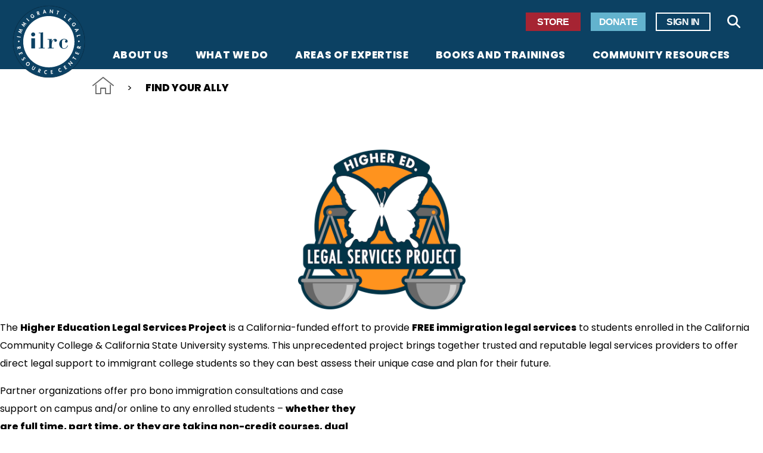

--- FILE ---
content_type: text/html; charset=UTF-8
request_url: https://www.ilrc.org/findyourally
body_size: 60001
content:
<!DOCTYPE html>
<html lang="en" dir="ltr">
  <head>
    <meta charset="utf-8" />
<link rel="canonical" href="https://www.ilrc.org/findyourally" />
<link rel="shortlink" href="https://www.ilrc.org/node/2452" />
<meta name="Generator" content="Drupal 10 (https://www.drupal.org)" />
<meta name="MobileOptimized" content="width" />
<meta name="HandheldFriendly" content="true" />
<meta name="viewport" content="width=device-width, initial-scale=1.0" />
<link rel="icon" href="/themes/radicati_drupal/favicon.ico" type="image/vnd.microsoft.icon" />
<script src="/sites/default/files/google_tag/general/google_tag.script.js?t9n4bc" defer></script>

    <title>Find Your Ally | Immigrant Legal Resource Center | ILRC</title>
    <link rel="stylesheet" media="all" href="/sites/default/files/css/css_Nt8ASIcK_bclgOpSE0oCXyeE8pjMs66p9CQbrWrdg1M.css?delta=0&amp;language=en&amp;theme=radicati_drupal&amp;include=eJxFjlkKwzAMRC-kxkcKii3HAm9o7IJ7-oYGmr_ZeIzPDCx3MIT8rYsAfArINxNXmxXO-hHqbHwa9wQXbHbO25Nss_Z5ZEWSQMZBPQ_d75lL2l8YK1_If9Vi9FzfDHdFjyPMLhYvjtOqg7AwpPzufQE_aUK8" />
<link rel="stylesheet" media="all" href="/sites/default/files/css/css_-xSEL2CXIdo3Q8GbmSY6BL4p9Ep3tz4nSYHG8IfLQJg.css?delta=1&amp;language=en&amp;theme=radicati_drupal&amp;include=eJxFjlkKwzAMRC-kxkcKii3HAm9o7IJ7-oYGmr_ZeIzPDCx3MIT8rYsAfArINxNXmxXO-hHqbHwa9wQXbHbO25Nss_Z5ZEWSQMZBPQ_d75lL2l8YK1_If9Vi9FzfDHdFjyPMLhYvjtOqg7AwpPzufQE_aUK8" />
<link rel="stylesheet" media="all" href="/themes/radicati_drupal/dist/css/hip-styles.css?t9n4bc" />

    
  </head>
  <body class="path-node page-node-type-landing-page-new-">
        <a href="#main-content" class="visually-hidden focusable skip-link">
      Skip to main content
    </a>
    <noscript><iframe src="https://www.googletagmanager.com/ns.html?id=GTM-PRNFR2J" height="0" width="0" style="display:none;visibility:hidden"></iframe></noscript>
      <div class="dialog-off-canvas-main-canvas" data-off-canvas-main-canvas>
    
<div id="page" class="layout-container">
  

  <header id="site-header"  class="site-header">

  <div class="site-header__inner ">
    <div class="header-branding">
        <div class="region region-header-branding">
    <div id="block-offcanvastoggle" class="block block-radicati-offcanvas block-off-canvas-toggle">
      
        
          <div class="toggle-wrapper">
  <button class="rad-offcanvas-toggle" aria-label="Toggle Navigation" aria-controls="off-canvas" aria-expanded="false">
              <i class="far fa-bars" aria-hidden="true"></i>
            <span class="sr-only">Menu</span>  </button>
</div>
      </div>
<div id="block-sitebranding" class="block block-system block-system-branding-block">
      
        
      

<a class="site-branding site-branding--" href="/" title="">
          <?xml version="1.0" standalone="no"?>
<!DOCTYPE svg PUBLIC "-//W3C//DTD SVG 20010904//EN"
 "http://www.w3.org/TR/2001/REC-SVG-20010904/DTD/svg10.dtd">
<svg version="1.0" fill="#000000" xmlns="http://www.w3.org/2000/svg"
 width="2381.000000pt" height="2379.000000pt" viewBox="0 0 2381.000000 2379.000000"
 preserveAspectRatio="xMidYMid meet">

 <g class="circle--group" transform="translate(0.000000,2379.000000) scale(0.100000,-0.100000)"
stroke="none">
  <path class="circle circle--ilrc" d="M11310 20560 c0 -6 -47 -10 -120 -10 -73 0 -120 -4 -120 -10 0 -6
-40 -10 -100 -10 -60 0 -100 -4 -100 -10 0 -6 -33 -10 -80 -10 -47 0 -80 -4
-80 -10 0 -6 -30 -10 -70 -10 -40 0 -70 -4 -70 -10 0 -6 -27 -10 -60 -10 -33
0 -60 -4 -60 -10 0 -6 -27 -10 -60 -10 -33 0 -60 -4 -60 -10 0 -5 -22 -10 -50
-10 -27 0 -50 -4 -50 -10 0 -5 -22 -10 -50 -10 -27 0 -50 -4 -50 -10 0 -5 -22
-10 -50 -10 -27 0 -50 -4 -50 -10 0 -5 -18 -10 -40 -10 -22 0 -40 -4 -40 -10
0 -5 -22 -10 -50 -10 -27 0 -50 -4 -50 -10 0 -5 -18 -10 -40 -10 -22 0 -40 -4
-40 -10 0 -5 -18 -10 -40 -10 -22 0 -40 -4 -40 -10 0 -5 -13 -10 -30 -10 -16
0 -30 -4 -30 -10 0 -5 -18 -10 -40 -10 -22 0 -40 -4 -40 -10 0 -5 -18 -10 -40
-10 -22 0 -40 -4 -40 -10 0 -5 -13 -10 -30 -10 -16 0 -30 -4 -30 -10 0 -5 -13
-10 -30 -10 -16 0 -30 -4 -30 -10 0 -5 -13 -10 -30 -10 -16 0 -30 -4 -30 -10
0 -5 -18 -10 -40 -10 -22 0 -40 -4 -40 -10 0 -5 -13 -10 -30 -10 -16 0 -30 -4
-30 -10 0 -5 -13 -10 -30 -10 -16 0 -30 -4 -30 -10 0 -5 -13 -10 -30 -10 -16
0 -30 -4 -30 -10 0 -5 -9 -10 -20 -10 -11 0 -20 -4 -20 -10 0 -5 -13 -10 -30
-10 -16 0 -30 -4 -30 -10 0 -5 -13 -10 -30 -10 -16 0 -30 -4 -30 -10 0 -5 -13
-10 -30 -10 -16 0 -30 -4 -30 -10 0 -5 -9 -10 -20 -10 -11 0 -20 -4 -20 -10 0
-5 -13 -10 -30 -10 -16 0 -30 -4 -30 -10 0 -5 -9 -10 -20 -10 -11 0 -20 -4
-20 -10 0 -5 -13 -10 -30 -10 -16 0 -30 -4 -30 -10 0 -5 -9 -10 -20 -10 -11 0
-20 -4 -20 -10 0 -5 -13 -10 -30 -10 -16 0 -30 -4 -30 -10 0 -5 -9 -10 -20
-10 -11 0 -20 -4 -20 -10 0 -5 -9 -10 -20 -10 -11 0 -20 -4 -20 -10 0 -5 -13
-10 -30 -10 -16 0 -30 -4 -30 -10 0 -5 -9 -10 -20 -10 -11 0 -20 -4 -20 -10 0
-5 -9 -10 -20 -10 -11 0 -20 -4 -20 -10 0 -5 -9 -10 -20 -10 -11 0 -20 -4 -20
-10 0 -5 -9 -10 -20 -10 -11 0 -20 -4 -20 -10 0 -5 -9 -10 -20 -10 -11 0 -20
-4 -20 -10 0 -5 -9 -10 -20 -10 -11 0 -20 -4 -20 -10 0 -5 -13 -10 -30 -10
-16 0 -30 -4 -30 -10 0 -5 -9 -10 -20 -10 -11 0 -20 -4 -20 -10 0 -5 -9 -10
-20 -10 -11 0 -20 -4 -20 -10 0 -5 -9 -10 -20 -10 -11 0 -20 -4 -20 -10 0 -5
-8 -10 -18 -10 -10 0 -24 -9 -32 -20 -8 -11 -22 -20 -32 -20 -10 0 -18 -4 -18
-10 0 -5 -9 -10 -20 -10 -11 0 -20 -4 -20 -10 0 -5 -9 -10 -20 -10 -11 0 -20
-4 -20 -10 0 -5 -9 -10 -20 -10 -11 0 -20 -4 -20 -10 0 -5 -9 -10 -20 -10 -11
0 -20 -4 -20 -10 0 -5 -8 -10 -18 -10 -10 0 -24 -9 -32 -20 -8 -11 -22 -20
-32 -20 -10 0 -18 -4 -18 -10 0 -5 -9 -10 -20 -10 -11 0 -20 -4 -20 -10 0 -5
-8 -10 -18 -10 -10 0 -24 -9 -32 -20 -8 -11 -22 -20 -32 -20 -10 0 -18 -4 -18
-10 0 -5 -8 -10 -18 -10 -10 0 -24 -9 -32 -20 -8 -11 -22 -20 -32 -20 -10 0
-18 -4 -18 -10 0 -5 -8 -10 -18 -10 -10 0 -24 -9 -32 -20 -8 -11 -21 -20 -30
-20 -9 0 -22 -9 -30 -20 -8 -11 -21 -20 -30 -20 -9 0 -22 -9 -30 -20 -8 -11
-22 -20 -32 -20 -10 0 -18 -4 -18 -10 0 -5 -8 -10 -18 -10 -10 0 -24 -9 -32
-20 -8 -11 -21 -20 -28 -20 -8 0 -27 -13 -42 -30 -15 -16 -34 -30 -42 -30 -7
0 -20 -9 -28 -20 -8 -11 -21 -20 -30 -20 -9 0 -22 -9 -30 -20 -8 -11 -21 -20
-28 -20 -8 0 -27 -13 -42 -30 -15 -16 -33 -30 -40 -30 -7 0 -25 -13 -40 -30
-15 -16 -33 -30 -40 -30 -7 0 -25 -13 -40 -30 -15 -16 -33 -30 -40 -30 -6 0
-29 -18 -50 -40 -21 -22 -44 -40 -50 -40 -6 0 -29 -18 -50 -40 -21 -22 -44
-40 -50 -40 -6 0 -33 -22 -60 -50 -27 -27 -54 -50 -60 -50 -6 0 -38 -27 -70
-60 -32 -33 -64 -60 -70 -60 -6 0 -60 -49 -120 -110 -60 -60 -114 -110 -120
-110 -13 0 -300 -287 -300 -300 0 -6 -49 -60 -110 -120 -61 -60 -110 -114
-110 -120 0 -6 -32 -42 -70 -80 -39 -38 -70 -74 -70 -80 0 -6 -22 -33 -50 -60
-27 -27 -50 -54 -50 -60 0 -6 -18 -29 -40 -50 -22 -21 -40 -44 -40 -50 0 -7
-13 -25 -30 -40 -16 -15 -30 -33 -30 -40 0 -7 -13 -25 -30 -40 -16 -15 -30
-33 -30 -40 0 -7 -13 -25 -30 -40 -16 -15 -30 -33 -30 -40 0 -7 -13 -25 -30
-40 -16 -15 -30 -34 -30 -42 0 -7 -9 -20 -20 -28 -11 -8 -20 -21 -20 -28 0 -8
-13 -27 -30 -42 -16 -15 -30 -34 -30 -42 0 -7 -9 -20 -20 -28 -11 -8 -20 -21
-20 -30 0 -9 -9 -22 -20 -30 -11 -8 -20 -21 -20 -30 0 -9 -9 -22 -20 -30 -11
-8 -20 -21 -20 -30 0 -9 -9 -22 -20 -30 -11 -8 -20 -22 -20 -32 0 -10 -4 -18
-10 -18 -5 0 -10 -8 -10 -18 0 -10 -9 -24 -20 -32 -11 -8 -20 -21 -20 -30 0
-9 -9 -22 -20 -30 -11 -8 -20 -22 -20 -32 0 -10 -4 -18 -10 -18 -5 0 -10 -8
-10 -18 0 -10 -9 -24 -20 -32 -11 -8 -20 -22 -20 -32 0 -10 -4 -18 -10 -18 -5
0 -10 -9 -10 -20 0 -11 -4 -20 -10 -20 -5 0 -10 -8 -10 -18 0 -10 -9 -24 -20
-32 -11 -8 -20 -22 -20 -32 0 -10 -4 -18 -10 -18 -5 0 -10 -9 -10 -20 0 -11
-4 -20 -10 -20 -5 0 -10 -9 -10 -20 0 -11 -4 -20 -10 -20 -5 0 -10 -8 -10 -18
0 -10 -9 -24 -20 -32 -11 -8 -20 -22 -20 -32 0 -10 -4 -18 -10 -18 -5 0 -10
-9 -10 -20 0 -11 -4 -20 -10 -20 -5 0 -10 -9 -10 -20 0 -11 -4 -20 -10 -20 -5
0 -10 -9 -10 -20 0 -11 -4 -20 -10 -20 -5 0 -10 -9 -10 -20 0 -11 -4 -20 -10
-20 -5 0 -10 -9 -10 -20 0 -11 -4 -20 -10 -20 -5 0 -10 -9 -10 -20 0 -11 -4
-20 -10 -20 -5 0 -10 -9 -10 -20 0 -11 -4 -20 -10 -20 -5 0 -10 -9 -10 -20 0
-11 -4 -20 -10 -20 -5 0 -10 -9 -10 -20 0 -11 -4 -20 -10 -20 -5 0 -10 -9 -10
-20 0 -11 -4 -20 -10 -20 -5 0 -10 -13 -10 -30 0 -16 -4 -30 -10 -30 -5 0 -10
-9 -10 -20 0 -11 -4 -20 -10 -20 -5 0 -10 -9 -10 -20 0 -11 -4 -20 -10 -20 -5
0 -10 -9 -10 -20 0 -11 -4 -20 -10 -20 -5 0 -10 -13 -10 -30 0 -16 -4 -30 -10
-30 -5 0 -10 -9 -10 -20 0 -11 -4 -20 -10 -20 -5 0 -10 -9 -10 -20 0 -11 -4
-20 -10 -20 -5 0 -10 -13 -10 -30 0 -16 -4 -30 -10 -30 -5 0 -10 -9 -10 -20 0
-11 -4 -20 -10 -20 -5 0 -10 -13 -10 -30 0 -16 -4 -30 -10 -30 -5 0 -10 -9
-10 -20 0 -11 -4 -20 -10 -20 -5 0 -10 -13 -10 -30 0 -16 -4 -30 -10 -30 -5 0
-10 -13 -10 -30 0 -16 -4 -30 -10 -30 -5 0 -10 -9 -10 -20 0 -11 -4 -20 -10
-20 -5 0 -10 -13 -10 -30 0 -16 -4 -30 -10 -30 -5 0 -10 -13 -10 -30 0 -16 -4
-30 -10 -30 -5 0 -10 -13 -10 -30 0 -16 -4 -30 -10 -30 -5 0 -10 -13 -10 -30
0 -16 -4 -30 -10 -30 -5 0 -10 -13 -10 -30 0 -16 -4 -30 -10 -30 -5 0 -10 -13
-10 -30 0 -16 -4 -30 -10 -30 -5 0 -10 -13 -10 -30 0 -16 -4 -30 -10 -30 -5 0
-10 -13 -10 -30 0 -16 -4 -30 -10 -30 -5 0 -10 -18 -10 -40 0 -22 -4 -40 -10
-40 -5 0 -10 -13 -10 -30 0 -16 -4 -30 -10 -30 -5 0 -10 -18 -10 -40 0 -22 -4
-40 -10 -40 -5 0 -10 -13 -10 -30 0 -16 -4 -30 -10 -30 -5 0 -10 -18 -10 -40
0 -22 -4 -40 -10 -40 -5 0 -10 -18 -10 -40 0 -22 -4 -40 -10 -40 -5 0 -10 -22
-10 -50 0 -27 -4 -50 -10 -50 -5 0 -10 -18 -10 -40 0 -22 -4 -40 -10 -40 -5 0
-10 -22 -10 -50 0 -27 -4 -50 -10 -50 -5 0 -10 -18 -10 -40 0 -22 -4 -40 -10
-40 -6 0 -10 -27 -10 -60 0 -33 -4 -60 -10 -60 -5 0 -10 -22 -10 -50 0 -27 -4
-50 -10 -50 -6 0 -10 -27 -10 -60 0 -33 -4 -60 -10 -60 -6 0 -10 -30 -10 -70
0 -40 -4 -70 -10 -70 -6 0 -10 -33 -10 -80 0 -47 -4 -80 -10 -80 -6 0 -10 -33
-10 -80 0 -47 -4 -80 -10 -80 -6 0 -10 -47 -10 -120 0 -73 -4 -120 -10 -120
-6 0 -10 -67 -10 -180 0 -113 -4 -180 -10 -180 -6 0 -10 -110 -10 -310 0 -200
4 -310 10 -310 6 0 10 -67 10 -180 0 -113 4 -180 10 -180 6 0 10 -43 10 -110
0 -67 4 -110 10 -110 6 0 10 -37 10 -90 0 -53 4 -90 10 -90 6 0 10 -30 10 -70
0 -40 4 -70 10 -70 6 0 10 -30 10 -70 0 -40 4 -70 10 -70 6 0 10 -27 10 -60 0
-33 4 -60 10 -60 6 0 10 -27 10 -60 0 -33 4 -60 10 -60 6 0 10 -22 10 -50 0
-27 5 -50 10 -50 6 0 10 -22 10 -50 0 -27 5 -50 10 -50 6 0 10 -22 10 -50 0
-27 5 -50 10 -50 6 0 10 -18 10 -40 0 -22 5 -40 10 -40 6 0 10 -18 10 -40 0
-22 5 -40 10 -40 6 0 10 -18 10 -40 0 -22 5 -40 10 -40 6 0 10 -18 10 -40 0
-22 5 -40 10 -40 6 0 10 -18 10 -40 0 -22 5 -40 10 -40 6 0 10 -13 10 -30 0
-16 5 -30 10 -30 6 0 10 -18 10 -40 0 -22 5 -40 10 -40 6 0 10 -13 10 -30 0
-16 5 -30 10 -30 6 0 10 -18 10 -40 0 -22 5 -40 10 -40 6 0 10 -13 10 -30 0
-16 5 -30 10 -30 6 0 10 -13 10 -30 0 -16 5 -30 10 -30 6 0 10 -13 10 -30 0
-16 5 -30 10 -30 6 0 10 -13 10 -30 0 -16 5 -30 10 -30 6 0 10 -13 10 -30 0
-16 5 -30 10 -30 6 0 10 -13 10 -30 0 -16 5 -30 10 -30 6 0 10 -9 10 -20 0
-11 5 -20 10 -20 6 0 10 -13 10 -30 0 -16 5 -30 10 -30 6 0 10 -13 10 -30 0
-16 5 -30 10 -30 6 0 10 -9 10 -20 0 -11 5 -20 10 -20 6 0 10 -13 10 -30 0
-16 5 -30 10 -30 6 0 10 -9 10 -20 0 -11 5 -20 10 -20 6 0 10 -13 10 -30 0
-16 5 -30 10 -30 6 0 10 -9 10 -20 0 -11 5 -20 10 -20 6 0 10 -13 10 -30 0
-16 5 -30 10 -30 6 0 10 -9 10 -20 0 -11 5 -20 10 -20 6 0 10 -9 10 -20 0 -11
5 -20 10 -20 6 0 10 -9 10 -20 0 -11 5 -20 10 -20 6 0 10 -13 10 -30 0 -16 5
-30 10 -30 6 0 10 -9 10 -20 0 -11 5 -20 10 -20 6 0 10 -9 10 -20 0 -11 5 -20
10 -20 6 0 10 -9 10 -20 0 -11 5 -20 10 -20 6 0 10 -9 10 -20 0 -11 5 -20 10
-20 6 0 10 -9 10 -20 0 -11 5 -20 10 -20 6 0 10 -9 10 -20 0 -11 5 -20 10 -20
6 0 10 -9 10 -20 0 -11 5 -20 10 -20 6 0 10 -9 10 -20 0 -11 5 -20 10 -20 6 0
10 -9 10 -20 0 -11 5 -20 10 -20 6 0 10 -9 10 -20 0 -11 5 -20 10 -20 6 0 10
-9 10 -20 0 -11 5 -20 10 -20 6 0 10 -9 10 -20 0 -11 5 -20 10 -20 6 0 10 -9
10 -20 0 -11 5 -20 10 -20 6 0 10 -9 10 -20 0 -11 5 -20 10 -20 6 0 10 -9 10
-20 0 -11 5 -20 10 -20 6 0 10 -8 10 -18 0 -10 9 -24 20 -32 11 -8 20 -22 20
-32 0 -10 5 -18 10 -18 6 0 10 -9 10 -20 0 -11 5 -20 10 -20 6 0 10 -8 10 -18
0 -10 9 -24 20 -32 11 -8 20 -22 20 -32 0 -10 5 -18 10 -18 6 0 10 -8 10 -18
0 -10 9 -24 20 -32 11 -8 20 -22 20 -32 0 -10 5 -18 10 -18 6 0 10 -8 10 -18
0 -10 9 -24 20 -32 11 -8 20 -21 20 -30 0 -9 9 -22 20 -30 11 -8 20 -22 20
-32 0 -10 5 -18 10 -18 6 0 10 -8 10 -18 0 -10 9 -24 20 -32 11 -8 20 -21 20
-30 0 -9 9 -22 20 -30 11 -8 20 -21 20 -30 0 -9 9 -22 20 -30 11 -8 20 -21 20
-30 0 -9 9 -22 20 -30 11 -8 20 -21 20 -28 0 -8 14 -27 30 -42 17 -15 30 -34
30 -42 0 -7 9 -20 20 -28 11 -8 20 -21 20 -28 0 -8 14 -27 30 -42 17 -15 30
-33 30 -40 0 -7 14 -25 30 -40 17 -15 30 -33 30 -40 0 -7 14 -25 30 -40 17
-15 30 -33 30 -40 0 -6 18 -29 40 -50 22 -21 40 -44 40 -50 0 -6 23 -33 50
-60 27 -27 50 -54 50 -60 0 -6 23 -33 50 -60 28 -27 50 -54 50 -60 0 -6 36
-46 80 -90 44 -44 80 -84 80 -90 0 -13 567 -580 580 -580 6 0 46 -36 90 -80
44 -44 84 -80 90 -80 6 0 38 -27 70 -60 32 -33 64 -60 70 -60 6 0 29 -18 50
-40 21 -22 44 -40 50 -40 6 0 29 -18 50 -40 21 -22 44 -40 50 -40 7 0 25 -13
40 -30 15 -16 33 -30 40 -30 7 0 25 -14 40 -30 15 -17 33 -30 40 -30 7 0 25
-13 40 -30 15 -16 34 -30 42 -30 7 0 20 -9 28 -20 8 -11 21 -20 28 -20 8 0 27
-13 42 -30 15 -16 34 -30 42 -30 7 0 20 -9 28 -20 8 -11 21 -20 30 -20 9 0 22
-9 30 -20 8 -11 21 -20 30 -20 9 0 22 -9 30 -20 8 -11 21 -20 30 -20 9 0 22
-9 30 -20 8 -11 21 -20 30 -20 9 0 22 -9 30 -20 8 -11 22 -20 32 -20 10 0 18
-4 18 -10 0 -5 8 -10 18 -10 10 0 24 -9 32 -20 8 -11 22 -20 32 -20 10 0 18
-4 18 -10 0 -5 8 -10 18 -10 10 0 24 -9 32 -20 8 -11 22 -20 32 -20 10 0 18
-4 18 -10 0 -5 8 -10 18 -10 10 0 24 -9 32 -20 8 -11 22 -20 32 -20 10 0 18
-4 18 -10 0 -5 9 -10 20 -10 11 0 20 -4 20 -10 0 -5 8 -10 18 -10 10 0 24 -9
32 -20 8 -11 22 -20 32 -20 10 0 18 -4 18 -10 0 -5 9 -10 20 -10 11 0 20 -4
20 -10 0 -5 9 -10 20 -10 11 0 20 -4 20 -10 0 -5 9 -10 20 -10 11 0 20 -4 20
-10 0 -5 9 -10 20 -10 11 0 20 -4 20 -10 0 -5 8 -10 18 -10 10 0 24 -9 32 -20
8 -11 22 -20 32 -20 10 0 18 -4 18 -10 0 -5 9 -10 20 -10 11 0 20 -4 20 -10 0
-5 9 -10 20 -10 11 0 20 -4 20 -10 0 -5 9 -10 20 -10 11 0 20 -4 20 -10 0 -5
14 -10 30 -10 17 0 30 -4 30 -10 0 -5 9 -10 20 -10 11 0 20 -4 20 -10 0 -5 9
-10 20 -10 11 0 20 -4 20 -10 0 -5 9 -10 20 -10 11 0 20 -4 20 -10 0 -5 9 -10
20 -10 11 0 20 -4 20 -10 0 -5 9 -10 20 -10 11 0 20 -4 20 -10 0 -5 14 -10 30
-10 17 0 30 -4 30 -10 0 -5 9 -10 20 -10 11 0 20 -4 20 -10 0 -5 9 -10 20 -10
11 0 20 -4 20 -10 0 -5 14 -10 30 -10 17 0 30 -4 30 -10 0 -5 9 -10 20 -10 11
0 20 -4 20 -10 0 -5 9 -10 20 -10 11 0 20 -4 20 -10 0 -5 14 -10 30 -10 17 0
30 -4 30 -10 0 -5 14 -10 30 -10 17 0 30 -4 30 -10 0 -5 9 -10 20 -10 11 0 20
-4 20 -10 0 -5 14 -10 30 -10 17 0 30 -4 30 -10 0 -5 9 -10 20 -10 11 0 20 -4
20 -10 0 -5 14 -10 30 -10 17 0 30 -4 30 -10 0 -5 14 -10 30 -10 17 0 30 -4
30 -10 0 -5 14 -10 30 -10 17 0 30 -4 30 -10 0 -5 14 -10 30 -10 17 0 30 -4
30 -10 0 -5 14 -10 30 -10 17 0 30 -4 30 -10 0 -5 14 -10 30 -10 17 0 30 -4
30 -10 0 -5 14 -10 30 -10 17 0 30 -4 30 -10 0 -5 14 -10 30 -10 17 0 30 -4
30 -10 0 -5 18 -10 40 -10 22 0 40 -4 40 -10 0 -5 14 -10 30 -10 17 0 30 -4
30 -10 0 -5 18 -10 40 -10 22 0 40 -4 40 -10 0 -5 14 -10 30 -10 17 0 30 -4
30 -10 0 -5 18 -10 40 -10 22 0 40 -4 40 -10 0 -5 18 -10 40 -10 22 0 40 -4
40 -10 0 -5 18 -10 40 -10 22 0 40 -4 40 -10 0 -5 23 -10 50 -10 28 0 50 -4
50 -10 0 -5 18 -10 40 -10 22 0 40 -4 40 -10 0 -5 23 -10 50 -10 28 0 50 -4
50 -10 0 -5 23 -10 50 -10 28 0 50 -4 50 -10 0 -6 27 -10 60 -10 33 0 60 -4
60 -10 0 -6 27 -10 60 -10 33 0 60 -4 60 -10 0 -6 30 -10 70 -10 40 0 70 -4
70 -10 0 -6 30 -10 70 -10 40 0 70 -4 70 -10 0 -6 37 -10 90 -10 53 0 90 -4
90 -10 0 -6 40 -10 100 -10 60 0 100 -4 100 -10 0 -6 60 -10 160 -10 100 0
160 -4 160 -10 0 -6 140 -10 400 -10 260 0 400 4 400 10 0 6 60 10 160 10 100
0 160 4 160 10 0 6 40 10 100 10 60 0 100 4 100 10 0 6 37 10 90 10 53 0 90 4
90 10 0 6 30 10 70 10 40 0 70 4 70 10 0 6 30 10 70 10 40 0 70 4 70 10 0 6
27 10 60 10 33 0 60 4 60 10 0 6 23 10 50 10 28 0 50 5 50 10 0 6 27 10 60 10
33 0 60 4 60 10 0 6 18 10 40 10 22 0 40 5 40 10 0 6 23 10 50 10 28 0 50 5
50 10 0 6 18 10 40 10 22 0 40 5 40 10 0 6 23 10 50 10 28 0 50 5 50 10 0 6
18 10 40 10 22 0 40 5 40 10 0 6 14 10 30 10 17 0 30 5 30 10 0 6 18 10 40 10
22 0 40 5 40 10 0 6 18 10 40 10 22 0 40 5 40 10 0 6 14 10 30 10 17 0 30 5
30 10 0 6 14 10 30 10 17 0 30 5 30 10 0 6 18 10 40 10 22 0 40 5 40 10 0 6
14 10 30 10 17 0 30 5 30 10 0 6 14 10 30 10 17 0 30 5 30 10 0 6 14 10 30 10
17 0 30 5 30 10 0 6 14 10 30 10 17 0 30 5 30 10 0 6 14 10 30 10 17 0 30 5
30 10 0 6 14 10 30 10 17 0 30 5 30 10 0 6 9 10 20 10 11 0 20 5 20 10 0 6 14
10 30 10 17 0 30 5 30 10 0 6 14 10 30 10 17 0 30 5 30 10 0 6 9 10 20 10 11
0 20 5 20 10 0 6 14 10 30 10 17 0 30 5 30 10 0 6 9 10 20 10 11 0 20 5 20 10
0 6 14 10 30 10 17 0 30 5 30 10 0 6 9 10 20 10 11 0 20 5 20 10 0 6 14 10 30
10 17 0 30 5 30 10 0 6 9 10 20 10 11 0 20 5 20 10 0 6 9 10 20 10 11 0 20 5
20 10 0 6 9 10 20 10 11 0 20 5 20 10 0 6 14 10 30 10 17 0 30 5 30 10 0 6 9
10 20 10 11 0 20 5 20 10 0 6 9 10 20 10 11 0 20 5 20 10 0 6 9 10 20 10 11 0
20 5 20 10 0 6 9 10 20 10 11 0 20 5 20 10 0 6 9 10 20 10 11 0 20 5 20 10 0
6 9 10 20 10 11 0 20 5 20 10 0 6 9 10 20 10 11 0 20 5 20 10 0 6 9 10 20 10
11 0 20 5 20 10 0 6 9 10 20 10 11 0 20 5 20 10 0 6 9 10 20 10 11 0 20 5 20
10 0 6 9 10 20 10 11 0 20 5 20 10 0 6 9 10 20 10 11 0 20 5 20 10 0 6 9 10
20 10 11 0 20 5 20 10 0 6 9 10 20 10 11 0 20 5 20 10 0 6 9 10 20 10 11 0 20
5 20 10 0 6 8 10 18 10 10 0 24 9 32 20 8 11 22 20 32 20 10 0 18 5 18 10 0 6
9 10 20 10 11 0 20 5 20 10 0 6 8 10 18 10 10 0 24 9 32 20 8 11 22 20 32 20
10 0 18 5 18 10 0 6 8 10 18 10 10 0 24 9 32 20 8 11 22 20 32 20 10 0 18 5
18 10 0 6 8 10 18 10 10 0 24 9 32 20 8 11 21 20 30 20 9 0 22 9 30 20 8 11
22 20 32 20 10 0 18 5 18 10 0 6 8 10 18 10 10 0 24 9 32 20 8 11 21 20 30 20
9 0 22 9 30 20 8 11 21 20 30 20 9 0 22 9 30 20 8 11 21 20 28 20 8 0 27 14
42 30 15 17 34 30 42 30 7 0 20 9 28 20 8 11 21 20 28 20 8 0 27 14 42 30 15
17 34 30 42 30 7 0 20 9 28 20 8 11 21 20 28 20 8 0 27 14 42 30 15 17 33 30
40 30 6 0 29 18 50 40 21 22 44 40 50 40 6 0 29 18 50 40 21 22 44 40 50 40 6
0 29 18 50 40 21 22 44 40 50 40 6 0 38 27 70 60 32 33 64 60 70 60 6 0 51 40
100 90 49 49 94 90 100 90 13 0 500 487 500 500 0 6 41 51 90 100 50 49 90 94
90 100 0 6 23 33 50 60 28 27 50 54 50 60 0 6 23 33 50 60 28 27 50 54 50 60
0 6 18 29 40 50 22 21 40 44 40 50 0 7 14 25 30 40 17 15 30 33 30 40 0 7 14
25 30 40 17 15 30 33 30 40 0 7 14 25 30 40 17 15 30 33 30 40 0 7 14 25 30
40 17 15 30 34 30 42 0 7 9 20 20 28 11 8 20 21 20 30 0 9 9 22 20 30 11 8 20
21 20 30 0 9 9 22 20 30 11 8 20 21 20 30 0 9 9 22 20 30 11 8 20 21 20 30 0
9 9 22 20 30 11 8 20 21 20 30 0 9 9 22 20 30 11 8 20 21 20 30 0 9 9 22 20
30 11 8 20 22 20 32 0 10 5 18 10 18 6 0 10 8 10 18 0 10 9 24 20 32 11 8 20
22 20 32 0 10 5 18 10 18 6 0 10 8 10 18 0 10 9 24 20 32 11 8 20 22 20 32 0
10 5 18 10 18 6 0 10 8 10 18 0 10 9 24 20 32 11 8 20 22 20 32 0 10 5 18 10
18 6 0 10 9 10 20 0 11 5 20 10 20 6 0 10 9 10 20 0 11 5 20 10 20 6 0 10 8
10 18 0 10 9 24 20 32 11 8 20 22 20 32 0 10 5 18 10 18 6 0 10 9 10 20 0 11
5 20 10 20 6 0 10 9 10 20 0 11 5 20 10 20 6 0 10 9 10 20 0 11 5 20 10 20 6
0 10 9 10 20 0 11 5 20 10 20 6 0 10 9 10 20 0 11 5 20 10 20 6 0 10 9 10 20
0 11 5 20 10 20 6 0 10 9 10 20 0 11 5 20 10 20 6 0 10 9 10 20 0 11 5 20 10
20 6 0 10 9 10 20 0 11 5 20 10 20 6 0 10 9 10 20 0 11 5 20 10 20 6 0 10 9
10 20 0 11 5 20 10 20 6 0 10 14 10 30 0 17 5 30 10 30 6 0 10 9 10 20 0 11 5
20 10 20 6 0 10 9 10 20 0 11 5 20 10 20 6 0 10 9 10 20 0 11 5 20 10 20 6 0
10 14 10 30 0 17 5 30 10 30 6 0 10 9 10 20 0 11 5 20 10 20 6 0 10 9 10 20 0
11 5 20 10 20 6 0 10 14 10 30 0 17 5 30 10 30 6 0 10 9 10 20 0 11 5 20 10
20 6 0 10 14 10 30 0 17 5 30 10 30 6 0 10 9 10 20 0 11 5 20 10 20 6 0 10 14
10 30 0 17 5 30 10 30 6 0 10 9 10 20 0 11 5 20 10 20 6 0 10 14 10 30 0 17 5
30 10 30 6 0 10 14 10 30 0 17 5 30 10 30 6 0 10 14 10 30 0 17 5 30 10 30 6
0 10 14 10 30 0 17 5 30 10 30 6 0 10 14 10 30 0 17 5 30 10 30 6 0 10 14 10
30 0 17 5 30 10 30 6 0 10 14 10 30 0 17 5 30 10 30 6 0 10 14 10 30 0 17 5
30 10 30 6 0 10 14 10 30 0 17 5 30 10 30 6 0 10 18 10 40 0 22 5 40 10 40 6
0 10 14 10 30 0 17 5 30 10 30 6 0 10 18 10 40 0 22 5 40 10 40 6 0 10 18 10
40 0 22 5 40 10 40 6 0 10 14 10 30 0 17 5 30 10 30 6 0 10 23 10 50 0 28 5
50 10 50 6 0 10 18 10 40 0 22 5 40 10 40 6 0 10 18 10 40 0 22 5 40 10 40 6
0 10 23 10 50 0 28 5 50 10 50 6 0 10 23 10 50 0 28 5 50 10 50 6 0 10 23 10
50 0 28 5 50 10 50 6 0 10 27 10 60 0 33 4 60 10 60 6 0 10 27 10 60 0 33 4
60 10 60 6 0 10 30 10 70 0 40 4 70 10 70 6 0 10 33 10 80 0 47 4 80 10 80 6
0 10 37 10 90 0 53 4 90 10 90 6 0 10 43 10 110 0 67 4 110 10 110 6 0 10 80
10 220 0 140 4 220 10 220 6 0 10 73 10 200 0 127 -4 200 -10 200 -6 0 -10 77
-10 210 0 133 -4 210 -10 210 -6 0 -10 47 -10 120 0 73 -4 120 -10 120 -6 0
-10 37 -10 90 0 53 -4 90 -10 90 -6 0 -10 33 -10 80 0 47 -4 80 -10 80 -6 0
-10 30 -10 70 0 40 -4 70 -10 70 -6 0 -10 27 -10 60 0 33 -4 60 -10 60 -5 0
-10 23 -10 50 0 28 -4 50 -10 50 -6 0 -10 27 -10 60 0 33 -4 60 -10 60 -5 0
-10 23 -10 50 0 28 -4 50 -10 50 -5 0 -10 18 -10 40 0 22 -4 40 -10 40 -5 0
-10 23 -10 50 0 28 -4 50 -10 50 -5 0 -10 18 -10 40 0 22 -4 40 -10 40 -5 0
-10 18 -10 40 0 22 -4 40 -10 40 -5 0 -10 18 -10 40 0 22 -4 40 -10 40 -5 0
-10 18 -10 40 0 22 -4 40 -10 40 -5 0 -10 14 -10 30 0 17 -4 30 -10 30 -5 0
-10 18 -10 40 0 22 -4 40 -10 40 -5 0 -10 14 -10 30 0 17 -4 30 -10 30 -5 0
-10 14 -10 30 0 17 -4 30 -10 30 -5 0 -10 18 -10 40 0 22 -4 40 -10 40 -5 0
-10 14 -10 30 0 17 -4 30 -10 30 -5 0 -10 14 -10 30 0 17 -4 30 -10 30 -5 0
-10 14 -10 30 0 17 -4 30 -10 30 -5 0 -10 14 -10 30 0 17 -4 30 -10 30 -5 0
-10 14 -10 30 0 17 -4 30 -10 30 -5 0 -10 9 -10 20 0 11 -4 20 -10 20 -5 0
-10 14 -10 30 0 17 -4 30 -10 30 -5 0 -10 14 -10 30 0 17 -4 30 -10 30 -5 0
-10 9 -10 20 0 11 -4 20 -10 20 -5 0 -10 14 -10 30 0 17 -4 30 -10 30 -5 0
-10 9 -10 20 0 11 -4 20 -10 20 -5 0 -10 14 -10 30 0 17 -4 30 -10 30 -5 0
-10 9 -10 20 0 11 -4 20 -10 20 -5 0 -10 14 -10 30 0 17 -4 30 -10 30 -5 0
-10 9 -10 20 0 11 -4 20 -10 20 -5 0 -10 9 -10 20 0 11 -4 20 -10 20 -5 0 -10
14 -10 30 0 17 -4 30 -10 30 -5 0 -10 9 -10 20 0 11 -4 20 -10 20 -5 0 -10 9
-10 20 0 11 -4 20 -10 20 -5 0 -10 9 -10 20 0 11 -4 20 -10 20 -5 0 -10 9 -10
20 0 11 -4 20 -10 20 -5 0 -10 9 -10 20 0 11 -4 20 -10 20 -5 0 -10 9 -10 20
0 11 -4 20 -10 20 -5 0 -10 14 -10 30 0 17 -4 30 -10 30 -5 0 -10 9 -10 20 0
11 -4 20 -10 20 -5 0 -10 9 -10 20 0 11 -4 20 -10 20 -5 0 -10 8 -10 18 0 10
-9 24 -20 32 -11 8 -20 22 -20 32 0 10 -4 18 -10 18 -5 0 -10 9 -10 20 0 11
-4 20 -10 20 -5 0 -10 9 -10 20 0 11 -4 20 -10 20 -5 0 -10 9 -10 20 0 11 -4
20 -10 20 -5 0 -10 9 -10 20 0 11 -4 20 -10 20 -5 0 -10 9 -10 20 0 11 -4 20
-10 20 -5 0 -10 8 -10 18 0 10 -9 24 -20 32 -11 8 -20 22 -20 32 0 10 -4 18
-10 18 -5 0 -10 9 -10 20 0 11 -4 20 -10 20 -5 0 -10 8 -10 18 0 10 -9 24 -20
32 -11 8 -20 22 -20 32 0 10 -4 18 -10 18 -5 0 -10 8 -10 18 0 10 -9 24 -20
32 -11 8 -20 22 -20 32 0 10 -4 18 -10 18 -5 0 -10 8 -10 18 0 10 -9 24 -20
32 -11 8 -20 21 -20 30 0 9 -9 22 -20 30 -11 8 -20 21 -20 30 0 9 -9 22 -20
30 -11 8 -20 21 -20 30 0 9 -9 22 -20 30 -11 8 -20 21 -20 30 0 9 -9 22 -20
30 -11 8 -20 21 -20 30 0 9 -9 22 -20 30 -11 8 -20 21 -20 30 0 9 -9 22 -20
30 -11 8 -20 21 -20 28 0 8 -13 27 -30 42 -16 15 -30 34 -30 42 0 7 -9 20 -20
28 -11 8 -20 21 -20 28 0 8 -13 27 -30 42 -16 15 -30 33 -30 40 0 7 -13 25
-30 40 -17 15 -30 33 -30 40 0 6 -18 29 -40 50 -22 21 -40 44 -40 50 0 6 -18
29 -40 50 -22 21 -40 44 -40 50 0 6 -23 33 -50 60 -27 27 -50 54 -50 60 0 6
-31 42 -70 80 -38 38 -70 74 -70 80 0 13 -707 720 -721 720 -5 0 -37 27 -69
60 -32 33 -64 60 -70 60 -6 0 -38 27 -70 60 -32 33 -64 60 -70 60 -6 0 -29 18
-50 40 -21 22 -44 40 -50 40 -7 0 -25 14 -40 30 -15 17 -33 30 -40 30 -6 0
-29 18 -50 40 -21 22 -45 40 -52 40 -7 0 -20 9 -28 20 -8 11 -21 20 -28 20 -8
0 -27 14 -42 30 -15 17 -33 30 -40 30 -7 0 -25 14 -40 30 -15 17 -34 30 -42
30 -7 0 -20 9 -28 20 -8 11 -21 20 -30 20 -9 0 -22 9 -30 20 -8 11 -21 20 -30
20 -9 0 -22 9 -30 20 -8 11 -21 20 -30 20 -9 0 -22 9 -30 20 -8 11 -21 20 -30
20 -9 0 -22 9 -30 20 -8 11 -21 20 -30 20 -9 0 -22 9 -30 20 -8 11 -22 20 -32
20 -10 0 -18 5 -18 10 0 6 -8 10 -18 10 -10 0 -24 9 -32 20 -8 11 -22 20 -32
20 -10 0 -18 5 -18 10 0 6 -8 10 -18 10 -10 0 -24 9 -32 20 -8 11 -22 20 -32
20 -10 0 -18 5 -18 10 0 6 -8 10 -18 10 -10 0 -24 9 -32 20 -8 11 -22 20 -32
20 -10 0 -18 5 -18 10 0 6 -9 10 -20 10 -11 0 -20 5 -20 10 0 6 -8 10 -18 10
-10 0 -24 9 -32 20 -8 11 -22 20 -32 20 -10 0 -18 5 -18 10 0 6 -9 10 -20 10
-11 0 -20 5 -20 10 0 6 -9 10 -20 10 -11 0 -20 5 -20 10 0 6 -9 10 -20 10 -11
0 -20 5 -20 10 0 6 -9 10 -20 10 -11 0 -20 5 -20 10 0 6 -9 10 -20 10 -11 0
-20 5 -20 10 0 6 -9 10 -20 10 -11 0 -20 5 -20 10 0 6 -9 10 -20 10 -11 0 -20
5 -20 10 0 6 -9 10 -20 10 -11 0 -20 5 -20 10 0 6 -9 10 -20 10 -11 0 -20 5
-20 10 0 6 -9 10 -20 10 -11 0 -20 5 -20 10 0 6 -9 10 -20 10 -11 0 -20 5 -20
10 0 6 -9 10 -20 10 -11 0 -20 5 -20 10 0 6 -9 10 -20 10 -11 0 -20 5 -20 10
0 6 -9 10 -20 10 -11 0 -20 5 -20 10 0 6 -9 10 -20 10 -11 0 -20 5 -20 10 0 6
-13 10 -30 10 -16 0 -30 5 -30 10 0 6 -9 10 -20 10 -11 0 -20 5 -20 10 0 6 -9
10 -20 10 -11 0 -20 5 -20 10 0 6 -13 10 -30 10 -16 0 -30 5 -30 10 0 6 -9 10
-20 10 -11 0 -20 5 -20 10 0 6 -9 10 -20 10 -11 0 -20 5 -20 10 0 6 -13 10
-30 10 -16 0 -30 5 -30 10 0 6 -9 10 -20 10 -11 0 -20 5 -20 10 0 6 -13 10
-30 10 -16 0 -30 5 -30 10 0 6 -13 10 -30 10 -16 0 -30 5 -30 10 0 6 -9 10
-20 10 -11 0 -20 5 -20 10 0 6 -13 10 -30 10 -16 0 -30 5 -30 10 0 6 -13 10
-30 10 -16 0 -30 5 -30 10 0 6 -13 10 -30 10 -16 0 -30 5 -30 10 0 6 -13 10
-30 10 -16 0 -30 5 -30 10 0 6 -13 10 -30 10 -16 0 -30 5 -30 10 0 6 -13 10
-30 10 -16 0 -30 5 -30 10 0 6 -13 10 -30 10 -16 0 -30 5 -30 10 0 6 -13 10
-30 10 -16 0 -30 5 -30 10 0 6 -13 10 -30 10 -16 0 -30 5 -30 10 0 6 -18 10
-40 10 -22 0 -40 5 -40 10 0 6 -13 10 -30 10 -16 0 -30 5 -30 10 0 6 -18 10
-40 10 -22 0 -40 5 -40 10 0 6 -18 10 -40 10 -22 0 -40 5 -40 10 0 6 -13 10
-30 10 -16 0 -30 5 -30 10 0 6 -22 10 -50 10 -27 0 -50 5 -50 10 0 6 -18 10
-40 10 -22 0 -40 5 -40 10 0 6 -18 10 -40 10 -22 0 -40 5 -40 10 0 6 -22 10
-50 10 -27 0 -50 5 -50 10 0 6 -22 10 -50 10 -27 0 -50 5 -50 10 0 6 -22 10
-50 10 -27 0 -50 5 -50 10 0 6 -27 10 -60 10 -33 0 -60 4 -60 10 0 6 -27 10
-60 10 -33 0 -60 4 -60 10 0 6 -30 10 -70 10 -40 0 -70 4 -70 10 0 6 -33 10
-80 10 -47 0 -80 4 -80 10 0 6 -40 10 -100 10 -60 0 -100 4 -100 10 0 6 -47
10 -120 10 -73 0 -120 4 -120 10 0 7 -200 10 -580 10 -380 0 -580 -3 -580 -10z
m-1380 -8100 l0 -2630 290 0 290 0 0 -100 0 -100 -1020 0 -1020 0 0 100 0 100
300 0 300 0 0 2470 0 2470 -290 0 -290 0 0 100 0 100 310 0 c200 0 310 4 310
10 0 6 43 10 110 10 67 0 110 4 110 10 0 6 37 10 90 10 53 0 90 4 90 10 0 6
30 10 70 10 40 0 70 4 70 10 0 6 27 10 60 10 33 0 60 4 60 10 0 6 27 10 60 10
33 0 60 4 60 10 0 6 9 10 20 10 20 0 20 -7 20 -2630z m-3200 2560 c0 -5 14
-10 30 -10 17 0 30 -4 30 -10 0 -5 14 -10 30 -10 17 0 30 -4 30 -10 0 -5 9
-10 20 -10 11 0 20 -4 20 -10 0 -5 8 -10 18 -10 10 0 24 -9 32 -20 8 -11 20
-20 27 -20 17 0 163 -146 163 -163 0 -7 9 -19 20 -27 11 -8 20 -22 20 -32 0
-10 5 -18 10 -18 6 0 10 -9 10 -20 0 -11 5 -20 10 -20 6 0 10 -9 10 -20 0 -11
5 -20 10 -20 6 0 10 -18 10 -40 0 -22 5 -40 10 -40 6 0 10 -60 10 -160 0 -100
-4 -160 -10 -160 -5 0 -10 -13 -10 -30 0 -16 -4 -30 -10 -30 -5 0 -10 -9 -10
-20 0 -11 -4 -20 -10 -20 -5 0 -10 -9 -10 -20 0 -11 -4 -20 -10 -20 -5 0 -10
-9 -10 -20 0 -11 -4 -20 -10 -20 -5 0 -10 -7 -10 -16 0 -8 -18 -33 -40 -54
-22 -21 -40 -46 -40 -54 0 -9 -7 -16 -16 -16 -8 0 -33 -18 -54 -40 -21 -22
-46 -40 -54 -40 -9 0 -16 -4 -16 -10 0 -5 -9 -10 -20 -10 -11 0 -20 -4 -20
-10 0 -5 -9 -10 -20 -10 -11 0 -20 -4 -20 -10 0 -5 -9 -10 -20 -10 -11 0 -20
-4 -20 -10 0 -5 -13 -10 -30 -10 -16 0 -30 -4 -30 -10 0 -6 -33 -10 -79 -10
-54 0 -81 -4 -85 -12 -5 -10 -7 -10 -12 0 -4 8 -31 12 -85 12 -46 0 -79 4 -79
10 0 6 -13 10 -30 10 -16 0 -30 5 -30 10 0 6 -9 10 -20 10 -11 0 -20 5 -20 10
0 6 -9 10 -20 10 -11 0 -20 5 -20 10 0 6 -9 10 -20 10 -11 0 -20 5 -20 10 0 6
-7 10 -15 10 -19 0 -185 164 -185 183 0 7 -9 19 -20 27 -11 8 -20 22 -20 32 0
10 -4 18 -10 18 -5 0 -10 9 -10 20 0 11 -4 20 -10 20 -5 0 -10 9 -10 20 0 11
-4 20 -10 20 -5 0 -10 18 -10 40 0 22 -4 40 -10 40 -6 0 -10 57 -10 150 0 93
4 150 10 150 6 0 10 14 10 30 0 17 5 30 10 30 6 0 10 14 10 30 0 17 5 30 10
30 6 0 10 9 10 20 0 11 5 20 10 20 6 0 10 8 10 18 0 10 9 24 20 32 11 8 20 20
20 27 0 17 146 163 163 163 7 0 19 9 27 20 8 11 22 20 32 20 10 0 18 5 18 10
0 6 9 10 20 10 11 0 20 5 20 10 0 6 14 10 30 10 17 0 30 5 30 10 0 6 14 10 30
10 17 0 30 5 30 10 0 6 57 10 150 10 93 0 150 -4 150 -10z m460 -3680 l0
-1710 -596 0 c-503 0 -598 2 -610 14 -12 13 -14 254 -14 1710 l0 1696 610 0
610 0 0 -1710z m6880 1500 c0 -6 27 -10 60 -10 33 0 60 -4 60 -10 0 -5 14 -10
30 -10 17 0 30 -4 30 -10 0 -5 14 -10 30 -10 17 0 30 -4 30 -10 0 -5 9 -10 20
-10 11 0 20 -4 20 -10 0 -5 8 -10 18 -10 10 0 24 -9 32 -20 8 -11 20 -20 27
-20 17 0 103 -86 103 -103 0 -7 9 -19 20 -27 11 -8 20 -22 20 -32 0 -10 5 -18
10 -18 6 0 10 -13 10 -30 0 -16 5 -30 10 -30 6 0 10 -57 10 -150 0 -93 -4
-150 -10 -150 -5 0 -10 -9 -10 -20 0 -11 -4 -20 -10 -20 -5 0 -10 -9 -10 -20
0 -11 -4 -20 -10 -20 -5 0 -10 -7 -10 -15 0 -19 -84 -105 -103 -105 -7 0 -19
-9 -27 -20 -8 -12 -26 -20 -42 -20 -15 0 -28 -4 -28 -10 0 -5 -13 -10 -30 -10
-16 0 -30 -4 -30 -10 0 -6 -30 -10 -70 -10 -40 0 -70 -4 -70 -10 0 -5 -9 -10
-20 -10 -11 0 -20 5 -20 10 0 6 -27 10 -60 10 -33 0 -60 4 -60 10 0 6 -9 10
-20 10 -11 0 -20 5 -20 10 0 6 -7 10 -15 10 -20 0 -145 125 -145 145 0 8 -4
15 -10 15 -5 0 -10 9 -10 20 0 11 -4 20 -10 20 -5 0 -10 14 -10 30 0 17 -4 30
-10 30 -6 0 -10 27 -10 60 0 33 4 60 10 60 6 0 10 27 10 60 0 33 4 60 10 60
21 0 10 70 -15 95 -25 25 -95 36 -95 15 0 -5 -18 -10 -40 -10 -22 0 -40 -4
-40 -10 0 -5 -9 -10 -20 -10 -11 0 -20 -4 -20 -10 0 -5 -7 -10 -15 -10 -17 0
-285 -264 -285 -281 0 -6 -13 -24 -30 -39 -16 -15 -30 -35 -30 -44 0 -9 -4
-16 -10 -16 -5 0 -10 -8 -10 -18 0 -10 -9 -24 -20 -32 -11 -8 -20 -22 -20 -32
0 -10 -4 -18 -10 -18 -5 0 -10 -9 -10 -20 0 -11 -4 -20 -10 -20 -5 0 -10 -13
-10 -30 0 -16 -4 -30 -10 -30 -5 0 -10 -9 -10 -20 0 -11 -4 -20 -10 -20 -5 0
-10 -13 -10 -30 0 -16 -4 -30 -10 -30 -5 0 -10 -13 -10 -30 0 -16 -4 -30 -10
-30 -5 0 -10 -13 -10 -30 0 -16 -4 -30 -10 -30 -5 0 -10 -18 -10 -40 0 -22 -4
-40 -10 -40 -5 0 -10 -22 -10 -50 0 -27 -4 -50 -10 -50 -5 0 -10 -22 -10 -50
0 -27 -4 -50 -10 -50 -6 0 -10 -30 -10 -70 0 -40 -4 -70 -10 -70 -6 0 -10 -43
-10 -110 0 -67 -4 -110 -10 -110 -7 0 -10 -210 -10 -610 l0 -610 360 0 360 0
0 -86 c0 -61 -4 -90 -14 -100 -12 -12 -163 -14 -1030 -14 l-1016 0 0 100 0
100 226 0 c182 0 228 3 240 14 12 13 14 210 14 1380 l0 1366 -256 0 c-208 0
-258 3 -270 14 -10 10 -14 39 -14 100 l0 86 320 0 c207 0 320 4 320 10 0 6 90
10 250 10 160 0 250 4 250 10 0 6 50 10 130 10 l130 0 0 -430 c0 -280 3 -430
10 -430 6 0 10 8 10 18 0 10 9 24 20 32 11 8 20 22 20 32 0 10 5 18 10 18 6 0
10 8 10 18 0 10 9 24 20 32 11 8 20 21 20 30 0 9 9 22 20 30 11 8 20 22 20 32
0 10 5 18 10 18 6 0 10 7 10 16 0 9 14 29 30 44 17 15 30 33 30 40 0 7 14 25
30 40 17 15 30 33 30 39 0 16 247 261 263 261 7 0 19 9 27 20 8 11 22 20 32
20 10 0 18 5 18 10 0 6 9 10 20 10 11 0 20 5 20 10 0 6 9 10 20 10 11 0 20 5
20 10 0 6 9 10 20 10 11 0 20 5 20 10 0 6 14 10 30 10 17 0 30 5 30 10 0 6 14
10 30 10 17 0 30 5 30 10 0 6 27 10 60 10 33 0 60 4 60 10 0 6 40 10 100 10
60 0 100 -4 100 -10z m3120 0 c0 -6 37 -10 90 -10 53 0 90 -4 90 -10 0 -5 23
-10 50 -10 28 0 50 -4 50 -10 0 -5 18 -10 40 -10 22 0 40 -4 40 -10 0 -5 14
-10 30 -10 17 0 30 -4 30 -10 0 -5 14 -10 30 -10 17 0 30 -4 30 -10 0 -5 14
-10 30 -10 17 0 30 -4 30 -10 0 -5 9 -10 20 -10 11 0 20 -4 20 -10 0 -5 9 -10
20 -10 11 0 20 -4 20 -10 0 -5 9 -10 20 -10 11 0 20 -4 20 -10 0 -5 8 -10 18
-10 10 0 24 -9 32 -20 8 -11 21 -20 28 -20 7 0 31 -18 52 -40 21 -22 43 -40
50 -40 14 0 60 -46 60 -61 0 -6 14 -24 30 -39 17 -15 30 -34 30 -42 0 -7 9
-20 20 -28 11 -8 20 -22 20 -32 0 -10 5 -18 10 -18 6 0 10 -13 10 -30 0 -16 5
-30 10 -30 6 0 10 -13 10 -30 0 -16 5 -30 10 -30 6 0 10 -53 10 -140 0 -87 -4
-140 -10 -140 -5 0 -10 -13 -10 -30 0 -16 -4 -30 -10 -30 -5 0 -10 -9 -10 -20
0 -11 -4 -20 -10 -20 -5 0 -10 -8 -10 -18 0 -10 -9 -24 -20 -32 -11 -8 -20
-20 -20 -27 0 -19 -86 -103 -105 -103 -8 0 -15 -4 -15 -10 0 -5 -9 -10 -20
-10 -11 0 -20 -4 -20 -10 0 -5 -9 -10 -20 -10 -11 0 -20 -4 -20 -10 0 -6 -43
-10 -110 -10 -67 0 -110 4 -110 10 0 6 -22 10 -50 10 -27 0 -50 5 -50 10 0 6
-9 10 -20 10 -11 0 -20 5 -20 10 0 6 -9 10 -20 10 -11 0 -20 5 -20 10 0 6 -7
10 -15 10 -19 0 -105 84 -105 103 0 7 -9 19 -20 27 -12 8 -20 26 -20 42 0 15
-4 28 -10 28 -6 0 -10 43 -10 110 0 67 4 110 10 110 6 0 10 9 10 20 0 11 5 20
10 20 6 0 10 7 10 16 0 9 14 29 30 44 17 15 30 35 30 44 0 9 7 16 15 16 19 0
85 64 85 82 0 8 9 20 20 28 16 12 20 26 20 72 0 32 -4 58 -10 58 -5 0 -10 7
-10 15 0 20 -65 85 -85 85 -8 0 -15 5 -15 10 0 6 -9 10 -20 10 -11 0 -20 5
-20 10 0 6 -9 10 -20 10 -11 0 -20 5 -20 10 0 6 -13 10 -30 10 -16 0 -30 5
-30 10 0 6 -18 10 -40 10 -22 0 -40 5 -40 10 0 6 -27 10 -60 10 -33 0 -60 4
-60 10 0 6 -40 10 -100 10 -60 0 -100 -4 -100 -10 0 -6 -27 -10 -60 -10 -33 0
-60 -4 -60 -10 0 -5 -13 -10 -30 -10 -16 0 -30 -4 -30 -10 0 -5 -9 -10 -20
-10 -11 0 -20 -4 -20 -10 0 -5 -9 -10 -20 -10 -11 0 -20 -4 -20 -10 0 -5 -8
-10 -18 -10 -10 0 -24 -9 -32 -20 -8 -11 -20 -20 -28 -20 -7 0 -28 -16 -47
-35 -19 -19 -35 -40 -35 -47 0 -8 -9 -20 -20 -28 -11 -8 -20 -22 -20 -32 0
-10 -4 -18 -10 -18 -5 0 -10 -9 -10 -20 0 -11 -4 -20 -10 -20 -5 0 -10 -9 -10
-20 0 -11 -4 -20 -10 -20 -5 0 -10 -9 -10 -20 0 -11 -4 -20 -10 -20 -5 0 -10
-18 -10 -40 0 -22 -4 -40 -10 -40 -5 0 -10 -18 -10 -40 0 -22 -4 -40 -10 -40
-6 0 -10 -27 -10 -60 0 -33 -4 -60 -10 -60 -7 0 -10 -283 -10 -830 0 -547 3
-830 10 -830 6 0 10 -27 10 -60 0 -33 4 -60 10 -60 6 0 10 -22 10 -50 0 -27 5
-50 10 -50 6 0 10 -13 10 -30 0 -16 5 -30 10 -30 6 0 10 -9 10 -20 0 -11 5
-20 10 -20 6 0 10 -13 10 -28 0 -16 8 -34 20 -42 11 -8 20 -20 20 -27 0 -19
126 -143 145 -143 8 0 15 -4 15 -10 0 -5 9 -10 20 -10 11 0 20 -4 20 -10 0 -5
9 -10 20 -10 11 0 20 -4 20 -10 0 -5 18 -10 40 -10 22 0 40 -4 40 -10 0 -6 33
-10 80 -10 47 0 80 -4 80 -10 0 -6 30 -10 70 -10 40 0 70 4 70 10 0 6 33 10
80 10 47 0 80 4 80 10 0 6 18 10 40 10 22 0 40 5 40 10 0 6 14 10 30 10 17 0
30 5 30 10 0 6 14 10 30 10 17 0 30 5 30 10 0 6 9 10 20 10 11 0 20 5 20 10 0
6 9 10 20 10 11 0 20 5 20 10 0 6 8 10 18 10 10 0 24 9 32 20 8 11 21 20 30
20 9 0 22 9 30 20 8 11 20 20 27 20 17 0 203 186 203 203 0 7 9 19 20 27 11 8
20 21 20 30 0 9 9 22 20 30 11 8 20 22 20 32 0 10 5 18 10 18 6 0 10 9 10 20
0 11 5 20 10 20 6 0 10 9 10 20 0 11 5 20 10 20 6 0 10 9 10 20 0 11 5 20 10
20 6 0 10 9 10 20 0 11 5 20 10 20 6 0 10 9 10 20 0 11 5 20 10 20 6 0 10 14
10 30 0 17 5 30 10 30 6 0 10 14 10 30 0 17 5 30 10 30 6 0 10 12 10 26 0 44
20 54 114 54 79 0 86 -2 86 -20 0 -11 -4 -20 -10 -20 -5 0 -10 -22 -10 -50 0
-27 -4 -50 -10 -50 -5 0 -10 -13 -10 -30 0 -16 -4 -30 -10 -30 -5 0 -10 -13
-10 -30 0 -16 -4 -30 -10 -30 -5 0 -10 -13 -10 -30 0 -16 -4 -30 -10 -30 -5 0
-10 -9 -10 -20 0 -11 -4 -20 -10 -20 -5 0 -10 -9 -10 -20 0 -11 -4 -20 -10
-20 -5 0 -10 -9 -10 -20 0 -11 -4 -20 -10 -20 -5 0 -10 -8 -10 -18 0 -10 -9
-24 -20 -32 -11 -8 -20 -21 -20 -30 0 -9 -9 -22 -20 -30 -11 -8 -20 -21 -20
-28 0 -8 -13 -27 -30 -42 -16 -15 -30 -33 -30 -39 0 -15 -126 -141 -141 -141
-6 0 -24 -13 -39 -30 -15 -16 -34 -30 -42 -30 -7 0 -20 -9 -28 -20 -8 -11 -21
-20 -30 -20 -9 0 -22 -9 -30 -20 -8 -11 -22 -20 -32 -20 -10 0 -18 -4 -18 -10
0 -5 -9 -10 -20 -10 -11 0 -20 -4 -20 -10 0 -5 -9 -10 -20 -10 -11 0 -20 -4
-20 -10 0 -5 -9 -10 -20 -10 -11 0 -20 -4 -20 -10 0 -5 -13 -10 -30 -10 -16 0
-30 -4 -30 -10 0 -5 -13 -10 -30 -10 -16 0 -30 -4 -30 -10 0 -5 -18 -10 -40
-10 -22 0 -40 -4 -40 -10 0 -5 -22 -10 -50 -10 -27 0 -50 -4 -50 -10 0 -6 -37
-10 -90 -10 -53 0 -90 -4 -90 -10 0 -6 -33 -10 -80 -10 -47 0 -80 4 -80 10 0
6 -40 10 -100 10 -60 0 -100 4 -100 10 0 6 -22 10 -50 10 -27 0 -50 5 -50 10
0 6 -18 10 -40 10 -22 0 -40 5 -40 10 0 6 -13 10 -30 10 -16 0 -30 5 -30 10 0
6 -13 10 -30 10 -16 0 -30 5 -30 10 0 6 -9 10 -20 10 -11 0 -20 5 -20 10 0 6
-13 10 -30 10 -16 0 -30 5 -30 10 0 6 -9 10 -20 10 -11 0 -20 5 -20 10 0 6 -8
10 -18 10 -10 0 -24 9 -32 20 -8 11 -22 20 -32 20 -10 0 -18 5 -18 10 0 6 -8
10 -18 10 -10 0 -24 9 -32 20 -8 11 -21 20 -28 20 -8 0 -27 14 -42 30 -15 17
-33 30 -39 30 -15 0 -241 226 -241 241 0 6 -13 24 -30 39 -16 15 -30 34 -30
42 0 7 -9 20 -20 28 -11 8 -20 21 -20 30 0 9 -9 22 -20 30 -11 8 -20 22 -20
32 0 10 -4 18 -10 18 -5 0 -10 9 -10 20 0 11 -4 20 -10 20 -5 0 -10 9 -10 20
0 11 -4 20 -10 20 -5 0 -10 9 -10 20 0 11 -4 20 -10 20 -5 0 -10 9 -10 20 0
11 -4 20 -10 20 -5 0 -10 14 -10 30 0 17 -4 30 -10 30 -5 0 -10 14 -10 30 0
17 -4 30 -10 30 -5 0 -10 14 -10 30 0 17 -4 30 -10 30 -5 0 -10 18 -10 40 0
22 -4 40 -10 40 -5 0 -10 18 -10 40 0 22 -4 40 -10 40 -6 0 -10 30 -10 70 0
40 -4 70 -10 70 -6 0 -10 77 -10 210 0 133 4 210 10 210 6 0 10 27 10 60 0 33
4 60 10 60 6 0 10 18 10 40 0 22 5 40 10 40 6 0 10 18 10 40 0 22 5 40 10 40
6 0 10 14 10 30 0 17 5 30 10 30 6 0 10 14 10 30 0 17 5 30 10 30 6 0 10 14
10 30 0 17 5 30 10 30 6 0 10 9 10 20 0 11 5 20 10 20 6 0 10 9 10 20 0 11 5
20 10 20 6 0 10 14 10 30 0 17 5 30 10 30 6 0 10 8 10 18 0 10 9 24 20 32 11
8 20 22 20 32 0 10 5 18 10 18 6 0 10 9 10 20 0 11 5 20 10 20 6 0 10 8 10 18
0 10 9 24 20 32 11 8 20 21 20 28 0 8 14 27 30 42 17 15 30 33 30 39 0 6 52
63 115 126 63 63 120 115 126 115 6 0 24 14 39 30 15 17 34 30 42 30 7 0 20 9
28 20 8 11 22 20 32 20 10 0 18 5 18 10 0 6 9 10 20 10 11 0 20 5 20 10 0 6 8
10 18 10 10 0 24 9 32 20 8 12 26 20 42 20 15 0 28 5 28 10 0 6 9 10 20 10 11
0 20 5 20 10 0 6 9 10 20 10 11 0 20 5 20 10 0 6 14 10 30 10 17 0 30 5 30 10
0 6 14 10 30 10 17 0 30 5 30 10 0 6 18 10 40 10 22 0 40 5 40 10 0 6 27 10
60 10 33 0 60 4 60 10 0 6 33 10 80 10 47 0 80 4 80 10 0 6 53 10 140 10 87 0
140 -4 140 -10z"/>
 </g>

<g class="letter--group" transform="translate(0.000000,2379.000000) scale(0.100000,-0.100000)"
stroke="none">
<path class="letter letter--immigrant letter--n" d="M12270 22740 c0 -67 -4 -110 -10 -110 -6 0 -10 -47 -10 -120 0 -73
-4 -120 -10 -120 -6 0 -10 -43 -10 -110 0 -67 -4 -110 -10 -110 -6 0 -10 -47
-10 -120 0 -73 -4 -120 -10 -120 -6 0 -10 -47 -10 -120 0 -73 -4 -120 -10
-120 -6 0 -10 -27 -10 -60 l0 -60 60 0 c33 0 60 -4 60 -10 0 -6 27 -10 60 -10
l60 0 0 30 c0 17 5 30 10 30 6 0 10 47 10 120 0 73 4 120 10 120 6 0 10 47 10
120 0 73 4 120 10 120 6 0 10 43 10 110 0 67 4 110 10 110 6 0 10 18 10 40 0
22 5 40 10 40 6 0 10 -8 10 -18 0 -10 9 -24 20 -32 11 -8 20 -22 20 -32 0 -10
5 -18 10 -18 6 0 10 -8 10 -18 0 -10 9 -24 20 -32 11 -8 20 -21 20 -30 0 -9 9
-22 20 -30 11 -8 20 -22 20 -32 0 -10 5 -18 10 -18 6 0 10 -8 10 -18 0 -10 9
-24 20 -32 11 -8 20 -21 20 -30 0 -9 9 -22 20 -30 11 -8 20 -21 20 -30 0 -9 9
-22 20 -30 11 -8 20 -22 20 -32 0 -10 5 -18 10 -18 6 0 10 -8 10 -18 0 -10 9
-24 20 -32 11 -8 20 -21 20 -30 0 -9 9 -22 20 -30 11 -8 20 -22 20 -32 0 -10
5 -18 10 -18 6 0 10 -8 10 -18 0 -10 9 -24 20 -32 11 -8 20 -21 20 -30 0 -9 9
-22 20 -30 11 -8 20 -22 20 -32 0 -10 5 -18 10 -18 6 0 10 -8 10 -18 0 -10 9
-24 20 -32 11 -8 20 -20 20 -28 0 -26 28 -42 74 -42 25 0 46 -4 46 -10 0 -5
18 -10 40 -10 38 0 40 2 40 30 0 17 5 30 10 30 6 0 10 47 10 120 0 73 4 120
10 120 6 0 10 47 10 120 0 73 4 120 10 120 6 0 10 47 10 120 0 73 4 120 10
120 6 0 10 43 10 110 0 67 4 110 10 110 6 0 10 47 10 120 0 73 4 120 10 120 6
0 10 9 10 20 0 16 -7 20 -30 20 -16 0 -30 5 -30 10 0 6 -40 10 -100 10 l-100
0 0 -110 c0 -67 -4 -110 -10 -110 -6 0 -10 -43 -10 -110 0 -67 -4 -110 -10
-110 -6 0 -10 -47 -10 -120 0 -73 -4 -120 -10 -120 -6 0 -10 -30 -10 -70 0
-38 -3 -70 -6 -70 -11 0 -34 29 -34 42 0 8 -9 20 -20 28 -11 8 -20 21 -20 30
0 9 -9 22 -20 30 -11 8 -20 22 -20 32 0 10 -4 18 -10 18 -5 0 -10 8 -10 18 0
10 -9 24 -20 32 -11 8 -20 21 -20 30 0 9 -9 22 -20 30 -11 8 -20 22 -20 32 0
10 -4 18 -10 18 -5 0 -10 8 -10 18 0 10 -9 24 -20 32 -11 8 -20 21 -20 30 0 9
-9 22 -20 30 -11 8 -20 21 -20 30 0 9 -9 22 -20 30 -11 8 -20 22 -20 32 0 10
-4 18 -10 18 -5 0 -10 8 -10 18 0 10 -9 24 -20 32 -11 8 -20 21 -20 30 0 9 -9
22 -20 30 -11 8 -20 22 -20 32 0 10 -4 18 -10 18 -5 0 -10 8 -10 18 0 10 -9
24 -20 32 -11 8 -20 21 -20 30 0 9 -9 22 -20 30 -11 8 -20 22 -20 32 0 10 -4
18 -10 18 -5 0 -10 9 -10 20 0 19 -7 20 -100 20 l-100 0 0 -110z"/>
<path class="letter letter--immigrant letter--a" d="M10310 22740 c0 -5 -18 -10 -40 -10 l-40 0 0 -40 c0 -22 -4 -40 -10
-40 -5 0 -10 -22 -10 -50 0 -27 -4 -50 -10 -50 -5 0 -10 -18 -10 -40 0 -22 -4
-40 -10 -40 -5 0 -10 -18 -10 -40 0 -22 -4 -40 -10 -40 -5 0 -10 -22 -10 -50
0 -27 -4 -50 -10 -50 -5 0 -10 -18 -10 -40 0 -22 -4 -40 -10 -40 -5 0 -10 -22
-10 -50 0 -27 -4 -50 -10 -50 -5 0 -10 -18 -10 -40 0 -22 -4 -40 -10 -40 -5 0
-10 -22 -10 -50 0 -27 -4 -50 -10 -50 -5 0 -10 -18 -10 -40 0 -22 -4 -40 -10
-40 -5 0 -10 -22 -10 -50 0 -27 -4 -50 -10 -50 -5 0 -10 -18 -10 -40 0 -22 -4
-40 -10 -40 -5 0 -10 -22 -10 -50 0 -27 -4 -50 -10 -50 -5 0 -10 -18 -10 -40
0 -22 -4 -40 -10 -40 -5 0 -10 -18 -10 -40 0 -22 -4 -40 -10 -40 -5 0 -10 -4
-10 -10 0 -6 33 -10 80 -10 47 0 80 4 80 10 0 6 23 10 50 10 43 0 50 3 50 20
0 11 5 20 10 20 6 0 10 18 10 40 0 22 5 40 10 40 6 0 10 23 10 50 0 28 5 50
10 50 6 0 10 14 10 30 0 27 3 30 30 30 17 0 30 5 30 10 0 6 30 10 70 10 40 0
70 4 70 10 0 6 30 10 70 10 40 0 70 4 70 10 0 6 21 10 46 10 46 0 74 -16 74
-42 0 -8 9 -20 20 -28 11 -8 20 -22 20 -32 0 -10 5 -18 10 -18 6 0 10 -9 10
-20 0 -11 5 -20 10 -20 6 0 10 -9 10 -20 0 -11 5 -20 10 -20 6 0 10 -9 10 -20
0 -18 7 -20 60 -20 33 0 60 4 60 10 0 6 30 10 70 10 l70 0 0 30 c0 17 -4 30
-10 30 -5 0 -10 9 -10 20 0 11 -4 20 -10 20 -5 0 -10 9 -10 20 0 11 -4 20 -10
20 -5 0 -10 8 -10 18 0 10 -9 24 -20 32 -11 8 -20 22 -20 32 0 10 -4 18 -10
18 -5 0 -10 9 -10 20 0 11 -4 20 -10 20 -5 0 -10 9 -10 20 0 11 -4 20 -10 20
-5 0 -10 9 -10 20 0 11 -4 20 -10 20 -5 0 -10 8 -10 18 0 10 -9 24 -20 32 -11
8 -20 22 -20 32 0 10 -4 18 -10 18 -5 0 -10 9 -10 20 0 11 -4 20 -10 20 -5 0
-10 9 -10 20 0 11 -4 20 -10 20 -5 0 -10 9 -10 20 0 11 -4 20 -10 20 -5 0 -10
9 -10 20 0 11 -4 20 -10 20 -5 0 -10 8 -10 18 0 10 -9 24 -20 32 -11 8 -20 22
-20 32 0 10 -4 18 -10 18 -5 0 -10 9 -10 20 0 11 -4 20 -10 20 -5 0 -10 9 -10
20 0 11 -4 20 -10 20 -5 0 -10 9 -10 20 0 11 -4 20 -10 20 -5 0 -10 8 -10 18
0 10 -9 24 -20 32 -11 8 -20 22 -20 32 0 10 -4 18 -10 18 -5 0 -10 9 -10 20 0
11 -4 20 -10 20 -5 0 -10 9 -10 20 0 11 -4 20 -10 20 -5 0 -10 9 -10 20 0 11
-4 20 -10 20 -5 0 -10 9 -10 20 0 11 -4 20 -10 20 -5 0 -10 8 -10 18 0 10 -9
24 -20 32 -11 8 -20 20 -20 28 0 28 -28 42 -84 42 -31 0 -56 -4 -56 -10z m80
-390 c0 -11 5 -20 10 -20 6 0 10 -9 10 -20 0 -11 5 -20 10 -20 6 0 10 -9 10
-20 0 -11 5 -20 10 -20 6 0 10 -9 10 -20 0 -11 5 -20 10 -20 6 0 10 -9 10 -20
0 -11 5 -20 10 -20 6 0 10 -9 10 -20 0 -11 5 -20 10 -20 6 0 10 -9 10 -20 0
-11 5 -20 10 -20 6 0 10 -9 10 -20 0 -11 5 -20 10 -20 6 0 10 -9 10 -20 0 -11
5 -20 10 -20 6 0 10 -9 10 -19 0 -11 6 -21 12 -23 9 -3 8 -9 -4 -21 -12 -13
-34 -17 -82 -17 -37 0 -66 -4 -66 -10 0 -6 -27 -10 -60 -10 l-60 0 0 70 c0 40
4 70 10 70 6 0 10 27 10 60 0 33 4 60 10 60 6 0 10 30 10 70 0 40 4 70 10 70
6 0 10 14 10 30 0 17 5 30 10 30 6 0 10 -9 10 -20z"/>
<path class="letter letter--immigrant letter--t" d="M14690 22420 c0 -16 -4 -30 -10 -30 -5 0 -10 -13 -10 -30 0 -16 -4
-30 -10 -30 -5 0 -10 -18 -10 -40 0 -33 3 -40 20 -40 11 0 20 -4 20 -10 0 -5
14 -10 30 -10 17 0 30 -4 30 -10 0 -5 18 -10 40 -10 22 0 40 -4 40 -10 0 -5 9
-10 20 -10 17 0 20 -7 20 -40 0 -22 -4 -40 -10 -40 -5 0 -10 -18 -10 -40 0
-22 -4 -40 -10 -40 -5 0 -10 -13 -10 -30 0 -16 -4 -30 -10 -30 -5 0 -10 -13
-10 -30 0 -16 -4 -30 -10 -30 -5 0 -10 -13 -10 -30 0 -16 -4 -30 -10 -30 -5 0
-10 -18 -10 -40 0 -22 -4 -40 -10 -40 -5 0 -10 -13 -10 -30 0 -16 -4 -30 -10
-30 -5 0 -10 -13 -10 -30 0 -16 -4 -30 -10 -30 -5 0 -10 -18 -10 -40 0 -22 -4
-40 -10 -40 -5 0 -10 -13 -10 -30 0 -16 -4 -30 -10 -30 -5 0 -10 -13 -10 -30
0 -16 -4 -30 -10 -30 -5 0 -10 -13 -10 -30 0 -16 -4 -30 -10 -30 -5 0 -10 -18
-10 -40 0 -22 -4 -40 -10 -40 -5 0 -10 -13 -10 -30 0 -16 -4 -30 -10 -30 -5 0
-10 -18 -10 -40 0 -38 2 -40 30 -40 17 0 30 -4 30 -10 0 -5 14 -10 30 -10 17
0 30 -4 30 -10 0 -5 14 -10 30 -10 17 0 30 -4 30 -10 0 -15 29 -12 46 4 8 8
14 26 14 40 0 14 5 26 10 26 6 0 10 14 10 30 0 17 5 30 10 30 6 0 10 18 10 40
0 22 5 40 10 40 6 0 10 14 10 30 0 17 5 30 10 30 6 0 10 14 10 30 0 17 5 30
10 30 6 0 10 18 10 40 0 22 5 40 10 40 6 0 10 14 10 30 0 17 5 30 10 30 6 0
10 14 10 30 0 17 5 30 10 30 6 0 10 14 10 30 0 17 5 30 10 30 6 0 10 18 10 40
0 22 5 40 10 40 6 0 10 14 10 30 0 17 5 30 10 30 6 0 10 14 10 30 0 17 5 30
10 30 6 0 10 18 10 40 0 22 5 40 10 40 6 0 10 14 10 30 0 17 5 30 10 30 6 0
10 14 10 30 0 23 4 30 20 30 11 0 20 -4 20 -10 0 -5 14 -10 30 -10 17 0 30 -4
30 -10 0 -5 18 -10 40 -10 22 0 40 -4 40 -10 0 -5 18 -10 40 -10 33 0 40 3 40
20 0 11 5 20 10 20 6 0 10 18 10 40 0 22 5 40 10 40 6 0 10 18 10 40 0 33 -3
40 -20 40 -11 0 -20 5 -20 10 0 6 -18 10 -40 10 -22 0 -40 5 -40 10 0 6 -13
10 -30 10 -16 0 -30 5 -30 10 0 6 -13 10 -30 10 -16 0 -30 5 -30 10 0 6 -13
10 -30 10 -16 0 -30 5 -30 10 0 6 -18 10 -40 10 -22 0 -40 5 -40 10 0 6 -13
10 -30 10 -16 0 -30 5 -30 10 0 6 -13 10 -30 10 -16 0 -30 5 -30 10 0 6 -18
10 -40 10 -22 0 -40 5 -40 10 0 6 -13 10 -30 10 -16 0 -30 5 -30 10 0 6 -18
10 -40 10 -38 0 -40 -2 -40 -30z"/>
<path class="letter letter--immigrant letter--r" d="M8170 22160 c0 -5 -18 -10 -40 -10 -22 0 -40 -4 -40 -10 0 -5 -13
-10 -30 -10 -16 0 -30 -4 -30 -10 0 -5 -13 -10 -30 -10 -16 0 -30 -4 -30 -10
0 -5 -9 -10 -20 -10 -11 0 -20 -4 -20 -10 0 -5 -13 -10 -30 -10 -16 0 -30 -4
-30 -10 0 -5 -13 -10 -30 -10 -16 0 -30 -4 -30 -10 0 -5 -7 -10 -16 -10 -8 0
-22 -6 -30 -14 -16 -17 -19 -66 -4 -66 6 0 10 -9 10 -20 0 -11 5 -20 10 -20 6
0 10 -13 10 -30 0 -16 5 -30 10 -30 6 0 10 -13 10 -30 0 -16 5 -30 10 -30 6 0
10 -9 10 -20 0 -11 5 -20 10 -20 6 0 10 -13 10 -30 0 -16 5 -30 10 -30 6 0 10
-13 10 -30 0 -16 5 -30 10 -30 6 0 10 -9 10 -20 0 -11 5 -20 10 -20 6 0 10
-13 10 -30 0 -16 5 -30 10 -30 6 0 10 -13 10 -30 0 -16 5 -30 10 -30 6 0 10
-13 10 -30 0 -16 5 -30 10 -30 6 0 10 -9 10 -20 0 -11 5 -20 10 -20 6 0 10
-13 10 -30 0 -16 5 -30 10 -30 6 0 10 -13 10 -30 0 -16 5 -30 10 -30 6 0 10
-9 10 -20 0 -11 5 -20 10 -20 6 0 10 -13 10 -30 0 -16 5 -30 10 -30 6 0 10
-13 10 -30 0 -16 5 -30 10 -30 6 0 10 -9 10 -20 0 -11 5 -20 10 -20 6 0 10
-13 10 -30 0 -16 5 -30 10 -30 6 0 10 -13 10 -30 0 -16 5 -30 10 -30 6 0 10
-13 10 -30 0 -16 5 -30 10 -30 6 0 10 -9 10 -20 0 -13 7 -20 20 -20 11 0 20 5
20 10 0 6 14 10 30 10 17 0 30 5 30 10 0 6 9 10 20 10 11 0 20 5 20 10 0 6 14
10 30 10 17 0 30 5 30 10 0 6 9 10 20 10 11 0 20 5 20 10 0 6 -4 10 -10 10 -5
0 -10 14 -10 30 0 17 -4 30 -10 30 -5 0 -10 14 -10 30 0 17 -4 30 -10 30 -5 0
-10 14 -10 30 0 17 -4 30 -10 30 -5 0 -10 9 -10 20 0 11 -4 20 -10 20 -5 0
-10 14 -10 30 0 17 -4 30 -10 30 -5 0 -10 14 -10 30 0 17 -4 30 -10 30 -5 0
-10 9 -10 20 0 11 -4 20 -10 20 -5 0 -10 14 -10 30 0 17 5 30 10 30 6 0 10 -4
10 -10 0 -5 7 -10 16 -10 8 0 33 -18 54 -40 21 -22 44 -40 50 -40 6 0 29 -18
50 -40 21 -22 44 -40 50 -40 6 0 29 -18 50 -40 21 -22 44 -40 50 -40 6 0 29
-18 50 -40 31 -32 46 -40 74 -40 20 0 36 5 36 10 0 6 14 10 30 10 17 0 30 5
30 10 0 6 9 10 20 10 11 0 20 5 20 10 0 6 14 10 30 10 17 0 30 5 30 10 0 6 14
10 30 10 23 0 30 4 30 20 0 13 -7 20 -18 20 -10 0 -24 9 -32 20 -8 11 -21 20
-28 20 -8 0 -27 14 -42 30 -15 17 -34 30 -42 30 -7 0 -20 9 -28 20 -8 11 -21
20 -28 20 -8 0 -27 14 -42 30 -15 17 -33 30 -40 30 -7 0 -25 14 -40 30 -15 17
-34 30 -42 30 -7 0 -20 9 -28 20 -8 11 -20 20 -28 20 -7 0 -24 11 -38 25 l-25
25 50 49 c28 28 51 57 51 65 0 9 5 16 10 16 6 0 10 14 10 30 0 17 5 30 10 30
6 0 10 33 10 80 0 47 -4 80 -10 80 -5 0 -10 14 -10 30 0 17 -4 30 -10 30 -5 0
-10 14 -10 30 0 17 -4 30 -10 30 -5 0 -10 8 -10 18 0 10 -9 24 -20 32 -11 8
-20 20 -20 28 0 17 -25 42 -42 42 -8 0 -20 9 -28 20 -8 11 -22 20 -32 20 -10
0 -18 5 -18 10 0 6 -13 10 -30 10 -16 0 -30 5 -30 10 0 6 -33 10 -80 10 -47 0
-80 -4 -80 -10z m80 -220 c0 -5 7 -10 15 -10 20 0 65 -45 65 -65 0 -8 5 -15
10 -15 6 0 10 -9 10 -20 0 -11 5 -20 10 -20 6 0 10 -27 10 -60 0 -33 -4 -60
-10 -60 -5 0 -10 -7 -10 -15 0 -19 -44 -65 -62 -65 -8 0 -20 -9 -28 -20 -8
-12 -26 -20 -42 -20 -15 0 -28 -4 -28 -10 0 -5 -4 -10 -10 -10 -5 0 -10 9 -10
20 0 11 -4 20 -10 20 -5 0 -10 14 -10 30 0 17 -4 30 -10 30 -5 0 -10 9 -10 20
0 11 -4 20 -10 20 -5 0 -10 14 -10 30 0 17 -4 30 -10 30 -5 0 -10 14 -10 30 0
17 -4 30 -10 30 -5 0 -10 9 -10 20 0 11 -4 20 -10 20 -15 0 -12 49 4 66 8 8
26 14 40 14 14 0 26 5 26 10 0 6 27 10 60 10 33 0 60 -4 60 -10z"/>
<path class="letter letter--immigrant letter--g" d="M6230 21220 c0 -5 -22 -10 -50 -10 -27 0 -50 -4 -50 -10 0 -5 -9 -10
-20 -10 -11 0 -20 -4 -20 -10 0 -5 -13 -10 -28 -10 -16 0 -34 -8 -42 -20 -8
-11 -21 -20 -30 -20 -9 0 -22 -9 -30 -20 -8 -11 -20 -20 -27 -20 -17 0 -103
-86 -103 -103 0 -7 -9 -19 -20 -27 -11 -8 -20 -22 -20 -32 0 -10 -4 -18 -10
-18 -5 0 -10 -9 -10 -20 0 -11 -4 -20 -10 -20 -5 0 -10 -13 -10 -30 0 -16 -4
-30 -10 -30 -5 0 -10 -18 -10 -40 0 -22 -4 -40 -10 -40 -6 0 -10 -43 -10 -110
0 -67 4 -110 10 -110 6 0 10 -18 10 -40 0 -22 5 -40 10 -40 6 0 10 -13 10 -30
0 -16 5 -30 10 -30 6 0 10 -9 10 -20 0 -11 5 -20 10 -20 6 0 10 -9 10 -20 0
-11 5 -20 10 -20 6 0 10 -9 10 -20 0 -11 5 -20 10 -20 6 0 10 -7 10 -15 0 -20
205 -225 225 -225 8 0 15 -4 15 -10 0 -5 9 -10 20 -10 11 0 20 -4 20 -10 0 -5
9 -10 20 -10 11 0 20 -4 20 -10 0 -5 9 -10 20 -10 11 0 20 -4 20 -10 0 -5 18
-10 40 -10 22 0 40 -4 40 -10 0 -6 43 -10 110 -10 67 0 110 4 110 10 0 6 18
10 40 10 22 0 40 5 40 10 0 6 9 10 20 10 11 0 20 5 20 10 0 6 9 10 20 10 11 0
20 5 20 10 0 6 8 10 18 10 10 0 24 9 32 20 8 11 20 20 27 20 19 0 143 126 143
145 0 8 5 15 10 15 6 0 10 9 10 20 0 11 5 20 10 20 6 0 10 9 10 20 0 11 5 20
10 20 6 0 10 18 10 40 0 22 5 40 10 40 6 0 10 43 10 110 0 67 -4 110 -10 110
-5 0 -10 18 -10 40 0 22 -4 40 -10 40 -5 0 -10 14 -10 30 0 17 -4 30 -10 30
-5 0 -10 9 -10 20 0 11 -4 20 -10 20 -5 0 -10 9 -10 20 0 11 -4 20 -10 20 -5
0 -10 9 -10 20 0 11 -4 20 -10 20 -5 0 -10 9 -10 20 0 11 -4 20 -10 20 -5 0
-10 9 -10 20 0 11 -4 20 -10 20 -5 0 -10 -4 -10 -10 0 -5 -9 -10 -20 -10 -11
0 -20 -4 -20 -10 0 -5 -8 -10 -18 -10 -10 0 -24 -9 -32 -20 -8 -11 -21 -20
-30 -20 -9 0 -22 -9 -30 -20 -8 -11 -21 -20 -30 -20 -9 0 -22 -9 -30 -20 -8
-11 -21 -20 -30 -20 -9 0 -22 -9 -30 -20 -8 -11 -22 -20 -32 -20 -10 0 -18 -4
-18 -10 0 -5 -8 -10 -18 -10 -10 0 -24 -9 -32 -20 -8 -11 -20 -20 -28 -20 -40
0 -56 -65 -22 -90 11 -8 20 -21 20 -30 0 -9 9 -22 20 -30 11 -8 20 -22 20 -32
0 -11 7 -18 20 -18 11 0 20 5 20 10 0 6 8 10 18 10 10 0 24 9 32 20 8 11 21
20 30 20 9 0 22 9 30 20 8 11 21 20 29 20 7 0 22 9 32 21 16 19 20 20 34 6 8
-9 15 -23 15 -31 0 -9 5 -16 10 -16 6 0 10 -37 10 -90 0 -53 -4 -90 -10 -90
-5 0 -10 -11 -10 -25 0 -35 -120 -155 -155 -155 -14 0 -25 -4 -25 -10 0 -6
-40 -10 -100 -10 -60 0 -100 4 -100 10 0 6 -13 10 -28 10 -16 0 -34 8 -42 20
-8 11 -21 20 -30 20 -9 0 -22 9 -30 20 -8 11 -20 20 -28 20 -17 0 -42 24 -42
40 0 7 -13 25 -30 40 -16 15 -30 34 -30 42 0 7 -9 20 -20 28 -11 8 -20 22 -20
32 0 10 -4 18 -10 18 -5 0 -10 14 -10 30 0 17 -4 30 -10 30 -5 0 -10 18 -10
40 0 22 -4 40 -10 40 -6 0 -10 30 -10 70 0 40 4 70 10 70 6 0 10 17 10 38 0
26 6 42 20 52 11 8 20 20 20 27 0 19 86 103 105 103 8 0 15 5 15 10 0 6 14 10
30 10 17 0 30 5 30 10 0 6 30 10 70 10 40 0 70 -4 70 -10 0 -5 14 -10 30 -10
17 0 30 -4 30 -10 0 -5 9 -10 19 -10 11 0 21 -6 23 -12 6 -16 38 14 38 34 0 8
9 20 20 28 11 8 20 22 20 32 0 10 5 18 10 18 6 0 10 9 10 20 0 11 5 20 10 20
6 0 10 9 10 19 0 11 6 21 12 23 17 6 -14 38 -36 38 -9 0 -16 5 -16 10 0 6 -13
10 -30 10 -16 0 -30 5 -30 10 0 6 -22 10 -50 10 -27 0 -50 5 -50 10 0 6 -27
10 -60 10 -33 0 -60 -4 -60 -10z"/>
<path class="letter letter--legal letter--l" d="M17583 21175 c-7 -8 -13 -20 -13 -27 0 -8 -9 -20 -20 -28 -11 -8 -20
-21 -20 -30 0 -9 -9 -22 -20 -30 -11 -8 -20 -21 -20 -30 0 -9 -9 -22 -20 -30
-11 -8 -20 -21 -20 -30 0 -9 -9 -22 -20 -30 -11 -8 -20 -22 -20 -32 0 -10 -4
-18 -10 -18 -5 0 -10 -8 -10 -18 0 -10 -9 -24 -20 -32 -11 -8 -20 -21 -20 -30
0 -9 -9 -22 -20 -30 -11 -8 -20 -21 -20 -30 0 -9 -9 -22 -20 -30 -11 -8 -20
-21 -20 -30 0 -9 -9 -22 -20 -30 -11 -8 -20 -21 -20 -30 0 -9 -9 -22 -20 -30
-11 -8 -20 -22 -20 -32 0 -10 -4 -18 -10 -18 -5 0 -10 -8 -10 -18 0 -10 -9
-24 -20 -32 -11 -8 -20 -21 -20 -30 0 -9 -9 -22 -20 -30 -11 -8 -20 -21 -20
-30 0 -9 -9 -22 -20 -30 -11 -8 -20 -21 -20 -30 0 -9 -9 -22 -20 -30 -11 -8
-20 -21 -20 -30 0 -9 -9 -22 -20 -30 -11 -8 -20 -22 -20 -32 0 -10 -4 -18 -10
-18 -5 0 -10 -9 -10 -20 0 -11 -4 -20 -10 -20 -5 0 -10 -9 -10 -20 0 -13 7
-20 18 -20 10 0 24 -9 32 -20 8 -11 21 -20 30 -20 9 0 22 -9 30 -20 8 -11 21
-20 30 -20 9 0 22 -9 30 -20 8 -11 21 -20 30 -20 9 0 22 -9 30 -20 8 -11 21
-20 30 -20 9 0 22 -9 30 -20 8 -11 22 -20 32 -20 10 0 18 -4 18 -10 0 -5 8
-10 18 -10 10 0 24 -9 32 -20 8 -11 21 -20 30 -20 9 0 22 -9 30 -20 8 -11 20
-20 28 -20 17 0 42 25 42 42 0 8 9 20 20 28 11 8 20 21 20 30 0 9 9 22 20 30
11 8 20 20 20 28 0 17 -45 62 -62 62 -8 0 -20 9 -28 20 -8 11 -21 20 -30 20
-9 0 -22 9 -30 20 -8 11 -22 20 -32 20 -10 0 -18 5 -18 10 0 6 -7 10 -15 10
-22 0 -73 52 -57 58 7 2 12 11 12 21 0 9 9 23 20 31 11 8 20 22 20 32 0 10 5
18 10 18 6 0 10 8 10 18 0 10 9 24 20 32 11 8 20 21 20 30 0 9 9 22 20 30 11
8 20 21 20 30 0 9 9 22 20 30 11 8 20 21 20 30 0 9 9 22 20 30 11 8 20 21 20
30 0 9 9 22 20 30 11 8 20 22 20 32 0 10 5 18 10 18 6 0 10 8 10 18 0 10 9 24
20 32 11 8 20 21 20 30 0 9 9 22 20 30 11 8 20 21 20 30 0 9 9 22 20 30 11 8
20 21 20 30 0 9 9 22 20 30 11 8 20 21 20 30 0 9 9 22 20 30 11 8 20 22 20 32
0 10 5 18 10 18 6 0 10 8 10 18 0 10 9 24 20 32 25 18 26 50 2 50 -10 0 -24 9
-32 20 -8 11 -21 20 -30 20 -9 0 -22 9 -30 20 -8 11 -22 20 -32 20 -10 0 -18
5 -18 10 0 15 -53 11 -67 -5z"/>
<path class="letter letter--legal letter--e" d="M19130 20035 c0 -9 -76 -92 -170 -185 -93 -93 -170 -174 -170 -180 0
-6 -76 -87 -170 -180 -93 -93 -170 -174 -170 -180 0 -6 -36 -47 -80 -90 l-81
-80 116 -115 c63 -63 119 -115 125 -115 6 0 60 -50 120 -110 l110 -110 75 75
75 75 -140 140 c-77 77 -140 144 -140 150 0 6 32 42 70 80 39 38 70 74 70 80
0 14 66 80 80 80 6 0 69 -58 140 -130 71 -71 134 -130 140 -130 14 0 140 126
140 140 0 6 -58 69 -130 140 -71 71 -130 134 -130 140 0 6 23 33 50 60 28 27
50 54 50 60 0 6 16 27 36 46 l35 36 18 -21 c10 -12 24 -21 30 -21 6 0 65 -54
131 -120 l120 -120 75 75 75 75 -155 155 c-85 85 -160 155 -165 155 -6 0 -42
32 -80 70 -67 68 -100 86 -100 55z"/>
<path class="letter letter--immigrant letter--i letter--i--second" d="M4332 19784 l-82 -84 120 -120 c66 -66 120 -124 120 -130 0 -6 108
-118 240 -250 132 -132 240 -244 240 -250 0 -6 34 -44 75 -85 l75 -75 85 85
c47 46 85 89 85 95 0 6 -94 105 -210 220 -115 115 -210 214 -210 220 0 9 -446
461 -452 459 -2 0 -40 -38 -86 -85z"/>
<path class="letter letter--immigrant letter--m letter--m--second" d="M3153 18525 c-13 -13 -23 -30 -23 -37 0 -8 -9 -20 -20 -28 -31 -23
-27 -76 10 -110 17 -15 30 -34 30 -42 0 -7 9 -20 20 -28 11 -8 20 -21 20 -28
0 -8 14 -27 30 -42 17 -15 30 -34 30 -42 0 -7 9 -20 20 -28 11 -8 20 -21 20
-28 0 -8 14 -27 30 -42 17 -15 30 -34 30 -42 0 -7 9 -20 20 -28 11 -8 20 -21
20 -28 0 -8 14 -27 30 -42 17 -15 30 -34 30 -42 0 -7 9 -20 20 -28 11 -8 20
-21 20 -28 0 -8 14 -27 30 -42 17 -15 30 -35 30 -44 0 -9 5 -16 10 -16 6 0 10
-4 10 -10 0 -5 -18 -10 -40 -10 -22 0 -40 5 -40 10 0 6 -18 10 -40 10 -22 0
-40 5 -40 10 0 6 -18 10 -40 10 -22 0 -40 5 -40 10 0 6 -18 10 -40 10 -22 0
-40 5 -40 10 0 6 -18 10 -40 10 -22 0 -40 5 -40 10 0 6 -18 10 -40 10 -22 0
-40 5 -40 10 0 6 -18 10 -40 10 -22 0 -40 5 -40 10 0 6 -18 10 -40 10 -22 0
-40 5 -40 10 0 6 -18 10 -40 10 -22 0 -40 5 -40 10 0 6 -18 10 -40 10 -22 0
-40 5 -40 10 0 6 -13 10 -30 10 -22 0 -30 -5 -30 -18 0 -10 -9 -24 -20 -32
-11 -8 -20 -21 -20 -30 0 -9 -9 -22 -20 -30 -23 -17 -27 -50 -5 -50 8 0 164
-148 345 -330 181 -181 334 -330 340 -330 6 0 60 -49 120 -110 60 -60 114
-110 120 -110 16 0 40 26 40 42 0 8 9 20 20 28 11 8 20 21 20 28 0 8 14 27 30
42 17 15 30 33 30 39 0 14 -166 181 -180 181 -6 0 -73 63 -150 140 -77 77
-144 140 -150 140 -11 0 -80 65 -80 75 0 3 14 5 30 5 17 0 30 -4 30 -10 0 -5
18 -10 40 -10 22 0 40 -4 40 -10 0 -5 14 -10 30 -10 17 0 30 -4 30 -10 0 -5
18 -10 40 -10 22 0 40 -4 40 -10 0 -5 14 -10 30 -10 17 0 30 -4 30 -10 0 -5
18 -10 40 -10 22 0 40 -4 40 -10 0 -5 14 -10 30 -10 17 0 30 -4 30 -10 0 -5
18 -10 40 -10 22 0 40 -4 40 -10 0 -5 14 -10 30 -10 17 0 30 -4 30 -10 0 -5
18 -10 40 -10 22 0 40 -4 40 -10 0 -5 14 -10 30 -10 17 0 30 -4 30 -10 0 -18
31 -10 55 15 30 29 32 65 5 85 -11 8 -20 21 -20 30 0 9 -9 22 -20 30 -11 8
-20 21 -20 28 0 8 -13 27 -30 42 -16 15 -30 34 -30 42 0 7 -9 20 -20 28 -11 8
-20 21 -20 28 0 8 -13 27 -30 42 -16 15 -30 34 -30 42 0 7 -9 20 -20 28 -11 8
-20 21 -20 28 0 8 -13 27 -30 42 -16 15 -30 34 -30 42 0 7 -9 20 -20 28 -11 8
-20 21 -20 28 0 8 -13 27 -30 42 -16 15 -30 35 -30 44 0 9 -4 16 -10 16 -5 0
-10 5 -10 10 0 6 9 10 20 10 11 0 20 -4 20 -10 0 -5 9 -10 20 -10 11 0 20 -4
20 -10 0 -5 9 -10 20 -10 11 0 20 -4 20 -10 0 -5 9 -10 20 -10 11 0 20 -4 20
-10 0 -5 9 -10 20 -10 11 0 20 -4 20 -10 0 -5 9 -10 20 -10 11 0 20 -4 20 -10
0 -5 9 -10 20 -10 11 0 20 -4 20 -10 0 -5 9 -10 20 -10 11 0 20 -4 20 -10 0
-5 9 -10 20 -10 11 0 20 -4 20 -10 0 -5 8 -10 18 -10 10 0 24 -9 32 -20 8 -11
22 -20 32 -20 10 0 18 -4 18 -10 0 -5 9 -10 20 -10 11 0 20 -4 20 -10 0 -5 9
-10 20 -10 11 0 20 -4 20 -10 0 -5 9 -10 20 -10 11 0 20 -4 20 -10 0 -5 9 -10
20 -10 11 0 20 -4 20 -10 0 -5 9 -10 19 -10 11 0 21 -5 23 -12 5 -14 58 34 58
53 0 6 14 24 30 39 17 15 30 34 30 40 0 7 9 21 21 31 19 16 20 20 6 34 -9 8
-23 15 -31 15 -9 0 -16 5 -16 10 0 6 -9 10 -20 10 -11 0 -20 5 -20 10 0 6 -9
10 -20 10 -11 0 -20 5 -20 10 0 6 -9 10 -20 10 -11 0 -20 5 -20 10 0 6 -9 10
-20 10 -11 0 -20 5 -20 10 0 6 -9 10 -20 10 -11 0 -20 5 -20 10 0 6 -9 10 -20
10 -11 0 -20 5 -20 10 0 6 -9 10 -20 10 -11 0 -20 5 -20 10 0 6 -9 10 -20 10
-11 0 -20 5 -20 10 0 6 -9 10 -20 10 -11 0 -20 5 -20 10 0 6 -9 10 -20 10 -11
0 -20 5 -20 10 0 6 -9 10 -20 10 -11 0 -20 5 -20 10 0 6 -9 10 -20 10 -11 0
-20 5 -20 10 0 6 -9 10 -20 10 -11 0 -20 5 -20 10 0 6 -9 10 -20 10 -11 0 -20
5 -20 10 0 6 -9 10 -20 10 -11 0 -20 5 -20 10 0 6 -9 10 -20 10 -11 0 -20 5
-20 10 0 6 -9 10 -20 10 -11 0 -20 5 -20 10 0 6 -9 10 -20 10 -11 0 -20 5 -20
10 0 6 -9 10 -20 10 -11 0 -20 5 -20 10 0 6 -9 10 -20 10 -11 0 -20 5 -20 10
0 6 -9 10 -20 10 -11 0 -20 5 -20 10 0 6 -9 10 -20 10 -11 0 -20 5 -20 10 0 6
-9 10 -20 10 -11 0 -20 5 -20 10 0 6 -9 10 -20 10 -11 0 -20 5 -20 10 0 6 -9
10 -20 10 -11 0 -20 5 -20 10 0 6 -9 10 -20 10 -11 0 -20 5 -20 10 0 6 -9 10
-20 10 -11 0 -20 5 -20 10 0 18 -35 9 -57 -15z"/>
<path class="letter letter--legal letter--g" d="M20350 18340 c0 -5 -22 -10 -50 -10 -27 0 -50 -4 -50 -10 0 -5 -13
-10 -30 -10 -16 0 -30 -4 -30 -10 0 -5 -9 -10 -20 -10 -11 0 -20 -4 -20 -10 0
-5 -9 -10 -20 -10 -11 0 -20 -4 -20 -10 0 -5 -9 -10 -20 -10 -11 0 -20 -4 -20
-10 0 -5 -7 -10 -16 -10 -9 0 -29 -13 -44 -30 -15 -16 -33 -30 -39 -30 -15 0
-101 -86 -101 -101 0 -6 -13 -24 -30 -39 -16 -15 -30 -35 -30 -44 0 -9 -4 -16
-10 -16 -5 0 -10 -9 -10 -20 0 -11 -4 -20 -10 -20 -5 0 -10 -13 -10 -30 0 -16
-4 -30 -10 -30 -5 0 -10 -13 -10 -30 0 -16 -4 -30 -10 -30 -6 0 -10 -53 -10
-140 0 -87 4 -140 10 -140 6 0 10 -13 10 -30 0 -16 5 -30 10 -30 6 0 10 -13
10 -28 0 -16 8 -34 20 -42 11 -8 20 -21 20 -30 0 -9 9 -22 20 -30 11 -8 20
-20 20 -27 0 -19 106 -123 125 -123 8 0 15 -4 15 -10 0 -5 9 -10 20 -10 11 0
20 -4 20 -10 0 -5 9 -10 20 -10 11 0 20 -4 20 -10 0 -5 14 -10 30 -10 17 0 30
-4 30 -10 0 -6 57 -10 150 -10 93 0 150 4 150 10 0 6 14 10 30 10 17 0 30 5
30 10 0 6 9 10 20 10 11 0 20 5 20 10 0 6 14 10 30 10 17 0 30 5 30 10 0 6 8
10 18 10 10 0 24 9 32 20 8 11 20 20 28 20 7 0 24 11 38 25 l26 26 -21 18
c-12 10 -21 25 -21 32 0 8 -9 21 -20 29 -11 8 -20 21 -20 30 0 9 -9 22 -20 30
-11 8 -20 21 -20 30 0 9 -9 22 -20 30 -11 8 -20 21 -20 28 0 8 -13 27 -30 42
-16 15 -30 34 -30 42 0 7 -9 20 -20 28 -11 8 -20 20 -20 28 0 7 -11 24 -25 37
-29 30 -46 31 -65 5 -8 -11 -21 -20 -30 -20 -9 0 -22 -9 -30 -20 -8 -11 -20
-20 -28 -20 -7 0 -20 -7 -29 -15 -14 -14 -13 -18 6 -34 12 -10 21 -24 21 -31
0 -6 14 -25 30 -40 17 -15 30 -34 30 -42 0 -7 9 -20 20 -28 23 -17 26 -55 6
-76 -8 -8 -31 -14 -50 -14 -20 0 -36 -4 -36 -10 0 -5 -18 -10 -40 -10 -22 0
-40 5 -40 10 0 6 -18 10 -40 10 -22 0 -40 5 -40 10 0 6 -7 10 -15 10 -9 0 -40
25 -70 55 -30 30 -55 61 -55 70 0 8 -4 15 -10 15 -5 0 -10 14 -10 30 0 17 -4
30 -10 30 -6 0 -10 30 -10 70 0 40 4 70 10 70 6 0 10 14 10 30 0 17 5 30 10
30 6 0 10 9 10 20 0 11 5 20 10 20 6 0 10 8 10 18 0 10 9 24 20 32 11 8 20 20
20 28 0 7 16 28 35 47 19 19 40 35 47 35 8 0 20 9 28 20 8 11 21 20 30 20 9 0
22 9 30 20 8 11 22 20 32 20 10 0 18 5 18 10 0 6 14 10 30 10 17 0 30 5 30 10
0 6 23 10 50 10 28 0 50 5 50 10 0 6 18 10 40 10 22 0 40 -4 40 -10 0 -5 23
-10 50 -10 28 0 50 -4 50 -10 0 -5 7 -10 15 -10 27 0 145 -127 145 -155 0 -14
5 -25 10 -25 6 0 10 -40 10 -100 0 -60 -4 -100 -10 -100 -5 0 -10 -9 -10 -20
0 -11 -4 -20 -10 -20 -15 0 -12 -29 4 -46 8 -8 22 -14 30 -14 9 0 16 -4 16
-10 0 -5 9 -10 20 -10 11 0 20 -4 20 -10 0 -5 9 -10 20 -10 11 0 20 -4 20 -10
0 -5 9 -10 20 -10 11 0 20 -4 20 -10 0 -15 29 -12 46 4 8 8 14 26 14 40 0 14
5 26 10 26 6 0 10 14 10 30 0 17 5 30 10 30 6 0 10 43 10 110 0 67 -4 110 -10
110 -5 0 -10 18 -10 40 0 22 -4 40 -10 40 -5 0 -10 9 -10 20 0 11 -4 20 -10
20 -5 0 -10 9 -10 20 0 11 -4 20 -10 20 -5 0 -10 8 -10 18 0 10 -9 24 -20 32
-11 8 -20 20 -20 27 0 17 -106 123 -123 123 -7 0 -19 9 -27 20 -8 11 -22 20
-32 20 -10 0 -18 5 -18 10 0 6 -9 10 -20 10 -11 0 -20 5 -20 10 0 6 -13 10
-30 10 -16 0 -30 5 -30 10 0 6 -22 10 -50 10 -27 0 -50 5 -50 10 0 6 -33 10
-80 10 -47 0 -80 -4 -80 -10z"/>
<path class="letter letter--immigrant letter--m letter--m--first" d="M1803 16195 c-7 -8 -13 -26 -13 -40 0 -14 -4 -25 -10 -25 -5 0 -10
-9 -10 -20 0 -11 -4 -20 -10 -20 -5 0 -10 -7 -10 -15 0 -17 104 -125 120 -125
6 0 33 -22 60 -50 27 -27 54 -50 60 -50 6 0 38 -27 70 -60 32 -33 64 -60 70
-60 6 0 33 -22 60 -50 27 -27 54 -50 60 -50 6 0 38 -27 70 -60 32 -33 66 -60
74 -60 9 0 16 -4 16 -10 0 -7 -153 -10 -440 -10 -433 0 -440 0 -440 -20 0 -11
-4 -20 -10 -20 -5 0 -10 -13 -10 -30 0 -16 -4 -30 -10 -30 -5 0 -10 -13 -10
-30 0 -16 -4 -30 -10 -30 -5 0 -10 -4 -10 -10 0 -5 9 -10 20 -10 11 0 20 -4
20 -10 0 -5 8 -10 18 -10 10 0 24 -9 32 -20 8 -11 22 -20 32 -20 10 0 18 -4
18 -10 0 -5 9 -10 20 -10 11 0 20 -4 20 -10 0 -5 8 -10 18 -10 10 0 24 -9 32
-20 8 -11 22 -20 32 -20 10 0 18 -4 18 -10 0 -5 9 -10 20 -10 11 0 20 -4 20
-10 0 -5 8 -10 18 -10 10 0 24 -9 32 -20 8 -11 22 -20 32 -20 10 0 18 -4 18
-10 0 -5 9 -10 20 -10 11 0 20 -4 20 -10 0 -5 8 -10 18 -10 10 0 24 -9 32 -20
8 -11 22 -20 32 -20 10 0 18 -4 18 -10 0 -5 8 -10 18 -10 10 0 24 -9 32 -20 8
-11 22 -20 32 -20 10 0 18 -4 18 -10 0 -5 9 -10 20 -10 11 0 20 -4 20 -10 0
-5 8 -10 18 -10 10 0 24 -9 32 -20 8 -11 22 -20 32 -20 10 0 18 -4 18 -10 0
-5 9 -10 20 -10 11 0 20 -4 20 -10 0 -5 8 -10 18 -10 10 0 24 -9 32 -20 8 -11
22 -20 32 -20 10 0 18 -4 18 -10 0 -5 9 -10 20 -10 11 0 20 -4 20 -10 0 -5 8
-10 18 -10 10 0 24 -9 32 -20 8 -11 22 -20 32 -20 10 0 18 -4 18 -10 0 -5 9
-10 19 -10 11 0 21 -6 23 -12 7 -21 38 17 38 46 0 14 5 26 10 26 6 0 10 9 10
20 0 11 5 20 10 20 6 0 10 14 10 30 0 17 5 30 10 30 6 0 10 14 10 30 0 22 -5
30 -18 30 -10 0 -24 9 -32 20 -8 11 -22 20 -32 20 -10 0 -18 5 -18 10 0 6 -9
10 -20 10 -11 0 -20 5 -20 10 0 6 -9 10 -20 10 -11 0 -20 5 -20 10 0 6 -8 10
-18 10 -10 0 -24 9 -32 20 -8 11 -22 20 -32 20 -10 0 -18 5 -18 10 0 6 -9 10
-20 10 -11 0 -20 5 -20 10 0 6 -9 10 -20 10 -11 0 -20 5 -20 10 0 6 -9 10 -20
10 -11 0 -20 5 -20 10 0 6 -8 10 -18 10 -10 0 -24 9 -32 20 -8 11 -22 20 -32
20 -10 0 -18 5 -18 10 0 6 -9 10 -20 10 -11 0 -20 5 -20 10 0 6 -9 10 -20 10
-11 0 -20 5 -20 10 0 6 -9 10 -20 10 -11 0 -20 5 -20 10 0 6 -9 10 -20 10 -13
0 -20 7 -20 20 0 16 7 20 30 20 17 0 30 -4 30 -10 0 -6 127 -10 360 -10 233 0
360 -4 360 -10 0 -5 9 -10 20 -10 13 0 20 7 20 20 0 11 5 20 10 20 6 0 10 11
10 25 0 17 -17 43 -55 80 -30 30 -59 55 -65 55 -6 0 -38 27 -70 60 -32 33 -64
60 -70 60 -6 0 -38 27 -70 60 -32 33 -64 60 -70 60 -6 0 -33 23 -60 50 -27 28
-54 50 -60 50 -10 0 -100 85 -100 95 0 3 9 5 20 5 11 0 20 -4 20 -10 0 -5 18
-10 40 -10 22 0 40 -4 40 -10 0 -5 18 -10 40 -10 22 0 40 -4 40 -10 0 -5 18
-10 40 -10 22 0 40 -4 40 -10 0 -5 23 -10 50 -10 28 0 50 -4 50 -10 0 -5 18
-10 40 -10 22 0 40 -4 40 -10 0 -5 18 -10 40 -10 22 0 40 -4 40 -10 0 -5 18
-10 40 -10 22 0 40 -4 40 -10 0 -5 18 -10 40 -10 22 0 40 -4 40 -10 0 -5 14
-10 30 -10 23 0 30 4 30 20 0 11 5 20 10 20 6 0 10 14 10 30 0 17 5 30 10 30
6 0 10 14 10 30 0 17 5 30 10 30 6 0 10 9 10 20 0 11 5 20 10 20 6 0 10 9 10
20 0 17 -7 20 -40 20 -22 0 -40 5 -40 10 0 6 -22 10 -50 10 -27 0 -50 5 -50
10 0 6 -18 10 -40 10 -22 0 -40 5 -40 10 0 6 -22 10 -50 10 -27 0 -50 5 -50
10 0 6 -22 10 -50 10 -27 0 -50 5 -50 10 0 6 -18 10 -40 10 -22 0 -40 5 -40
10 0 6 -22 10 -50 10 -27 0 -50 5 -50 10 0 6 -18 10 -40 10 -22 0 -40 5 -40
10 0 6 -22 10 -50 10 -27 0 -50 5 -50 10 0 6 -18 10 -40 10 -22 0 -40 5 -40
10 0 6 -22 10 -50 10 -27 0 -50 5 -50 10 0 6 -22 10 -50 10 -27 0 -50 5 -50
10 0 6 -18 10 -40 10 -22 0 -40 5 -40 10 0 16 -93 11 -107 -5z"/>
<path class="letter letter--legal letter--a" d="M21930 16200 c0 -6 -110 -10 -310 -10 -200 0 -310 -4 -310 -10 0 -6
-113 -10 -320 -10 -207 0 -320 -4 -320 -10 0 -5 -18 -10 -40 -10 -33 0 -40 -3
-40 -20 0 -11 5 -20 10 -20 6 0 10 -13 10 -30 0 -16 5 -30 10 -30 6 0 10 -9
10 -20 0 -11 5 -20 10 -20 6 0 10 -13 10 -30 0 -16 5 -30 10 -30 6 0 10 -9 10
-20 0 -18 7 -20 60 -20 33 0 60 4 60 10 0 6 32 10 75 10 67 0 79 -3 100 -25
14 -13 25 -36 25 -50 0 -14 5 -25 10 -25 6 0 10 -9 10 -20 0 -11 5 -20 10 -20
6 0 10 -13 10 -30 0 -16 5 -30 10 -30 6 0 10 -9 10 -20 0 -11 5 -20 10 -20 6
0 10 -9 10 -20 0 -11 5 -20 10 -20 6 0 10 -13 10 -30 0 -16 5 -30 10 -30 6 0
10 -9 10 -20 0 -11 5 -20 10 -20 6 0 10 -7 10 -15 0 -17 -124 -145 -140 -145
-21 0 -60 -49 -60 -75 0 -14 5 -25 10 -25 6 0 10 -13 10 -30 0 -16 5 -30 10
-30 6 0 10 -9 10 -20 0 -11 5 -20 10 -20 6 0 10 -9 10 -20 0 -11 5 -20 10 -20
6 0 10 -13 10 -30 0 -20 5 -30 15 -30 9 0 74 59 145 130 71 72 134 130 140
130 6 0 73 63 150 140 77 77 144 140 150 140 6 0 69 59 140 130 71 72 134 130
140 130 6 0 40 29 75 65 46 45 65 72 65 90 0 14 -4 25 -10 25 -5 0 -10 9 -10
20 0 11 -4 20 -10 20 -5 0 -10 9 -10 20 0 11 -4 20 -10 20 -5 0 -10 7 -10 16
0 15 -23 44 -34 44 -3 0 -6 -4 -6 -10z m-300 -225 c0 -18 -44 -65 -60 -65 -6
0 -46 -36 -90 -80 -44 -44 -84 -80 -90 -80 -7 0 -29 -18 -51 -41 -35 -36 -41
-39 -54 -25 -8 8 -15 22 -15 30 0 9 -4 16 -10 16 -5 0 -10 9 -10 20 0 11 -4
20 -10 20 -5 0 -10 14 -10 30 0 17 -4 30 -10 30 -5 0 -10 9 -10 20 0 11 -4 20
-10 20 -15 0 -12 49 4 66 11 10 41 14 110 14 57 0 96 4 96 10 0 6 40 10 100
10 60 0 100 4 100 10 0 6 5 10 10 10 6 0 10 -7 10 -15z"/>
<path class="letter letter--legal letter--l letter--l--second" d="M22470 14260 c0 -5 -22 -10 -50 -10 -27 0 -50 -4 -50 -10 0 -5 -22
-10 -50 -10 -27 0 -50 -4 -50 -10 0 -5 -22 -10 -50 -10 -27 0 -50 -4 -50 -10
0 -5 -22 -10 -50 -10 -27 0 -50 -4 -50 -10 0 -6 -27 -10 -60 -10 -33 0 -60 -4
-60 -10 0 -5 -22 -10 -50 -10 -27 0 -50 -4 -50 -10 0 -5 -22 -10 -50 -10 -27
0 -50 -4 -50 -10 0 -5 -22 -10 -50 -10 -27 0 -50 -4 -50 -10 0 -5 -22 -10 -50
-10 -27 0 -50 -4 -50 -10 0 -5 -22 -10 -50 -10 -27 0 -50 -4 -50 -10 0 -5 -22
-10 -50 -10 -27 0 -50 -4 -50 -10 0 -5 -9 -10 -20 -10 -16 0 -20 -7 -20 -30 0
-16 5 -30 10 -30 6 0 10 -22 10 -50 0 -27 5 -50 10 -50 6 0 10 -22 10 -50 0
-27 5 -50 10 -50 6 0 10 -22 10 -50 0 -27 5 -50 10 -50 6 0 10 -22 10 -50 0
-27 5 -50 10 -50 6 0 10 -21 10 -46 0 -26 6 -52 14 -60 17 -16 66 -19 66 -4 0
6 23 10 50 10 28 0 50 5 50 10 0 6 9 10 20 10 17 0 20 7 20 40 0 22 -4 40 -10
40 -5 0 -10 23 -10 50 0 28 -4 50 -10 50 -5 0 -10 23 -10 50 0 28 -4 50 -10
50 -5 0 -10 14 -10 30 0 23 4 30 20 30 11 0 20 5 20 10 0 6 23 10 50 10 28 0
50 5 50 10 0 6 23 10 50 10 28 0 50 5 50 10 0 6 23 10 50 10 28 0 50 5 50 10
0 6 23 10 50 10 28 0 50 5 50 10 0 6 23 10 50 10 28 0 50 5 50 10 0 6 23 10
50 10 28 0 50 5 50 10 0 6 23 10 50 10 28 0 50 5 50 10 0 6 23 10 50 10 28 0
50 5 50 10 0 6 27 10 60 10 33 0 60 4 60 10 0 6 14 10 30 10 28 0 30 2 30 40
0 22 -4 40 -10 40 -5 0 -10 23 -10 50 0 28 -4 50 -10 50 -5 0 -10 14 -10 30 0
28 -2 30 -40 30 -22 0 -40 -4 -40 -10z"/>
<path class="letter letter--immigrant letter--i letter--i--first" d="M1130 13730 c0 -11 -4 -20 -10 -20 -6 0 -10 -30 -10 -70 0 -40 -4
-70 -10 -70 -5 0 -10 -13 -10 -30 0 -28 2 -30 40 -30 22 0 40 -4 40 -10 0 -6
27 -10 60 -10 33 0 60 -4 60 -10 0 -6 30 -10 70 -10 40 0 70 -4 70 -10 0 -6
27 -10 60 -10 33 0 60 -4 60 -10 0 -6 27 -10 60 -10 33 0 60 -4 60 -10 0 -6
27 -10 60 -10 33 0 60 -4 60 -10 0 -6 30 -10 70 -10 40 0 70 -4 70 -10 0 -6
27 -10 60 -10 33 0 60 -4 60 -10 0 -6 27 -10 60 -10 33 0 60 -4 60 -10 0 -6
30 -10 69 -10 46 0 71 -4 73 -12 3 -9 9 -8 21 4 13 12 17 34 17 82 0 37 4 66
10 66 15 0 12 70 -4 86 -9 9 -35 14 -70 14 -31 0 -56 5 -56 10 0 6 -27 10 -60
10 -33 0 -60 4 -60 10 0 6 -27 10 -60 10 -33 0 -60 4 -60 10 0 6 -30 10 -70
10 -40 0 -70 4 -70 10 0 6 -27 10 -60 10 -33 0 -60 4 -60 10 0 6 -27 10 -60
10 -33 0 -60 4 -60 10 0 6 -27 10 -60 10 -33 0 -60 4 -60 10 0 6 -30 10 -70
10 -40 0 -70 4 -70 10 0 6 -27 10 -60 10 -33 0 -60 4 -60 10 0 6 -22 10 -50
10 -43 0 -50 -3 -50 -20z"/>
<path class="letter letter--separator letter--seperator--right" d="M22030 12280 c0 -5 -18 -10 -40 -10 -22 0 -40 -4 -40 -10 0 -5 -7
-10 -15 -10 -20 0 -105 -85 -105 -105 0 -8 -4 -15 -10 -15 -5 0 -10 -18 -10
-40 0 -22 -4 -40 -10 -40 -5 0 -10 -9 -10 -20 0 -11 5 -20 10 -20 6 0 10 -18
10 -40 0 -22 5 -40 10 -40 6 0 10 -9 10 -20 0 -11 5 -20 10 -20 6 0 10 -7 10
-15 0 -9 11 -27 25 -40 13 -14 31 -25 40 -25 8 0 15 -4 15 -10 0 -5 9 -10 20
-10 11 0 20 -4 20 -10 0 -6 37 -10 90 -10 53 0 90 4 90 10 0 6 7 10 15 10 20
0 125 105 125 125 0 8 5 15 10 15 6 0 10 37 10 90 0 53 -4 90 -10 90 -5 0 -10
9 -10 20 0 11 -4 20 -10 20 -5 0 -10 7 -10 15 0 9 -16 31 -35 50 -19 19 -41
35 -50 35 -8 0 -15 5 -15 10 0 6 -18 10 -40 10 -22 0 -40 5 -40 10 0 6 -13 10
-30 10 -16 0 -30 -4 -30 -10z"/>
<path class="letter letter--separator letter--seperator--left" d="M1670 12260 c0 -5 -13 -10 -30 -10 -16 0 -30 -4 -30 -10 0 -5 -7 -10
-15 -10 -20 0 -105 -85 -105 -105 0 -8 -4 -15 -10 -15 -6 0 -10 -40 -10 -100
0 -60 4 -100 10 -100 6 0 10 -9 10 -20 0 -11 5 -20 10 -20 6 0 10 -7 10 -16 0
-19 24 -44 42 -44 8 0 20 -9 28 -20 8 -11 22 -20 32 -20 10 0 18 -4 18 -10 0
-6 33 -10 80 -10 47 0 80 4 80 10 0 6 11 10 25 10 28 0 135 99 135 125 0 8 5
15 10 15 6 0 10 37 10 90 0 53 -4 90 -10 90 -5 0 -10 11 -10 25 0 29 -79 115
-105 115 -8 0 -15 5 -15 10 0 6 -13 10 -30 10 -16 0 -30 5 -30 10 0 6 -22 10
-50 10 -27 0 -50 -4 -50 -10z"/>
<path class="letter letter--center letter--r" d="M21670 10400 c0 -5 -13 -10 -28 -10 -16 0 -34 -8 -42 -20 -8 -11 -20
-20 -28 -20 -17 0 -42 -25 -42 -42 0 -8 -9 -20 -20 -28 -11 -8 -20 -22 -20
-32 0 -10 -4 -18 -10 -18 -5 0 -10 -9 -10 -20 0 -11 -4 -20 -10 -20 -5 0 -10
-13 -10 -30 0 -16 -4 -30 -10 -30 -5 0 -10 -18 -10 -40 0 -22 -4 -40 -10 -40
-5 0 -10 -22 -10 -50 0 -27 -4 -50 -10 -50 -5 0 -10 -22 -10 -50 0 -27 -4 -50
-10 -50 -6 0 -10 -27 -10 -60 l0 -60 40 0 c22 0 40 -4 40 -10 0 -5 23 -10 50
-10 28 0 50 -4 50 -10 0 -5 23 -10 50 -10 28 0 50 -4 50 -10 0 -6 27 -10 60
-10 33 0 60 -4 60 -10 0 -5 23 -10 50 -10 28 0 50 -4 50 -10 0 -5 23 -10 50
-10 28 0 50 -4 50 -10 0 -5 23 -10 50 -10 28 0 50 -4 50 -10 0 -6 27 -10 60
-10 33 0 60 -4 60 -10 0 -5 23 -10 50 -10 28 0 50 -4 50 -10 0 -5 23 -10 50
-10 28 0 50 -4 50 -10 0 -6 27 -10 60 -10 33 0 60 -4 60 -10 0 -5 23 -10 50
-10 l50 0 0 50 c0 28 5 50 10 50 6 0 10 23 10 50 0 28 5 50 10 50 6 0 10 9 10
20 0 17 -7 20 -50 20 -27 0 -50 5 -50 10 0 6 -22 10 -50 10 -27 0 -50 5 -50
10 0 6 -22 10 -50 10 -27 0 -50 5 -50 10 0 6 -27 10 -60 10 -33 0 -60 4 -60
10 0 6 -13 10 -30 10 -16 0 -30 3 -30 6 0 14 31 34 54 34 14 0 26 5 26 10 0 6
14 10 30 10 17 0 30 5 30 10 0 6 14 10 30 10 17 0 30 5 30 10 0 6 9 10 20 10
11 0 20 5 20 10 0 6 14 10 30 10 17 0 30 5 30 10 0 6 14 10 30 10 17 0 30 5
30 10 0 6 9 10 20 10 11 0 20 5 20 10 0 6 14 10 30 10 17 0 30 5 30 10 0 6 12
10 26 10 35 0 54 22 54 64 0 20 5 36 10 36 6 0 10 23 10 50 0 28 5 50 10 50 6
0 10 23 10 50 0 43 -3 50 -20 50 -11 0 -20 -4 -20 -10 0 -5 -9 -10 -20 -10
-11 0 -20 -4 -20 -10 0 -5 -9 -10 -20 -10 -11 0 -20 -4 -20 -10 0 -5 -13 -10
-30 -10 -16 0 -30 -4 -30 -10 0 -5 -9 -10 -20 -10 -11 0 -20 -4 -20 -10 0 -5
-13 -10 -30 -10 -16 0 -30 -4 -30 -10 0 -5 -9 -10 -20 -10 -11 0 -20 -4 -20
-10 0 -5 -9 -10 -20 -10 -11 0 -20 -4 -20 -10 0 -5 -13 -10 -30 -10 -16 0 -30
-4 -30 -10 0 -5 -9 -10 -20 -10 -11 0 -20 -4 -20 -10 0 -5 -9 -10 -20 -10 -11
0 -20 -4 -20 -10 0 -5 -13 -10 -30 -10 -16 0 -30 -4 -30 -10 0 -5 -4 -10 -10
-10 -5 0 -10 18 -10 40 0 22 -4 40 -10 40 -5 0 -10 13 -10 28 0 16 -8 34 -20
42 -11 8 -20 20 -20 28 0 17 -45 62 -62 62 -8 0 -20 9 -28 20 -8 11 -22 20
-32 20 -10 0 -18 5 -18 10 0 6 -13 10 -30 10 -16 0 -30 5 -30 10 0 6 -47 10
-120 10 -73 0 -120 -4 -120 -10z m180 -240 c0 -5 11 -10 25 -10 29 0 95 -59
95 -85 0 -8 5 -15 10 -15 16 0 13 -149 -4 -166 -17 -16 -46 -19 -46 -4 0 6
-27 10 -60 10 -33 0 -60 4 -60 10 0 6 -22 10 -50 10 -27 0 -50 5 -50 10 0 6
-22 10 -50 10 l-50 0 0 40 c0 22 5 40 10 40 6 0 10 14 10 30 0 17 5 30 10 30
6 0 10 7 10 15 0 20 45 65 65 65 8 0 15 5 15 10 0 6 27 10 60 10 33 0 60 -4
60 -10z"/>
<path class="letter letter--resource letter--r letter--r--first" d="M2230 10320 c0 -5 -22 -10 -50 -10 -27 0 -50 -4 -50 -10 0 -5 -22
-10 -50 -10 -27 0 -50 -4 -50 -10 0 -5 -22 -10 -50 -10 -27 0 -50 -4 -50 -10
0 -5 -22 -10 -50 -10 -27 0 -50 -4 -50 -10 0 -5 -18 -10 -40 -10 -22 0 -40 -4
-40 -10 0 -5 -22 -10 -50 -10 -27 0 -50 -4 -50 -10 0 -5 -22 -10 -50 -10 -27
0 -50 -4 -50 -10 0 -5 -22 -10 -50 -10 -27 0 -50 -4 -50 -10 0 -5 -22 -10 -50
-10 -27 0 -50 -4 -50 -10 0 -5 -22 -10 -50 -10 -27 0 -50 -4 -50 -10 0 -5 -22
-10 -50 -10 -27 0 -50 -4 -50 -10 0 -5 -18 -10 -40 -10 l-40 0 0 -50 c0 -27 5
-50 10 -50 6 0 10 -22 10 -50 0 -27 5 -50 10 -50 6 0 10 -9 10 -20 0 -17 7
-20 50 -20 28 0 50 5 50 10 0 6 23 10 50 10 28 0 50 5 50 10 0 6 23 10 50 10
28 0 50 5 50 10 0 6 23 10 50 10 28 0 50 5 50 10 0 6 18 10 40 10 22 0 40 -2
40 -5 0 -10 -110 -115 -120 -115 -6 0 -60 -49 -120 -110 -60 -60 -114 -110
-120 -110 -16 0 -60 -47 -60 -65 0 -8 5 -15 10 -15 6 0 10 -22 10 -50 0 -27 5
-50 10 -50 6 0 10 -22 10 -50 0 -27 5 -50 10 -50 6 0 10 -13 10 -30 0 -16 2
-30 5 -30 3 0 104 99 225 220 194 195 222 219 235 206 8 -8 15 -20 15 -26 0
-22 89 -100 115 -100 14 0 25 -4 25 -10 0 -5 14 -10 30 -10 17 0 30 -4 30 -10
0 -6 37 -10 90 -10 53 0 90 4 90 10 0 6 14 10 30 10 17 0 30 5 30 10 0 6 13
10 28 10 16 0 34 8 42 20 8 11 20 20 28 20 18 0 82 66 82 85 0 8 5 15 10 15 6
0 10 14 10 30 0 17 5 30 10 30 6 0 10 53 10 140 0 87 -4 140 -10 140 -5 0 -10
23 -10 50 0 28 -4 50 -10 50 -5 0 -10 23 -10 50 0 28 -4 50 -10 50 -5 0 -10
23 -10 50 l0 50 -40 0 c-22 0 -40 -4 -40 -10z m-80 -290 c0 -11 5 -20 10 -20
6 0 10 -30 10 -70 0 -40 -4 -70 -10 -70 -5 0 -10 -7 -10 -15 0 -26 -66 -85
-95 -85 -14 0 -25 -4 -25 -10 0 -6 -27 -10 -60 -10 -33 0 -60 4 -60 10 0 6 -7
10 -15 10 -20 0 -65 45 -65 65 0 8 -4 15 -10 15 -5 0 -10 9 -10 20 0 11 -4 20
-10 20 -5 0 -10 23 -10 50 l0 50 50 0 c28 0 50 5 50 10 0 6 23 10 50 10 28 0
50 5 50 10 0 6 23 10 50 10 28 0 50 5 50 10 0 6 14 10 30 10 23 0 30 -4 30
-20z"/>
<path class="letter letter--center letter--e letter--e--second" d="M21010 8550 c0 -11 -4 -20 -10 -20 -5 0 -10 -9 -10 -20 0 -11 -4 -20
-10 -20 -5 0 -10 -13 -10 -30 0 -16 -4 -30 -10 -30 -5 0 -10 -9 -10 -20 0 -11
-4 -20 -10 -20 -5 0 -10 -9 -10 -20 0 -11 -4 -20 -10 -20 -5 0 -10 -13 -10
-30 0 -16 -4 -30 -10 -30 -5 0 -10 -9 -10 -20 0 -11 -4 -20 -10 -20 -5 0 -10
-13 -10 -30 0 -16 -4 -30 -10 -30 -5 0 -10 -9 -10 -20 0 -11 -4 -20 -10 -20
-5 0 -10 -13 -10 -30 0 -16 -4 -30 -10 -30 -5 0 -10 -9 -10 -20 0 -11 -4 -20
-10 -20 -5 0 -10 -13 -10 -29 0 -16 -6 -31 -12 -33 -17 -6 14 -38 36 -38 9 0
16 -4 16 -10 0 -5 14 -10 30 -10 17 0 30 -4 30 -10 0 -5 9 -10 20 -10 11 0 20
-4 20 -10 0 -5 14 -10 30 -10 17 0 30 -4 30 -10 0 -5 9 -10 20 -10 11 0 20 -4
20 -10 0 -5 14 -10 30 -10 17 0 30 -4 30 -10 0 -5 9 -10 20 -10 11 0 20 -4 20
-10 0 -5 9 -10 20 -10 11 0 20 -4 20 -10 0 -5 14 -10 30 -10 17 0 30 -4 30
-10 0 -5 9 -10 20 -10 11 0 20 -4 20 -10 0 -5 14 -10 30 -10 17 0 30 -4 30
-10 0 -5 9 -10 20 -10 11 0 20 -4 20 -10 0 -5 14 -10 30 -10 17 0 30 -4 30
-10 0 -5 9 -10 20 -10 11 0 20 -4 20 -10 0 -5 14 -10 30 -10 17 0 30 -4 30
-10 0 -5 9 -10 20 -10 11 0 20 -4 20 -10 0 -5 14 -10 30 -10 17 0 30 -4 30
-10 0 -5 9 -10 20 -10 11 0 20 -4 20 -10 0 -5 14 -10 30 -10 17 0 30 -4 30
-10 0 -5 9 -10 20 -10 11 0 20 -4 20 -10 0 -5 14 -10 30 -10 17 0 30 -4 30
-10 0 -5 9 -10 20 -10 11 0 20 -4 20 -10 0 -5 14 -10 30 -10 17 0 30 -4 30
-10 0 -5 5 -10 10 -10 6 0 10 14 10 30 0 17 5 30 10 30 6 0 10 9 10 20 0 11 5
20 10 20 6 0 10 14 10 30 0 17 5 30 10 30 6 0 10 9 10 20 0 11 5 20 10 20 6 0
10 14 10 30 0 17 5 30 10 30 6 0 10 9 10 20 0 11 5 20 10 20 6 0 10 14 10 30
0 17 5 30 10 30 6 0 10 9 10 20 0 11 5 20 10 20 6 0 10 14 10 30 0 17 5 30 10
30 6 0 10 9 10 20 0 11 5 20 10 20 6 0 10 9 10 20 0 11 5 20 10 20 6 0 10 18
10 40 0 33 -3 40 -20 40 -11 0 -20 5 -20 10 0 6 -13 10 -30 10 -16 0 -30 5
-30 10 0 6 -9 10 -20 10 -11 0 -20 5 -20 10 0 6 -13 10 -30 10 -27 0 -30 -3
-30 -30 0 -16 -4 -30 -10 -30 -5 0 -10 -9 -10 -20 0 -11 -4 -20 -10 -20 -5 0
-10 -13 -10 -30 0 -16 -4 -30 -10 -30 -5 0 -10 -9 -10 -20 0 -11 -4 -20 -10
-20 -5 0 -10 -13 -10 -30 0 -16 -4 -30 -10 -30 -5 0 -10 -9 -10 -20 0 -11 -4
-20 -10 -20 -5 0 -10 -7 -10 -16 0 -8 -6 -22 -14 -30 -17 -16 -46 -19 -46 -4
0 6 -13 10 -30 10 -16 0 -30 5 -30 10 0 6 -9 10 -20 10 -11 0 -20 5 -20 10 0
6 -13 10 -30 10 -16 0 -30 5 -30 10 0 6 -9 10 -20 10 -11 0 -20 5 -20 10 0 6
-12 10 -26 10 -29 0 -67 31 -46 38 6 2 12 12 12 23 0 10 5 19 10 19 6 0 10 9
10 20 0 11 5 20 10 20 6 0 10 14 10 30 0 17 5 30 10 30 6 0 10 9 10 20 0 11 5
20 10 20 6 0 10 14 10 30 0 17 5 30 10 30 6 0 10 9 10 20 0 11 5 20 10 20 6 0
10 18 10 40 0 38 -2 40 -30 40 -16 0 -30 5 -30 10 0 6 -9 10 -20 10 -11 0 -20
5 -20 10 0 6 -13 10 -30 10 -16 0 -30 5 -30 10 0 6 -9 10 -20 10 -16 0 -20 -7
-20 -30 0 -16 -4 -30 -10 -30 -5 0 -10 -9 -10 -20 0 -11 -4 -20 -10 -20 -5 0
-10 -13 -10 -30 0 -16 -4 -30 -10 -30 -5 0 -10 -9 -10 -20 0 -11 -4 -20 -10
-20 -5 0 -10 -13 -10 -30 0 -16 -4 -30 -10 -30 -5 0 -10 -9 -10 -20 0 -11 -4
-20 -10 -20 -5 0 -10 -7 -10 -16 0 -22 -32 -53 -38 -36 -2 6 -12 12 -23 12
-10 0 -19 5 -19 10 0 6 -13 10 -30 10 -16 0 -30 5 -30 10 0 6 -9 10 -20 10
-11 0 -20 5 -20 10 0 6 -12 10 -26 10 -14 0 -32 6 -40 14 -16 17 -19 66 -4 66
6 0 10 9 10 20 0 11 5 20 10 20 6 0 10 14 10 30 0 17 5 30 10 30 6 0 10 9 10
20 0 11 5 20 10 20 6 0 10 14 10 30 0 17 5 30 10 30 6 0 10 9 10 20 0 11 5 20
10 20 6 0 10 13 10 29 0 16 6 31 12 33 21 7 -17 38 -46 38 -14 0 -26 5 -26 10
0 6 -9 10 -20 10 -11 0 -20 5 -20 10 0 6 -9 10 -20 10 -11 0 -20 5 -20 10 0 6
-9 10 -20 10 -13 0 -20 -7 -20 -20z"/>
<path class="letter letter--resource letter--e letter--e--first" d="M2770 8400 c0 -5 -9 -10 -20 -10 -11 0 -20 -4 -20 -10 0 -5 -9 -10
-20 -10 -11 0 -20 -4 -20 -10 0 -5 -13 -10 -30 -10 -16 0 -30 -4 -30 -10 0 -5
-9 -10 -20 -10 -11 0 -20 -4 -20 -10 0 -5 -13 -10 -30 -10 -16 0 -30 -4 -30
-10 0 -5 -9 -10 -20 -10 -11 0 -20 -4 -20 -10 0 -5 -9 -10 -20 -10 -11 0 -20
-4 -20 -10 0 -5 -13 -10 -30 -10 -16 0 -30 -4 -30 -10 0 -5 -9 -10 -20 -10
-11 0 -20 -4 -20 -10 0 -5 -9 -10 -20 -10 -11 0 -20 -4 -20 -10 0 -5 -13 -10
-30 -10 -16 0 -30 -4 -30 -10 0 -5 -9 -10 -20 -10 -11 0 -20 -4 -20 -10 0 -5
-13 -10 -30 -10 -16 0 -30 -4 -30 -10 0 -5 -9 -10 -20 -10 -11 0 -20 -4 -20
-10 0 -5 -9 -10 -20 -10 -11 0 -20 -4 -20 -10 0 -5 -13 -10 -30 -10 -16 0 -30
-4 -30 -10 0 -5 -9 -10 -20 -10 -11 0 -20 -4 -20 -10 0 -5 -9 -10 -20 -10 -11
0 -20 -4 -20 -10 0 -5 -13 -10 -30 -10 -16 0 -30 -4 -30 -10 0 -5 -9 -10 -20
-10 -11 0 -20 -4 -20 -10 0 -5 -13 -10 -30 -10 -16 0 -30 -4 -30 -10 0 -5 -9
-10 -20 -10 -11 0 -20 -4 -20 -10 0 -5 -7 -10 -16 -10 -8 0 -22 -6 -30 -14
-16 -17 -19 -66 -4 -66 6 0 10 -9 10 -20 0 -11 5 -20 10 -20 6 0 10 -9 10 -20
0 -11 5 -20 10 -20 6 0 10 -13 10 -30 0 -16 5 -30 10 -30 6 0 10 -9 10 -20 0
-11 5 -20 10 -20 6 0 10 -13 10 -30 0 -16 5 -30 10 -30 6 0 10 -9 10 -20 0
-11 5 -20 10 -20 6 0 10 -9 10 -20 0 -11 5 -20 10 -20 6 0 10 -13 10 -30 0
-16 5 -30 10 -30 6 0 10 -9 10 -20 0 -11 5 -20 10 -20 6 0 10 -9 10 -20 0 -11
5 -20 10 -20 6 0 10 -12 10 -26 0 -29 31 -67 38 -46 2 6 17 12 33 12 16 0 29
5 29 10 0 6 9 10 20 10 11 0 20 5 20 10 0 6 12 10 26 10 29 0 67 31 46 38 -6
2 -12 12 -12 23 0 10 -4 19 -10 19 -5 0 -10 14 -10 30 0 17 -4 30 -10 30 -5 0
-10 9 -10 20 0 11 -4 20 -10 20 -5 0 -10 14 -10 30 0 17 -4 30 -10 30 -5 0
-10 9 -10 20 0 11 -4 20 -10 20 -5 0 -10 9 -10 20 0 11 -4 20 -10 20 -5 0 -10
14 -10 30 0 17 -4 30 -10 30 -5 0 -10 5 -10 10 0 6 9 10 20 10 11 0 20 5 20
10 0 6 9 10 20 10 11 0 20 5 20 10 0 6 9 10 20 10 11 0 20 5 20 10 0 6 14 10
30 10 17 0 30 5 30 10 0 6 9 10 20 10 11 0 20 5 20 10 0 6 14 10 30 10 17 0
30 5 30 10 0 15 29 12 46 -4 8 -8 14 -26 14 -40 0 -14 5 -26 10 -26 6 0 10 -9
10 -20 0 -11 5 -20 10 -20 6 0 10 -9 10 -20 0 -11 5 -20 10 -20 6 0 10 -13 10
-30 0 -16 5 -30 10 -30 6 0 10 -9 10 -20 0 -11 5 -20 10 -20 6 0 10 -12 10
-26 0 -14 6 -32 14 -40 17 -16 66 -19 66 -4 0 6 9 10 20 10 11 0 20 5 20 10 0
6 14 10 30 10 17 0 30 5 30 10 0 6 9 10 20 10 13 0 20 7 20 20 0 11 -4 20 -10
20 -5 0 -10 14 -10 30 0 17 -4 30 -10 30 -5 0 -10 9 -10 20 0 11 -4 20 -10 20
-5 0 -10 9 -10 20 0 11 -4 20 -10 20 -5 0 -10 14 -10 30 0 17 -4 30 -10 30 -5
0 -10 9 -10 20 0 11 -4 20 -10 20 -5 0 -10 9 -10 20 0 11 -4 20 -10 20 -5 0
-10 14 -10 30 0 23 4 30 20 30 11 0 20 5 20 10 0 6 9 10 20 10 11 0 20 5 20
10 0 6 14 10 30 10 17 0 30 5 30 10 0 6 9 10 20 10 11 0 20 5 20 10 0 6 9 10
20 10 11 0 20 5 20 10 0 6 9 10 20 10 16 0 20 -7 20 -30 0 -16 5 -30 10 -30 6
0 10 -9 10 -20 0 -11 5 -20 10 -20 6 0 10 -9 10 -20 0 -11 5 -20 10 -20 6 0
10 -13 10 -30 0 -16 5 -30 10 -30 6 0 10 -9 10 -20 0 -11 5 -20 10 -20 6 0 10
-9 10 -20 0 -11 5 -20 10 -20 6 0 10 -13 10 -30 0 -16 5 -30 10 -30 6 0 10 -9
10 -20 0 -11 5 -20 10 -20 6 0 10 5 10 10 0 6 9 10 20 10 11 0 20 5 20 10 0 6
14 10 30 10 17 0 30 5 30 10 0 6 9 10 20 10 11 0 20 5 20 10 0 6 9 10 20 10
13 0 20 7 20 20 0 11 -4 20 -10 20 -5 0 -10 9 -10 20 0 11 -4 20 -10 20 -5 0
-10 14 -10 30 0 17 -4 30 -10 30 -5 0 -10 9 -10 20 0 11 -4 20 -10 20 -5 0
-10 14 -10 30 0 17 -4 30 -10 30 -5 0 -10 9 -10 20 0 11 -4 20 -10 20 -5 0
-10 9 -10 20 0 11 -4 20 -10 20 -5 0 -10 14 -10 30 0 17 -4 30 -10 30 -5 0
-10 9 -10 20 0 11 -4 20 -10 20 -5 0 -10 9 -10 20 0 11 -4 20 -10 20 -5 0 -10
14 -10 30 0 17 -4 30 -10 30 -5 0 -10 9 -10 20 0 11 -4 20 -10 20 -5 0 -10 9
-10 20 0 16 -7 20 -30 20 -16 0 -30 -4 -30 -10z"/>
<path class="letter letter--center letter--t" d="M20230 6930 c0 -11 -4 -20 -10 -20 -5 0 -10 -8 -10 -18 0 -10 -9 -24
-20 -32 -11 -8 -20 -21 -20 -30 0 -9 -9 -22 -20 -30 -11 -8 -20 -21 -20 -30 0
-9 -9 -22 -20 -30 -11 -8 -20 -21 -20 -30 0 -9 -9 -22 -20 -30 -11 -8 -20 -21
-20 -30 0 -9 -9 -22 -20 -30 -11 -8 -20 -22 -20 -32 0 -10 -4 -18 -10 -18 -5
0 -10 -8 -10 -18 0 -10 -9 -24 -20 -32 -11 -8 -20 -21 -20 -30 0 -9 -9 -22
-20 -30 -11 -8 -20 -21 -20 -30 0 -9 -9 -22 -20 -30 -11 -8 -20 -21 -20 -29 0
-7 -9 -22 -21 -32 -19 -16 -20 -20 -6 -34 9 -8 22 -15 29 -15 8 0 20 -9 28
-20 8 -11 21 -20 30 -20 9 0 22 -9 30 -20 25 -34 90 -18 90 22 0 8 9 20 20 28
11 8 20 21 20 30 0 9 9 22 20 30 11 8 20 20 20 28 0 7 7 20 15 29 14 14 18 13
34 -6 10 -12 25 -21 32 -21 8 0 21 -9 29 -20 8 -11 22 -20 32 -20 10 0 18 -4
18 -10 0 -5 8 -10 18 -10 10 0 24 -9 32 -20 8 -11 21 -20 30 -20 9 0 22 -9 30
-20 8 -11 21 -20 30 -20 9 0 22 -9 30 -20 8 -11 21 -20 30 -20 9 0 22 -9 30
-20 8 -11 21 -20 30 -20 9 0 22 -9 30 -20 8 -11 22 -20 32 -20 10 0 18 -4 18
-10 0 -5 8 -10 18 -10 10 0 24 -9 32 -20 8 -11 21 -20 30 -20 9 0 22 -9 30
-20 8 -11 21 -20 30 -20 9 0 22 -9 30 -20 8 -11 21 -20 30 -20 9 0 22 -9 30
-20 8 -11 21 -20 30 -20 9 0 22 -9 30 -20 8 -11 22 -20 32 -20 10 0 18 -4 18
-10 0 -5 9 -10 20 -10 11 0 20 -4 20 -10 0 -5 9 -10 20 -10 13 0 20 7 20 18 0
10 9 24 20 32 11 8 20 21 20 30 0 9 9 22 20 30 11 8 20 21 20 29 0 7 9 22 21
32 19 16 20 20 6 34 -9 8 -22 15 -29 15 -8 0 -20 9 -28 20 -8 11 -21 20 -30
20 -9 0 -22 9 -30 20 -8 11 -21 20 -30 20 -9 0 -22 9 -30 20 -8 11 -21 20 -30
20 -9 0 -22 9 -30 20 -8 11 -22 20 -32 20 -10 0 -18 5 -18 10 0 6 -8 10 -18
10 -10 0 -24 9 -32 20 -8 11 -21 20 -30 20 -9 0 -22 9 -30 20 -8 11 -21 20
-30 20 -9 0 -22 9 -30 20 -8 11 -21 20 -30 20 -9 0 -22 9 -30 20 -8 11 -21 20
-30 20 -9 0 -22 9 -30 20 -8 11 -22 20 -32 20 -10 0 -18 5 -18 10 0 6 -8 10
-18 10 -10 0 -24 9 -32 20 -8 11 -21 20 -30 20 -9 0 -22 9 -30 20 -8 11 -21
20 -30 20 -9 0 -22 9 -30 20 -8 11 -20 20 -28 20 -20 0 -50 32 -34 38 6 2 12
11 12 21 0 9 9 23 20 31 11 8 20 21 20 30 0 9 9 22 20 30 11 8 20 22 20 32 0
10 5 18 10 18 6 0 10 14 10 30 0 22 -5 30 -18 30 -10 0 -24 9 -32 20 -8 11
-21 20 -30 20 -9 0 -22 9 -30 20 -8 11 -22 20 -32 20 -10 0 -18 5 -18 10 0 6
-4 10 -10 10 -5 0 -10 -9 -10 -20z"/>
<path class="letter letter--resource letter--s" d="M3530 6620 c0 -5 -18 -10 -40 -10 -22 0 -40 -4 -40 -10 0 -5 -9 -10
-20 -10 -11 0 -20 -4 -20 -10 0 -5 -8 -10 -18 -10 -10 0 -24 -9 -32 -20 -8
-11 -20 -20 -28 -20 -17 0 -42 -25 -42 -42 0 -8 -9 -20 -20 -28 -11 -8 -20
-22 -20 -32 0 -10 -4 -18 -10 -18 -5 0 -10 -22 -10 -50 0 -27 -4 -50 -10 -50
-5 0 -10 -13 -10 -30 0 -16 5 -30 10 -30 6 0 10 -30 10 -70 0 -40 4 -70 10
-70 6 0 10 -22 10 -50 0 -27 5 -50 10 -50 6 0 10 -18 10 -40 0 -22 -4 -40 -10
-40 -5 0 -10 -9 -10 -20 0 -11 -4 -20 -10 -20 -5 0 -10 -9 -10 -20 0 -13 -7
-20 -18 -20 -10 0 -24 -9 -32 -20 -8 -12 -26 -20 -42 -20 -15 0 -28 -4 -28
-10 0 -5 -13 -10 -30 -10 -16 0 -30 5 -30 10 0 6 -11 10 -25 10 -34 0 -95 61
-95 95 0 14 -4 25 -10 25 -6 0 -10 27 -10 60 0 33 4 60 10 60 6 0 10 12 10 26
0 15 9 35 21 45 19 16 20 20 6 34 -10 9 -33 15 -61 15 -25 0 -46 5 -46 10 0
16 -89 12 -106 -4 -8 -8 -14 -26 -14 -40 0 -14 -4 -26 -10 -26 -5 0 -10 -22
-10 -50 0 -27 -4 -50 -10 -50 -5 0 -10 -18 -10 -40 0 -22 5 -40 10 -40 6 0 10
-22 10 -50 0 -27 5 -50 10 -50 6 0 10 -9 10 -20 0 -11 5 -20 10 -20 6 0 10 -8
10 -18 0 -10 9 -24 20 -32 11 -8 20 -20 20 -28 0 -17 65 -82 82 -82 8 0 20 -9
28 -20 8 -11 22 -20 32 -20 10 0 18 -4 18 -10 0 -5 18 -10 40 -10 22 0 40 -4
40 -10 0 -6 30 -10 70 -10 40 0 70 4 70 10 0 6 18 10 40 10 22 0 40 5 40 10 0
6 9 10 20 10 11 0 20 5 20 10 0 6 9 10 20 10 11 0 20 5 20 10 0 6 7 10 15 10
20 0 125 105 125 125 0 8 5 15 10 15 6 0 10 9 10 20 0 11 5 20 10 20 6 0 10
23 10 50 0 28 5 50 10 50 6 0 10 14 10 30 0 17 -4 30 -10 30 -6 0 -10 30 -10
70 0 40 -4 70 -10 70 -6 0 -10 27 -10 60 0 33 -4 60 -10 60 -5 0 -10 9 -10 20
0 11 5 20 10 20 6 0 10 11 10 25 0 29 40 75 65 75 8 0 15 5 15 10 0 6 14 10
30 10 17 0 30 -4 30 -10 0 -5 11 -10 25 -10 29 0 95 -59 95 -85 0 -8 5 -15 10
-15 6 0 10 -37 10 -90 l0 -90 86 0 c61 0 90 4 100 14 17 17 20 166 4 166 -5 0
-10 18 -10 40 0 22 -4 40 -10 40 -5 0 -10 9 -10 20 0 11 -4 20 -10 20 -5 0
-10 9 -10 20 0 11 -4 20 -10 20 -5 0 -10 7 -10 15 0 20 -105 125 -125 125 -8
0 -15 5 -15 10 0 6 -9 10 -20 10 -11 0 -20 5 -20 10 0 6 -18 10 -40 10 -22 0
-40 5 -40 10 0 6 -22 10 -50 10 -27 0 -50 -4 -50 -10z"/>
<path class="letter letter--center letter--n" d="M19043 5334 c-40 -40 -73 -78 -73 -84 0 -6 131 -141 290 -300 160
-159 290 -292 290 -295 0 -3 -18 -5 -40 -5 -22 0 -40 5 -40 10 0 6 -30 10 -70
10 -40 0 -70 4 -70 10 0 6 -30 10 -70 10 -40 0 -70 4 -70 10 0 6 -30 10 -70
10 -40 0 -70 4 -70 10 0 6 -30 10 -70 10 -40 0 -70 4 -70 10 0 6 -30 10 -70
10 -40 0 -70 4 -70 10 0 6 -33 10 -80 10 -47 0 -80 4 -80 10 0 6 -32 10 -75
10 l-75 0 -55 -55 -55 -55 455 -455 c250 -250 460 -455 465 -455 13 0 160 147
160 160 0 6 -130 141 -290 300 -159 159 -290 292 -290 295 0 3 32 5 70 5 40 0
70 -4 70 -10 0 -6 30 -10 70 -10 40 0 70 -4 70 -10 0 -6 30 -10 70 -10 40 0
70 -4 70 -10 0 -6 30 -10 70 -10 40 0 70 -4 70 -10 0 -6 30 -10 70 -10 40 0
70 -4 70 -10 0 -6 30 -10 70 -10 40 0 70 -4 70 -10 0 -6 30 -10 70 -10 40 0
70 -4 70 -10 0 -5 20 -10 45 -10 42 0 50 4 110 65 l65 65 -445 445 c-332 332
-451 445 -467 444 -15 0 -50 -28 -95 -75z"/>
<path class="letter letter--resource letter--o" d="M4750 5020 c0 -5 -22 -10 -50 -10 -27 0 -50 -4 -50 -10 0 -5 -9 -10
-20 -10 -11 0 -20 -4 -20 -10 0 -5 -13 -10 -30 -10 -16 0 -30 -4 -30 -10 0 -5
-8 -10 -18 -10 -10 0 -24 -9 -32 -20 -8 -11 -21 -20 -28 -20 -8 0 -27 -13 -42
-30 -15 -16 -33 -30 -39 -30 -15 0 -61 -46 -61 -61 0 -6 -13 -24 -30 -39 -16
-15 -30 -34 -30 -42 0 -7 -9 -20 -20 -28 -11 -8 -20 -22 -20 -32 0 -10 -4 -18
-10 -18 -5 0 -10 -9 -10 -20 0 -11 -4 -20 -10 -20 -5 0 -10 -13 -10 -30 0 -16
-4 -30 -10 -30 -5 0 -10 -18 -10 -40 0 -22 -4 -40 -10 -40 -6 0 -10 -43 -10
-110 0 -67 4 -110 10 -110 6 0 10 -18 10 -40 0 -22 5 -40 10 -40 6 0 10 -13
10 -30 0 -16 5 -30 10 -30 6 0 10 -9 10 -20 0 -11 5 -20 10 -20 6 0 10 -8 10
-18 0 -10 9 -24 20 -32 11 -8 20 -20 20 -27 0 -17 106 -123 123 -123 7 0 19
-9 27 -20 8 -11 22 -20 32 -20 10 0 18 -4 18 -10 0 -5 9 -10 20 -10 11 0 20
-4 20 -10 0 -5 9 -10 20 -10 11 0 20 -4 20 -10 0 -5 18 -10 40 -10 22 0 40 -4
40 -10 0 -6 50 -10 130 -10 80 0 130 4 130 10 0 6 14 10 30 10 17 0 30 5 30
10 0 6 14 10 30 10 17 0 30 5 30 10 0 6 9 10 20 10 11 0 20 5 20 10 0 6 9 10
20 10 11 0 20 5 20 10 0 6 7 10 16 10 9 0 29 14 44 30 15 17 33 30 39 30 16 0
101 87 101 103 0 7 9 19 20 27 11 8 20 21 20 30 0 9 9 22 20 30 11 8 20 22 20
32 0 10 5 18 10 18 6 0 10 14 10 30 0 17 5 30 10 30 6 0 10 14 10 30 0 17 5
30 10 30 6 0 10 23 10 50 0 28 5 50 10 50 6 0 10 30 10 70 0 40 -4 70 -10 70
-5 0 -10 23 -10 50 0 28 -4 50 -10 50 -5 0 -10 14 -10 30 0 17 -4 30 -10 30
-5 0 -10 9 -10 20 0 11 -4 20 -10 20 -5 0 -10 9 -10 20 0 11 -4 20 -10 20 -5
0 -10 7 -10 15 0 20 -165 185 -185 185 -8 0 -15 5 -15 10 0 6 -9 10 -20 10
-11 0 -20 5 -20 10 0 6 -9 10 -20 10 -11 0 -20 5 -20 10 0 6 -13 10 -30 10
-16 0 -30 5 -30 10 0 6 -18 10 -40 10 -22 0 -40 5 -40 10 0 6 -37 10 -90 10
-53 0 -90 -4 -90 -10z m200 -260 c0 -5 13 -10 28 -10 16 0 34 -8 42 -20 8 -11
20 -20 28 -20 7 0 28 -16 47 -35 19 -19 35 -40 35 -47 0 -8 9 -20 20 -28 12
-8 20 -26 20 -42 0 -15 5 -28 10 -28 6 0 10 -40 10 -100 0 -60 -4 -100 -10
-100 -5 0 -10 -13 -10 -30 0 -16 -4 -30 -10 -30 -5 0 -10 -9 -10 -20 0 -11 -4
-20 -10 -20 -5 0 -10 -8 -10 -18 0 -10 -9 -24 -20 -32 -11 -8 -20 -20 -20 -28
0 -17 -24 -42 -40 -42 -7 0 -25 -13 -40 -30 -15 -16 -35 -30 -44 -30 -9 0 -16
-4 -16 -10 0 -5 -13 -10 -30 -10 -16 0 -30 -4 -30 -10 0 -5 -13 -10 -30 -10
-16 0 -30 -4 -30 -10 0 -6 -40 -10 -100 -10 -60 0 -100 4 -100 10 0 6 -9 10
-20 10 -11 0 -20 5 -20 10 0 6 -8 10 -18 10 -10 0 -24 9 -32 20 -8 11 -22 20
-32 20 -11 0 -18 7 -18 18 0 10 -9 24 -20 32 -11 8 -20 22 -20 32 0 10 -4 18
-10 18 -5 0 -10 18 -10 40 0 22 -4 40 -10 40 -6 0 -10 30 -10 70 0 40 4 70 10
70 6 0 10 18 10 40 0 22 5 40 10 40 6 0 10 13 10 28 0 16 8 34 20 42 11 8 20
21 20 30 0 9 9 22 20 30 11 8 20 20 20 28 0 17 25 42 42 42 8 0 20 9 28 20 8
11 22 20 32 20 10 0 18 5 18 10 0 6 9 10 20 10 11 0 20 5 20 10 0 6 14 10 30
10 17 0 30 5 30 10 0 6 40 10 100 10 60 0 100 -4 100 -10z"/>
<path class="letter letter--center letter--e letter--e--first" d="M17380 3890 c-8 -11 -22 -20 -32 -20 -10 0 -18 -4 -18 -10 0 -5 -8
-10 -18 -10 -10 0 -24 -9 -32 -20 -8 -11 -21 -20 -30 -20 -9 0 -22 -9 -30 -20
-8 -11 -21 -20 -30 -20 -9 0 -22 -9 -30 -20 -8 -11 -22 -20 -32 -20 -10 0 -18
-4 -18 -10 0 -5 -8 -10 -18 -10 -10 0 -24 -9 -32 -20 -8 -11 -21 -20 -30 -20
-9 0 -22 -9 -30 -20 -8 -11 -21 -20 -30 -20 -9 0 -22 -9 -30 -20 -8 -11 -20
-20 -28 -20 -17 0 -42 -25 -42 -42 0 -8 9 -20 20 -28 11 -8 20 -21 20 -30 0
-9 9 -22 20 -30 11 -8 20 -22 20 -32 0 -10 5 -18 10 -18 6 0 10 -8 10 -18 0
-10 9 -24 20 -32 11 -8 20 -21 20 -30 0 -9 9 -22 20 -30 11 -8 20 -21 20 -30
0 -9 9 -22 20 -30 11 -8 20 -22 20 -32 0 -10 5 -18 10 -18 6 0 10 -8 10 -18 0
-10 9 -24 20 -32 11 -8 20 -21 20 -30 0 -9 9 -22 20 -30 11 -8 20 -21 20 -30
0 -9 9 -22 20 -30 11 -8 20 -21 20 -30 0 -9 9 -22 20 -30 11 -8 20 -22 20 -32
0 -10 5 -18 10 -18 6 0 10 -8 10 -18 0 -10 9 -24 20 -32 11 -8 20 -21 20 -30
0 -9 9 -22 20 -30 11 -8 20 -21 20 -30 0 -9 9 -22 20 -30 11 -8 20 -22 20 -32
0 -10 5 -18 10 -18 6 0 10 -8 10 -18 0 -10 9 -24 20 -32 11 -8 20 -21 20 -30
0 -9 9 -22 20 -30 11 -8 20 -20 20 -28 0 -40 65 -56 90 -22 8 11 21 20 30 20
9 0 22 9 30 20 8 11 21 20 30 20 9 0 22 9 30 20 8 11 22 20 32 20 10 0 18 5
18 10 0 6 8 10 18 10 10 0 24 9 32 20 8 11 21 20 30 20 9 0 22 9 30 20 8 11
21 20 30 20 9 0 22 9 30 20 8 11 21 20 30 20 9 0 22 9 30 20 8 11 22 20 32 20
10 0 18 5 18 10 0 6 9 10 20 10 13 0 20 7 20 20 0 11 -4 20 -10 20 -5 0 -10 8
-10 18 0 10 -9 24 -20 32 -11 8 -20 21 -20 30 0 9 -9 22 -20 30 -11 8 -20 22
-20 32 0 10 -4 18 -10 18 -5 0 -10 -4 -10 -10 0 -5 -9 -10 -20 -10 -11 0 -20
-4 -20 -10 0 -5 -8 -10 -18 -10 -10 0 -24 -9 -32 -20 -8 -11 -21 -20 -30 -20
-9 0 -22 -9 -30 -20 -8 -11 -21 -20 -30 -20 -9 0 -22 -9 -30 -20 -8 -11 -22
-20 -32 -20 -10 0 -18 -4 -18 -10 0 -5 -7 -10 -16 -10 -9 0 -25 -9 -35 -21
-16 -19 -20 -20 -34 -6 -8 9 -15 23 -15 31 0 9 -4 16 -10 16 -5 0 -10 8 -10
18 0 10 -9 24 -20 32 -11 8 -20 21 -20 30 0 9 -9 22 -20 30 -11 8 -20 21 -20
30 0 9 -9 22 -20 30 -11 8 -20 22 -20 32 0 10 -4 18 -10 18 -5 0 -10 5 -10 10
0 6 8 10 18 10 10 0 24 9 32 20 8 11 22 20 32 20 10 0 18 5 18 10 0 6 8 10 18
10 10 0 24 9 32 20 8 11 21 20 30 20 9 0 22 9 30 20 8 11 21 20 30 20 9 0 22
9 30 20 8 11 22 20 32 20 26 0 24 51 -2 70 -11 8 -20 21 -20 30 0 9 -9 22 -20
30 -11 8 -20 20 -20 28 0 20 -32 50 -38 34 -2 -6 -11 -12 -21 -12 -9 0 -23 -9
-31 -20 -8 -11 -21 -20 -30 -20 -9 0 -22 -9 -30 -20 -8 -11 -21 -20 -30 -20
-9 0 -22 -9 -30 -20 -8 -11 -22 -20 -32 -20 -10 0 -18 -4 -18 -10 0 -5 -8 -10
-18 -10 -10 0 -24 -9 -32 -20 -8 -11 -20 -20 -28 -20 -18 0 -62 46 -62 65 0 8
-4 15 -10 15 -5 0 -10 8 -10 18 0 10 -9 24 -20 32 -11 8 -20 21 -20 30 0 9 -9
22 -20 30 -11 8 -20 22 -20 32 0 11 7 18 20 18 11 0 20 5 20 10 0 6 8 10 18
10 10 0 24 9 32 20 8 11 21 20 30 20 9 0 22 9 30 20 8 11 21 20 30 20 9 0 22
9 30 20 8 11 22 20 32 20 10 0 18 5 18 10 0 6 7 10 15 10 9 0 27 11 41 25 l26
26 -21 18 c-12 10 -21 26 -21 35 0 9 -4 16 -10 16 -5 0 -10 8 -10 18 0 10 -9
24 -20 32 -11 8 -20 22 -20 32 0 24 -32 23 -50 -2z"/>
<path class="letter letter--resource letter--u" d="M6593 3705 c-13 -13 -23 -31 -23 -40 0 -8 -4 -15 -10 -15 -5 0 -10
-8 -10 -18 0 -10 -9 -24 -20 -32 -11 -8 -20 -22 -20 -32 0 -10 -4 -18 -10 -18
-5 0 -10 -9 -10 -20 0 -11 -4 -20 -10 -20 -5 0 -10 -8 -10 -18 0 -10 -9 -24
-20 -32 -11 -8 -20 -22 -20 -32 0 -10 -4 -18 -10 -18 -5 0 -10 -9 -10 -20 0
-11 -4 -20 -10 -20 -5 0 -10 -8 -10 -18 0 -10 -9 -24 -20 -32 -11 -8 -20 -22
-20 -32 0 -10 -4 -18 -10 -18 -5 0 -10 -8 -10 -18 0 -10 -9 -24 -20 -32 -11
-8 -20 -22 -20 -32 0 -10 -4 -18 -10 -18 -5 0 -10 -9 -10 -20 0 -11 -4 -20
-10 -20 -5 0 -10 -8 -10 -18 0 -10 -9 -24 -20 -32 -11 -8 -20 -22 -20 -32 0
-10 -4 -18 -10 -18 -5 0 -10 -13 -10 -30 0 -16 -4 -30 -10 -30 -5 0 -10 -9
-10 -20 0 -11 -4 -20 -10 -20 -5 0 -10 -18 -10 -40 0 -22 -4 -40 -10 -40 -6 0
-10 -37 -10 -90 0 -53 4 -90 10 -90 6 0 10 -13 10 -30 0 -16 5 -30 10 -30 6 0
10 -9 10 -20 0 -11 5 -20 10 -20 6 0 10 -7 10 -15 0 -19 124 -145 143 -145 7
0 19 -9 27 -20 8 -11 22 -20 32 -20 10 0 18 -4 18 -10 0 -5 14 -10 30 -10 17
0 30 -4 30 -10 0 -5 14 -10 30 -10 17 0 30 -4 30 -10 0 -6 37 -10 90 -10 53 0
90 4 90 10 0 6 14 10 30 10 17 0 30 5 30 10 0 6 8 10 18 10 10 0 24 9 32 20 8
11 20 20 27 20 17 0 143 126 143 143 0 7 9 19 20 27 11 8 20 22 20 32 0 10 5
18 10 18 6 0 10 8 10 18 0 10 9 24 20 32 11 8 20 22 20 32 0 10 5 18 10 18 6
0 10 8 10 18 0 10 9 24 20 32 11 8 20 22 20 32 0 10 5 18 10 18 6 0 10 9 10
20 0 11 5 20 10 20 6 0 10 8 10 18 0 10 9 24 20 32 11 8 20 22 20 32 0 10 5
18 10 18 6 0 10 9 10 20 0 11 5 20 10 20 6 0 10 8 10 18 0 10 9 24 20 32 11 8
20 22 20 32 0 10 5 18 10 18 6 0 10 8 10 18 0 10 9 24 20 32 11 8 20 22 20 32
0 10 5 18 10 18 6 0 10 9 10 20 0 11 5 20 10 20 6 0 10 14 10 30 0 22 -5 30
-18 30 -10 0 -24 9 -32 20 -8 11 -22 20 -32 20 -10 0 -18 5 -18 10 0 6 -9 10
-20 10 -11 0 -20 5 -20 10 0 6 -9 10 -19 10 -11 0 -21 5 -23 12 -6 16 -58 -35
-58 -57 0 -8 -4 -15 -10 -15 -5 0 -10 -9 -10 -20 0 -11 -4 -20 -10 -20 -5 0
-10 -8 -10 -18 0 -10 -9 -24 -20 -32 -11 -8 -20 -22 -20 -32 0 -10 -4 -18 -10
-18 -5 0 -10 -9 -10 -20 0 -11 -4 -20 -10 -20 -5 0 -10 -8 -10 -18 0 -10 -9
-24 -20 -32 -11 -8 -20 -22 -20 -32 0 -10 -4 -18 -10 -18 -5 0 -10 -8 -10 -18
0 -10 -9 -24 -20 -32 -11 -8 -20 -22 -20 -32 0 -10 -4 -18 -10 -18 -5 0 -10
-9 -10 -20 0 -11 -4 -20 -10 -20 -5 0 -10 -8 -10 -18 0 -10 -9 -24 -20 -32
-11 -8 -20 -22 -20 -32 0 -10 -4 -18 -10 -18 -5 0 -10 -8 -10 -18 0 -10 -9
-24 -20 -32 -11 -8 -20 -21 -20 -28 0 -8 -13 -27 -30 -42 -16 -15 -30 -33 -30
-40 0 -16 -25 -40 -42 -40 -8 0 -20 -9 -28 -20 -10 -14 -26 -20 -51 -20 -21 0
-40 -6 -43 -12 -5 -10 -7 -10 -12 0 -3 6 -22 12 -43 12 -25 0 -41 6 -51 20 -8
11 -20 20 -28 20 -18 0 -42 25 -42 44 0 9 -4 16 -10 16 -5 0 -10 9 -10 20 0
11 -4 20 -10 20 -5 0 -10 23 -10 50 0 28 5 50 10 50 6 0 10 14 10 30 0 17 5
30 10 30 6 0 10 14 10 30 0 17 5 30 10 30 6 0 10 9 10 20 0 11 5 20 10 20 6 0
10 8 10 18 0 10 9 24 20 32 11 8 20 22 20 32 0 10 5 18 10 18 6 0 10 9 10 20
0 11 5 20 10 20 6 0 10 8 10 18 0 10 9 24 20 32 11 8 20 22 20 32 0 10 5 18
10 18 6 0 10 8 10 18 0 10 9 24 20 32 11 8 20 22 20 32 0 10 5 18 10 18 6 0
10 9 10 20 0 11 5 20 10 20 6 0 10 8 10 18 0 10 9 24 20 32 11 8 20 22 20 32
0 10 5 18 10 18 6 0 10 9 10 20 0 11 5 20 10 20 6 0 10 8 10 18 0 10 9 24 20
32 11 8 20 22 20 32 0 10 5 18 10 18 6 0 10 9 10 20 0 11 5 20 10 20 6 0 10 5
10 10 0 6 -9 10 -20 10 -11 0 -20 5 -20 10 0 6 -8 10 -18 10 -10 0 -24 9 -32
20 -8 11 -22 20 -32 20 -10 0 -18 5 -18 10 0 6 -9 10 -20 10 -11 0 -20 5 -20
10 0 18 -35 9 -57 -15z"/>
<path class="letter letter--center letter c" d="M15610 2960 c0 -5 -18 -10 -40 -10 -22 0 -40 -4 -40 -10 0 -5 -13
-10 -30 -10 -16 0 -30 -4 -30 -10 0 -5 -8 -10 -18 -10 -10 0 -24 -9 -32 -20
-8 -11 -20 -20 -27 -20 -19 0 -163 -146 -163 -165 0 -8 -4 -15 -10 -15 -5 0
-10 -9 -10 -20 0 -11 -4 -20 -10 -20 -5 0 -10 -9 -10 -20 0 -11 -4 -20 -10
-20 -5 0 -10 -9 -10 -20 0 -11 -4 -20 -10 -20 -5 0 -10 -18 -10 -40 0 -22 -4
-40 -10 -40 -6 0 -10 -53 -10 -140 0 -87 4 -140 10 -140 6 0 10 -18 10 -40 0
-22 5 -40 10 -40 6 0 10 -13 10 -30 0 -16 5 -30 10 -30 6 0 10 -9 10 -20 0
-11 5 -20 10 -20 6 0 10 -9 10 -20 0 -11 5 -20 10 -20 6 0 10 -8 10 -18 0 -10
9 -24 20 -32 11 -8 20 -20 20 -27 0 -17 106 -123 123 -123 7 0 19 -9 27 -20 8
-11 21 -20 30 -20 9 0 22 -9 30 -20 8 -12 26 -20 42 -20 15 0 28 -4 28 -10 0
-5 9 -10 20 -10 11 0 20 -4 20 -10 0 -5 23 -10 50 -10 28 0 50 -4 50 -10 0 -6
37 -10 90 -10 53 0 90 4 90 10 0 6 18 10 40 10 22 0 40 5 40 10 0 6 14 10 30
10 17 0 30 5 30 10 0 6 9 10 20 10 11 0 20 5 20 10 0 6 7 10 16 10 8 0 33 18
54 40 21 22 43 40 50 40 16 0 60 47 60 65 0 8 -4 15 -10 15 -5 0 -10 9 -10 20
0 11 -4 20 -10 20 -5 0 -10 14 -10 30 0 17 -4 30 -10 30 -5 0 -10 9 -10 20 0
11 -4 20 -10 20 -5 0 -10 14 -10 30 0 17 -4 30 -10 30 -5 0 -10 9 -10 20 0 11
-4 20 -10 20 -5 0 -10 -9 -10 -20 0 -11 -4 -20 -10 -20 -5 0 -10 -7 -10 -15 0
-19 -104 -125 -123 -125 -7 0 -19 -9 -27 -20 -8 -12 -26 -20 -42 -20 -15 0
-28 -4 -28 -10 0 -6 -33 -10 -80 -10 -47 0 -80 4 -80 10 0 6 -13 10 -30 10
-16 0 -30 5 -30 10 0 6 -8 10 -18 10 -10 0 -24 9 -32 20 -8 11 -20 20 -27 20
-17 0 -103 86 -103 103 0 7 -9 19 -20 27 -11 8 -20 22 -20 32 0 10 -4 18 -10
18 -5 0 -10 14 -10 30 0 17 -4 30 -10 30 -5 0 -10 18 -10 40 0 22 -4 40 -10
40 -6 0 -10 30 -10 70 0 40 4 70 10 70 6 0 10 18 10 40 0 22 5 40 10 40 6 0
10 9 10 20 0 11 5 20 10 20 6 0 10 7 10 15 0 20 105 125 125 125 8 0 15 5 15
10 0 6 9 10 20 10 11 0 20 5 20 10 0 6 47 10 120 10 73 0 120 -4 120 -10 0 -5
9 -10 19 -10 11 0 21 -6 24 -12 2 -8 8 -9 13 -4 5 5 4 11 -3 13 -7 3 -13 18
-13 34 0 16 -4 29 -10 29 -5 0 -10 9 -10 20 0 11 -4 20 -10 20 -5 0 -10 14
-10 30 0 17 -4 30 -10 30 -5 0 -10 14 -10 30 0 17 -4 30 -10 30 -5 0 -10 9
-10 20 0 19 -7 20 -100 20 -60 0 -100 -4 -100 -10z"/>
<path class="letter letter--resource letter--r letter--r--second" d="M8530 2760 c0 -16 -4 -30 -10 -30 -5 0 -10 -13 -10 -30 0 -16 -4 -30
-10 -30 -5 0 -10 -13 -10 -30 0 -16 -4 -30 -10 -30 -5 0 -10 -13 -10 -30 0
-16 -4 -30 -10 -30 -5 0 -10 -18 -10 -40 0 -22 -4 -40 -10 -40 -5 0 -10 -13
-10 -30 0 -16 -4 -30 -10 -30 -5 0 -10 -13 -10 -30 0 -16 -4 -30 -10 -30 -5 0
-10 -13 -10 -30 0 -16 -4 -30 -10 -30 -5 0 -10 -13 -10 -30 0 -16 -4 -30 -10
-30 -5 0 -10 -13 -10 -30 0 -16 -4 -30 -10 -30 -5 0 -10 -13 -10 -30 0 -16 -4
-30 -10 -30 -5 0 -10 -13 -10 -30 0 -16 -4 -30 -10 -30 -5 0 -10 -13 -10 -30
0 -16 -4 -30 -10 -30 -5 0 -10 -13 -10 -30 0 -16 -4 -30 -10 -30 -5 0 -10 -13
-10 -30 0 -16 -4 -30 -10 -30 -5 0 -10 -13 -10 -30 0 -16 -4 -30 -10 -30 -5 0
-10 -18 -10 -40 0 -22 -4 -40 -10 -40 -5 0 -10 -13 -10 -30 0 -16 -4 -30 -10
-30 -5 0 -10 -13 -10 -29 0 -16 -6 -31 -12 -33 -21 -7 17 -38 46 -38 14 0 26
-4 26 -10 0 -5 14 -10 30 -10 17 0 30 -4 30 -10 0 -5 14 -10 30 -10 17 0 30
-4 30 -10 0 -5 9 -10 20 -10 13 0 20 7 20 20 0 11 5 20 10 20 6 0 10 18 10 40
0 22 5 40 10 40 6 0 10 14 10 30 0 17 5 30 10 30 6 0 10 14 10 30 0 17 5 30
10 30 6 0 10 14 10 30 0 17 5 30 10 30 6 0 10 14 10 30 0 17 5 30 10 30 6 0
10 14 10 30 0 17 5 30 10 30 6 0 10 9 10 20 0 11 5 20 10 20 6 0 10 -9 10 -20
0 -11 5 -20 10 -20 6 0 10 -22 10 -50 0 -27 5 -50 10 -50 6 0 10 -18 10 -40 0
-22 5 -40 10 -40 6 0 10 -18 10 -40 0 -22 5 -40 10 -40 6 0 10 -22 10 -50 0
-27 5 -50 10 -50 6 0 10 -18 10 -40 0 -22 5 -40 10 -40 6 0 10 -18 10 -40 0
-38 2 -40 30 -40 17 0 30 -4 30 -10 0 -5 14 -10 30 -10 17 0 30 -4 30 -10 0
-5 14 -10 30 -10 17 0 30 -4 30 -10 0 -5 14 -10 30 -10 17 0 30 -4 30 -10 0
-5 9 -10 20 -10 16 0 20 7 20 30 0 17 -4 30 -10 30 -5 0 -10 18 -10 40 0 22
-4 40 -10 40 -5 0 -10 14 -10 30 0 17 -4 30 -10 30 -5 0 -10 18 -10 40 0 22
-4 40 -10 40 -5 0 -10 18 -10 40 0 22 -4 40 -10 40 -5 0 -10 14 -10 30 0 17
-4 30 -10 30 -5 0 -10 18 -10 40 0 22 -4 40 -10 40 -5 0 -10 14 -10 30 0 17
-4 30 -10 30 -5 0 -10 9 -10 20 0 17 7 20 50 20 28 0 50 5 50 10 0 6 14 10 30
10 17 0 30 5 30 10 0 6 7 10 15 10 20 0 125 105 125 125 0 8 5 15 10 15 6 0
10 9 10 20 0 11 5 20 10 20 6 0 10 9 10 20 0 11 5 20 10 20 6 0 10 18 10 40 0
22 5 40 10 40 6 0 10 27 10 60 0 33 -4 60 -10 60 -5 0 -10 18 -10 40 0 22 -4
40 -10 40 -5 0 -10 7 -10 15 0 19 -104 125 -123 125 -7 0 -19 9 -27 20 -8 12
-26 20 -42 20 -15 0 -28 5 -28 10 0 6 -9 10 -20 10 -11 0 -20 5 -20 10 0 6
-13 10 -30 10 -16 0 -30 5 -30 10 0 6 -13 10 -30 10 -16 0 -30 5 -30 10 0 6
-18 10 -40 10 -22 0 -40 5 -40 10 0 6 -13 10 -30 10 -16 0 -30 5 -30 10 0 6
-13 10 -30 10 -16 0 -30 5 -30 10 0 6 -4 10 -10 10 -5 0 -10 -13 -10 -30z
m240 -260 c0 -5 9 -10 20 -10 11 0 20 -4 20 -10 0 -5 7 -10 15 -10 9 0 31 -16
50 -35 34 -33 35 -37 35 -110 0 -43 -4 -75 -10 -75 -5 0 -10 -9 -10 -20 0 -11
-4 -20 -10 -20 -5 0 -10 -7 -10 -16 0 -20 -24 -44 -44 -44 -9 0 -16 -4 -16
-10 0 -6 -33 -10 -80 -10 -47 0 -80 4 -80 10 0 6 -9 10 -20 10 -17 0 -20 7
-20 40 0 22 5 40 10 40 6 0 10 14 10 30 0 17 5 30 10 30 6 0 10 18 10 40 0 22
5 40 10 40 6 0 10 14 10 30 0 17 5 30 10 30 6 0 10 11 10 25 0 14 6 32 13 40
14 16 67 20 67 5z"/>
<path class="letter letter--resource letter--c" d="M10830 2260 c0 -5 -18 -10 -40 -10 -22 0 -40 -4 -40 -10 0 -5 -9 -10
-20 -10 -11 0 -20 -4 -20 -10 0 -5 -9 -10 -20 -10 -11 0 -20 -4 -20 -10 0 -5
-8 -10 -18 -10 -10 0 -24 -9 -32 -20 -8 -11 -20 -20 -27 -20 -17 0 -123 -106
-123 -123 0 -7 -9 -19 -20 -27 -11 -8 -20 -22 -20 -32 0 -10 -4 -18 -10 -18
-5 0 -10 -9 -10 -20 0 -11 -4 -20 -10 -20 -5 0 -10 -9 -10 -20 0 -11 -4 -20
-10 -20 -5 0 -10 -9 -10 -20 0 -11 -4 -20 -10 -20 -5 0 -10 -18 -10 -40 0 -22
-4 -40 -10 -40 -6 0 -10 -60 -10 -160 0 -100 4 -160 10 -160 6 0 10 -13 10
-30 0 -16 5 -30 10 -30 6 0 10 -13 10 -30 0 -16 5 -30 10 -30 6 0 10 -9 10
-20 0 -11 5 -20 10 -20 6 0 10 -8 10 -18 0 -10 9 -24 20 -32 11 -8 20 -20 20
-27 0 -19 126 -143 145 -143 8 0 15 -4 15 -10 0 -5 9 -10 20 -10 11 0 20 -4
20 -10 0 -5 9 -10 20 -10 11 0 20 -4 20 -10 0 -5 9 -10 20 -10 11 0 20 -4 20
-10 0 -5 14 -10 30 -10 17 0 30 -4 30 -10 0 -6 50 -10 130 -10 80 0 130 4 130
10 0 6 18 10 40 10 22 0 40 5 40 10 0 6 9 10 20 10 18 0 20 7 20 80 0 47 4 80
10 80 6 0 10 27 10 60 0 33 -4 60 -10 60 -5 0 -10 -4 -10 -10 0 -5 -8 -10 -18
-10 -10 0 -24 -9 -32 -20 -8 -12 -26 -20 -42 -20 -15 0 -28 -4 -28 -10 0 -5
-18 -10 -40 -10 -22 0 -40 -4 -40 -10 0 -5 -18 -10 -40 -10 -22 0 -40 5 -40
10 0 6 -18 10 -40 10 -22 0 -40 5 -40 10 0 6 -8 10 -18 10 -10 0 -24 9 -32 20
-8 11 -20 20 -28 20 -17 0 -62 45 -62 62 0 8 -9 20 -20 28 -11 8 -20 22 -20
32 0 10 -4 18 -10 18 -5 0 -10 14 -10 30 0 17 -4 30 -10 30 -5 0 -10 18 -10
40 0 22 -4 40 -10 40 -6 0 -10 27 -10 60 0 33 4 60 10 60 6 0 10 23 10 50 0
28 5 50 10 50 6 0 10 9 10 20 0 11 5 20 10 20 6 0 10 9 10 20 0 11 5 20 10 20
6 0 10 7 10 15 0 20 125 145 145 145 8 0 15 5 15 10 0 6 9 10 20 10 11 0 20 5
20 10 0 6 43 10 110 10 67 0 110 -4 110 -10 0 -5 9 -10 20 -10 11 0 20 -4 20
-10 0 -5 7 -10 16 -10 8 0 38 -23 65 -51 44 -45 51 -49 64 -35 11 11 15 37 15
100 0 51 4 86 10 86 15 0 12 70 -4 86 -8 8 -22 14 -30 14 -9 0 -16 5 -16 10 0
6 -9 10 -20 10 -11 0 -20 5 -20 10 0 6 -13 10 -30 10 -16 0 -30 5 -30 10 0 6
-13 10 -30 10 -16 0 -30 5 -30 10 0 6 -47 10 -120 10 -73 0 -120 -4 -120 -10z"/>
<path class="letter letter--resource letter--e letter--e--second" d="M13010 2260 c0 -6 -40 -10 -100 -10 -60 0 -100 -4 -100 -10 0 -6 -40
-10 -100 -10 -60 0 -100 -4 -100 -10 0 -5 -22 -10 -50 -10 l-50 0 0 -100 c0
-60 4 -100 10 -100 6 0 10 -40 10 -100 0 -60 4 -100 10 -100 6 0 10 -40 10
-100 0 -60 4 -100 10 -100 6 0 10 -43 10 -110 0 -67 4 -110 10 -110 6 0 10
-40 10 -100 0 -60 4 -100 10 -100 6 0 10 -40 10 -100 0 -60 4 -100 10 -100 6
0 10 -9 10 -20 0 -16 7 -20 30 -20 17 0 30 5 30 10 0 6 40 10 100 10 60 0 100
4 100 10 0 6 43 10 110 10 67 0 110 4 110 10 0 6 33 10 80 10 l80 0 0 70 c0
40 -4 70 -10 70 -5 0 -10 18 -10 40 l0 40 -50 0 c-27 0 -50 -4 -50 -10 0 -6
-40 -10 -100 -10 -60 0 -100 -4 -100 -10 0 -5 -22 -10 -50 -10 l-50 0 0 40 c0
22 -4 40 -10 40 -6 0 -10 40 -10 100 0 60 -4 100 -10 100 -5 0 -10 14 -10 30
0 29 1 30 50 30 28 0 50 5 50 10 0 6 40 10 100 10 60 0 100 4 100 10 0 6 23
10 50 10 43 0 50 3 50 20 0 11 -4 20 -10 20 -6 0 -10 33 -10 80 l0 80 -120 0
c-73 0 -120 -4 -120 -10 0 -6 -33 -10 -80 -10 l-80 0 0 60 c0 33 -4 60 -10 60
-6 0 -10 33 -10 80 l0 80 100 0 c60 0 100 4 100 10 0 6 40 10 100 10 l100 0 0
60 c0 33 -4 60 -10 60 -5 0 -10 23 -10 50 l0 50 -70 0 c-40 0 -70 -4 -70 -10z"/>
</g>
</svg>
    </a>  </div>

  </div>

    </div>

    <div class="header-navigation">
        <div class="region region-secondary-navigation">
    






<nav aria-labelledby="block-secondarynavigation-menu" id="block-secondarynavigation" class="block block-menu navigation menu--secondary-navigation">
            
  <h2 id="block-secondarynavigation-menu" class="visually-hidden">Secondary Navigation</h2>
  

        


    
              
    <ul class="menu">
              

<li class="menu-item menu-item--first">
  



                                                                    
      <a href="https://store.ilrc.org" class="button menu-button menu-button--store">Store</a>
  
  </li>              

<li class="menu-item">
  



                                                                    
      <a href="/donate" class="button menu-button menu-button--donate" data-drupal-link-system-path="node/1113">Donate</a>
  
  </li>              

<li class="menu-item">
  



                                                                    
      <a href="https://store.ilrc.org/user/login" class="button menu-button menu-button--signin">Sign In</a>
  
  </li>              

<li class="menu-item menu-item--last">
  



                                                                    
      <a href="/advanced-search" class="menu-link menu-link--search" data-drupal-link-system-path="advanced-search"><span class='search-label'>Search</span><i class='fa-solid fa-magnifying-glass' aria-hidden='true'></i></a>
  
  </li>          </ul>
  


  </nav>

  </div>

        <div class="region region-primary-navigation">
    <div id="block-mainnavigation" class="block block-superfish block-superfishmain">
      
        
          
<ul id="superfish-main" class="menu sf-menu sf-main sf-horizontal sf-style-none" role="menu" aria-label="Menu">
  

            
  <li id="main-menu-link-contentaf1d6b80-4253-49b0-88ea-06310ca45169" class="sf-depth-1 menuparent sf-first" role="none">
    
          <a href="/about-us" class="sf-depth-1 menuparent" role="menuitem" aria-haspopup="true" aria-expanded="false">About Us</a>
    
    
    
              <ul role="menu">
      
      

  
  <li id="main-menu-link-contentdd5d63e8-5fd8-4310-a18e-0b7ee1a29b69" class="sf-depth-2 sf-no-children sf-first" role="none">
    
          <a href="/about-us/careers" title="" class="sf-depth-2" role="menuitem">Careers</a>
    
    
    
    
      </li>


  
  <li id="main-menu-link-contente7f0a9fc-838e-4d3c-a2d3-ce4a869e3443" class="sf-depth-2 sf-no-children" role="none">
    
          <a href="/about-us/mission" title="" class="sf-depth-2" role="menuitem">Mission</a>
    
    
    
    
      </li>


  
  <li id="main-menu-link-content40126e1d-f769-44dd-ac16-7dab654543ac" class="sf-depth-2 sf-no-children" role="none">
    
          <a href="/about-us/reports" class="sf-depth-2" role="menuitem">Newsletters &amp; Annual Reports</a>
    
    
    
    
      </li>


  
  <li id="main-menu-link-contentaca8965d-82a5-499c-ae27-afaa9847a721" class="sf-depth-2 sf-no-children" role="none">
    
          <a href="/about-us/values" class="sf-depth-2" role="menuitem">Organizational Values</a>
    
    
    
    
      </li>


  
  <li id="main-menu-link-contenta97fa1c2-f8e7-48e5-be95-16af5fa8ccb2" class="sf-depth-2 sf-no-children" role="none">
    
          <a href="/press" class="sf-depth-2" role="menuitem">Press Room</a>
    
    
    
    
      </li>


  
  <li id="main-menu-link-content1f406349-a7ec-4fd8-980c-6eefef109b44" class="sf-depth-2 sf-no-children" role="none">
    
          <a href="/about-us/staff" class="sf-depth-2" role="menuitem">Senior Leadership</a>
    
    
    
    
      </li>



              </ul>
      
    
    
      </li>


            
  <li id="main-menu-link-contente33296ec-e32f-4ebc-8663-1453024dd9cb" class="sf-depth-1 menuparent" role="none">
    
          <a href="/what-we-do" class="sf-depth-1 menuparent" role="menuitem" aria-haspopup="true" aria-expanded="false">What We Do</a>
    
    
    
              <ul role="menu">
      
      

  
  <li id="main-menu-link-content9589f309-33b8-4343-9386-b692e3f8037e" class="sf-depth-2 sf-no-children sf-first" role="none">
    
          <a href="/legal-listservs" class="sf-depth-2" role="menuitem">Legal Listservs</a>
    
    
    
    
      </li>


  
  <li id="main-menu-link-contentfb9eef2b-c92a-4810-9088-ffb7667bb9d5" class="sf-depth-2 sf-no-children" role="none">
    
          <a href="/policy-advocacy" title="" class="sf-depth-2" role="menuitem">Policy Advocacy</a>
    
    
    
    
      </li>


  
  <li id="main-menu-link-content00c01faa-5237-4308-85cf-33d34c04ff2d" class="sf-depth-2 sf-no-children" role="none">
    
          <a href="/related-resources?resource_type%5B0%5D=13&amp;resource_type%5B1%5D=13&amp;resource_type%5B2%5D=13&amp;resource_type%5B3%5D=13&amp;terms=" class="sf-depth-2" role="menuitem">Practice Advisories</a>
    
    
    
    
      </li>


  
  <li id="main-menu-link-content170f2060-fee6-40ab-bb20-f670d076cf2b" class="sf-depth-2 sf-no-children" role="none">
    
          <a href="/redcards" title="" class="sf-depth-2" role="menuitem">Red Cards</a>
    
    
    
    
      </li>


  
  <li id="main-menu-link-content1d2c8f73-1318-4869-b927-20be69db30a5" class="sf-depth-2 sf-no-children" role="none">
    
          <a href="/community-resources" title="" class="sf-depth-2" role="menuitem">Resources for Community &amp; Advocates</a>
    
    
    
    
      </li>


  
  <li id="main-menu-link-contente3c58fd7-cb0c-4ec3-8468-f2f27b3c81f4" class="sf-depth-2 sf-no-children" role="none">
    
          <a href="/technical-assistance" class="sf-depth-2" role="menuitem">Technical Assistance / AOD</a>
    
    
    
    
      </li>



              </ul>
      
    
    
      </li>


            
  <li id="main-menu-link-contentfbbda3d8-87a0-45aa-b9a4-16a6eaf49692" class="sf-depth-1 menuparent" role="none">
    
          <a href="/areas-expertise" class="sf-depth-1 menuparent" role="menuitem" aria-haspopup="true" aria-expanded="false">Areas of Expertise</a>
    
    
    
              <ul role="menu">
      
      

  
  <li id="main-menu-link-content6374c913-340c-4267-8cc7-96ea585d5778" class="sf-depth-2 sf-no-children sf-first" role="none">
    
          <a href="/asylum" class="sf-depth-2" role="menuitem">Asylum</a>
    
    
    
    
      </li>


  
  <li id="main-menu-link-contenta6759a8f-809a-4ab9-9ae1-ff9121143593" class="sf-depth-2 sf-no-children" role="none">
    
          <a href="/census" class="sf-depth-2" role="menuitem">Census</a>
    
    
    
    
      </li>


  
  <li id="main-menu-link-content216ad6ce-9989-4542-b4e8-626d851f7628" class="sf-depth-2 sf-no-children" role="none">
    
          <a href="/citizenship-and-naturalization" class="sf-depth-2" role="menuitem">Citizenship and Naturalization</a>
    
    
    
    
      </li>


  
  <li id="main-menu-link-contentdd577a2c-27ad-4085-b4bd-0c26652d70c6" class="sf-depth-2 sf-no-children" role="none">
    
          <a href="/crimes" class="sf-depth-2" role="menuitem">Crimes</a>
    
    
    
    
      </li>


  
  <li id="main-menu-link-contentd71a4087-706a-4f08-9de7-d77ae9d74ad7" class="sf-depth-2 sf-no-children" role="none">
    
          <a href="/daca" class="sf-depth-2" role="menuitem">DACA</a>
    
    
    
    
      </li>


  
  <li id="main-menu-link-contente848abe7-b2bd-42d2-9ed2-1716d5365752" class="sf-depth-2 sf-no-children" role="none">
    
          <a href="/detention" class="sf-depth-2" role="menuitem">Detention</a>
    
    
    
    
      </li>


  
  <li id="main-menu-link-contente7d0c573-8dc2-41e6-9045-5f5cf5a99015" class="sf-depth-2 sf-no-children" role="none">
    
          <a href="/immigration-enforcement" class="sf-depth-2" role="menuitem">Enforcement</a>
    
    
    
    
      </li>


  
  <li id="main-menu-link-content4b43944e-f809-42b8-9782-7d2e007d7829" class="sf-depth-2 sf-no-children" role="none">
    
          <a href="/family-based" class="sf-depth-2" role="menuitem">Family-Based</a>
    
    
    
    
      </li>


  
  <li id="main-menu-link-content97530cee-e3a8-4987-a697-8d89398fd31c" class="sf-depth-2 sf-no-children" role="none">
    
          <a href="/immigrant-youth" class="sf-depth-2" role="menuitem">Immigrant Youth</a>
    
    
    
    
      </li>


  
  <li id="main-menu-link-contentb6a88579-f0d5-4a33-a121-1f0a3ec93ee3" class="sf-depth-2 sf-no-children" role="none">
    
          <a href="/lgbt-immigrant-rights" class="sf-depth-2" role="menuitem">LGBT</a>
    
    
    
    
      </li>


  
  <li id="main-menu-link-content8a22e8ae-e6af-466e-8d47-b69b50cbc9e6" class="sf-depth-2 sf-no-children" role="none">
    
          <a href="/immigrant-post-conviction-relief" class="sf-depth-2" role="menuitem">Post-Conviction Relief</a>
    
    
    
    
      </li>


  
  <li id="main-menu-link-content3fc995ed-037d-4351-a41c-cabdc4345149" class="sf-depth-2 sf-no-children" role="none">
    
          <a href="/prosecutors" class="sf-depth-2" role="menuitem">Prosecutors</a>
    
    
    
    
      </li>


  
  <li id="main-menu-link-content5f6fa809-5e6d-43ec-8014-904d968a8b59" class="sf-depth-2 sf-no-children" role="none">
    
          <a href="/public-charge" class="sf-depth-2" role="menuitem">Public Charge</a>
    
    
    
    
      </li>


  
  <li id="main-menu-link-contentec077153-905f-44fe-809f-e9f13edee6ba" class="sf-depth-2 sf-no-children" role="none">
    
          <a href="/removal-defense" class="sf-depth-2" role="menuitem">Removal Defense</a>
    
    
    
    
      </li>


  
  <li id="main-menu-link-content340f5207-4484-47c2-86e0-2249bed5db85" class="sf-depth-2 sf-no-children" role="none">
    
          <a href="https://www.ilrc.org/tps" class="sf-depth-2 sf-external" role="menuitem">Temporary Protected Status</a>
    
    
    
    
      </li>


  
  <li id="main-menu-link-contentc4cdc7c5-9011-42f6-aae5-272d61ec1127" class="sf-depth-2 sf-no-children" role="none">
    
          <a href="/u-visa-t-visa-vawa" class="sf-depth-2" role="menuitem">U Visa/T Visa/VAWA</a>
    
    
    
    
      </li>



              </ul>
      
    
    
      </li>


            
  <li id="main-menu-link-contente1a8b55c-354a-4f27-a8f2-ba1ea52d21b2" class="sf-depth-1 menuparent" role="none">
    
          <a href="https://store.ilrc.org/" class="sf-depth-1 sf-external menuparent" role="menuitem" aria-haspopup="true" aria-expanded="false">Books and Trainings</a>
    
    
    
              <ul role="menu">
      
      

  
  <li id="main-menu-link-contenta2a69b8c-7a37-49a1-b518-83cbeb0f8903" class="sf-depth-2 sf-no-children sf-first" role="none">
    
          <a href="https://www.ilrc.org/basic-immigration-law-course" class="sf-depth-2 sf-external" role="menuitem">Basic Immigration Law Course</a>
    
    
    
    
      </li>


  
  <li id="main-menu-link-content2a2e3082-ac05-41e7-9ad3-7d85dd8ea3fa" class="sf-depth-2 sf-no-children" role="none">
    
          <a href="https://ilrc.org/ordering-information" class="sf-depth-2 sf-external" role="menuitem">Ordering Information</a>
    
    
    
    
      </li>


  
  <li id="main-menu-link-content4e9ee47b-fda1-42ad-9014-21b25622638d" class="sf-depth-2 sf-no-children" role="none">
    
          <a href="https://store.ilrc.org/publications" class="sf-depth-2 sf-external" role="menuitem">Publications</a>
    
    
    
    
      </li>


  
  <li id="main-menu-link-contentac32b644-28cd-4067-b016-5b296b7b56b9" class="sf-depth-2 sf-no-children" role="none">
    
          <a href="https://ilrc.org/reprint-permissions" class="sf-depth-2 sf-external" role="menuitem">Reprint Permissions</a>
    
    
    
    
      </li>


  
  <li id="main-menu-link-content69c2b754-1b71-4d09-bf35-7527b32c6444" class="sf-depth-2 sf-no-children" role="none">
    
          <a href="https://store.ilrc.org/seminars" class="sf-depth-2 sf-external" role="menuitem">Seminars</a>
    
    
    
    
      </li>


  
  <li id="main-menu-link-content39e5ddea-f1a0-4255-9e26-61424470bd04" class="sf-depth-2 sf-no-children" role="none">
    
          <a href="https://store.ilrc.org/webinars" class="sf-depth-2 sf-external" role="menuitem">Webinars &amp; Recordings</a>
    
    
    
    
      </li>



              </ul>
      
    
    
      </li>


  
  <li id="main-menu-link-content88ab3891-3d7c-404f-92bd-b510944a6147" class="sf-depth-1 sf-no-children sf-last" role="none">
    
          <a href="/community-resources" class="sf-depth-1" role="menuitem">Community Resources</a>
    
    
    
    
      </li>


</ul>

      </div>

  </div>

    </div>
  </div>

  <section id="off-canvas" class="off-canvas">
    <div class="region region-off-canvas-header">
    <div id="block-offcanvastoggle-3" class="block block-radicati-offcanvas block-off-canvas-toggle">
      
        
          <div class="toggle-wrapper">
  <button class="rad-offcanvas-toggle" aria-label="Toggle Navigation" aria-controls="off-canvas" aria-expanded="false">
              <i class="far fa-xmark" aria-hidden="true"></i>
            <span class="sr-only">Close Menu</span>  </button>
</div>
      </div>
<div id="block-sitebranding-2" class="block block-system block-system-branding-block">
      
        
      

<a class="site-branding site-branding--" href="/" title="">
          <?xml version="1.0" standalone="no"?>
<!DOCTYPE svg PUBLIC "-//W3C//DTD SVG 20010904//EN"
 "http://www.w3.org/TR/2001/REC-SVG-20010904/DTD/svg10.dtd">
<svg version="1.0" fill="#000000" xmlns="http://www.w3.org/2000/svg"
 width="2381.000000pt" height="2379.000000pt" viewBox="0 0 2381.000000 2379.000000"
 preserveAspectRatio="xMidYMid meet">

 <g class="circle--group" transform="translate(0.000000,2379.000000) scale(0.100000,-0.100000)"
stroke="none">
  <path class="circle circle--ilrc" d="M11310 20560 c0 -6 -47 -10 -120 -10 -73 0 -120 -4 -120 -10 0 -6
-40 -10 -100 -10 -60 0 -100 -4 -100 -10 0 -6 -33 -10 -80 -10 -47 0 -80 -4
-80 -10 0 -6 -30 -10 -70 -10 -40 0 -70 -4 -70 -10 0 -6 -27 -10 -60 -10 -33
0 -60 -4 -60 -10 0 -6 -27 -10 -60 -10 -33 0 -60 -4 -60 -10 0 -5 -22 -10 -50
-10 -27 0 -50 -4 -50 -10 0 -5 -22 -10 -50 -10 -27 0 -50 -4 -50 -10 0 -5 -22
-10 -50 -10 -27 0 -50 -4 -50 -10 0 -5 -18 -10 -40 -10 -22 0 -40 -4 -40 -10
0 -5 -22 -10 -50 -10 -27 0 -50 -4 -50 -10 0 -5 -18 -10 -40 -10 -22 0 -40 -4
-40 -10 0 -5 -18 -10 -40 -10 -22 0 -40 -4 -40 -10 0 -5 -13 -10 -30 -10 -16
0 -30 -4 -30 -10 0 -5 -18 -10 -40 -10 -22 0 -40 -4 -40 -10 0 -5 -18 -10 -40
-10 -22 0 -40 -4 -40 -10 0 -5 -13 -10 -30 -10 -16 0 -30 -4 -30 -10 0 -5 -13
-10 -30 -10 -16 0 -30 -4 -30 -10 0 -5 -13 -10 -30 -10 -16 0 -30 -4 -30 -10
0 -5 -18 -10 -40 -10 -22 0 -40 -4 -40 -10 0 -5 -13 -10 -30 -10 -16 0 -30 -4
-30 -10 0 -5 -13 -10 -30 -10 -16 0 -30 -4 -30 -10 0 -5 -13 -10 -30 -10 -16
0 -30 -4 -30 -10 0 -5 -9 -10 -20 -10 -11 0 -20 -4 -20 -10 0 -5 -13 -10 -30
-10 -16 0 -30 -4 -30 -10 0 -5 -13 -10 -30 -10 -16 0 -30 -4 -30 -10 0 -5 -13
-10 -30 -10 -16 0 -30 -4 -30 -10 0 -5 -9 -10 -20 -10 -11 0 -20 -4 -20 -10 0
-5 -13 -10 -30 -10 -16 0 -30 -4 -30 -10 0 -5 -9 -10 -20 -10 -11 0 -20 -4
-20 -10 0 -5 -13 -10 -30 -10 -16 0 -30 -4 -30 -10 0 -5 -9 -10 -20 -10 -11 0
-20 -4 -20 -10 0 -5 -13 -10 -30 -10 -16 0 -30 -4 -30 -10 0 -5 -9 -10 -20
-10 -11 0 -20 -4 -20 -10 0 -5 -9 -10 -20 -10 -11 0 -20 -4 -20 -10 0 -5 -13
-10 -30 -10 -16 0 -30 -4 -30 -10 0 -5 -9 -10 -20 -10 -11 0 -20 -4 -20 -10 0
-5 -9 -10 -20 -10 -11 0 -20 -4 -20 -10 0 -5 -9 -10 -20 -10 -11 0 -20 -4 -20
-10 0 -5 -9 -10 -20 -10 -11 0 -20 -4 -20 -10 0 -5 -9 -10 -20 -10 -11 0 -20
-4 -20 -10 0 -5 -9 -10 -20 -10 -11 0 -20 -4 -20 -10 0 -5 -13 -10 -30 -10
-16 0 -30 -4 -30 -10 0 -5 -9 -10 -20 -10 -11 0 -20 -4 -20 -10 0 -5 -9 -10
-20 -10 -11 0 -20 -4 -20 -10 0 -5 -9 -10 -20 -10 -11 0 -20 -4 -20 -10 0 -5
-8 -10 -18 -10 -10 0 -24 -9 -32 -20 -8 -11 -22 -20 -32 -20 -10 0 -18 -4 -18
-10 0 -5 -9 -10 -20 -10 -11 0 -20 -4 -20 -10 0 -5 -9 -10 -20 -10 -11 0 -20
-4 -20 -10 0 -5 -9 -10 -20 -10 -11 0 -20 -4 -20 -10 0 -5 -9 -10 -20 -10 -11
0 -20 -4 -20 -10 0 -5 -8 -10 -18 -10 -10 0 -24 -9 -32 -20 -8 -11 -22 -20
-32 -20 -10 0 -18 -4 -18 -10 0 -5 -9 -10 -20 -10 -11 0 -20 -4 -20 -10 0 -5
-8 -10 -18 -10 -10 0 -24 -9 -32 -20 -8 -11 -22 -20 -32 -20 -10 0 -18 -4 -18
-10 0 -5 -8 -10 -18 -10 -10 0 -24 -9 -32 -20 -8 -11 -22 -20 -32 -20 -10 0
-18 -4 -18 -10 0 -5 -8 -10 -18 -10 -10 0 -24 -9 -32 -20 -8 -11 -21 -20 -30
-20 -9 0 -22 -9 -30 -20 -8 -11 -21 -20 -30 -20 -9 0 -22 -9 -30 -20 -8 -11
-22 -20 -32 -20 -10 0 -18 -4 -18 -10 0 -5 -8 -10 -18 -10 -10 0 -24 -9 -32
-20 -8 -11 -21 -20 -28 -20 -8 0 -27 -13 -42 -30 -15 -16 -34 -30 -42 -30 -7
0 -20 -9 -28 -20 -8 -11 -21 -20 -30 -20 -9 0 -22 -9 -30 -20 -8 -11 -21 -20
-28 -20 -8 0 -27 -13 -42 -30 -15 -16 -33 -30 -40 -30 -7 0 -25 -13 -40 -30
-15 -16 -33 -30 -40 -30 -7 0 -25 -13 -40 -30 -15 -16 -33 -30 -40 -30 -6 0
-29 -18 -50 -40 -21 -22 -44 -40 -50 -40 -6 0 -29 -18 -50 -40 -21 -22 -44
-40 -50 -40 -6 0 -33 -22 -60 -50 -27 -27 -54 -50 -60 -50 -6 0 -38 -27 -70
-60 -32 -33 -64 -60 -70 -60 -6 0 -60 -49 -120 -110 -60 -60 -114 -110 -120
-110 -13 0 -300 -287 -300 -300 0 -6 -49 -60 -110 -120 -61 -60 -110 -114
-110 -120 0 -6 -32 -42 -70 -80 -39 -38 -70 -74 -70 -80 0 -6 -22 -33 -50 -60
-27 -27 -50 -54 -50 -60 0 -6 -18 -29 -40 -50 -22 -21 -40 -44 -40 -50 0 -7
-13 -25 -30 -40 -16 -15 -30 -33 -30 -40 0 -7 -13 -25 -30 -40 -16 -15 -30
-33 -30 -40 0 -7 -13 -25 -30 -40 -16 -15 -30 -33 -30 -40 0 -7 -13 -25 -30
-40 -16 -15 -30 -34 -30 -42 0 -7 -9 -20 -20 -28 -11 -8 -20 -21 -20 -28 0 -8
-13 -27 -30 -42 -16 -15 -30 -34 -30 -42 0 -7 -9 -20 -20 -28 -11 -8 -20 -21
-20 -30 0 -9 -9 -22 -20 -30 -11 -8 -20 -21 -20 -30 0 -9 -9 -22 -20 -30 -11
-8 -20 -21 -20 -30 0 -9 -9 -22 -20 -30 -11 -8 -20 -22 -20 -32 0 -10 -4 -18
-10 -18 -5 0 -10 -8 -10 -18 0 -10 -9 -24 -20 -32 -11 -8 -20 -21 -20 -30 0
-9 -9 -22 -20 -30 -11 -8 -20 -22 -20 -32 0 -10 -4 -18 -10 -18 -5 0 -10 -8
-10 -18 0 -10 -9 -24 -20 -32 -11 -8 -20 -22 -20 -32 0 -10 -4 -18 -10 -18 -5
0 -10 -9 -10 -20 0 -11 -4 -20 -10 -20 -5 0 -10 -8 -10 -18 0 -10 -9 -24 -20
-32 -11 -8 -20 -22 -20 -32 0 -10 -4 -18 -10 -18 -5 0 -10 -9 -10 -20 0 -11
-4 -20 -10 -20 -5 0 -10 -9 -10 -20 0 -11 -4 -20 -10 -20 -5 0 -10 -8 -10 -18
0 -10 -9 -24 -20 -32 -11 -8 -20 -22 -20 -32 0 -10 -4 -18 -10 -18 -5 0 -10
-9 -10 -20 0 -11 -4 -20 -10 -20 -5 0 -10 -9 -10 -20 0 -11 -4 -20 -10 -20 -5
0 -10 -9 -10 -20 0 -11 -4 -20 -10 -20 -5 0 -10 -9 -10 -20 0 -11 -4 -20 -10
-20 -5 0 -10 -9 -10 -20 0 -11 -4 -20 -10 -20 -5 0 -10 -9 -10 -20 0 -11 -4
-20 -10 -20 -5 0 -10 -9 -10 -20 0 -11 -4 -20 -10 -20 -5 0 -10 -9 -10 -20 0
-11 -4 -20 -10 -20 -5 0 -10 -9 -10 -20 0 -11 -4 -20 -10 -20 -5 0 -10 -9 -10
-20 0 -11 -4 -20 -10 -20 -5 0 -10 -13 -10 -30 0 -16 -4 -30 -10 -30 -5 0 -10
-9 -10 -20 0 -11 -4 -20 -10 -20 -5 0 -10 -9 -10 -20 0 -11 -4 -20 -10 -20 -5
0 -10 -9 -10 -20 0 -11 -4 -20 -10 -20 -5 0 -10 -13 -10 -30 0 -16 -4 -30 -10
-30 -5 0 -10 -9 -10 -20 0 -11 -4 -20 -10 -20 -5 0 -10 -9 -10 -20 0 -11 -4
-20 -10 -20 -5 0 -10 -13 -10 -30 0 -16 -4 -30 -10 -30 -5 0 -10 -9 -10 -20 0
-11 -4 -20 -10 -20 -5 0 -10 -13 -10 -30 0 -16 -4 -30 -10 -30 -5 0 -10 -9
-10 -20 0 -11 -4 -20 -10 -20 -5 0 -10 -13 -10 -30 0 -16 -4 -30 -10 -30 -5 0
-10 -13 -10 -30 0 -16 -4 -30 -10 -30 -5 0 -10 -9 -10 -20 0 -11 -4 -20 -10
-20 -5 0 -10 -13 -10 -30 0 -16 -4 -30 -10 -30 -5 0 -10 -13 -10 -30 0 -16 -4
-30 -10 -30 -5 0 -10 -13 -10 -30 0 -16 -4 -30 -10 -30 -5 0 -10 -13 -10 -30
0 -16 -4 -30 -10 -30 -5 0 -10 -13 -10 -30 0 -16 -4 -30 -10 -30 -5 0 -10 -13
-10 -30 0 -16 -4 -30 -10 -30 -5 0 -10 -13 -10 -30 0 -16 -4 -30 -10 -30 -5 0
-10 -13 -10 -30 0 -16 -4 -30 -10 -30 -5 0 -10 -18 -10 -40 0 -22 -4 -40 -10
-40 -5 0 -10 -13 -10 -30 0 -16 -4 -30 -10 -30 -5 0 -10 -18 -10 -40 0 -22 -4
-40 -10 -40 -5 0 -10 -13 -10 -30 0 -16 -4 -30 -10 -30 -5 0 -10 -18 -10 -40
0 -22 -4 -40 -10 -40 -5 0 -10 -18 -10 -40 0 -22 -4 -40 -10 -40 -5 0 -10 -22
-10 -50 0 -27 -4 -50 -10 -50 -5 0 -10 -18 -10 -40 0 -22 -4 -40 -10 -40 -5 0
-10 -22 -10 -50 0 -27 -4 -50 -10 -50 -5 0 -10 -18 -10 -40 0 -22 -4 -40 -10
-40 -6 0 -10 -27 -10 -60 0 -33 -4 -60 -10 -60 -5 0 -10 -22 -10 -50 0 -27 -4
-50 -10 -50 -6 0 -10 -27 -10 -60 0 -33 -4 -60 -10 -60 -6 0 -10 -30 -10 -70
0 -40 -4 -70 -10 -70 -6 0 -10 -33 -10 -80 0 -47 -4 -80 -10 -80 -6 0 -10 -33
-10 -80 0 -47 -4 -80 -10 -80 -6 0 -10 -47 -10 -120 0 -73 -4 -120 -10 -120
-6 0 -10 -67 -10 -180 0 -113 -4 -180 -10 -180 -6 0 -10 -110 -10 -310 0 -200
4 -310 10 -310 6 0 10 -67 10 -180 0 -113 4 -180 10 -180 6 0 10 -43 10 -110
0 -67 4 -110 10 -110 6 0 10 -37 10 -90 0 -53 4 -90 10 -90 6 0 10 -30 10 -70
0 -40 4 -70 10 -70 6 0 10 -30 10 -70 0 -40 4 -70 10 -70 6 0 10 -27 10 -60 0
-33 4 -60 10 -60 6 0 10 -27 10 -60 0 -33 4 -60 10 -60 6 0 10 -22 10 -50 0
-27 5 -50 10 -50 6 0 10 -22 10 -50 0 -27 5 -50 10 -50 6 0 10 -22 10 -50 0
-27 5 -50 10 -50 6 0 10 -18 10 -40 0 -22 5 -40 10 -40 6 0 10 -18 10 -40 0
-22 5 -40 10 -40 6 0 10 -18 10 -40 0 -22 5 -40 10 -40 6 0 10 -18 10 -40 0
-22 5 -40 10 -40 6 0 10 -18 10 -40 0 -22 5 -40 10 -40 6 0 10 -13 10 -30 0
-16 5 -30 10 -30 6 0 10 -18 10 -40 0 -22 5 -40 10 -40 6 0 10 -13 10 -30 0
-16 5 -30 10 -30 6 0 10 -18 10 -40 0 -22 5 -40 10 -40 6 0 10 -13 10 -30 0
-16 5 -30 10 -30 6 0 10 -13 10 -30 0 -16 5 -30 10 -30 6 0 10 -13 10 -30 0
-16 5 -30 10 -30 6 0 10 -13 10 -30 0 -16 5 -30 10 -30 6 0 10 -13 10 -30 0
-16 5 -30 10 -30 6 0 10 -13 10 -30 0 -16 5 -30 10 -30 6 0 10 -9 10 -20 0
-11 5 -20 10 -20 6 0 10 -13 10 -30 0 -16 5 -30 10 -30 6 0 10 -13 10 -30 0
-16 5 -30 10 -30 6 0 10 -9 10 -20 0 -11 5 -20 10 -20 6 0 10 -13 10 -30 0
-16 5 -30 10 -30 6 0 10 -9 10 -20 0 -11 5 -20 10 -20 6 0 10 -13 10 -30 0
-16 5 -30 10 -30 6 0 10 -9 10 -20 0 -11 5 -20 10 -20 6 0 10 -13 10 -30 0
-16 5 -30 10 -30 6 0 10 -9 10 -20 0 -11 5 -20 10 -20 6 0 10 -9 10 -20 0 -11
5 -20 10 -20 6 0 10 -9 10 -20 0 -11 5 -20 10 -20 6 0 10 -13 10 -30 0 -16 5
-30 10 -30 6 0 10 -9 10 -20 0 -11 5 -20 10 -20 6 0 10 -9 10 -20 0 -11 5 -20
10 -20 6 0 10 -9 10 -20 0 -11 5 -20 10 -20 6 0 10 -9 10 -20 0 -11 5 -20 10
-20 6 0 10 -9 10 -20 0 -11 5 -20 10 -20 6 0 10 -9 10 -20 0 -11 5 -20 10 -20
6 0 10 -9 10 -20 0 -11 5 -20 10 -20 6 0 10 -9 10 -20 0 -11 5 -20 10 -20 6 0
10 -9 10 -20 0 -11 5 -20 10 -20 6 0 10 -9 10 -20 0 -11 5 -20 10 -20 6 0 10
-9 10 -20 0 -11 5 -20 10 -20 6 0 10 -9 10 -20 0 -11 5 -20 10 -20 6 0 10 -9
10 -20 0 -11 5 -20 10 -20 6 0 10 -9 10 -20 0 -11 5 -20 10 -20 6 0 10 -9 10
-20 0 -11 5 -20 10 -20 6 0 10 -8 10 -18 0 -10 9 -24 20 -32 11 -8 20 -22 20
-32 0 -10 5 -18 10 -18 6 0 10 -9 10 -20 0 -11 5 -20 10 -20 6 0 10 -8 10 -18
0 -10 9 -24 20 -32 11 -8 20 -22 20 -32 0 -10 5 -18 10 -18 6 0 10 -8 10 -18
0 -10 9 -24 20 -32 11 -8 20 -22 20 -32 0 -10 5 -18 10 -18 6 0 10 -8 10 -18
0 -10 9 -24 20 -32 11 -8 20 -21 20 -30 0 -9 9 -22 20 -30 11 -8 20 -22 20
-32 0 -10 5 -18 10 -18 6 0 10 -8 10 -18 0 -10 9 -24 20 -32 11 -8 20 -21 20
-30 0 -9 9 -22 20 -30 11 -8 20 -21 20 -30 0 -9 9 -22 20 -30 11 -8 20 -21 20
-30 0 -9 9 -22 20 -30 11 -8 20 -21 20 -28 0 -8 14 -27 30 -42 17 -15 30 -34
30 -42 0 -7 9 -20 20 -28 11 -8 20 -21 20 -28 0 -8 14 -27 30 -42 17 -15 30
-33 30 -40 0 -7 14 -25 30 -40 17 -15 30 -33 30 -40 0 -7 14 -25 30 -40 17
-15 30 -33 30 -40 0 -6 18 -29 40 -50 22 -21 40 -44 40 -50 0 -6 23 -33 50
-60 27 -27 50 -54 50 -60 0 -6 23 -33 50 -60 28 -27 50 -54 50 -60 0 -6 36
-46 80 -90 44 -44 80 -84 80 -90 0 -13 567 -580 580 -580 6 0 46 -36 90 -80
44 -44 84 -80 90 -80 6 0 38 -27 70 -60 32 -33 64 -60 70 -60 6 0 29 -18 50
-40 21 -22 44 -40 50 -40 6 0 29 -18 50 -40 21 -22 44 -40 50 -40 7 0 25 -13
40 -30 15 -16 33 -30 40 -30 7 0 25 -14 40 -30 15 -17 33 -30 40 -30 7 0 25
-13 40 -30 15 -16 34 -30 42 -30 7 0 20 -9 28 -20 8 -11 21 -20 28 -20 8 0 27
-13 42 -30 15 -16 34 -30 42 -30 7 0 20 -9 28 -20 8 -11 21 -20 30 -20 9 0 22
-9 30 -20 8 -11 21 -20 30 -20 9 0 22 -9 30 -20 8 -11 21 -20 30 -20 9 0 22
-9 30 -20 8 -11 21 -20 30 -20 9 0 22 -9 30 -20 8 -11 22 -20 32 -20 10 0 18
-4 18 -10 0 -5 8 -10 18 -10 10 0 24 -9 32 -20 8 -11 22 -20 32 -20 10 0 18
-4 18 -10 0 -5 8 -10 18 -10 10 0 24 -9 32 -20 8 -11 22 -20 32 -20 10 0 18
-4 18 -10 0 -5 8 -10 18 -10 10 0 24 -9 32 -20 8 -11 22 -20 32 -20 10 0 18
-4 18 -10 0 -5 9 -10 20 -10 11 0 20 -4 20 -10 0 -5 8 -10 18 -10 10 0 24 -9
32 -20 8 -11 22 -20 32 -20 10 0 18 -4 18 -10 0 -5 9 -10 20 -10 11 0 20 -4
20 -10 0 -5 9 -10 20 -10 11 0 20 -4 20 -10 0 -5 9 -10 20 -10 11 0 20 -4 20
-10 0 -5 9 -10 20 -10 11 0 20 -4 20 -10 0 -5 8 -10 18 -10 10 0 24 -9 32 -20
8 -11 22 -20 32 -20 10 0 18 -4 18 -10 0 -5 9 -10 20 -10 11 0 20 -4 20 -10 0
-5 9 -10 20 -10 11 0 20 -4 20 -10 0 -5 9 -10 20 -10 11 0 20 -4 20 -10 0 -5
14 -10 30 -10 17 0 30 -4 30 -10 0 -5 9 -10 20 -10 11 0 20 -4 20 -10 0 -5 9
-10 20 -10 11 0 20 -4 20 -10 0 -5 9 -10 20 -10 11 0 20 -4 20 -10 0 -5 9 -10
20 -10 11 0 20 -4 20 -10 0 -5 9 -10 20 -10 11 0 20 -4 20 -10 0 -5 14 -10 30
-10 17 0 30 -4 30 -10 0 -5 9 -10 20 -10 11 0 20 -4 20 -10 0 -5 9 -10 20 -10
11 0 20 -4 20 -10 0 -5 14 -10 30 -10 17 0 30 -4 30 -10 0 -5 9 -10 20 -10 11
0 20 -4 20 -10 0 -5 9 -10 20 -10 11 0 20 -4 20 -10 0 -5 14 -10 30 -10 17 0
30 -4 30 -10 0 -5 14 -10 30 -10 17 0 30 -4 30 -10 0 -5 9 -10 20 -10 11 0 20
-4 20 -10 0 -5 14 -10 30 -10 17 0 30 -4 30 -10 0 -5 9 -10 20 -10 11 0 20 -4
20 -10 0 -5 14 -10 30 -10 17 0 30 -4 30 -10 0 -5 14 -10 30 -10 17 0 30 -4
30 -10 0 -5 14 -10 30 -10 17 0 30 -4 30 -10 0 -5 14 -10 30 -10 17 0 30 -4
30 -10 0 -5 14 -10 30 -10 17 0 30 -4 30 -10 0 -5 14 -10 30 -10 17 0 30 -4
30 -10 0 -5 14 -10 30 -10 17 0 30 -4 30 -10 0 -5 14 -10 30 -10 17 0 30 -4
30 -10 0 -5 18 -10 40 -10 22 0 40 -4 40 -10 0 -5 14 -10 30 -10 17 0 30 -4
30 -10 0 -5 18 -10 40 -10 22 0 40 -4 40 -10 0 -5 14 -10 30 -10 17 0 30 -4
30 -10 0 -5 18 -10 40 -10 22 0 40 -4 40 -10 0 -5 18 -10 40 -10 22 0 40 -4
40 -10 0 -5 18 -10 40 -10 22 0 40 -4 40 -10 0 -5 23 -10 50 -10 28 0 50 -4
50 -10 0 -5 18 -10 40 -10 22 0 40 -4 40 -10 0 -5 23 -10 50 -10 28 0 50 -4
50 -10 0 -5 23 -10 50 -10 28 0 50 -4 50 -10 0 -6 27 -10 60 -10 33 0 60 -4
60 -10 0 -6 27 -10 60 -10 33 0 60 -4 60 -10 0 -6 30 -10 70 -10 40 0 70 -4
70 -10 0 -6 30 -10 70 -10 40 0 70 -4 70 -10 0 -6 37 -10 90 -10 53 0 90 -4
90 -10 0 -6 40 -10 100 -10 60 0 100 -4 100 -10 0 -6 60 -10 160 -10 100 0
160 -4 160 -10 0 -6 140 -10 400 -10 260 0 400 4 400 10 0 6 60 10 160 10 100
0 160 4 160 10 0 6 40 10 100 10 60 0 100 4 100 10 0 6 37 10 90 10 53 0 90 4
90 10 0 6 30 10 70 10 40 0 70 4 70 10 0 6 30 10 70 10 40 0 70 4 70 10 0 6
27 10 60 10 33 0 60 4 60 10 0 6 23 10 50 10 28 0 50 5 50 10 0 6 27 10 60 10
33 0 60 4 60 10 0 6 18 10 40 10 22 0 40 5 40 10 0 6 23 10 50 10 28 0 50 5
50 10 0 6 18 10 40 10 22 0 40 5 40 10 0 6 23 10 50 10 28 0 50 5 50 10 0 6
18 10 40 10 22 0 40 5 40 10 0 6 14 10 30 10 17 0 30 5 30 10 0 6 18 10 40 10
22 0 40 5 40 10 0 6 18 10 40 10 22 0 40 5 40 10 0 6 14 10 30 10 17 0 30 5
30 10 0 6 14 10 30 10 17 0 30 5 30 10 0 6 18 10 40 10 22 0 40 5 40 10 0 6
14 10 30 10 17 0 30 5 30 10 0 6 14 10 30 10 17 0 30 5 30 10 0 6 14 10 30 10
17 0 30 5 30 10 0 6 14 10 30 10 17 0 30 5 30 10 0 6 14 10 30 10 17 0 30 5
30 10 0 6 14 10 30 10 17 0 30 5 30 10 0 6 9 10 20 10 11 0 20 5 20 10 0 6 14
10 30 10 17 0 30 5 30 10 0 6 14 10 30 10 17 0 30 5 30 10 0 6 9 10 20 10 11
0 20 5 20 10 0 6 14 10 30 10 17 0 30 5 30 10 0 6 9 10 20 10 11 0 20 5 20 10
0 6 14 10 30 10 17 0 30 5 30 10 0 6 9 10 20 10 11 0 20 5 20 10 0 6 14 10 30
10 17 0 30 5 30 10 0 6 9 10 20 10 11 0 20 5 20 10 0 6 9 10 20 10 11 0 20 5
20 10 0 6 9 10 20 10 11 0 20 5 20 10 0 6 14 10 30 10 17 0 30 5 30 10 0 6 9
10 20 10 11 0 20 5 20 10 0 6 9 10 20 10 11 0 20 5 20 10 0 6 9 10 20 10 11 0
20 5 20 10 0 6 9 10 20 10 11 0 20 5 20 10 0 6 9 10 20 10 11 0 20 5 20 10 0
6 9 10 20 10 11 0 20 5 20 10 0 6 9 10 20 10 11 0 20 5 20 10 0 6 9 10 20 10
11 0 20 5 20 10 0 6 9 10 20 10 11 0 20 5 20 10 0 6 9 10 20 10 11 0 20 5 20
10 0 6 9 10 20 10 11 0 20 5 20 10 0 6 9 10 20 10 11 0 20 5 20 10 0 6 9 10
20 10 11 0 20 5 20 10 0 6 9 10 20 10 11 0 20 5 20 10 0 6 9 10 20 10 11 0 20
5 20 10 0 6 8 10 18 10 10 0 24 9 32 20 8 11 22 20 32 20 10 0 18 5 18 10 0 6
9 10 20 10 11 0 20 5 20 10 0 6 8 10 18 10 10 0 24 9 32 20 8 11 22 20 32 20
10 0 18 5 18 10 0 6 8 10 18 10 10 0 24 9 32 20 8 11 22 20 32 20 10 0 18 5
18 10 0 6 8 10 18 10 10 0 24 9 32 20 8 11 21 20 30 20 9 0 22 9 30 20 8 11
22 20 32 20 10 0 18 5 18 10 0 6 8 10 18 10 10 0 24 9 32 20 8 11 21 20 30 20
9 0 22 9 30 20 8 11 21 20 30 20 9 0 22 9 30 20 8 11 21 20 28 20 8 0 27 14
42 30 15 17 34 30 42 30 7 0 20 9 28 20 8 11 21 20 28 20 8 0 27 14 42 30 15
17 34 30 42 30 7 0 20 9 28 20 8 11 21 20 28 20 8 0 27 14 42 30 15 17 33 30
40 30 6 0 29 18 50 40 21 22 44 40 50 40 6 0 29 18 50 40 21 22 44 40 50 40 6
0 29 18 50 40 21 22 44 40 50 40 6 0 38 27 70 60 32 33 64 60 70 60 6 0 51 40
100 90 49 49 94 90 100 90 13 0 500 487 500 500 0 6 41 51 90 100 50 49 90 94
90 100 0 6 23 33 50 60 28 27 50 54 50 60 0 6 23 33 50 60 28 27 50 54 50 60
0 6 18 29 40 50 22 21 40 44 40 50 0 7 14 25 30 40 17 15 30 33 30 40 0 7 14
25 30 40 17 15 30 33 30 40 0 7 14 25 30 40 17 15 30 33 30 40 0 7 14 25 30
40 17 15 30 34 30 42 0 7 9 20 20 28 11 8 20 21 20 30 0 9 9 22 20 30 11 8 20
21 20 30 0 9 9 22 20 30 11 8 20 21 20 30 0 9 9 22 20 30 11 8 20 21 20 30 0
9 9 22 20 30 11 8 20 21 20 30 0 9 9 22 20 30 11 8 20 21 20 30 0 9 9 22 20
30 11 8 20 22 20 32 0 10 5 18 10 18 6 0 10 8 10 18 0 10 9 24 20 32 11 8 20
22 20 32 0 10 5 18 10 18 6 0 10 8 10 18 0 10 9 24 20 32 11 8 20 22 20 32 0
10 5 18 10 18 6 0 10 8 10 18 0 10 9 24 20 32 11 8 20 22 20 32 0 10 5 18 10
18 6 0 10 9 10 20 0 11 5 20 10 20 6 0 10 9 10 20 0 11 5 20 10 20 6 0 10 8
10 18 0 10 9 24 20 32 11 8 20 22 20 32 0 10 5 18 10 18 6 0 10 9 10 20 0 11
5 20 10 20 6 0 10 9 10 20 0 11 5 20 10 20 6 0 10 9 10 20 0 11 5 20 10 20 6
0 10 9 10 20 0 11 5 20 10 20 6 0 10 9 10 20 0 11 5 20 10 20 6 0 10 9 10 20
0 11 5 20 10 20 6 0 10 9 10 20 0 11 5 20 10 20 6 0 10 9 10 20 0 11 5 20 10
20 6 0 10 9 10 20 0 11 5 20 10 20 6 0 10 9 10 20 0 11 5 20 10 20 6 0 10 9
10 20 0 11 5 20 10 20 6 0 10 14 10 30 0 17 5 30 10 30 6 0 10 9 10 20 0 11 5
20 10 20 6 0 10 9 10 20 0 11 5 20 10 20 6 0 10 9 10 20 0 11 5 20 10 20 6 0
10 14 10 30 0 17 5 30 10 30 6 0 10 9 10 20 0 11 5 20 10 20 6 0 10 9 10 20 0
11 5 20 10 20 6 0 10 14 10 30 0 17 5 30 10 30 6 0 10 9 10 20 0 11 5 20 10
20 6 0 10 14 10 30 0 17 5 30 10 30 6 0 10 9 10 20 0 11 5 20 10 20 6 0 10 14
10 30 0 17 5 30 10 30 6 0 10 9 10 20 0 11 5 20 10 20 6 0 10 14 10 30 0 17 5
30 10 30 6 0 10 14 10 30 0 17 5 30 10 30 6 0 10 14 10 30 0 17 5 30 10 30 6
0 10 14 10 30 0 17 5 30 10 30 6 0 10 14 10 30 0 17 5 30 10 30 6 0 10 14 10
30 0 17 5 30 10 30 6 0 10 14 10 30 0 17 5 30 10 30 6 0 10 14 10 30 0 17 5
30 10 30 6 0 10 14 10 30 0 17 5 30 10 30 6 0 10 18 10 40 0 22 5 40 10 40 6
0 10 14 10 30 0 17 5 30 10 30 6 0 10 18 10 40 0 22 5 40 10 40 6 0 10 18 10
40 0 22 5 40 10 40 6 0 10 14 10 30 0 17 5 30 10 30 6 0 10 23 10 50 0 28 5
50 10 50 6 0 10 18 10 40 0 22 5 40 10 40 6 0 10 18 10 40 0 22 5 40 10 40 6
0 10 23 10 50 0 28 5 50 10 50 6 0 10 23 10 50 0 28 5 50 10 50 6 0 10 23 10
50 0 28 5 50 10 50 6 0 10 27 10 60 0 33 4 60 10 60 6 0 10 27 10 60 0 33 4
60 10 60 6 0 10 30 10 70 0 40 4 70 10 70 6 0 10 33 10 80 0 47 4 80 10 80 6
0 10 37 10 90 0 53 4 90 10 90 6 0 10 43 10 110 0 67 4 110 10 110 6 0 10 80
10 220 0 140 4 220 10 220 6 0 10 73 10 200 0 127 -4 200 -10 200 -6 0 -10 77
-10 210 0 133 -4 210 -10 210 -6 0 -10 47 -10 120 0 73 -4 120 -10 120 -6 0
-10 37 -10 90 0 53 -4 90 -10 90 -6 0 -10 33 -10 80 0 47 -4 80 -10 80 -6 0
-10 30 -10 70 0 40 -4 70 -10 70 -6 0 -10 27 -10 60 0 33 -4 60 -10 60 -5 0
-10 23 -10 50 0 28 -4 50 -10 50 -6 0 -10 27 -10 60 0 33 -4 60 -10 60 -5 0
-10 23 -10 50 0 28 -4 50 -10 50 -5 0 -10 18 -10 40 0 22 -4 40 -10 40 -5 0
-10 23 -10 50 0 28 -4 50 -10 50 -5 0 -10 18 -10 40 0 22 -4 40 -10 40 -5 0
-10 18 -10 40 0 22 -4 40 -10 40 -5 0 -10 18 -10 40 0 22 -4 40 -10 40 -5 0
-10 18 -10 40 0 22 -4 40 -10 40 -5 0 -10 14 -10 30 0 17 -4 30 -10 30 -5 0
-10 18 -10 40 0 22 -4 40 -10 40 -5 0 -10 14 -10 30 0 17 -4 30 -10 30 -5 0
-10 14 -10 30 0 17 -4 30 -10 30 -5 0 -10 18 -10 40 0 22 -4 40 -10 40 -5 0
-10 14 -10 30 0 17 -4 30 -10 30 -5 0 -10 14 -10 30 0 17 -4 30 -10 30 -5 0
-10 14 -10 30 0 17 -4 30 -10 30 -5 0 -10 14 -10 30 0 17 -4 30 -10 30 -5 0
-10 14 -10 30 0 17 -4 30 -10 30 -5 0 -10 9 -10 20 0 11 -4 20 -10 20 -5 0
-10 14 -10 30 0 17 -4 30 -10 30 -5 0 -10 14 -10 30 0 17 -4 30 -10 30 -5 0
-10 9 -10 20 0 11 -4 20 -10 20 -5 0 -10 14 -10 30 0 17 -4 30 -10 30 -5 0
-10 9 -10 20 0 11 -4 20 -10 20 -5 0 -10 14 -10 30 0 17 -4 30 -10 30 -5 0
-10 9 -10 20 0 11 -4 20 -10 20 -5 0 -10 14 -10 30 0 17 -4 30 -10 30 -5 0
-10 9 -10 20 0 11 -4 20 -10 20 -5 0 -10 9 -10 20 0 11 -4 20 -10 20 -5 0 -10
14 -10 30 0 17 -4 30 -10 30 -5 0 -10 9 -10 20 0 11 -4 20 -10 20 -5 0 -10 9
-10 20 0 11 -4 20 -10 20 -5 0 -10 9 -10 20 0 11 -4 20 -10 20 -5 0 -10 9 -10
20 0 11 -4 20 -10 20 -5 0 -10 9 -10 20 0 11 -4 20 -10 20 -5 0 -10 9 -10 20
0 11 -4 20 -10 20 -5 0 -10 14 -10 30 0 17 -4 30 -10 30 -5 0 -10 9 -10 20 0
11 -4 20 -10 20 -5 0 -10 9 -10 20 0 11 -4 20 -10 20 -5 0 -10 8 -10 18 0 10
-9 24 -20 32 -11 8 -20 22 -20 32 0 10 -4 18 -10 18 -5 0 -10 9 -10 20 0 11
-4 20 -10 20 -5 0 -10 9 -10 20 0 11 -4 20 -10 20 -5 0 -10 9 -10 20 0 11 -4
20 -10 20 -5 0 -10 9 -10 20 0 11 -4 20 -10 20 -5 0 -10 9 -10 20 0 11 -4 20
-10 20 -5 0 -10 8 -10 18 0 10 -9 24 -20 32 -11 8 -20 22 -20 32 0 10 -4 18
-10 18 -5 0 -10 9 -10 20 0 11 -4 20 -10 20 -5 0 -10 8 -10 18 0 10 -9 24 -20
32 -11 8 -20 22 -20 32 0 10 -4 18 -10 18 -5 0 -10 8 -10 18 0 10 -9 24 -20
32 -11 8 -20 22 -20 32 0 10 -4 18 -10 18 -5 0 -10 8 -10 18 0 10 -9 24 -20
32 -11 8 -20 21 -20 30 0 9 -9 22 -20 30 -11 8 -20 21 -20 30 0 9 -9 22 -20
30 -11 8 -20 21 -20 30 0 9 -9 22 -20 30 -11 8 -20 21 -20 30 0 9 -9 22 -20
30 -11 8 -20 21 -20 30 0 9 -9 22 -20 30 -11 8 -20 21 -20 30 0 9 -9 22 -20
30 -11 8 -20 21 -20 28 0 8 -13 27 -30 42 -16 15 -30 34 -30 42 0 7 -9 20 -20
28 -11 8 -20 21 -20 28 0 8 -13 27 -30 42 -16 15 -30 33 -30 40 0 7 -13 25
-30 40 -17 15 -30 33 -30 40 0 6 -18 29 -40 50 -22 21 -40 44 -40 50 0 6 -18
29 -40 50 -22 21 -40 44 -40 50 0 6 -23 33 -50 60 -27 27 -50 54 -50 60 0 6
-31 42 -70 80 -38 38 -70 74 -70 80 0 13 -707 720 -721 720 -5 0 -37 27 -69
60 -32 33 -64 60 -70 60 -6 0 -38 27 -70 60 -32 33 -64 60 -70 60 -6 0 -29 18
-50 40 -21 22 -44 40 -50 40 -7 0 -25 14 -40 30 -15 17 -33 30 -40 30 -6 0
-29 18 -50 40 -21 22 -45 40 -52 40 -7 0 -20 9 -28 20 -8 11 -21 20 -28 20 -8
0 -27 14 -42 30 -15 17 -33 30 -40 30 -7 0 -25 14 -40 30 -15 17 -34 30 -42
30 -7 0 -20 9 -28 20 -8 11 -21 20 -30 20 -9 0 -22 9 -30 20 -8 11 -21 20 -30
20 -9 0 -22 9 -30 20 -8 11 -21 20 -30 20 -9 0 -22 9 -30 20 -8 11 -21 20 -30
20 -9 0 -22 9 -30 20 -8 11 -21 20 -30 20 -9 0 -22 9 -30 20 -8 11 -22 20 -32
20 -10 0 -18 5 -18 10 0 6 -8 10 -18 10 -10 0 -24 9 -32 20 -8 11 -22 20 -32
20 -10 0 -18 5 -18 10 0 6 -8 10 -18 10 -10 0 -24 9 -32 20 -8 11 -22 20 -32
20 -10 0 -18 5 -18 10 0 6 -8 10 -18 10 -10 0 -24 9 -32 20 -8 11 -22 20 -32
20 -10 0 -18 5 -18 10 0 6 -9 10 -20 10 -11 0 -20 5 -20 10 0 6 -8 10 -18 10
-10 0 -24 9 -32 20 -8 11 -22 20 -32 20 -10 0 -18 5 -18 10 0 6 -9 10 -20 10
-11 0 -20 5 -20 10 0 6 -9 10 -20 10 -11 0 -20 5 -20 10 0 6 -9 10 -20 10 -11
0 -20 5 -20 10 0 6 -9 10 -20 10 -11 0 -20 5 -20 10 0 6 -9 10 -20 10 -11 0
-20 5 -20 10 0 6 -9 10 -20 10 -11 0 -20 5 -20 10 0 6 -9 10 -20 10 -11 0 -20
5 -20 10 0 6 -9 10 -20 10 -11 0 -20 5 -20 10 0 6 -9 10 -20 10 -11 0 -20 5
-20 10 0 6 -9 10 -20 10 -11 0 -20 5 -20 10 0 6 -9 10 -20 10 -11 0 -20 5 -20
10 0 6 -9 10 -20 10 -11 0 -20 5 -20 10 0 6 -9 10 -20 10 -11 0 -20 5 -20 10
0 6 -9 10 -20 10 -11 0 -20 5 -20 10 0 6 -9 10 -20 10 -11 0 -20 5 -20 10 0 6
-13 10 -30 10 -16 0 -30 5 -30 10 0 6 -9 10 -20 10 -11 0 -20 5 -20 10 0 6 -9
10 -20 10 -11 0 -20 5 -20 10 0 6 -13 10 -30 10 -16 0 -30 5 -30 10 0 6 -9 10
-20 10 -11 0 -20 5 -20 10 0 6 -9 10 -20 10 -11 0 -20 5 -20 10 0 6 -13 10
-30 10 -16 0 -30 5 -30 10 0 6 -9 10 -20 10 -11 0 -20 5 -20 10 0 6 -13 10
-30 10 -16 0 -30 5 -30 10 0 6 -13 10 -30 10 -16 0 -30 5 -30 10 0 6 -9 10
-20 10 -11 0 -20 5 -20 10 0 6 -13 10 -30 10 -16 0 -30 5 -30 10 0 6 -13 10
-30 10 -16 0 -30 5 -30 10 0 6 -13 10 -30 10 -16 0 -30 5 -30 10 0 6 -13 10
-30 10 -16 0 -30 5 -30 10 0 6 -13 10 -30 10 -16 0 -30 5 -30 10 0 6 -13 10
-30 10 -16 0 -30 5 -30 10 0 6 -13 10 -30 10 -16 0 -30 5 -30 10 0 6 -13 10
-30 10 -16 0 -30 5 -30 10 0 6 -13 10 -30 10 -16 0 -30 5 -30 10 0 6 -18 10
-40 10 -22 0 -40 5 -40 10 0 6 -13 10 -30 10 -16 0 -30 5 -30 10 0 6 -18 10
-40 10 -22 0 -40 5 -40 10 0 6 -18 10 -40 10 -22 0 -40 5 -40 10 0 6 -13 10
-30 10 -16 0 -30 5 -30 10 0 6 -22 10 -50 10 -27 0 -50 5 -50 10 0 6 -18 10
-40 10 -22 0 -40 5 -40 10 0 6 -18 10 -40 10 -22 0 -40 5 -40 10 0 6 -22 10
-50 10 -27 0 -50 5 -50 10 0 6 -22 10 -50 10 -27 0 -50 5 -50 10 0 6 -22 10
-50 10 -27 0 -50 5 -50 10 0 6 -27 10 -60 10 -33 0 -60 4 -60 10 0 6 -27 10
-60 10 -33 0 -60 4 -60 10 0 6 -30 10 -70 10 -40 0 -70 4 -70 10 0 6 -33 10
-80 10 -47 0 -80 4 -80 10 0 6 -40 10 -100 10 -60 0 -100 4 -100 10 0 6 -47
10 -120 10 -73 0 -120 4 -120 10 0 7 -200 10 -580 10 -380 0 -580 -3 -580 -10z
m-1380 -8100 l0 -2630 290 0 290 0 0 -100 0 -100 -1020 0 -1020 0 0 100 0 100
300 0 300 0 0 2470 0 2470 -290 0 -290 0 0 100 0 100 310 0 c200 0 310 4 310
10 0 6 43 10 110 10 67 0 110 4 110 10 0 6 37 10 90 10 53 0 90 4 90 10 0 6
30 10 70 10 40 0 70 4 70 10 0 6 27 10 60 10 33 0 60 4 60 10 0 6 27 10 60 10
33 0 60 4 60 10 0 6 9 10 20 10 20 0 20 -7 20 -2630z m-3200 2560 c0 -5 14
-10 30 -10 17 0 30 -4 30 -10 0 -5 14 -10 30 -10 17 0 30 -4 30 -10 0 -5 9
-10 20 -10 11 0 20 -4 20 -10 0 -5 8 -10 18 -10 10 0 24 -9 32 -20 8 -11 20
-20 27 -20 17 0 163 -146 163 -163 0 -7 9 -19 20 -27 11 -8 20 -22 20 -32 0
-10 5 -18 10 -18 6 0 10 -9 10 -20 0 -11 5 -20 10 -20 6 0 10 -9 10 -20 0 -11
5 -20 10 -20 6 0 10 -18 10 -40 0 -22 5 -40 10 -40 6 0 10 -60 10 -160 0 -100
-4 -160 -10 -160 -5 0 -10 -13 -10 -30 0 -16 -4 -30 -10 -30 -5 0 -10 -9 -10
-20 0 -11 -4 -20 -10 -20 -5 0 -10 -9 -10 -20 0 -11 -4 -20 -10 -20 -5 0 -10
-9 -10 -20 0 -11 -4 -20 -10 -20 -5 0 -10 -7 -10 -16 0 -8 -18 -33 -40 -54
-22 -21 -40 -46 -40 -54 0 -9 -7 -16 -16 -16 -8 0 -33 -18 -54 -40 -21 -22
-46 -40 -54 -40 -9 0 -16 -4 -16 -10 0 -5 -9 -10 -20 -10 -11 0 -20 -4 -20
-10 0 -5 -9 -10 -20 -10 -11 0 -20 -4 -20 -10 0 -5 -9 -10 -20 -10 -11 0 -20
-4 -20 -10 0 -5 -13 -10 -30 -10 -16 0 -30 -4 -30 -10 0 -6 -33 -10 -79 -10
-54 0 -81 -4 -85 -12 -5 -10 -7 -10 -12 0 -4 8 -31 12 -85 12 -46 0 -79 4 -79
10 0 6 -13 10 -30 10 -16 0 -30 5 -30 10 0 6 -9 10 -20 10 -11 0 -20 5 -20 10
0 6 -9 10 -20 10 -11 0 -20 5 -20 10 0 6 -9 10 -20 10 -11 0 -20 5 -20 10 0 6
-7 10 -15 10 -19 0 -185 164 -185 183 0 7 -9 19 -20 27 -11 8 -20 22 -20 32 0
10 -4 18 -10 18 -5 0 -10 9 -10 20 0 11 -4 20 -10 20 -5 0 -10 9 -10 20 0 11
-4 20 -10 20 -5 0 -10 18 -10 40 0 22 -4 40 -10 40 -6 0 -10 57 -10 150 0 93
4 150 10 150 6 0 10 14 10 30 0 17 5 30 10 30 6 0 10 14 10 30 0 17 5 30 10
30 6 0 10 9 10 20 0 11 5 20 10 20 6 0 10 8 10 18 0 10 9 24 20 32 11 8 20 20
20 27 0 17 146 163 163 163 7 0 19 9 27 20 8 11 22 20 32 20 10 0 18 5 18 10
0 6 9 10 20 10 11 0 20 5 20 10 0 6 14 10 30 10 17 0 30 5 30 10 0 6 14 10 30
10 17 0 30 5 30 10 0 6 57 10 150 10 93 0 150 -4 150 -10z m460 -3680 l0
-1710 -596 0 c-503 0 -598 2 -610 14 -12 13 -14 254 -14 1710 l0 1696 610 0
610 0 0 -1710z m6880 1500 c0 -6 27 -10 60 -10 33 0 60 -4 60 -10 0 -5 14 -10
30 -10 17 0 30 -4 30 -10 0 -5 14 -10 30 -10 17 0 30 -4 30 -10 0 -5 9 -10 20
-10 11 0 20 -4 20 -10 0 -5 8 -10 18 -10 10 0 24 -9 32 -20 8 -11 20 -20 27
-20 17 0 103 -86 103 -103 0 -7 9 -19 20 -27 11 -8 20 -22 20 -32 0 -10 5 -18
10 -18 6 0 10 -13 10 -30 0 -16 5 -30 10 -30 6 0 10 -57 10 -150 0 -93 -4
-150 -10 -150 -5 0 -10 -9 -10 -20 0 -11 -4 -20 -10 -20 -5 0 -10 -9 -10 -20
0 -11 -4 -20 -10 -20 -5 0 -10 -7 -10 -15 0 -19 -84 -105 -103 -105 -7 0 -19
-9 -27 -20 -8 -12 -26 -20 -42 -20 -15 0 -28 -4 -28 -10 0 -5 -13 -10 -30 -10
-16 0 -30 -4 -30 -10 0 -6 -30 -10 -70 -10 -40 0 -70 -4 -70 -10 0 -5 -9 -10
-20 -10 -11 0 -20 5 -20 10 0 6 -27 10 -60 10 -33 0 -60 4 -60 10 0 6 -9 10
-20 10 -11 0 -20 5 -20 10 0 6 -7 10 -15 10 -20 0 -145 125 -145 145 0 8 -4
15 -10 15 -5 0 -10 9 -10 20 0 11 -4 20 -10 20 -5 0 -10 14 -10 30 0 17 -4 30
-10 30 -6 0 -10 27 -10 60 0 33 4 60 10 60 6 0 10 27 10 60 0 33 4 60 10 60
21 0 10 70 -15 95 -25 25 -95 36 -95 15 0 -5 -18 -10 -40 -10 -22 0 -40 -4
-40 -10 0 -5 -9 -10 -20 -10 -11 0 -20 -4 -20 -10 0 -5 -7 -10 -15 -10 -17 0
-285 -264 -285 -281 0 -6 -13 -24 -30 -39 -16 -15 -30 -35 -30 -44 0 -9 -4
-16 -10 -16 -5 0 -10 -8 -10 -18 0 -10 -9 -24 -20 -32 -11 -8 -20 -22 -20 -32
0 -10 -4 -18 -10 -18 -5 0 -10 -9 -10 -20 0 -11 -4 -20 -10 -20 -5 0 -10 -13
-10 -30 0 -16 -4 -30 -10 -30 -5 0 -10 -9 -10 -20 0 -11 -4 -20 -10 -20 -5 0
-10 -13 -10 -30 0 -16 -4 -30 -10 -30 -5 0 -10 -13 -10 -30 0 -16 -4 -30 -10
-30 -5 0 -10 -13 -10 -30 0 -16 -4 -30 -10 -30 -5 0 -10 -18 -10 -40 0 -22 -4
-40 -10 -40 -5 0 -10 -22 -10 -50 0 -27 -4 -50 -10 -50 -5 0 -10 -22 -10 -50
0 -27 -4 -50 -10 -50 -6 0 -10 -30 -10 -70 0 -40 -4 -70 -10 -70 -6 0 -10 -43
-10 -110 0 -67 -4 -110 -10 -110 -7 0 -10 -210 -10 -610 l0 -610 360 0 360 0
0 -86 c0 -61 -4 -90 -14 -100 -12 -12 -163 -14 -1030 -14 l-1016 0 0 100 0
100 226 0 c182 0 228 3 240 14 12 13 14 210 14 1380 l0 1366 -256 0 c-208 0
-258 3 -270 14 -10 10 -14 39 -14 100 l0 86 320 0 c207 0 320 4 320 10 0 6 90
10 250 10 160 0 250 4 250 10 0 6 50 10 130 10 l130 0 0 -430 c0 -280 3 -430
10 -430 6 0 10 8 10 18 0 10 9 24 20 32 11 8 20 22 20 32 0 10 5 18 10 18 6 0
10 8 10 18 0 10 9 24 20 32 11 8 20 21 20 30 0 9 9 22 20 30 11 8 20 22 20 32
0 10 5 18 10 18 6 0 10 7 10 16 0 9 14 29 30 44 17 15 30 33 30 40 0 7 14 25
30 40 17 15 30 33 30 39 0 16 247 261 263 261 7 0 19 9 27 20 8 11 22 20 32
20 10 0 18 5 18 10 0 6 9 10 20 10 11 0 20 5 20 10 0 6 9 10 20 10 11 0 20 5
20 10 0 6 9 10 20 10 11 0 20 5 20 10 0 6 14 10 30 10 17 0 30 5 30 10 0 6 14
10 30 10 17 0 30 5 30 10 0 6 27 10 60 10 33 0 60 4 60 10 0 6 40 10 100 10
60 0 100 -4 100 -10z m3120 0 c0 -6 37 -10 90 -10 53 0 90 -4 90 -10 0 -5 23
-10 50 -10 28 0 50 -4 50 -10 0 -5 18 -10 40 -10 22 0 40 -4 40 -10 0 -5 14
-10 30 -10 17 0 30 -4 30 -10 0 -5 14 -10 30 -10 17 0 30 -4 30 -10 0 -5 14
-10 30 -10 17 0 30 -4 30 -10 0 -5 9 -10 20 -10 11 0 20 -4 20 -10 0 -5 9 -10
20 -10 11 0 20 -4 20 -10 0 -5 9 -10 20 -10 11 0 20 -4 20 -10 0 -5 8 -10 18
-10 10 0 24 -9 32 -20 8 -11 21 -20 28 -20 7 0 31 -18 52 -40 21 -22 43 -40
50 -40 14 0 60 -46 60 -61 0 -6 14 -24 30 -39 17 -15 30 -34 30 -42 0 -7 9
-20 20 -28 11 -8 20 -22 20 -32 0 -10 5 -18 10 -18 6 0 10 -13 10 -30 0 -16 5
-30 10 -30 6 0 10 -13 10 -30 0 -16 5 -30 10 -30 6 0 10 -53 10 -140 0 -87 -4
-140 -10 -140 -5 0 -10 -13 -10 -30 0 -16 -4 -30 -10 -30 -5 0 -10 -9 -10 -20
0 -11 -4 -20 -10 -20 -5 0 -10 -8 -10 -18 0 -10 -9 -24 -20 -32 -11 -8 -20
-20 -20 -27 0 -19 -86 -103 -105 -103 -8 0 -15 -4 -15 -10 0 -5 -9 -10 -20
-10 -11 0 -20 -4 -20 -10 0 -5 -9 -10 -20 -10 -11 0 -20 -4 -20 -10 0 -6 -43
-10 -110 -10 -67 0 -110 4 -110 10 0 6 -22 10 -50 10 -27 0 -50 5 -50 10 0 6
-9 10 -20 10 -11 0 -20 5 -20 10 0 6 -9 10 -20 10 -11 0 -20 5 -20 10 0 6 -7
10 -15 10 -19 0 -105 84 -105 103 0 7 -9 19 -20 27 -12 8 -20 26 -20 42 0 15
-4 28 -10 28 -6 0 -10 43 -10 110 0 67 4 110 10 110 6 0 10 9 10 20 0 11 5 20
10 20 6 0 10 7 10 16 0 9 14 29 30 44 17 15 30 35 30 44 0 9 7 16 15 16 19 0
85 64 85 82 0 8 9 20 20 28 16 12 20 26 20 72 0 32 -4 58 -10 58 -5 0 -10 7
-10 15 0 20 -65 85 -85 85 -8 0 -15 5 -15 10 0 6 -9 10 -20 10 -11 0 -20 5
-20 10 0 6 -9 10 -20 10 -11 0 -20 5 -20 10 0 6 -13 10 -30 10 -16 0 -30 5
-30 10 0 6 -18 10 -40 10 -22 0 -40 5 -40 10 0 6 -27 10 -60 10 -33 0 -60 4
-60 10 0 6 -40 10 -100 10 -60 0 -100 -4 -100 -10 0 -6 -27 -10 -60 -10 -33 0
-60 -4 -60 -10 0 -5 -13 -10 -30 -10 -16 0 -30 -4 -30 -10 0 -5 -9 -10 -20
-10 -11 0 -20 -4 -20 -10 0 -5 -9 -10 -20 -10 -11 0 -20 -4 -20 -10 0 -5 -8
-10 -18 -10 -10 0 -24 -9 -32 -20 -8 -11 -20 -20 -28 -20 -7 0 -28 -16 -47
-35 -19 -19 -35 -40 -35 -47 0 -8 -9 -20 -20 -28 -11 -8 -20 -22 -20 -32 0
-10 -4 -18 -10 -18 -5 0 -10 -9 -10 -20 0 -11 -4 -20 -10 -20 -5 0 -10 -9 -10
-20 0 -11 -4 -20 -10 -20 -5 0 -10 -9 -10 -20 0 -11 -4 -20 -10 -20 -5 0 -10
-18 -10 -40 0 -22 -4 -40 -10 -40 -5 0 -10 -18 -10 -40 0 -22 -4 -40 -10 -40
-6 0 -10 -27 -10 -60 0 -33 -4 -60 -10 -60 -7 0 -10 -283 -10 -830 0 -547 3
-830 10 -830 6 0 10 -27 10 -60 0 -33 4 -60 10 -60 6 0 10 -22 10 -50 0 -27 5
-50 10 -50 6 0 10 -13 10 -30 0 -16 5 -30 10 -30 6 0 10 -9 10 -20 0 -11 5
-20 10 -20 6 0 10 -13 10 -28 0 -16 8 -34 20 -42 11 -8 20 -20 20 -27 0 -19
126 -143 145 -143 8 0 15 -4 15 -10 0 -5 9 -10 20 -10 11 0 20 -4 20 -10 0 -5
9 -10 20 -10 11 0 20 -4 20 -10 0 -5 18 -10 40 -10 22 0 40 -4 40 -10 0 -6 33
-10 80 -10 47 0 80 -4 80 -10 0 -6 30 -10 70 -10 40 0 70 4 70 10 0 6 33 10
80 10 47 0 80 4 80 10 0 6 18 10 40 10 22 0 40 5 40 10 0 6 14 10 30 10 17 0
30 5 30 10 0 6 14 10 30 10 17 0 30 5 30 10 0 6 9 10 20 10 11 0 20 5 20 10 0
6 9 10 20 10 11 0 20 5 20 10 0 6 8 10 18 10 10 0 24 9 32 20 8 11 21 20 30
20 9 0 22 9 30 20 8 11 20 20 27 20 17 0 203 186 203 203 0 7 9 19 20 27 11 8
20 21 20 30 0 9 9 22 20 30 11 8 20 22 20 32 0 10 5 18 10 18 6 0 10 9 10 20
0 11 5 20 10 20 6 0 10 9 10 20 0 11 5 20 10 20 6 0 10 9 10 20 0 11 5 20 10
20 6 0 10 9 10 20 0 11 5 20 10 20 6 0 10 9 10 20 0 11 5 20 10 20 6 0 10 14
10 30 0 17 5 30 10 30 6 0 10 14 10 30 0 17 5 30 10 30 6 0 10 12 10 26 0 44
20 54 114 54 79 0 86 -2 86 -20 0 -11 -4 -20 -10 -20 -5 0 -10 -22 -10 -50 0
-27 -4 -50 -10 -50 -5 0 -10 -13 -10 -30 0 -16 -4 -30 -10 -30 -5 0 -10 -13
-10 -30 0 -16 -4 -30 -10 -30 -5 0 -10 -13 -10 -30 0 -16 -4 -30 -10 -30 -5 0
-10 -9 -10 -20 0 -11 -4 -20 -10 -20 -5 0 -10 -9 -10 -20 0 -11 -4 -20 -10
-20 -5 0 -10 -9 -10 -20 0 -11 -4 -20 -10 -20 -5 0 -10 -8 -10 -18 0 -10 -9
-24 -20 -32 -11 -8 -20 -21 -20 -30 0 -9 -9 -22 -20 -30 -11 -8 -20 -21 -20
-28 0 -8 -13 -27 -30 -42 -16 -15 -30 -33 -30 -39 0 -15 -126 -141 -141 -141
-6 0 -24 -13 -39 -30 -15 -16 -34 -30 -42 -30 -7 0 -20 -9 -28 -20 -8 -11 -21
-20 -30 -20 -9 0 -22 -9 -30 -20 -8 -11 -22 -20 -32 -20 -10 0 -18 -4 -18 -10
0 -5 -9 -10 -20 -10 -11 0 -20 -4 -20 -10 0 -5 -9 -10 -20 -10 -11 0 -20 -4
-20 -10 0 -5 -9 -10 -20 -10 -11 0 -20 -4 -20 -10 0 -5 -13 -10 -30 -10 -16 0
-30 -4 -30 -10 0 -5 -13 -10 -30 -10 -16 0 -30 -4 -30 -10 0 -5 -18 -10 -40
-10 -22 0 -40 -4 -40 -10 0 -5 -22 -10 -50 -10 -27 0 -50 -4 -50 -10 0 -6 -37
-10 -90 -10 -53 0 -90 -4 -90 -10 0 -6 -33 -10 -80 -10 -47 0 -80 4 -80 10 0
6 -40 10 -100 10 -60 0 -100 4 -100 10 0 6 -22 10 -50 10 -27 0 -50 5 -50 10
0 6 -18 10 -40 10 -22 0 -40 5 -40 10 0 6 -13 10 -30 10 -16 0 -30 5 -30 10 0
6 -13 10 -30 10 -16 0 -30 5 -30 10 0 6 -9 10 -20 10 -11 0 -20 5 -20 10 0 6
-13 10 -30 10 -16 0 -30 5 -30 10 0 6 -9 10 -20 10 -11 0 -20 5 -20 10 0 6 -8
10 -18 10 -10 0 -24 9 -32 20 -8 11 -22 20 -32 20 -10 0 -18 5 -18 10 0 6 -8
10 -18 10 -10 0 -24 9 -32 20 -8 11 -21 20 -28 20 -8 0 -27 14 -42 30 -15 17
-33 30 -39 30 -15 0 -241 226 -241 241 0 6 -13 24 -30 39 -16 15 -30 34 -30
42 0 7 -9 20 -20 28 -11 8 -20 21 -20 30 0 9 -9 22 -20 30 -11 8 -20 22 -20
32 0 10 -4 18 -10 18 -5 0 -10 9 -10 20 0 11 -4 20 -10 20 -5 0 -10 9 -10 20
0 11 -4 20 -10 20 -5 0 -10 9 -10 20 0 11 -4 20 -10 20 -5 0 -10 9 -10 20 0
11 -4 20 -10 20 -5 0 -10 14 -10 30 0 17 -4 30 -10 30 -5 0 -10 14 -10 30 0
17 -4 30 -10 30 -5 0 -10 14 -10 30 0 17 -4 30 -10 30 -5 0 -10 18 -10 40 0
22 -4 40 -10 40 -5 0 -10 18 -10 40 0 22 -4 40 -10 40 -6 0 -10 30 -10 70 0
40 -4 70 -10 70 -6 0 -10 77 -10 210 0 133 4 210 10 210 6 0 10 27 10 60 0 33
4 60 10 60 6 0 10 18 10 40 0 22 5 40 10 40 6 0 10 18 10 40 0 22 5 40 10 40
6 0 10 14 10 30 0 17 5 30 10 30 6 0 10 14 10 30 0 17 5 30 10 30 6 0 10 14
10 30 0 17 5 30 10 30 6 0 10 9 10 20 0 11 5 20 10 20 6 0 10 9 10 20 0 11 5
20 10 20 6 0 10 14 10 30 0 17 5 30 10 30 6 0 10 8 10 18 0 10 9 24 20 32 11
8 20 22 20 32 0 10 5 18 10 18 6 0 10 9 10 20 0 11 5 20 10 20 6 0 10 8 10 18
0 10 9 24 20 32 11 8 20 21 20 28 0 8 14 27 30 42 17 15 30 33 30 39 0 6 52
63 115 126 63 63 120 115 126 115 6 0 24 14 39 30 15 17 34 30 42 30 7 0 20 9
28 20 8 11 22 20 32 20 10 0 18 5 18 10 0 6 9 10 20 10 11 0 20 5 20 10 0 6 8
10 18 10 10 0 24 9 32 20 8 12 26 20 42 20 15 0 28 5 28 10 0 6 9 10 20 10 11
0 20 5 20 10 0 6 9 10 20 10 11 0 20 5 20 10 0 6 14 10 30 10 17 0 30 5 30 10
0 6 14 10 30 10 17 0 30 5 30 10 0 6 18 10 40 10 22 0 40 5 40 10 0 6 27 10
60 10 33 0 60 4 60 10 0 6 33 10 80 10 47 0 80 4 80 10 0 6 53 10 140 10 87 0
140 -4 140 -10z"/>
 </g>

<g class="letter--group" transform="translate(0.000000,2379.000000) scale(0.100000,-0.100000)"
stroke="none">
<path class="letter letter--immigrant letter--n" d="M12270 22740 c0 -67 -4 -110 -10 -110 -6 0 -10 -47 -10 -120 0 -73
-4 -120 -10 -120 -6 0 -10 -43 -10 -110 0 -67 -4 -110 -10 -110 -6 0 -10 -47
-10 -120 0 -73 -4 -120 -10 -120 -6 0 -10 -47 -10 -120 0 -73 -4 -120 -10
-120 -6 0 -10 -27 -10 -60 l0 -60 60 0 c33 0 60 -4 60 -10 0 -6 27 -10 60 -10
l60 0 0 30 c0 17 5 30 10 30 6 0 10 47 10 120 0 73 4 120 10 120 6 0 10 47 10
120 0 73 4 120 10 120 6 0 10 43 10 110 0 67 4 110 10 110 6 0 10 18 10 40 0
22 5 40 10 40 6 0 10 -8 10 -18 0 -10 9 -24 20 -32 11 -8 20 -22 20 -32 0 -10
5 -18 10 -18 6 0 10 -8 10 -18 0 -10 9 -24 20 -32 11 -8 20 -21 20 -30 0 -9 9
-22 20 -30 11 -8 20 -22 20 -32 0 -10 5 -18 10 -18 6 0 10 -8 10 -18 0 -10 9
-24 20 -32 11 -8 20 -21 20 -30 0 -9 9 -22 20 -30 11 -8 20 -21 20 -30 0 -9 9
-22 20 -30 11 -8 20 -22 20 -32 0 -10 5 -18 10 -18 6 0 10 -8 10 -18 0 -10 9
-24 20 -32 11 -8 20 -21 20 -30 0 -9 9 -22 20 -30 11 -8 20 -22 20 -32 0 -10
5 -18 10 -18 6 0 10 -8 10 -18 0 -10 9 -24 20 -32 11 -8 20 -21 20 -30 0 -9 9
-22 20 -30 11 -8 20 -22 20 -32 0 -10 5 -18 10 -18 6 0 10 -8 10 -18 0 -10 9
-24 20 -32 11 -8 20 -20 20 -28 0 -26 28 -42 74 -42 25 0 46 -4 46 -10 0 -5
18 -10 40 -10 38 0 40 2 40 30 0 17 5 30 10 30 6 0 10 47 10 120 0 73 4 120
10 120 6 0 10 47 10 120 0 73 4 120 10 120 6 0 10 47 10 120 0 73 4 120 10
120 6 0 10 43 10 110 0 67 4 110 10 110 6 0 10 47 10 120 0 73 4 120 10 120 6
0 10 9 10 20 0 16 -7 20 -30 20 -16 0 -30 5 -30 10 0 6 -40 10 -100 10 l-100
0 0 -110 c0 -67 -4 -110 -10 -110 -6 0 -10 -43 -10 -110 0 -67 -4 -110 -10
-110 -6 0 -10 -47 -10 -120 0 -73 -4 -120 -10 -120 -6 0 -10 -30 -10 -70 0
-38 -3 -70 -6 -70 -11 0 -34 29 -34 42 0 8 -9 20 -20 28 -11 8 -20 21 -20 30
0 9 -9 22 -20 30 -11 8 -20 22 -20 32 0 10 -4 18 -10 18 -5 0 -10 8 -10 18 0
10 -9 24 -20 32 -11 8 -20 21 -20 30 0 9 -9 22 -20 30 -11 8 -20 22 -20 32 0
10 -4 18 -10 18 -5 0 -10 8 -10 18 0 10 -9 24 -20 32 -11 8 -20 21 -20 30 0 9
-9 22 -20 30 -11 8 -20 21 -20 30 0 9 -9 22 -20 30 -11 8 -20 22 -20 32 0 10
-4 18 -10 18 -5 0 -10 8 -10 18 0 10 -9 24 -20 32 -11 8 -20 21 -20 30 0 9 -9
22 -20 30 -11 8 -20 22 -20 32 0 10 -4 18 -10 18 -5 0 -10 8 -10 18 0 10 -9
24 -20 32 -11 8 -20 21 -20 30 0 9 -9 22 -20 30 -11 8 -20 22 -20 32 0 10 -4
18 -10 18 -5 0 -10 9 -10 20 0 19 -7 20 -100 20 l-100 0 0 -110z"/>
<path class="letter letter--immigrant letter--a" d="M10310 22740 c0 -5 -18 -10 -40 -10 l-40 0 0 -40 c0 -22 -4 -40 -10
-40 -5 0 -10 -22 -10 -50 0 -27 -4 -50 -10 -50 -5 0 -10 -18 -10 -40 0 -22 -4
-40 -10 -40 -5 0 -10 -18 -10 -40 0 -22 -4 -40 -10 -40 -5 0 -10 -22 -10 -50
0 -27 -4 -50 -10 -50 -5 0 -10 -18 -10 -40 0 -22 -4 -40 -10 -40 -5 0 -10 -22
-10 -50 0 -27 -4 -50 -10 -50 -5 0 -10 -18 -10 -40 0 -22 -4 -40 -10 -40 -5 0
-10 -22 -10 -50 0 -27 -4 -50 -10 -50 -5 0 -10 -18 -10 -40 0 -22 -4 -40 -10
-40 -5 0 -10 -22 -10 -50 0 -27 -4 -50 -10 -50 -5 0 -10 -18 -10 -40 0 -22 -4
-40 -10 -40 -5 0 -10 -22 -10 -50 0 -27 -4 -50 -10 -50 -5 0 -10 -18 -10 -40
0 -22 -4 -40 -10 -40 -5 0 -10 -18 -10 -40 0 -22 -4 -40 -10 -40 -5 0 -10 -4
-10 -10 0 -6 33 -10 80 -10 47 0 80 4 80 10 0 6 23 10 50 10 43 0 50 3 50 20
0 11 5 20 10 20 6 0 10 18 10 40 0 22 5 40 10 40 6 0 10 23 10 50 0 28 5 50
10 50 6 0 10 14 10 30 0 27 3 30 30 30 17 0 30 5 30 10 0 6 30 10 70 10 40 0
70 4 70 10 0 6 30 10 70 10 40 0 70 4 70 10 0 6 21 10 46 10 46 0 74 -16 74
-42 0 -8 9 -20 20 -28 11 -8 20 -22 20 -32 0 -10 5 -18 10 -18 6 0 10 -9 10
-20 0 -11 5 -20 10 -20 6 0 10 -9 10 -20 0 -11 5 -20 10 -20 6 0 10 -9 10 -20
0 -18 7 -20 60 -20 33 0 60 4 60 10 0 6 30 10 70 10 l70 0 0 30 c0 17 -4 30
-10 30 -5 0 -10 9 -10 20 0 11 -4 20 -10 20 -5 0 -10 9 -10 20 0 11 -4 20 -10
20 -5 0 -10 8 -10 18 0 10 -9 24 -20 32 -11 8 -20 22 -20 32 0 10 -4 18 -10
18 -5 0 -10 9 -10 20 0 11 -4 20 -10 20 -5 0 -10 9 -10 20 0 11 -4 20 -10 20
-5 0 -10 9 -10 20 0 11 -4 20 -10 20 -5 0 -10 8 -10 18 0 10 -9 24 -20 32 -11
8 -20 22 -20 32 0 10 -4 18 -10 18 -5 0 -10 9 -10 20 0 11 -4 20 -10 20 -5 0
-10 9 -10 20 0 11 -4 20 -10 20 -5 0 -10 9 -10 20 0 11 -4 20 -10 20 -5 0 -10
9 -10 20 0 11 -4 20 -10 20 -5 0 -10 8 -10 18 0 10 -9 24 -20 32 -11 8 -20 22
-20 32 0 10 -4 18 -10 18 -5 0 -10 9 -10 20 0 11 -4 20 -10 20 -5 0 -10 9 -10
20 0 11 -4 20 -10 20 -5 0 -10 9 -10 20 0 11 -4 20 -10 20 -5 0 -10 8 -10 18
0 10 -9 24 -20 32 -11 8 -20 22 -20 32 0 10 -4 18 -10 18 -5 0 -10 9 -10 20 0
11 -4 20 -10 20 -5 0 -10 9 -10 20 0 11 -4 20 -10 20 -5 0 -10 9 -10 20 0 11
-4 20 -10 20 -5 0 -10 9 -10 20 0 11 -4 20 -10 20 -5 0 -10 8 -10 18 0 10 -9
24 -20 32 -11 8 -20 20 -20 28 0 28 -28 42 -84 42 -31 0 -56 -4 -56 -10z m80
-390 c0 -11 5 -20 10 -20 6 0 10 -9 10 -20 0 -11 5 -20 10 -20 6 0 10 -9 10
-20 0 -11 5 -20 10 -20 6 0 10 -9 10 -20 0 -11 5 -20 10 -20 6 0 10 -9 10 -20
0 -11 5 -20 10 -20 6 0 10 -9 10 -20 0 -11 5 -20 10 -20 6 0 10 -9 10 -20 0
-11 5 -20 10 -20 6 0 10 -9 10 -20 0 -11 5 -20 10 -20 6 0 10 -9 10 -20 0 -11
5 -20 10 -20 6 0 10 -9 10 -19 0 -11 6 -21 12 -23 9 -3 8 -9 -4 -21 -12 -13
-34 -17 -82 -17 -37 0 -66 -4 -66 -10 0 -6 -27 -10 -60 -10 l-60 0 0 70 c0 40
4 70 10 70 6 0 10 27 10 60 0 33 4 60 10 60 6 0 10 30 10 70 0 40 4 70 10 70
6 0 10 14 10 30 0 17 5 30 10 30 6 0 10 -9 10 -20z"/>
<path class="letter letter--immigrant letter--t" d="M14690 22420 c0 -16 -4 -30 -10 -30 -5 0 -10 -13 -10 -30 0 -16 -4
-30 -10 -30 -5 0 -10 -18 -10 -40 0 -33 3 -40 20 -40 11 0 20 -4 20 -10 0 -5
14 -10 30 -10 17 0 30 -4 30 -10 0 -5 18 -10 40 -10 22 0 40 -4 40 -10 0 -5 9
-10 20 -10 17 0 20 -7 20 -40 0 -22 -4 -40 -10 -40 -5 0 -10 -18 -10 -40 0
-22 -4 -40 -10 -40 -5 0 -10 -13 -10 -30 0 -16 -4 -30 -10 -30 -5 0 -10 -13
-10 -30 0 -16 -4 -30 -10 -30 -5 0 -10 -13 -10 -30 0 -16 -4 -30 -10 -30 -5 0
-10 -18 -10 -40 0 -22 -4 -40 -10 -40 -5 0 -10 -13 -10 -30 0 -16 -4 -30 -10
-30 -5 0 -10 -13 -10 -30 0 -16 -4 -30 -10 -30 -5 0 -10 -18 -10 -40 0 -22 -4
-40 -10 -40 -5 0 -10 -13 -10 -30 0 -16 -4 -30 -10 -30 -5 0 -10 -13 -10 -30
0 -16 -4 -30 -10 -30 -5 0 -10 -13 -10 -30 0 -16 -4 -30 -10 -30 -5 0 -10 -18
-10 -40 0 -22 -4 -40 -10 -40 -5 0 -10 -13 -10 -30 0 -16 -4 -30 -10 -30 -5 0
-10 -18 -10 -40 0 -38 2 -40 30 -40 17 0 30 -4 30 -10 0 -5 14 -10 30 -10 17
0 30 -4 30 -10 0 -5 14 -10 30 -10 17 0 30 -4 30 -10 0 -15 29 -12 46 4 8 8
14 26 14 40 0 14 5 26 10 26 6 0 10 14 10 30 0 17 5 30 10 30 6 0 10 18 10 40
0 22 5 40 10 40 6 0 10 14 10 30 0 17 5 30 10 30 6 0 10 14 10 30 0 17 5 30
10 30 6 0 10 18 10 40 0 22 5 40 10 40 6 0 10 14 10 30 0 17 5 30 10 30 6 0
10 14 10 30 0 17 5 30 10 30 6 0 10 14 10 30 0 17 5 30 10 30 6 0 10 18 10 40
0 22 5 40 10 40 6 0 10 14 10 30 0 17 5 30 10 30 6 0 10 14 10 30 0 17 5 30
10 30 6 0 10 18 10 40 0 22 5 40 10 40 6 0 10 14 10 30 0 17 5 30 10 30 6 0
10 14 10 30 0 23 4 30 20 30 11 0 20 -4 20 -10 0 -5 14 -10 30 -10 17 0 30 -4
30 -10 0 -5 18 -10 40 -10 22 0 40 -4 40 -10 0 -5 18 -10 40 -10 33 0 40 3 40
20 0 11 5 20 10 20 6 0 10 18 10 40 0 22 5 40 10 40 6 0 10 18 10 40 0 33 -3
40 -20 40 -11 0 -20 5 -20 10 0 6 -18 10 -40 10 -22 0 -40 5 -40 10 0 6 -13
10 -30 10 -16 0 -30 5 -30 10 0 6 -13 10 -30 10 -16 0 -30 5 -30 10 0 6 -13
10 -30 10 -16 0 -30 5 -30 10 0 6 -18 10 -40 10 -22 0 -40 5 -40 10 0 6 -13
10 -30 10 -16 0 -30 5 -30 10 0 6 -13 10 -30 10 -16 0 -30 5 -30 10 0 6 -18
10 -40 10 -22 0 -40 5 -40 10 0 6 -13 10 -30 10 -16 0 -30 5 -30 10 0 6 -18
10 -40 10 -38 0 -40 -2 -40 -30z"/>
<path class="letter letter--immigrant letter--r" d="M8170 22160 c0 -5 -18 -10 -40 -10 -22 0 -40 -4 -40 -10 0 -5 -13
-10 -30 -10 -16 0 -30 -4 -30 -10 0 -5 -13 -10 -30 -10 -16 0 -30 -4 -30 -10
0 -5 -9 -10 -20 -10 -11 0 -20 -4 -20 -10 0 -5 -13 -10 -30 -10 -16 0 -30 -4
-30 -10 0 -5 -13 -10 -30 -10 -16 0 -30 -4 -30 -10 0 -5 -7 -10 -16 -10 -8 0
-22 -6 -30 -14 -16 -17 -19 -66 -4 -66 6 0 10 -9 10 -20 0 -11 5 -20 10 -20 6
0 10 -13 10 -30 0 -16 5 -30 10 -30 6 0 10 -13 10 -30 0 -16 5 -30 10 -30 6 0
10 -9 10 -20 0 -11 5 -20 10 -20 6 0 10 -13 10 -30 0 -16 5 -30 10 -30 6 0 10
-13 10 -30 0 -16 5 -30 10 -30 6 0 10 -9 10 -20 0 -11 5 -20 10 -20 6 0 10
-13 10 -30 0 -16 5 -30 10 -30 6 0 10 -13 10 -30 0 -16 5 -30 10 -30 6 0 10
-13 10 -30 0 -16 5 -30 10 -30 6 0 10 -9 10 -20 0 -11 5 -20 10 -20 6 0 10
-13 10 -30 0 -16 5 -30 10 -30 6 0 10 -13 10 -30 0 -16 5 -30 10 -30 6 0 10
-9 10 -20 0 -11 5 -20 10 -20 6 0 10 -13 10 -30 0 -16 5 -30 10 -30 6 0 10
-13 10 -30 0 -16 5 -30 10 -30 6 0 10 -9 10 -20 0 -11 5 -20 10 -20 6 0 10
-13 10 -30 0 -16 5 -30 10 -30 6 0 10 -13 10 -30 0 -16 5 -30 10 -30 6 0 10
-13 10 -30 0 -16 5 -30 10 -30 6 0 10 -9 10 -20 0 -13 7 -20 20 -20 11 0 20 5
20 10 0 6 14 10 30 10 17 0 30 5 30 10 0 6 9 10 20 10 11 0 20 5 20 10 0 6 14
10 30 10 17 0 30 5 30 10 0 6 9 10 20 10 11 0 20 5 20 10 0 6 -4 10 -10 10 -5
0 -10 14 -10 30 0 17 -4 30 -10 30 -5 0 -10 14 -10 30 0 17 -4 30 -10 30 -5 0
-10 14 -10 30 0 17 -4 30 -10 30 -5 0 -10 9 -10 20 0 11 -4 20 -10 20 -5 0
-10 14 -10 30 0 17 -4 30 -10 30 -5 0 -10 14 -10 30 0 17 -4 30 -10 30 -5 0
-10 9 -10 20 0 11 -4 20 -10 20 -5 0 -10 14 -10 30 0 17 5 30 10 30 6 0 10 -4
10 -10 0 -5 7 -10 16 -10 8 0 33 -18 54 -40 21 -22 44 -40 50 -40 6 0 29 -18
50 -40 21 -22 44 -40 50 -40 6 0 29 -18 50 -40 21 -22 44 -40 50 -40 6 0 29
-18 50 -40 31 -32 46 -40 74 -40 20 0 36 5 36 10 0 6 14 10 30 10 17 0 30 5
30 10 0 6 9 10 20 10 11 0 20 5 20 10 0 6 14 10 30 10 17 0 30 5 30 10 0 6 14
10 30 10 23 0 30 4 30 20 0 13 -7 20 -18 20 -10 0 -24 9 -32 20 -8 11 -21 20
-28 20 -8 0 -27 14 -42 30 -15 17 -34 30 -42 30 -7 0 -20 9 -28 20 -8 11 -21
20 -28 20 -8 0 -27 14 -42 30 -15 17 -33 30 -40 30 -7 0 -25 14 -40 30 -15 17
-34 30 -42 30 -7 0 -20 9 -28 20 -8 11 -20 20 -28 20 -7 0 -24 11 -38 25 l-25
25 50 49 c28 28 51 57 51 65 0 9 5 16 10 16 6 0 10 14 10 30 0 17 5 30 10 30
6 0 10 33 10 80 0 47 -4 80 -10 80 -5 0 -10 14 -10 30 0 17 -4 30 -10 30 -5 0
-10 14 -10 30 0 17 -4 30 -10 30 -5 0 -10 8 -10 18 0 10 -9 24 -20 32 -11 8
-20 20 -20 28 0 17 -25 42 -42 42 -8 0 -20 9 -28 20 -8 11 -22 20 -32 20 -10
0 -18 5 -18 10 0 6 -13 10 -30 10 -16 0 -30 5 -30 10 0 6 -33 10 -80 10 -47 0
-80 -4 -80 -10z m80 -220 c0 -5 7 -10 15 -10 20 0 65 -45 65 -65 0 -8 5 -15
10 -15 6 0 10 -9 10 -20 0 -11 5 -20 10 -20 6 0 10 -27 10 -60 0 -33 -4 -60
-10 -60 -5 0 -10 -7 -10 -15 0 -19 -44 -65 -62 -65 -8 0 -20 -9 -28 -20 -8
-12 -26 -20 -42 -20 -15 0 -28 -4 -28 -10 0 -5 -4 -10 -10 -10 -5 0 -10 9 -10
20 0 11 -4 20 -10 20 -5 0 -10 14 -10 30 0 17 -4 30 -10 30 -5 0 -10 9 -10 20
0 11 -4 20 -10 20 -5 0 -10 14 -10 30 0 17 -4 30 -10 30 -5 0 -10 14 -10 30 0
17 -4 30 -10 30 -5 0 -10 9 -10 20 0 11 -4 20 -10 20 -15 0 -12 49 4 66 8 8
26 14 40 14 14 0 26 5 26 10 0 6 27 10 60 10 33 0 60 -4 60 -10z"/>
<path class="letter letter--immigrant letter--g" d="M6230 21220 c0 -5 -22 -10 -50 -10 -27 0 -50 -4 -50 -10 0 -5 -9 -10
-20 -10 -11 0 -20 -4 -20 -10 0 -5 -13 -10 -28 -10 -16 0 -34 -8 -42 -20 -8
-11 -21 -20 -30 -20 -9 0 -22 -9 -30 -20 -8 -11 -20 -20 -27 -20 -17 0 -103
-86 -103 -103 0 -7 -9 -19 -20 -27 -11 -8 -20 -22 -20 -32 0 -10 -4 -18 -10
-18 -5 0 -10 -9 -10 -20 0 -11 -4 -20 -10 -20 -5 0 -10 -13 -10 -30 0 -16 -4
-30 -10 -30 -5 0 -10 -18 -10 -40 0 -22 -4 -40 -10 -40 -6 0 -10 -43 -10 -110
0 -67 4 -110 10 -110 6 0 10 -18 10 -40 0 -22 5 -40 10 -40 6 0 10 -13 10 -30
0 -16 5 -30 10 -30 6 0 10 -9 10 -20 0 -11 5 -20 10 -20 6 0 10 -9 10 -20 0
-11 5 -20 10 -20 6 0 10 -9 10 -20 0 -11 5 -20 10 -20 6 0 10 -7 10 -15 0 -20
205 -225 225 -225 8 0 15 -4 15 -10 0 -5 9 -10 20 -10 11 0 20 -4 20 -10 0 -5
9 -10 20 -10 11 0 20 -4 20 -10 0 -5 9 -10 20 -10 11 0 20 -4 20 -10 0 -5 18
-10 40 -10 22 0 40 -4 40 -10 0 -6 43 -10 110 -10 67 0 110 4 110 10 0 6 18
10 40 10 22 0 40 5 40 10 0 6 9 10 20 10 11 0 20 5 20 10 0 6 9 10 20 10 11 0
20 5 20 10 0 6 8 10 18 10 10 0 24 9 32 20 8 11 20 20 27 20 19 0 143 126 143
145 0 8 5 15 10 15 6 0 10 9 10 20 0 11 5 20 10 20 6 0 10 9 10 20 0 11 5 20
10 20 6 0 10 18 10 40 0 22 5 40 10 40 6 0 10 43 10 110 0 67 -4 110 -10 110
-5 0 -10 18 -10 40 0 22 -4 40 -10 40 -5 0 -10 14 -10 30 0 17 -4 30 -10 30
-5 0 -10 9 -10 20 0 11 -4 20 -10 20 -5 0 -10 9 -10 20 0 11 -4 20 -10 20 -5
0 -10 9 -10 20 0 11 -4 20 -10 20 -5 0 -10 9 -10 20 0 11 -4 20 -10 20 -5 0
-10 9 -10 20 0 11 -4 20 -10 20 -5 0 -10 -4 -10 -10 0 -5 -9 -10 -20 -10 -11
0 -20 -4 -20 -10 0 -5 -8 -10 -18 -10 -10 0 -24 -9 -32 -20 -8 -11 -21 -20
-30 -20 -9 0 -22 -9 -30 -20 -8 -11 -21 -20 -30 -20 -9 0 -22 -9 -30 -20 -8
-11 -21 -20 -30 -20 -9 0 -22 -9 -30 -20 -8 -11 -22 -20 -32 -20 -10 0 -18 -4
-18 -10 0 -5 -8 -10 -18 -10 -10 0 -24 -9 -32 -20 -8 -11 -20 -20 -28 -20 -40
0 -56 -65 -22 -90 11 -8 20 -21 20 -30 0 -9 9 -22 20 -30 11 -8 20 -22 20 -32
0 -11 7 -18 20 -18 11 0 20 5 20 10 0 6 8 10 18 10 10 0 24 9 32 20 8 11 21
20 30 20 9 0 22 9 30 20 8 11 21 20 29 20 7 0 22 9 32 21 16 19 20 20 34 6 8
-9 15 -23 15 -31 0 -9 5 -16 10 -16 6 0 10 -37 10 -90 0 -53 -4 -90 -10 -90
-5 0 -10 -11 -10 -25 0 -35 -120 -155 -155 -155 -14 0 -25 -4 -25 -10 0 -6
-40 -10 -100 -10 -60 0 -100 4 -100 10 0 6 -13 10 -28 10 -16 0 -34 8 -42 20
-8 11 -21 20 -30 20 -9 0 -22 9 -30 20 -8 11 -20 20 -28 20 -17 0 -42 24 -42
40 0 7 -13 25 -30 40 -16 15 -30 34 -30 42 0 7 -9 20 -20 28 -11 8 -20 22 -20
32 0 10 -4 18 -10 18 -5 0 -10 14 -10 30 0 17 -4 30 -10 30 -5 0 -10 18 -10
40 0 22 -4 40 -10 40 -6 0 -10 30 -10 70 0 40 4 70 10 70 6 0 10 17 10 38 0
26 6 42 20 52 11 8 20 20 20 27 0 19 86 103 105 103 8 0 15 5 15 10 0 6 14 10
30 10 17 0 30 5 30 10 0 6 30 10 70 10 40 0 70 -4 70 -10 0 -5 14 -10 30 -10
17 0 30 -4 30 -10 0 -5 9 -10 19 -10 11 0 21 -6 23 -12 6 -16 38 14 38 34 0 8
9 20 20 28 11 8 20 22 20 32 0 10 5 18 10 18 6 0 10 9 10 20 0 11 5 20 10 20
6 0 10 9 10 19 0 11 6 21 12 23 17 6 -14 38 -36 38 -9 0 -16 5 -16 10 0 6 -13
10 -30 10 -16 0 -30 5 -30 10 0 6 -22 10 -50 10 -27 0 -50 5 -50 10 0 6 -27
10 -60 10 -33 0 -60 -4 -60 -10z"/>
<path class="letter letter--legal letter--l" d="M17583 21175 c-7 -8 -13 -20 -13 -27 0 -8 -9 -20 -20 -28 -11 -8 -20
-21 -20 -30 0 -9 -9 -22 -20 -30 -11 -8 -20 -21 -20 -30 0 -9 -9 -22 -20 -30
-11 -8 -20 -21 -20 -30 0 -9 -9 -22 -20 -30 -11 -8 -20 -22 -20 -32 0 -10 -4
-18 -10 -18 -5 0 -10 -8 -10 -18 0 -10 -9 -24 -20 -32 -11 -8 -20 -21 -20 -30
0 -9 -9 -22 -20 -30 -11 -8 -20 -21 -20 -30 0 -9 -9 -22 -20 -30 -11 -8 -20
-21 -20 -30 0 -9 -9 -22 -20 -30 -11 -8 -20 -21 -20 -30 0 -9 -9 -22 -20 -30
-11 -8 -20 -22 -20 -32 0 -10 -4 -18 -10 -18 -5 0 -10 -8 -10 -18 0 -10 -9
-24 -20 -32 -11 -8 -20 -21 -20 -30 0 -9 -9 -22 -20 -30 -11 -8 -20 -21 -20
-30 0 -9 -9 -22 -20 -30 -11 -8 -20 -21 -20 -30 0 -9 -9 -22 -20 -30 -11 -8
-20 -21 -20 -30 0 -9 -9 -22 -20 -30 -11 -8 -20 -22 -20 -32 0 -10 -4 -18 -10
-18 -5 0 -10 -9 -10 -20 0 -11 -4 -20 -10 -20 -5 0 -10 -9 -10 -20 0 -13 7
-20 18 -20 10 0 24 -9 32 -20 8 -11 21 -20 30 -20 9 0 22 -9 30 -20 8 -11 21
-20 30 -20 9 0 22 -9 30 -20 8 -11 21 -20 30 -20 9 0 22 -9 30 -20 8 -11 21
-20 30 -20 9 0 22 -9 30 -20 8 -11 22 -20 32 -20 10 0 18 -4 18 -10 0 -5 8
-10 18 -10 10 0 24 -9 32 -20 8 -11 21 -20 30 -20 9 0 22 -9 30 -20 8 -11 20
-20 28 -20 17 0 42 25 42 42 0 8 9 20 20 28 11 8 20 21 20 30 0 9 9 22 20 30
11 8 20 20 20 28 0 17 -45 62 -62 62 -8 0 -20 9 -28 20 -8 11 -21 20 -30 20
-9 0 -22 9 -30 20 -8 11 -22 20 -32 20 -10 0 -18 5 -18 10 0 6 -7 10 -15 10
-22 0 -73 52 -57 58 7 2 12 11 12 21 0 9 9 23 20 31 11 8 20 22 20 32 0 10 5
18 10 18 6 0 10 8 10 18 0 10 9 24 20 32 11 8 20 21 20 30 0 9 9 22 20 30 11
8 20 21 20 30 0 9 9 22 20 30 11 8 20 21 20 30 0 9 9 22 20 30 11 8 20 21 20
30 0 9 9 22 20 30 11 8 20 22 20 32 0 10 5 18 10 18 6 0 10 8 10 18 0 10 9 24
20 32 11 8 20 21 20 30 0 9 9 22 20 30 11 8 20 21 20 30 0 9 9 22 20 30 11 8
20 21 20 30 0 9 9 22 20 30 11 8 20 21 20 30 0 9 9 22 20 30 11 8 20 22 20 32
0 10 5 18 10 18 6 0 10 8 10 18 0 10 9 24 20 32 25 18 26 50 2 50 -10 0 -24 9
-32 20 -8 11 -21 20 -30 20 -9 0 -22 9 -30 20 -8 11 -22 20 -32 20 -10 0 -18
5 -18 10 0 15 -53 11 -67 -5z"/>
<path class="letter letter--legal letter--e" d="M19130 20035 c0 -9 -76 -92 -170 -185 -93 -93 -170 -174 -170 -180 0
-6 -76 -87 -170 -180 -93 -93 -170 -174 -170 -180 0 -6 -36 -47 -80 -90 l-81
-80 116 -115 c63 -63 119 -115 125 -115 6 0 60 -50 120 -110 l110 -110 75 75
75 75 -140 140 c-77 77 -140 144 -140 150 0 6 32 42 70 80 39 38 70 74 70 80
0 14 66 80 80 80 6 0 69 -58 140 -130 71 -71 134 -130 140 -130 14 0 140 126
140 140 0 6 -58 69 -130 140 -71 71 -130 134 -130 140 0 6 23 33 50 60 28 27
50 54 50 60 0 6 16 27 36 46 l35 36 18 -21 c10 -12 24 -21 30 -21 6 0 65 -54
131 -120 l120 -120 75 75 75 75 -155 155 c-85 85 -160 155 -165 155 -6 0 -42
32 -80 70 -67 68 -100 86 -100 55z"/>
<path class="letter letter--immigrant letter--i letter--i--second" d="M4332 19784 l-82 -84 120 -120 c66 -66 120 -124 120 -130 0 -6 108
-118 240 -250 132 -132 240 -244 240 -250 0 -6 34 -44 75 -85 l75 -75 85 85
c47 46 85 89 85 95 0 6 -94 105 -210 220 -115 115 -210 214 -210 220 0 9 -446
461 -452 459 -2 0 -40 -38 -86 -85z"/>
<path class="letter letter--immigrant letter--m letter--m--second" d="M3153 18525 c-13 -13 -23 -30 -23 -37 0 -8 -9 -20 -20 -28 -31 -23
-27 -76 10 -110 17 -15 30 -34 30 -42 0 -7 9 -20 20 -28 11 -8 20 -21 20 -28
0 -8 14 -27 30 -42 17 -15 30 -34 30 -42 0 -7 9 -20 20 -28 11 -8 20 -21 20
-28 0 -8 14 -27 30 -42 17 -15 30 -34 30 -42 0 -7 9 -20 20 -28 11 -8 20 -21
20 -28 0 -8 14 -27 30 -42 17 -15 30 -34 30 -42 0 -7 9 -20 20 -28 11 -8 20
-21 20 -28 0 -8 14 -27 30 -42 17 -15 30 -35 30 -44 0 -9 5 -16 10 -16 6 0 10
-4 10 -10 0 -5 -18 -10 -40 -10 -22 0 -40 5 -40 10 0 6 -18 10 -40 10 -22 0
-40 5 -40 10 0 6 -18 10 -40 10 -22 0 -40 5 -40 10 0 6 -18 10 -40 10 -22 0
-40 5 -40 10 0 6 -18 10 -40 10 -22 0 -40 5 -40 10 0 6 -18 10 -40 10 -22 0
-40 5 -40 10 0 6 -18 10 -40 10 -22 0 -40 5 -40 10 0 6 -18 10 -40 10 -22 0
-40 5 -40 10 0 6 -18 10 -40 10 -22 0 -40 5 -40 10 0 6 -18 10 -40 10 -22 0
-40 5 -40 10 0 6 -13 10 -30 10 -22 0 -30 -5 -30 -18 0 -10 -9 -24 -20 -32
-11 -8 -20 -21 -20 -30 0 -9 -9 -22 -20 -30 -23 -17 -27 -50 -5 -50 8 0 164
-148 345 -330 181 -181 334 -330 340 -330 6 0 60 -49 120 -110 60 -60 114
-110 120 -110 16 0 40 26 40 42 0 8 9 20 20 28 11 8 20 21 20 28 0 8 14 27 30
42 17 15 30 33 30 39 0 14 -166 181 -180 181 -6 0 -73 63 -150 140 -77 77
-144 140 -150 140 -11 0 -80 65 -80 75 0 3 14 5 30 5 17 0 30 -4 30 -10 0 -5
18 -10 40 -10 22 0 40 -4 40 -10 0 -5 14 -10 30 -10 17 0 30 -4 30 -10 0 -5
18 -10 40 -10 22 0 40 -4 40 -10 0 -5 14 -10 30 -10 17 0 30 -4 30 -10 0 -5
18 -10 40 -10 22 0 40 -4 40 -10 0 -5 14 -10 30 -10 17 0 30 -4 30 -10 0 -5
18 -10 40 -10 22 0 40 -4 40 -10 0 -5 14 -10 30 -10 17 0 30 -4 30 -10 0 -5
18 -10 40 -10 22 0 40 -4 40 -10 0 -5 14 -10 30 -10 17 0 30 -4 30 -10 0 -18
31 -10 55 15 30 29 32 65 5 85 -11 8 -20 21 -20 30 0 9 -9 22 -20 30 -11 8
-20 21 -20 28 0 8 -13 27 -30 42 -16 15 -30 34 -30 42 0 7 -9 20 -20 28 -11 8
-20 21 -20 28 0 8 -13 27 -30 42 -16 15 -30 34 -30 42 0 7 -9 20 -20 28 -11 8
-20 21 -20 28 0 8 -13 27 -30 42 -16 15 -30 34 -30 42 0 7 -9 20 -20 28 -11 8
-20 21 -20 28 0 8 -13 27 -30 42 -16 15 -30 35 -30 44 0 9 -4 16 -10 16 -5 0
-10 5 -10 10 0 6 9 10 20 10 11 0 20 -4 20 -10 0 -5 9 -10 20 -10 11 0 20 -4
20 -10 0 -5 9 -10 20 -10 11 0 20 -4 20 -10 0 -5 9 -10 20 -10 11 0 20 -4 20
-10 0 -5 9 -10 20 -10 11 0 20 -4 20 -10 0 -5 9 -10 20 -10 11 0 20 -4 20 -10
0 -5 9 -10 20 -10 11 0 20 -4 20 -10 0 -5 9 -10 20 -10 11 0 20 -4 20 -10 0
-5 9 -10 20 -10 11 0 20 -4 20 -10 0 -5 8 -10 18 -10 10 0 24 -9 32 -20 8 -11
22 -20 32 -20 10 0 18 -4 18 -10 0 -5 9 -10 20 -10 11 0 20 -4 20 -10 0 -5 9
-10 20 -10 11 0 20 -4 20 -10 0 -5 9 -10 20 -10 11 0 20 -4 20 -10 0 -5 9 -10
20 -10 11 0 20 -4 20 -10 0 -5 9 -10 19 -10 11 0 21 -5 23 -12 5 -14 58 34 58
53 0 6 14 24 30 39 17 15 30 34 30 40 0 7 9 21 21 31 19 16 20 20 6 34 -9 8
-23 15 -31 15 -9 0 -16 5 -16 10 0 6 -9 10 -20 10 -11 0 -20 5 -20 10 0 6 -9
10 -20 10 -11 0 -20 5 -20 10 0 6 -9 10 -20 10 -11 0 -20 5 -20 10 0 6 -9 10
-20 10 -11 0 -20 5 -20 10 0 6 -9 10 -20 10 -11 0 -20 5 -20 10 0 6 -9 10 -20
10 -11 0 -20 5 -20 10 0 6 -9 10 -20 10 -11 0 -20 5 -20 10 0 6 -9 10 -20 10
-11 0 -20 5 -20 10 0 6 -9 10 -20 10 -11 0 -20 5 -20 10 0 6 -9 10 -20 10 -11
0 -20 5 -20 10 0 6 -9 10 -20 10 -11 0 -20 5 -20 10 0 6 -9 10 -20 10 -11 0
-20 5 -20 10 0 6 -9 10 -20 10 -11 0 -20 5 -20 10 0 6 -9 10 -20 10 -11 0 -20
5 -20 10 0 6 -9 10 -20 10 -11 0 -20 5 -20 10 0 6 -9 10 -20 10 -11 0 -20 5
-20 10 0 6 -9 10 -20 10 -11 0 -20 5 -20 10 0 6 -9 10 -20 10 -11 0 -20 5 -20
10 0 6 -9 10 -20 10 -11 0 -20 5 -20 10 0 6 -9 10 -20 10 -11 0 -20 5 -20 10
0 6 -9 10 -20 10 -11 0 -20 5 -20 10 0 6 -9 10 -20 10 -11 0 -20 5 -20 10 0 6
-9 10 -20 10 -11 0 -20 5 -20 10 0 6 -9 10 -20 10 -11 0 -20 5 -20 10 0 6 -9
10 -20 10 -11 0 -20 5 -20 10 0 6 -9 10 -20 10 -11 0 -20 5 -20 10 0 6 -9 10
-20 10 -11 0 -20 5 -20 10 0 18 -35 9 -57 -15z"/>
<path class="letter letter--legal letter--g" d="M20350 18340 c0 -5 -22 -10 -50 -10 -27 0 -50 -4 -50 -10 0 -5 -13
-10 -30 -10 -16 0 -30 -4 -30 -10 0 -5 -9 -10 -20 -10 -11 0 -20 -4 -20 -10 0
-5 -9 -10 -20 -10 -11 0 -20 -4 -20 -10 0 -5 -9 -10 -20 -10 -11 0 -20 -4 -20
-10 0 -5 -7 -10 -16 -10 -9 0 -29 -13 -44 -30 -15 -16 -33 -30 -39 -30 -15 0
-101 -86 -101 -101 0 -6 -13 -24 -30 -39 -16 -15 -30 -35 -30 -44 0 -9 -4 -16
-10 -16 -5 0 -10 -9 -10 -20 0 -11 -4 -20 -10 -20 -5 0 -10 -13 -10 -30 0 -16
-4 -30 -10 -30 -5 0 -10 -13 -10 -30 0 -16 -4 -30 -10 -30 -6 0 -10 -53 -10
-140 0 -87 4 -140 10 -140 6 0 10 -13 10 -30 0 -16 5 -30 10 -30 6 0 10 -13
10 -28 0 -16 8 -34 20 -42 11 -8 20 -21 20 -30 0 -9 9 -22 20 -30 11 -8 20
-20 20 -27 0 -19 106 -123 125 -123 8 0 15 -4 15 -10 0 -5 9 -10 20 -10 11 0
20 -4 20 -10 0 -5 9 -10 20 -10 11 0 20 -4 20 -10 0 -5 14 -10 30 -10 17 0 30
-4 30 -10 0 -6 57 -10 150 -10 93 0 150 4 150 10 0 6 14 10 30 10 17 0 30 5
30 10 0 6 9 10 20 10 11 0 20 5 20 10 0 6 14 10 30 10 17 0 30 5 30 10 0 6 8
10 18 10 10 0 24 9 32 20 8 11 20 20 28 20 7 0 24 11 38 25 l26 26 -21 18
c-12 10 -21 25 -21 32 0 8 -9 21 -20 29 -11 8 -20 21 -20 30 0 9 -9 22 -20 30
-11 8 -20 21 -20 30 0 9 -9 22 -20 30 -11 8 -20 21 -20 28 0 8 -13 27 -30 42
-16 15 -30 34 -30 42 0 7 -9 20 -20 28 -11 8 -20 20 -20 28 0 7 -11 24 -25 37
-29 30 -46 31 -65 5 -8 -11 -21 -20 -30 -20 -9 0 -22 -9 -30 -20 -8 -11 -20
-20 -28 -20 -7 0 -20 -7 -29 -15 -14 -14 -13 -18 6 -34 12 -10 21 -24 21 -31
0 -6 14 -25 30 -40 17 -15 30 -34 30 -42 0 -7 9 -20 20 -28 23 -17 26 -55 6
-76 -8 -8 -31 -14 -50 -14 -20 0 -36 -4 -36 -10 0 -5 -18 -10 -40 -10 -22 0
-40 5 -40 10 0 6 -18 10 -40 10 -22 0 -40 5 -40 10 0 6 -7 10 -15 10 -9 0 -40
25 -70 55 -30 30 -55 61 -55 70 0 8 -4 15 -10 15 -5 0 -10 14 -10 30 0 17 -4
30 -10 30 -6 0 -10 30 -10 70 0 40 4 70 10 70 6 0 10 14 10 30 0 17 5 30 10
30 6 0 10 9 10 20 0 11 5 20 10 20 6 0 10 8 10 18 0 10 9 24 20 32 11 8 20 20
20 28 0 7 16 28 35 47 19 19 40 35 47 35 8 0 20 9 28 20 8 11 21 20 30 20 9 0
22 9 30 20 8 11 22 20 32 20 10 0 18 5 18 10 0 6 14 10 30 10 17 0 30 5 30 10
0 6 23 10 50 10 28 0 50 5 50 10 0 6 18 10 40 10 22 0 40 -4 40 -10 0 -5 23
-10 50 -10 28 0 50 -4 50 -10 0 -5 7 -10 15 -10 27 0 145 -127 145 -155 0 -14
5 -25 10 -25 6 0 10 -40 10 -100 0 -60 -4 -100 -10 -100 -5 0 -10 -9 -10 -20
0 -11 -4 -20 -10 -20 -15 0 -12 -29 4 -46 8 -8 22 -14 30 -14 9 0 16 -4 16
-10 0 -5 9 -10 20 -10 11 0 20 -4 20 -10 0 -5 9 -10 20 -10 11 0 20 -4 20 -10
0 -5 9 -10 20 -10 11 0 20 -4 20 -10 0 -15 29 -12 46 4 8 8 14 26 14 40 0 14
5 26 10 26 6 0 10 14 10 30 0 17 5 30 10 30 6 0 10 43 10 110 0 67 -4 110 -10
110 -5 0 -10 18 -10 40 0 22 -4 40 -10 40 -5 0 -10 9 -10 20 0 11 -4 20 -10
20 -5 0 -10 9 -10 20 0 11 -4 20 -10 20 -5 0 -10 8 -10 18 0 10 -9 24 -20 32
-11 8 -20 20 -20 27 0 17 -106 123 -123 123 -7 0 -19 9 -27 20 -8 11 -22 20
-32 20 -10 0 -18 5 -18 10 0 6 -9 10 -20 10 -11 0 -20 5 -20 10 0 6 -13 10
-30 10 -16 0 -30 5 -30 10 0 6 -22 10 -50 10 -27 0 -50 5 -50 10 0 6 -33 10
-80 10 -47 0 -80 -4 -80 -10z"/>
<path class="letter letter--immigrant letter--m letter--m--first" d="M1803 16195 c-7 -8 -13 -26 -13 -40 0 -14 -4 -25 -10 -25 -5 0 -10
-9 -10 -20 0 -11 -4 -20 -10 -20 -5 0 -10 -7 -10 -15 0 -17 104 -125 120 -125
6 0 33 -22 60 -50 27 -27 54 -50 60 -50 6 0 38 -27 70 -60 32 -33 64 -60 70
-60 6 0 33 -22 60 -50 27 -27 54 -50 60 -50 6 0 38 -27 70 -60 32 -33 66 -60
74 -60 9 0 16 -4 16 -10 0 -7 -153 -10 -440 -10 -433 0 -440 0 -440 -20 0 -11
-4 -20 -10 -20 -5 0 -10 -13 -10 -30 0 -16 -4 -30 -10 -30 -5 0 -10 -13 -10
-30 0 -16 -4 -30 -10 -30 -5 0 -10 -4 -10 -10 0 -5 9 -10 20 -10 11 0 20 -4
20 -10 0 -5 8 -10 18 -10 10 0 24 -9 32 -20 8 -11 22 -20 32 -20 10 0 18 -4
18 -10 0 -5 9 -10 20 -10 11 0 20 -4 20 -10 0 -5 8 -10 18 -10 10 0 24 -9 32
-20 8 -11 22 -20 32 -20 10 0 18 -4 18 -10 0 -5 9 -10 20 -10 11 0 20 -4 20
-10 0 -5 8 -10 18 -10 10 0 24 -9 32 -20 8 -11 22 -20 32 -20 10 0 18 -4 18
-10 0 -5 9 -10 20 -10 11 0 20 -4 20 -10 0 -5 8 -10 18 -10 10 0 24 -9 32 -20
8 -11 22 -20 32 -20 10 0 18 -4 18 -10 0 -5 8 -10 18 -10 10 0 24 -9 32 -20 8
-11 22 -20 32 -20 10 0 18 -4 18 -10 0 -5 9 -10 20 -10 11 0 20 -4 20 -10 0
-5 8 -10 18 -10 10 0 24 -9 32 -20 8 -11 22 -20 32 -20 10 0 18 -4 18 -10 0
-5 9 -10 20 -10 11 0 20 -4 20 -10 0 -5 8 -10 18 -10 10 0 24 -9 32 -20 8 -11
22 -20 32 -20 10 0 18 -4 18 -10 0 -5 9 -10 20 -10 11 0 20 -4 20 -10 0 -5 8
-10 18 -10 10 0 24 -9 32 -20 8 -11 22 -20 32 -20 10 0 18 -4 18 -10 0 -5 9
-10 19 -10 11 0 21 -6 23 -12 7 -21 38 17 38 46 0 14 5 26 10 26 6 0 10 9 10
20 0 11 5 20 10 20 6 0 10 14 10 30 0 17 5 30 10 30 6 0 10 14 10 30 0 22 -5
30 -18 30 -10 0 -24 9 -32 20 -8 11 -22 20 -32 20 -10 0 -18 5 -18 10 0 6 -9
10 -20 10 -11 0 -20 5 -20 10 0 6 -9 10 -20 10 -11 0 -20 5 -20 10 0 6 -8 10
-18 10 -10 0 -24 9 -32 20 -8 11 -22 20 -32 20 -10 0 -18 5 -18 10 0 6 -9 10
-20 10 -11 0 -20 5 -20 10 0 6 -9 10 -20 10 -11 0 -20 5 -20 10 0 6 -9 10 -20
10 -11 0 -20 5 -20 10 0 6 -8 10 -18 10 -10 0 -24 9 -32 20 -8 11 -22 20 -32
20 -10 0 -18 5 -18 10 0 6 -9 10 -20 10 -11 0 -20 5 -20 10 0 6 -9 10 -20 10
-11 0 -20 5 -20 10 0 6 -9 10 -20 10 -11 0 -20 5 -20 10 0 6 -9 10 -20 10 -13
0 -20 7 -20 20 0 16 7 20 30 20 17 0 30 -4 30 -10 0 -6 127 -10 360 -10 233 0
360 -4 360 -10 0 -5 9 -10 20 -10 13 0 20 7 20 20 0 11 5 20 10 20 6 0 10 11
10 25 0 17 -17 43 -55 80 -30 30 -59 55 -65 55 -6 0 -38 27 -70 60 -32 33 -64
60 -70 60 -6 0 -38 27 -70 60 -32 33 -64 60 -70 60 -6 0 -33 23 -60 50 -27 28
-54 50 -60 50 -10 0 -100 85 -100 95 0 3 9 5 20 5 11 0 20 -4 20 -10 0 -5 18
-10 40 -10 22 0 40 -4 40 -10 0 -5 18 -10 40 -10 22 0 40 -4 40 -10 0 -5 18
-10 40 -10 22 0 40 -4 40 -10 0 -5 23 -10 50 -10 28 0 50 -4 50 -10 0 -5 18
-10 40 -10 22 0 40 -4 40 -10 0 -5 18 -10 40 -10 22 0 40 -4 40 -10 0 -5 18
-10 40 -10 22 0 40 -4 40 -10 0 -5 18 -10 40 -10 22 0 40 -4 40 -10 0 -5 14
-10 30 -10 23 0 30 4 30 20 0 11 5 20 10 20 6 0 10 14 10 30 0 17 5 30 10 30
6 0 10 14 10 30 0 17 5 30 10 30 6 0 10 9 10 20 0 11 5 20 10 20 6 0 10 9 10
20 0 17 -7 20 -40 20 -22 0 -40 5 -40 10 0 6 -22 10 -50 10 -27 0 -50 5 -50
10 0 6 -18 10 -40 10 -22 0 -40 5 -40 10 0 6 -22 10 -50 10 -27 0 -50 5 -50
10 0 6 -22 10 -50 10 -27 0 -50 5 -50 10 0 6 -18 10 -40 10 -22 0 -40 5 -40
10 0 6 -22 10 -50 10 -27 0 -50 5 -50 10 0 6 -18 10 -40 10 -22 0 -40 5 -40
10 0 6 -22 10 -50 10 -27 0 -50 5 -50 10 0 6 -18 10 -40 10 -22 0 -40 5 -40
10 0 6 -22 10 -50 10 -27 0 -50 5 -50 10 0 6 -22 10 -50 10 -27 0 -50 5 -50
10 0 6 -18 10 -40 10 -22 0 -40 5 -40 10 0 16 -93 11 -107 -5z"/>
<path class="letter letter--legal letter--a" d="M21930 16200 c0 -6 -110 -10 -310 -10 -200 0 -310 -4 -310 -10 0 -6
-113 -10 -320 -10 -207 0 -320 -4 -320 -10 0 -5 -18 -10 -40 -10 -33 0 -40 -3
-40 -20 0 -11 5 -20 10 -20 6 0 10 -13 10 -30 0 -16 5 -30 10 -30 6 0 10 -9
10 -20 0 -11 5 -20 10 -20 6 0 10 -13 10 -30 0 -16 5 -30 10 -30 6 0 10 -9 10
-20 0 -18 7 -20 60 -20 33 0 60 4 60 10 0 6 32 10 75 10 67 0 79 -3 100 -25
14 -13 25 -36 25 -50 0 -14 5 -25 10 -25 6 0 10 -9 10 -20 0 -11 5 -20 10 -20
6 0 10 -13 10 -30 0 -16 5 -30 10 -30 6 0 10 -9 10 -20 0 -11 5 -20 10 -20 6
0 10 -9 10 -20 0 -11 5 -20 10 -20 6 0 10 -13 10 -30 0 -16 5 -30 10 -30 6 0
10 -9 10 -20 0 -11 5 -20 10 -20 6 0 10 -7 10 -15 0 -17 -124 -145 -140 -145
-21 0 -60 -49 -60 -75 0 -14 5 -25 10 -25 6 0 10 -13 10 -30 0 -16 5 -30 10
-30 6 0 10 -9 10 -20 0 -11 5 -20 10 -20 6 0 10 -9 10 -20 0 -11 5 -20 10 -20
6 0 10 -13 10 -30 0 -20 5 -30 15 -30 9 0 74 59 145 130 71 72 134 130 140
130 6 0 73 63 150 140 77 77 144 140 150 140 6 0 69 59 140 130 71 72 134 130
140 130 6 0 40 29 75 65 46 45 65 72 65 90 0 14 -4 25 -10 25 -5 0 -10 9 -10
20 0 11 -4 20 -10 20 -5 0 -10 9 -10 20 0 11 -4 20 -10 20 -5 0 -10 7 -10 16
0 15 -23 44 -34 44 -3 0 -6 -4 -6 -10z m-300 -225 c0 -18 -44 -65 -60 -65 -6
0 -46 -36 -90 -80 -44 -44 -84 -80 -90 -80 -7 0 -29 -18 -51 -41 -35 -36 -41
-39 -54 -25 -8 8 -15 22 -15 30 0 9 -4 16 -10 16 -5 0 -10 9 -10 20 0 11 -4
20 -10 20 -5 0 -10 14 -10 30 0 17 -4 30 -10 30 -5 0 -10 9 -10 20 0 11 -4 20
-10 20 -15 0 -12 49 4 66 11 10 41 14 110 14 57 0 96 4 96 10 0 6 40 10 100
10 60 0 100 4 100 10 0 6 5 10 10 10 6 0 10 -7 10 -15z"/>
<path class="letter letter--legal letter--l letter--l--second" d="M22470 14260 c0 -5 -22 -10 -50 -10 -27 0 -50 -4 -50 -10 0 -5 -22
-10 -50 -10 -27 0 -50 -4 -50 -10 0 -5 -22 -10 -50 -10 -27 0 -50 -4 -50 -10
0 -5 -22 -10 -50 -10 -27 0 -50 -4 -50 -10 0 -6 -27 -10 -60 -10 -33 0 -60 -4
-60 -10 0 -5 -22 -10 -50 -10 -27 0 -50 -4 -50 -10 0 -5 -22 -10 -50 -10 -27
0 -50 -4 -50 -10 0 -5 -22 -10 -50 -10 -27 0 -50 -4 -50 -10 0 -5 -22 -10 -50
-10 -27 0 -50 -4 -50 -10 0 -5 -22 -10 -50 -10 -27 0 -50 -4 -50 -10 0 -5 -22
-10 -50 -10 -27 0 -50 -4 -50 -10 0 -5 -9 -10 -20 -10 -16 0 -20 -7 -20 -30 0
-16 5 -30 10 -30 6 0 10 -22 10 -50 0 -27 5 -50 10 -50 6 0 10 -22 10 -50 0
-27 5 -50 10 -50 6 0 10 -22 10 -50 0 -27 5 -50 10 -50 6 0 10 -22 10 -50 0
-27 5 -50 10 -50 6 0 10 -21 10 -46 0 -26 6 -52 14 -60 17 -16 66 -19 66 -4 0
6 23 10 50 10 28 0 50 5 50 10 0 6 9 10 20 10 17 0 20 7 20 40 0 22 -4 40 -10
40 -5 0 -10 23 -10 50 0 28 -4 50 -10 50 -5 0 -10 23 -10 50 0 28 -4 50 -10
50 -5 0 -10 14 -10 30 0 23 4 30 20 30 11 0 20 5 20 10 0 6 23 10 50 10 28 0
50 5 50 10 0 6 23 10 50 10 28 0 50 5 50 10 0 6 23 10 50 10 28 0 50 5 50 10
0 6 23 10 50 10 28 0 50 5 50 10 0 6 23 10 50 10 28 0 50 5 50 10 0 6 23 10
50 10 28 0 50 5 50 10 0 6 23 10 50 10 28 0 50 5 50 10 0 6 23 10 50 10 28 0
50 5 50 10 0 6 27 10 60 10 33 0 60 4 60 10 0 6 14 10 30 10 28 0 30 2 30 40
0 22 -4 40 -10 40 -5 0 -10 23 -10 50 0 28 -4 50 -10 50 -5 0 -10 14 -10 30 0
28 -2 30 -40 30 -22 0 -40 -4 -40 -10z"/>
<path class="letter letter--immigrant letter--i letter--i--first" d="M1130 13730 c0 -11 -4 -20 -10 -20 -6 0 -10 -30 -10 -70 0 -40 -4
-70 -10 -70 -5 0 -10 -13 -10 -30 0 -28 2 -30 40 -30 22 0 40 -4 40 -10 0 -6
27 -10 60 -10 33 0 60 -4 60 -10 0 -6 30 -10 70 -10 40 0 70 -4 70 -10 0 -6
27 -10 60 -10 33 0 60 -4 60 -10 0 -6 27 -10 60 -10 33 0 60 -4 60 -10 0 -6
27 -10 60 -10 33 0 60 -4 60 -10 0 -6 30 -10 70 -10 40 0 70 -4 70 -10 0 -6
27 -10 60 -10 33 0 60 -4 60 -10 0 -6 27 -10 60 -10 33 0 60 -4 60 -10 0 -6
30 -10 69 -10 46 0 71 -4 73 -12 3 -9 9 -8 21 4 13 12 17 34 17 82 0 37 4 66
10 66 15 0 12 70 -4 86 -9 9 -35 14 -70 14 -31 0 -56 5 -56 10 0 6 -27 10 -60
10 -33 0 -60 4 -60 10 0 6 -27 10 -60 10 -33 0 -60 4 -60 10 0 6 -30 10 -70
10 -40 0 -70 4 -70 10 0 6 -27 10 -60 10 -33 0 -60 4 -60 10 0 6 -27 10 -60
10 -33 0 -60 4 -60 10 0 6 -27 10 -60 10 -33 0 -60 4 -60 10 0 6 -30 10 -70
10 -40 0 -70 4 -70 10 0 6 -27 10 -60 10 -33 0 -60 4 -60 10 0 6 -22 10 -50
10 -43 0 -50 -3 -50 -20z"/>
<path class="letter letter--separator letter--seperator--right" d="M22030 12280 c0 -5 -18 -10 -40 -10 -22 0 -40 -4 -40 -10 0 -5 -7
-10 -15 -10 -20 0 -105 -85 -105 -105 0 -8 -4 -15 -10 -15 -5 0 -10 -18 -10
-40 0 -22 -4 -40 -10 -40 -5 0 -10 -9 -10 -20 0 -11 5 -20 10 -20 6 0 10 -18
10 -40 0 -22 5 -40 10 -40 6 0 10 -9 10 -20 0 -11 5 -20 10 -20 6 0 10 -7 10
-15 0 -9 11 -27 25 -40 13 -14 31 -25 40 -25 8 0 15 -4 15 -10 0 -5 9 -10 20
-10 11 0 20 -4 20 -10 0 -6 37 -10 90 -10 53 0 90 4 90 10 0 6 7 10 15 10 20
0 125 105 125 125 0 8 5 15 10 15 6 0 10 37 10 90 0 53 -4 90 -10 90 -5 0 -10
9 -10 20 0 11 -4 20 -10 20 -5 0 -10 7 -10 15 0 9 -16 31 -35 50 -19 19 -41
35 -50 35 -8 0 -15 5 -15 10 0 6 -18 10 -40 10 -22 0 -40 5 -40 10 0 6 -13 10
-30 10 -16 0 -30 -4 -30 -10z"/>
<path class="letter letter--separator letter--seperator--left" d="M1670 12260 c0 -5 -13 -10 -30 -10 -16 0 -30 -4 -30 -10 0 -5 -7 -10
-15 -10 -20 0 -105 -85 -105 -105 0 -8 -4 -15 -10 -15 -6 0 -10 -40 -10 -100
0 -60 4 -100 10 -100 6 0 10 -9 10 -20 0 -11 5 -20 10 -20 6 0 10 -7 10 -16 0
-19 24 -44 42 -44 8 0 20 -9 28 -20 8 -11 22 -20 32 -20 10 0 18 -4 18 -10 0
-6 33 -10 80 -10 47 0 80 4 80 10 0 6 11 10 25 10 28 0 135 99 135 125 0 8 5
15 10 15 6 0 10 37 10 90 0 53 -4 90 -10 90 -5 0 -10 11 -10 25 0 29 -79 115
-105 115 -8 0 -15 5 -15 10 0 6 -13 10 -30 10 -16 0 -30 5 -30 10 0 6 -22 10
-50 10 -27 0 -50 -4 -50 -10z"/>
<path class="letter letter--center letter--r" d="M21670 10400 c0 -5 -13 -10 -28 -10 -16 0 -34 -8 -42 -20 -8 -11 -20
-20 -28 -20 -17 0 -42 -25 -42 -42 0 -8 -9 -20 -20 -28 -11 -8 -20 -22 -20
-32 0 -10 -4 -18 -10 -18 -5 0 -10 -9 -10 -20 0 -11 -4 -20 -10 -20 -5 0 -10
-13 -10 -30 0 -16 -4 -30 -10 -30 -5 0 -10 -18 -10 -40 0 -22 -4 -40 -10 -40
-5 0 -10 -22 -10 -50 0 -27 -4 -50 -10 -50 -5 0 -10 -22 -10 -50 0 -27 -4 -50
-10 -50 -6 0 -10 -27 -10 -60 l0 -60 40 0 c22 0 40 -4 40 -10 0 -5 23 -10 50
-10 28 0 50 -4 50 -10 0 -5 23 -10 50 -10 28 0 50 -4 50 -10 0 -6 27 -10 60
-10 33 0 60 -4 60 -10 0 -5 23 -10 50 -10 28 0 50 -4 50 -10 0 -5 23 -10 50
-10 28 0 50 -4 50 -10 0 -5 23 -10 50 -10 28 0 50 -4 50 -10 0 -6 27 -10 60
-10 33 0 60 -4 60 -10 0 -5 23 -10 50 -10 28 0 50 -4 50 -10 0 -5 23 -10 50
-10 28 0 50 -4 50 -10 0 -6 27 -10 60 -10 33 0 60 -4 60 -10 0 -5 23 -10 50
-10 l50 0 0 50 c0 28 5 50 10 50 6 0 10 23 10 50 0 28 5 50 10 50 6 0 10 9 10
20 0 17 -7 20 -50 20 -27 0 -50 5 -50 10 0 6 -22 10 -50 10 -27 0 -50 5 -50
10 0 6 -22 10 -50 10 -27 0 -50 5 -50 10 0 6 -27 10 -60 10 -33 0 -60 4 -60
10 0 6 -13 10 -30 10 -16 0 -30 3 -30 6 0 14 31 34 54 34 14 0 26 5 26 10 0 6
14 10 30 10 17 0 30 5 30 10 0 6 14 10 30 10 17 0 30 5 30 10 0 6 9 10 20 10
11 0 20 5 20 10 0 6 14 10 30 10 17 0 30 5 30 10 0 6 14 10 30 10 17 0 30 5
30 10 0 6 9 10 20 10 11 0 20 5 20 10 0 6 14 10 30 10 17 0 30 5 30 10 0 6 12
10 26 10 35 0 54 22 54 64 0 20 5 36 10 36 6 0 10 23 10 50 0 28 5 50 10 50 6
0 10 23 10 50 0 43 -3 50 -20 50 -11 0 -20 -4 -20 -10 0 -5 -9 -10 -20 -10
-11 0 -20 -4 -20 -10 0 -5 -9 -10 -20 -10 -11 0 -20 -4 -20 -10 0 -5 -13 -10
-30 -10 -16 0 -30 -4 -30 -10 0 -5 -9 -10 -20 -10 -11 0 -20 -4 -20 -10 0 -5
-13 -10 -30 -10 -16 0 -30 -4 -30 -10 0 -5 -9 -10 -20 -10 -11 0 -20 -4 -20
-10 0 -5 -9 -10 -20 -10 -11 0 -20 -4 -20 -10 0 -5 -13 -10 -30 -10 -16 0 -30
-4 -30 -10 0 -5 -9 -10 -20 -10 -11 0 -20 -4 -20 -10 0 -5 -9 -10 -20 -10 -11
0 -20 -4 -20 -10 0 -5 -13 -10 -30 -10 -16 0 -30 -4 -30 -10 0 -5 -4 -10 -10
-10 -5 0 -10 18 -10 40 0 22 -4 40 -10 40 -5 0 -10 13 -10 28 0 16 -8 34 -20
42 -11 8 -20 20 -20 28 0 17 -45 62 -62 62 -8 0 -20 9 -28 20 -8 11 -22 20
-32 20 -10 0 -18 5 -18 10 0 6 -13 10 -30 10 -16 0 -30 5 -30 10 0 6 -47 10
-120 10 -73 0 -120 -4 -120 -10z m180 -240 c0 -5 11 -10 25 -10 29 0 95 -59
95 -85 0 -8 5 -15 10 -15 16 0 13 -149 -4 -166 -17 -16 -46 -19 -46 -4 0 6
-27 10 -60 10 -33 0 -60 4 -60 10 0 6 -22 10 -50 10 -27 0 -50 5 -50 10 0 6
-22 10 -50 10 l-50 0 0 40 c0 22 5 40 10 40 6 0 10 14 10 30 0 17 5 30 10 30
6 0 10 7 10 15 0 20 45 65 65 65 8 0 15 5 15 10 0 6 27 10 60 10 33 0 60 -4
60 -10z"/>
<path class="letter letter--resource letter--r letter--r--first" d="M2230 10320 c0 -5 -22 -10 -50 -10 -27 0 -50 -4 -50 -10 0 -5 -22
-10 -50 -10 -27 0 -50 -4 -50 -10 0 -5 -22 -10 -50 -10 -27 0 -50 -4 -50 -10
0 -5 -22 -10 -50 -10 -27 0 -50 -4 -50 -10 0 -5 -18 -10 -40 -10 -22 0 -40 -4
-40 -10 0 -5 -22 -10 -50 -10 -27 0 -50 -4 -50 -10 0 -5 -22 -10 -50 -10 -27
0 -50 -4 -50 -10 0 -5 -22 -10 -50 -10 -27 0 -50 -4 -50 -10 0 -5 -22 -10 -50
-10 -27 0 -50 -4 -50 -10 0 -5 -22 -10 -50 -10 -27 0 -50 -4 -50 -10 0 -5 -22
-10 -50 -10 -27 0 -50 -4 -50 -10 0 -5 -18 -10 -40 -10 l-40 0 0 -50 c0 -27 5
-50 10 -50 6 0 10 -22 10 -50 0 -27 5 -50 10 -50 6 0 10 -9 10 -20 0 -17 7
-20 50 -20 28 0 50 5 50 10 0 6 23 10 50 10 28 0 50 5 50 10 0 6 23 10 50 10
28 0 50 5 50 10 0 6 23 10 50 10 28 0 50 5 50 10 0 6 18 10 40 10 22 0 40 -2
40 -5 0 -10 -110 -115 -120 -115 -6 0 -60 -49 -120 -110 -60 -60 -114 -110
-120 -110 -16 0 -60 -47 -60 -65 0 -8 5 -15 10 -15 6 0 10 -22 10 -50 0 -27 5
-50 10 -50 6 0 10 -22 10 -50 0 -27 5 -50 10 -50 6 0 10 -13 10 -30 0 -16 2
-30 5 -30 3 0 104 99 225 220 194 195 222 219 235 206 8 -8 15 -20 15 -26 0
-22 89 -100 115 -100 14 0 25 -4 25 -10 0 -5 14 -10 30 -10 17 0 30 -4 30 -10
0 -6 37 -10 90 -10 53 0 90 4 90 10 0 6 14 10 30 10 17 0 30 5 30 10 0 6 13
10 28 10 16 0 34 8 42 20 8 11 20 20 28 20 18 0 82 66 82 85 0 8 5 15 10 15 6
0 10 14 10 30 0 17 5 30 10 30 6 0 10 53 10 140 0 87 -4 140 -10 140 -5 0 -10
23 -10 50 0 28 -4 50 -10 50 -5 0 -10 23 -10 50 0 28 -4 50 -10 50 -5 0 -10
23 -10 50 l0 50 -40 0 c-22 0 -40 -4 -40 -10z m-80 -290 c0 -11 5 -20 10 -20
6 0 10 -30 10 -70 0 -40 -4 -70 -10 -70 -5 0 -10 -7 -10 -15 0 -26 -66 -85
-95 -85 -14 0 -25 -4 -25 -10 0 -6 -27 -10 -60 -10 -33 0 -60 4 -60 10 0 6 -7
10 -15 10 -20 0 -65 45 -65 65 0 8 -4 15 -10 15 -5 0 -10 9 -10 20 0 11 -4 20
-10 20 -5 0 -10 23 -10 50 l0 50 50 0 c28 0 50 5 50 10 0 6 23 10 50 10 28 0
50 5 50 10 0 6 23 10 50 10 28 0 50 5 50 10 0 6 14 10 30 10 23 0 30 -4 30
-20z"/>
<path class="letter letter--center letter--e letter--e--second" d="M21010 8550 c0 -11 -4 -20 -10 -20 -5 0 -10 -9 -10 -20 0 -11 -4 -20
-10 -20 -5 0 -10 -13 -10 -30 0 -16 -4 -30 -10 -30 -5 0 -10 -9 -10 -20 0 -11
-4 -20 -10 -20 -5 0 -10 -9 -10 -20 0 -11 -4 -20 -10 -20 -5 0 -10 -13 -10
-30 0 -16 -4 -30 -10 -30 -5 0 -10 -9 -10 -20 0 -11 -4 -20 -10 -20 -5 0 -10
-13 -10 -30 0 -16 -4 -30 -10 -30 -5 0 -10 -9 -10 -20 0 -11 -4 -20 -10 -20
-5 0 -10 -13 -10 -30 0 -16 -4 -30 -10 -30 -5 0 -10 -9 -10 -20 0 -11 -4 -20
-10 -20 -5 0 -10 -13 -10 -29 0 -16 -6 -31 -12 -33 -17 -6 14 -38 36 -38 9 0
16 -4 16 -10 0 -5 14 -10 30 -10 17 0 30 -4 30 -10 0 -5 9 -10 20 -10 11 0 20
-4 20 -10 0 -5 14 -10 30 -10 17 0 30 -4 30 -10 0 -5 9 -10 20 -10 11 0 20 -4
20 -10 0 -5 14 -10 30 -10 17 0 30 -4 30 -10 0 -5 9 -10 20 -10 11 0 20 -4 20
-10 0 -5 9 -10 20 -10 11 0 20 -4 20 -10 0 -5 14 -10 30 -10 17 0 30 -4 30
-10 0 -5 9 -10 20 -10 11 0 20 -4 20 -10 0 -5 14 -10 30 -10 17 0 30 -4 30
-10 0 -5 9 -10 20 -10 11 0 20 -4 20 -10 0 -5 14 -10 30 -10 17 0 30 -4 30
-10 0 -5 9 -10 20 -10 11 0 20 -4 20 -10 0 -5 14 -10 30 -10 17 0 30 -4 30
-10 0 -5 9 -10 20 -10 11 0 20 -4 20 -10 0 -5 14 -10 30 -10 17 0 30 -4 30
-10 0 -5 9 -10 20 -10 11 0 20 -4 20 -10 0 -5 14 -10 30 -10 17 0 30 -4 30
-10 0 -5 9 -10 20 -10 11 0 20 -4 20 -10 0 -5 14 -10 30 -10 17 0 30 -4 30
-10 0 -5 9 -10 20 -10 11 0 20 -4 20 -10 0 -5 14 -10 30 -10 17 0 30 -4 30
-10 0 -5 5 -10 10 -10 6 0 10 14 10 30 0 17 5 30 10 30 6 0 10 9 10 20 0 11 5
20 10 20 6 0 10 14 10 30 0 17 5 30 10 30 6 0 10 9 10 20 0 11 5 20 10 20 6 0
10 14 10 30 0 17 5 30 10 30 6 0 10 9 10 20 0 11 5 20 10 20 6 0 10 14 10 30
0 17 5 30 10 30 6 0 10 9 10 20 0 11 5 20 10 20 6 0 10 14 10 30 0 17 5 30 10
30 6 0 10 9 10 20 0 11 5 20 10 20 6 0 10 9 10 20 0 11 5 20 10 20 6 0 10 18
10 40 0 33 -3 40 -20 40 -11 0 -20 5 -20 10 0 6 -13 10 -30 10 -16 0 -30 5
-30 10 0 6 -9 10 -20 10 -11 0 -20 5 -20 10 0 6 -13 10 -30 10 -27 0 -30 -3
-30 -30 0 -16 -4 -30 -10 -30 -5 0 -10 -9 -10 -20 0 -11 -4 -20 -10 -20 -5 0
-10 -13 -10 -30 0 -16 -4 -30 -10 -30 -5 0 -10 -9 -10 -20 0 -11 -4 -20 -10
-20 -5 0 -10 -13 -10 -30 0 -16 -4 -30 -10 -30 -5 0 -10 -9 -10 -20 0 -11 -4
-20 -10 -20 -5 0 -10 -7 -10 -16 0 -8 -6 -22 -14 -30 -17 -16 -46 -19 -46 -4
0 6 -13 10 -30 10 -16 0 -30 5 -30 10 0 6 -9 10 -20 10 -11 0 -20 5 -20 10 0
6 -13 10 -30 10 -16 0 -30 5 -30 10 0 6 -9 10 -20 10 -11 0 -20 5 -20 10 0 6
-12 10 -26 10 -29 0 -67 31 -46 38 6 2 12 12 12 23 0 10 5 19 10 19 6 0 10 9
10 20 0 11 5 20 10 20 6 0 10 14 10 30 0 17 5 30 10 30 6 0 10 9 10 20 0 11 5
20 10 20 6 0 10 14 10 30 0 17 5 30 10 30 6 0 10 9 10 20 0 11 5 20 10 20 6 0
10 18 10 40 0 38 -2 40 -30 40 -16 0 -30 5 -30 10 0 6 -9 10 -20 10 -11 0 -20
5 -20 10 0 6 -13 10 -30 10 -16 0 -30 5 -30 10 0 6 -9 10 -20 10 -16 0 -20 -7
-20 -30 0 -16 -4 -30 -10 -30 -5 0 -10 -9 -10 -20 0 -11 -4 -20 -10 -20 -5 0
-10 -13 -10 -30 0 -16 -4 -30 -10 -30 -5 0 -10 -9 -10 -20 0 -11 -4 -20 -10
-20 -5 0 -10 -13 -10 -30 0 -16 -4 -30 -10 -30 -5 0 -10 -9 -10 -20 0 -11 -4
-20 -10 -20 -5 0 -10 -7 -10 -16 0 -22 -32 -53 -38 -36 -2 6 -12 12 -23 12
-10 0 -19 5 -19 10 0 6 -13 10 -30 10 -16 0 -30 5 -30 10 0 6 -9 10 -20 10
-11 0 -20 5 -20 10 0 6 -12 10 -26 10 -14 0 -32 6 -40 14 -16 17 -19 66 -4 66
6 0 10 9 10 20 0 11 5 20 10 20 6 0 10 14 10 30 0 17 5 30 10 30 6 0 10 9 10
20 0 11 5 20 10 20 6 0 10 14 10 30 0 17 5 30 10 30 6 0 10 9 10 20 0 11 5 20
10 20 6 0 10 13 10 29 0 16 6 31 12 33 21 7 -17 38 -46 38 -14 0 -26 5 -26 10
0 6 -9 10 -20 10 -11 0 -20 5 -20 10 0 6 -9 10 -20 10 -11 0 -20 5 -20 10 0 6
-9 10 -20 10 -13 0 -20 -7 -20 -20z"/>
<path class="letter letter--resource letter--e letter--e--first" d="M2770 8400 c0 -5 -9 -10 -20 -10 -11 0 -20 -4 -20 -10 0 -5 -9 -10
-20 -10 -11 0 -20 -4 -20 -10 0 -5 -13 -10 -30 -10 -16 0 -30 -4 -30 -10 0 -5
-9 -10 -20 -10 -11 0 -20 -4 -20 -10 0 -5 -13 -10 -30 -10 -16 0 -30 -4 -30
-10 0 -5 -9 -10 -20 -10 -11 0 -20 -4 -20 -10 0 -5 -9 -10 -20 -10 -11 0 -20
-4 -20 -10 0 -5 -13 -10 -30 -10 -16 0 -30 -4 -30 -10 0 -5 -9 -10 -20 -10
-11 0 -20 -4 -20 -10 0 -5 -9 -10 -20 -10 -11 0 -20 -4 -20 -10 0 -5 -13 -10
-30 -10 -16 0 -30 -4 -30 -10 0 -5 -9 -10 -20 -10 -11 0 -20 -4 -20 -10 0 -5
-13 -10 -30 -10 -16 0 -30 -4 -30 -10 0 -5 -9 -10 -20 -10 -11 0 -20 -4 -20
-10 0 -5 -9 -10 -20 -10 -11 0 -20 -4 -20 -10 0 -5 -13 -10 -30 -10 -16 0 -30
-4 -30 -10 0 -5 -9 -10 -20 -10 -11 0 -20 -4 -20 -10 0 -5 -9 -10 -20 -10 -11
0 -20 -4 -20 -10 0 -5 -13 -10 -30 -10 -16 0 -30 -4 -30 -10 0 -5 -9 -10 -20
-10 -11 0 -20 -4 -20 -10 0 -5 -13 -10 -30 -10 -16 0 -30 -4 -30 -10 0 -5 -9
-10 -20 -10 -11 0 -20 -4 -20 -10 0 -5 -7 -10 -16 -10 -8 0 -22 -6 -30 -14
-16 -17 -19 -66 -4 -66 6 0 10 -9 10 -20 0 -11 5 -20 10 -20 6 0 10 -9 10 -20
0 -11 5 -20 10 -20 6 0 10 -13 10 -30 0 -16 5 -30 10 -30 6 0 10 -9 10 -20 0
-11 5 -20 10 -20 6 0 10 -13 10 -30 0 -16 5 -30 10 -30 6 0 10 -9 10 -20 0
-11 5 -20 10 -20 6 0 10 -9 10 -20 0 -11 5 -20 10 -20 6 0 10 -13 10 -30 0
-16 5 -30 10 -30 6 0 10 -9 10 -20 0 -11 5 -20 10 -20 6 0 10 -9 10 -20 0 -11
5 -20 10 -20 6 0 10 -12 10 -26 0 -29 31 -67 38 -46 2 6 17 12 33 12 16 0 29
5 29 10 0 6 9 10 20 10 11 0 20 5 20 10 0 6 12 10 26 10 29 0 67 31 46 38 -6
2 -12 12 -12 23 0 10 -4 19 -10 19 -5 0 -10 14 -10 30 0 17 -4 30 -10 30 -5 0
-10 9 -10 20 0 11 -4 20 -10 20 -5 0 -10 14 -10 30 0 17 -4 30 -10 30 -5 0
-10 9 -10 20 0 11 -4 20 -10 20 -5 0 -10 9 -10 20 0 11 -4 20 -10 20 -5 0 -10
14 -10 30 0 17 -4 30 -10 30 -5 0 -10 5 -10 10 0 6 9 10 20 10 11 0 20 5 20
10 0 6 9 10 20 10 11 0 20 5 20 10 0 6 9 10 20 10 11 0 20 5 20 10 0 6 14 10
30 10 17 0 30 5 30 10 0 6 9 10 20 10 11 0 20 5 20 10 0 6 14 10 30 10 17 0
30 5 30 10 0 15 29 12 46 -4 8 -8 14 -26 14 -40 0 -14 5 -26 10 -26 6 0 10 -9
10 -20 0 -11 5 -20 10 -20 6 0 10 -9 10 -20 0 -11 5 -20 10 -20 6 0 10 -13 10
-30 0 -16 5 -30 10 -30 6 0 10 -9 10 -20 0 -11 5 -20 10 -20 6 0 10 -12 10
-26 0 -14 6 -32 14 -40 17 -16 66 -19 66 -4 0 6 9 10 20 10 11 0 20 5 20 10 0
6 14 10 30 10 17 0 30 5 30 10 0 6 9 10 20 10 13 0 20 7 20 20 0 11 -4 20 -10
20 -5 0 -10 14 -10 30 0 17 -4 30 -10 30 -5 0 -10 9 -10 20 0 11 -4 20 -10 20
-5 0 -10 9 -10 20 0 11 -4 20 -10 20 -5 0 -10 14 -10 30 0 17 -4 30 -10 30 -5
0 -10 9 -10 20 0 11 -4 20 -10 20 -5 0 -10 9 -10 20 0 11 -4 20 -10 20 -5 0
-10 14 -10 30 0 23 4 30 20 30 11 0 20 5 20 10 0 6 9 10 20 10 11 0 20 5 20
10 0 6 14 10 30 10 17 0 30 5 30 10 0 6 9 10 20 10 11 0 20 5 20 10 0 6 9 10
20 10 11 0 20 5 20 10 0 6 9 10 20 10 16 0 20 -7 20 -30 0 -16 5 -30 10 -30 6
0 10 -9 10 -20 0 -11 5 -20 10 -20 6 0 10 -9 10 -20 0 -11 5 -20 10 -20 6 0
10 -13 10 -30 0 -16 5 -30 10 -30 6 0 10 -9 10 -20 0 -11 5 -20 10 -20 6 0 10
-9 10 -20 0 -11 5 -20 10 -20 6 0 10 -13 10 -30 0 -16 5 -30 10 -30 6 0 10 -9
10 -20 0 -11 5 -20 10 -20 6 0 10 5 10 10 0 6 9 10 20 10 11 0 20 5 20 10 0 6
14 10 30 10 17 0 30 5 30 10 0 6 9 10 20 10 11 0 20 5 20 10 0 6 9 10 20 10
13 0 20 7 20 20 0 11 -4 20 -10 20 -5 0 -10 9 -10 20 0 11 -4 20 -10 20 -5 0
-10 14 -10 30 0 17 -4 30 -10 30 -5 0 -10 9 -10 20 0 11 -4 20 -10 20 -5 0
-10 14 -10 30 0 17 -4 30 -10 30 -5 0 -10 9 -10 20 0 11 -4 20 -10 20 -5 0
-10 9 -10 20 0 11 -4 20 -10 20 -5 0 -10 14 -10 30 0 17 -4 30 -10 30 -5 0
-10 9 -10 20 0 11 -4 20 -10 20 -5 0 -10 9 -10 20 0 11 -4 20 -10 20 -5 0 -10
14 -10 30 0 17 -4 30 -10 30 -5 0 -10 9 -10 20 0 11 -4 20 -10 20 -5 0 -10 9
-10 20 0 16 -7 20 -30 20 -16 0 -30 -4 -30 -10z"/>
<path class="letter letter--center letter--t" d="M20230 6930 c0 -11 -4 -20 -10 -20 -5 0 -10 -8 -10 -18 0 -10 -9 -24
-20 -32 -11 -8 -20 -21 -20 -30 0 -9 -9 -22 -20 -30 -11 -8 -20 -21 -20 -30 0
-9 -9 -22 -20 -30 -11 -8 -20 -21 -20 -30 0 -9 -9 -22 -20 -30 -11 -8 -20 -21
-20 -30 0 -9 -9 -22 -20 -30 -11 -8 -20 -22 -20 -32 0 -10 -4 -18 -10 -18 -5
0 -10 -8 -10 -18 0 -10 -9 -24 -20 -32 -11 -8 -20 -21 -20 -30 0 -9 -9 -22
-20 -30 -11 -8 -20 -21 -20 -30 0 -9 -9 -22 -20 -30 -11 -8 -20 -21 -20 -29 0
-7 -9 -22 -21 -32 -19 -16 -20 -20 -6 -34 9 -8 22 -15 29 -15 8 0 20 -9 28
-20 8 -11 21 -20 30 -20 9 0 22 -9 30 -20 25 -34 90 -18 90 22 0 8 9 20 20 28
11 8 20 21 20 30 0 9 9 22 20 30 11 8 20 20 20 28 0 7 7 20 15 29 14 14 18 13
34 -6 10 -12 25 -21 32 -21 8 0 21 -9 29 -20 8 -11 22 -20 32 -20 10 0 18 -4
18 -10 0 -5 8 -10 18 -10 10 0 24 -9 32 -20 8 -11 21 -20 30 -20 9 0 22 -9 30
-20 8 -11 21 -20 30 -20 9 0 22 -9 30 -20 8 -11 21 -20 30 -20 9 0 22 -9 30
-20 8 -11 21 -20 30 -20 9 0 22 -9 30 -20 8 -11 22 -20 32 -20 10 0 18 -4 18
-10 0 -5 8 -10 18 -10 10 0 24 -9 32 -20 8 -11 21 -20 30 -20 9 0 22 -9 30
-20 8 -11 21 -20 30 -20 9 0 22 -9 30 -20 8 -11 21 -20 30 -20 9 0 22 -9 30
-20 8 -11 21 -20 30 -20 9 0 22 -9 30 -20 8 -11 22 -20 32 -20 10 0 18 -4 18
-10 0 -5 9 -10 20 -10 11 0 20 -4 20 -10 0 -5 9 -10 20 -10 13 0 20 7 20 18 0
10 9 24 20 32 11 8 20 21 20 30 0 9 9 22 20 30 11 8 20 21 20 29 0 7 9 22 21
32 19 16 20 20 6 34 -9 8 -22 15 -29 15 -8 0 -20 9 -28 20 -8 11 -21 20 -30
20 -9 0 -22 9 -30 20 -8 11 -21 20 -30 20 -9 0 -22 9 -30 20 -8 11 -21 20 -30
20 -9 0 -22 9 -30 20 -8 11 -22 20 -32 20 -10 0 -18 5 -18 10 0 6 -8 10 -18
10 -10 0 -24 9 -32 20 -8 11 -21 20 -30 20 -9 0 -22 9 -30 20 -8 11 -21 20
-30 20 -9 0 -22 9 -30 20 -8 11 -21 20 -30 20 -9 0 -22 9 -30 20 -8 11 -21 20
-30 20 -9 0 -22 9 -30 20 -8 11 -22 20 -32 20 -10 0 -18 5 -18 10 0 6 -8 10
-18 10 -10 0 -24 9 -32 20 -8 11 -21 20 -30 20 -9 0 -22 9 -30 20 -8 11 -21
20 -30 20 -9 0 -22 9 -30 20 -8 11 -20 20 -28 20 -20 0 -50 32 -34 38 6 2 12
11 12 21 0 9 9 23 20 31 11 8 20 21 20 30 0 9 9 22 20 30 11 8 20 22 20 32 0
10 5 18 10 18 6 0 10 14 10 30 0 22 -5 30 -18 30 -10 0 -24 9 -32 20 -8 11
-21 20 -30 20 -9 0 -22 9 -30 20 -8 11 -22 20 -32 20 -10 0 -18 5 -18 10 0 6
-4 10 -10 10 -5 0 -10 -9 -10 -20z"/>
<path class="letter letter--resource letter--s" d="M3530 6620 c0 -5 -18 -10 -40 -10 -22 0 -40 -4 -40 -10 0 -5 -9 -10
-20 -10 -11 0 -20 -4 -20 -10 0 -5 -8 -10 -18 -10 -10 0 -24 -9 -32 -20 -8
-11 -20 -20 -28 -20 -17 0 -42 -25 -42 -42 0 -8 -9 -20 -20 -28 -11 -8 -20
-22 -20 -32 0 -10 -4 -18 -10 -18 -5 0 -10 -22 -10 -50 0 -27 -4 -50 -10 -50
-5 0 -10 -13 -10 -30 0 -16 5 -30 10 -30 6 0 10 -30 10 -70 0 -40 4 -70 10
-70 6 0 10 -22 10 -50 0 -27 5 -50 10 -50 6 0 10 -18 10 -40 0 -22 -4 -40 -10
-40 -5 0 -10 -9 -10 -20 0 -11 -4 -20 -10 -20 -5 0 -10 -9 -10 -20 0 -13 -7
-20 -18 -20 -10 0 -24 -9 -32 -20 -8 -12 -26 -20 -42 -20 -15 0 -28 -4 -28
-10 0 -5 -13 -10 -30 -10 -16 0 -30 5 -30 10 0 6 -11 10 -25 10 -34 0 -95 61
-95 95 0 14 -4 25 -10 25 -6 0 -10 27 -10 60 0 33 4 60 10 60 6 0 10 12 10 26
0 15 9 35 21 45 19 16 20 20 6 34 -10 9 -33 15 -61 15 -25 0 -46 5 -46 10 0
16 -89 12 -106 -4 -8 -8 -14 -26 -14 -40 0 -14 -4 -26 -10 -26 -5 0 -10 -22
-10 -50 0 -27 -4 -50 -10 -50 -5 0 -10 -18 -10 -40 0 -22 5 -40 10 -40 6 0 10
-22 10 -50 0 -27 5 -50 10 -50 6 0 10 -9 10 -20 0 -11 5 -20 10 -20 6 0 10 -8
10 -18 0 -10 9 -24 20 -32 11 -8 20 -20 20 -28 0 -17 65 -82 82 -82 8 0 20 -9
28 -20 8 -11 22 -20 32 -20 10 0 18 -4 18 -10 0 -5 18 -10 40 -10 22 0 40 -4
40 -10 0 -6 30 -10 70 -10 40 0 70 4 70 10 0 6 18 10 40 10 22 0 40 5 40 10 0
6 9 10 20 10 11 0 20 5 20 10 0 6 9 10 20 10 11 0 20 5 20 10 0 6 7 10 15 10
20 0 125 105 125 125 0 8 5 15 10 15 6 0 10 9 10 20 0 11 5 20 10 20 6 0 10
23 10 50 0 28 5 50 10 50 6 0 10 14 10 30 0 17 -4 30 -10 30 -6 0 -10 30 -10
70 0 40 -4 70 -10 70 -6 0 -10 27 -10 60 0 33 -4 60 -10 60 -5 0 -10 9 -10 20
0 11 5 20 10 20 6 0 10 11 10 25 0 29 40 75 65 75 8 0 15 5 15 10 0 6 14 10
30 10 17 0 30 -4 30 -10 0 -5 11 -10 25 -10 29 0 95 -59 95 -85 0 -8 5 -15 10
-15 6 0 10 -37 10 -90 l0 -90 86 0 c61 0 90 4 100 14 17 17 20 166 4 166 -5 0
-10 18 -10 40 0 22 -4 40 -10 40 -5 0 -10 9 -10 20 0 11 -4 20 -10 20 -5 0
-10 9 -10 20 0 11 -4 20 -10 20 -5 0 -10 7 -10 15 0 20 -105 125 -125 125 -8
0 -15 5 -15 10 0 6 -9 10 -20 10 -11 0 -20 5 -20 10 0 6 -18 10 -40 10 -22 0
-40 5 -40 10 0 6 -22 10 -50 10 -27 0 -50 -4 -50 -10z"/>
<path class="letter letter--center letter--n" d="M19043 5334 c-40 -40 -73 -78 -73 -84 0 -6 131 -141 290 -300 160
-159 290 -292 290 -295 0 -3 -18 -5 -40 -5 -22 0 -40 5 -40 10 0 6 -30 10 -70
10 -40 0 -70 4 -70 10 0 6 -30 10 -70 10 -40 0 -70 4 -70 10 0 6 -30 10 -70
10 -40 0 -70 4 -70 10 0 6 -30 10 -70 10 -40 0 -70 4 -70 10 0 6 -30 10 -70
10 -40 0 -70 4 -70 10 0 6 -33 10 -80 10 -47 0 -80 4 -80 10 0 6 -32 10 -75
10 l-75 0 -55 -55 -55 -55 455 -455 c250 -250 460 -455 465 -455 13 0 160 147
160 160 0 6 -130 141 -290 300 -159 159 -290 292 -290 295 0 3 32 5 70 5 40 0
70 -4 70 -10 0 -6 30 -10 70 -10 40 0 70 -4 70 -10 0 -6 30 -10 70 -10 40 0
70 -4 70 -10 0 -6 30 -10 70 -10 40 0 70 -4 70 -10 0 -6 30 -10 70 -10 40 0
70 -4 70 -10 0 -6 30 -10 70 -10 40 0 70 -4 70 -10 0 -6 30 -10 70 -10 40 0
70 -4 70 -10 0 -5 20 -10 45 -10 42 0 50 4 110 65 l65 65 -445 445 c-332 332
-451 445 -467 444 -15 0 -50 -28 -95 -75z"/>
<path class="letter letter--resource letter--o" d="M4750 5020 c0 -5 -22 -10 -50 -10 -27 0 -50 -4 -50 -10 0 -5 -9 -10
-20 -10 -11 0 -20 -4 -20 -10 0 -5 -13 -10 -30 -10 -16 0 -30 -4 -30 -10 0 -5
-8 -10 -18 -10 -10 0 -24 -9 -32 -20 -8 -11 -21 -20 -28 -20 -8 0 -27 -13 -42
-30 -15 -16 -33 -30 -39 -30 -15 0 -61 -46 -61 -61 0 -6 -13 -24 -30 -39 -16
-15 -30 -34 -30 -42 0 -7 -9 -20 -20 -28 -11 -8 -20 -22 -20 -32 0 -10 -4 -18
-10 -18 -5 0 -10 -9 -10 -20 0 -11 -4 -20 -10 -20 -5 0 -10 -13 -10 -30 0 -16
-4 -30 -10 -30 -5 0 -10 -18 -10 -40 0 -22 -4 -40 -10 -40 -6 0 -10 -43 -10
-110 0 -67 4 -110 10 -110 6 0 10 -18 10 -40 0 -22 5 -40 10 -40 6 0 10 -13
10 -30 0 -16 5 -30 10 -30 6 0 10 -9 10 -20 0 -11 5 -20 10 -20 6 0 10 -8 10
-18 0 -10 9 -24 20 -32 11 -8 20 -20 20 -27 0 -17 106 -123 123 -123 7 0 19
-9 27 -20 8 -11 22 -20 32 -20 10 0 18 -4 18 -10 0 -5 9 -10 20 -10 11 0 20
-4 20 -10 0 -5 9 -10 20 -10 11 0 20 -4 20 -10 0 -5 18 -10 40 -10 22 0 40 -4
40 -10 0 -6 50 -10 130 -10 80 0 130 4 130 10 0 6 14 10 30 10 17 0 30 5 30
10 0 6 14 10 30 10 17 0 30 5 30 10 0 6 9 10 20 10 11 0 20 5 20 10 0 6 9 10
20 10 11 0 20 5 20 10 0 6 7 10 16 10 9 0 29 14 44 30 15 17 33 30 39 30 16 0
101 87 101 103 0 7 9 19 20 27 11 8 20 21 20 30 0 9 9 22 20 30 11 8 20 22 20
32 0 10 5 18 10 18 6 0 10 14 10 30 0 17 5 30 10 30 6 0 10 14 10 30 0 17 5
30 10 30 6 0 10 23 10 50 0 28 5 50 10 50 6 0 10 30 10 70 0 40 -4 70 -10 70
-5 0 -10 23 -10 50 0 28 -4 50 -10 50 -5 0 -10 14 -10 30 0 17 -4 30 -10 30
-5 0 -10 9 -10 20 0 11 -4 20 -10 20 -5 0 -10 9 -10 20 0 11 -4 20 -10 20 -5
0 -10 7 -10 15 0 20 -165 185 -185 185 -8 0 -15 5 -15 10 0 6 -9 10 -20 10
-11 0 -20 5 -20 10 0 6 -9 10 -20 10 -11 0 -20 5 -20 10 0 6 -13 10 -30 10
-16 0 -30 5 -30 10 0 6 -18 10 -40 10 -22 0 -40 5 -40 10 0 6 -37 10 -90 10
-53 0 -90 -4 -90 -10z m200 -260 c0 -5 13 -10 28 -10 16 0 34 -8 42 -20 8 -11
20 -20 28 -20 7 0 28 -16 47 -35 19 -19 35 -40 35 -47 0 -8 9 -20 20 -28 12
-8 20 -26 20 -42 0 -15 5 -28 10 -28 6 0 10 -40 10 -100 0 -60 -4 -100 -10
-100 -5 0 -10 -13 -10 -30 0 -16 -4 -30 -10 -30 -5 0 -10 -9 -10 -20 0 -11 -4
-20 -10 -20 -5 0 -10 -8 -10 -18 0 -10 -9 -24 -20 -32 -11 -8 -20 -20 -20 -28
0 -17 -24 -42 -40 -42 -7 0 -25 -13 -40 -30 -15 -16 -35 -30 -44 -30 -9 0 -16
-4 -16 -10 0 -5 -13 -10 -30 -10 -16 0 -30 -4 -30 -10 0 -5 -13 -10 -30 -10
-16 0 -30 -4 -30 -10 0 -6 -40 -10 -100 -10 -60 0 -100 4 -100 10 0 6 -9 10
-20 10 -11 0 -20 5 -20 10 0 6 -8 10 -18 10 -10 0 -24 9 -32 20 -8 11 -22 20
-32 20 -11 0 -18 7 -18 18 0 10 -9 24 -20 32 -11 8 -20 22 -20 32 0 10 -4 18
-10 18 -5 0 -10 18 -10 40 0 22 -4 40 -10 40 -6 0 -10 30 -10 70 0 40 4 70 10
70 6 0 10 18 10 40 0 22 5 40 10 40 6 0 10 13 10 28 0 16 8 34 20 42 11 8 20
21 20 30 0 9 9 22 20 30 11 8 20 20 20 28 0 17 25 42 42 42 8 0 20 9 28 20 8
11 22 20 32 20 10 0 18 5 18 10 0 6 9 10 20 10 11 0 20 5 20 10 0 6 14 10 30
10 17 0 30 5 30 10 0 6 40 10 100 10 60 0 100 -4 100 -10z"/>
<path class="letter letter--center letter--e letter--e--first" d="M17380 3890 c-8 -11 -22 -20 -32 -20 -10 0 -18 -4 -18 -10 0 -5 -8
-10 -18 -10 -10 0 -24 -9 -32 -20 -8 -11 -21 -20 -30 -20 -9 0 -22 -9 -30 -20
-8 -11 -21 -20 -30 -20 -9 0 -22 -9 -30 -20 -8 -11 -22 -20 -32 -20 -10 0 -18
-4 -18 -10 0 -5 -8 -10 -18 -10 -10 0 -24 -9 -32 -20 -8 -11 -21 -20 -30 -20
-9 0 -22 -9 -30 -20 -8 -11 -21 -20 -30 -20 -9 0 -22 -9 -30 -20 -8 -11 -20
-20 -28 -20 -17 0 -42 -25 -42 -42 0 -8 9 -20 20 -28 11 -8 20 -21 20 -30 0
-9 9 -22 20 -30 11 -8 20 -22 20 -32 0 -10 5 -18 10 -18 6 0 10 -8 10 -18 0
-10 9 -24 20 -32 11 -8 20 -21 20 -30 0 -9 9 -22 20 -30 11 -8 20 -21 20 -30
0 -9 9 -22 20 -30 11 -8 20 -22 20 -32 0 -10 5 -18 10 -18 6 0 10 -8 10 -18 0
-10 9 -24 20 -32 11 -8 20 -21 20 -30 0 -9 9 -22 20 -30 11 -8 20 -21 20 -30
0 -9 9 -22 20 -30 11 -8 20 -21 20 -30 0 -9 9 -22 20 -30 11 -8 20 -22 20 -32
0 -10 5 -18 10 -18 6 0 10 -8 10 -18 0 -10 9 -24 20 -32 11 -8 20 -21 20 -30
0 -9 9 -22 20 -30 11 -8 20 -21 20 -30 0 -9 9 -22 20 -30 11 -8 20 -22 20 -32
0 -10 5 -18 10 -18 6 0 10 -8 10 -18 0 -10 9 -24 20 -32 11 -8 20 -21 20 -30
0 -9 9 -22 20 -30 11 -8 20 -20 20 -28 0 -40 65 -56 90 -22 8 11 21 20 30 20
9 0 22 9 30 20 8 11 21 20 30 20 9 0 22 9 30 20 8 11 22 20 32 20 10 0 18 5
18 10 0 6 8 10 18 10 10 0 24 9 32 20 8 11 21 20 30 20 9 0 22 9 30 20 8 11
21 20 30 20 9 0 22 9 30 20 8 11 21 20 30 20 9 0 22 9 30 20 8 11 22 20 32 20
10 0 18 5 18 10 0 6 9 10 20 10 13 0 20 7 20 20 0 11 -4 20 -10 20 -5 0 -10 8
-10 18 0 10 -9 24 -20 32 -11 8 -20 21 -20 30 0 9 -9 22 -20 30 -11 8 -20 22
-20 32 0 10 -4 18 -10 18 -5 0 -10 -4 -10 -10 0 -5 -9 -10 -20 -10 -11 0 -20
-4 -20 -10 0 -5 -8 -10 -18 -10 -10 0 -24 -9 -32 -20 -8 -11 -21 -20 -30 -20
-9 0 -22 -9 -30 -20 -8 -11 -21 -20 -30 -20 -9 0 -22 -9 -30 -20 -8 -11 -22
-20 -32 -20 -10 0 -18 -4 -18 -10 0 -5 -7 -10 -16 -10 -9 0 -25 -9 -35 -21
-16 -19 -20 -20 -34 -6 -8 9 -15 23 -15 31 0 9 -4 16 -10 16 -5 0 -10 8 -10
18 0 10 -9 24 -20 32 -11 8 -20 21 -20 30 0 9 -9 22 -20 30 -11 8 -20 21 -20
30 0 9 -9 22 -20 30 -11 8 -20 22 -20 32 0 10 -4 18 -10 18 -5 0 -10 5 -10 10
0 6 8 10 18 10 10 0 24 9 32 20 8 11 22 20 32 20 10 0 18 5 18 10 0 6 8 10 18
10 10 0 24 9 32 20 8 11 21 20 30 20 9 0 22 9 30 20 8 11 21 20 30 20 9 0 22
9 30 20 8 11 22 20 32 20 26 0 24 51 -2 70 -11 8 -20 21 -20 30 0 9 -9 22 -20
30 -11 8 -20 20 -20 28 0 20 -32 50 -38 34 -2 -6 -11 -12 -21 -12 -9 0 -23 -9
-31 -20 -8 -11 -21 -20 -30 -20 -9 0 -22 -9 -30 -20 -8 -11 -21 -20 -30 -20
-9 0 -22 -9 -30 -20 -8 -11 -22 -20 -32 -20 -10 0 -18 -4 -18 -10 0 -5 -8 -10
-18 -10 -10 0 -24 -9 -32 -20 -8 -11 -20 -20 -28 -20 -18 0 -62 46 -62 65 0 8
-4 15 -10 15 -5 0 -10 8 -10 18 0 10 -9 24 -20 32 -11 8 -20 21 -20 30 0 9 -9
22 -20 30 -11 8 -20 22 -20 32 0 11 7 18 20 18 11 0 20 5 20 10 0 6 8 10 18
10 10 0 24 9 32 20 8 11 21 20 30 20 9 0 22 9 30 20 8 11 21 20 30 20 9 0 22
9 30 20 8 11 22 20 32 20 10 0 18 5 18 10 0 6 7 10 15 10 9 0 27 11 41 25 l26
26 -21 18 c-12 10 -21 26 -21 35 0 9 -4 16 -10 16 -5 0 -10 8 -10 18 0 10 -9
24 -20 32 -11 8 -20 22 -20 32 0 24 -32 23 -50 -2z"/>
<path class="letter letter--resource letter--u" d="M6593 3705 c-13 -13 -23 -31 -23 -40 0 -8 -4 -15 -10 -15 -5 0 -10
-8 -10 -18 0 -10 -9 -24 -20 -32 -11 -8 -20 -22 -20 -32 0 -10 -4 -18 -10 -18
-5 0 -10 -9 -10 -20 0 -11 -4 -20 -10 -20 -5 0 -10 -8 -10 -18 0 -10 -9 -24
-20 -32 -11 -8 -20 -22 -20 -32 0 -10 -4 -18 -10 -18 -5 0 -10 -9 -10 -20 0
-11 -4 -20 -10 -20 -5 0 -10 -8 -10 -18 0 -10 -9 -24 -20 -32 -11 -8 -20 -22
-20 -32 0 -10 -4 -18 -10 -18 -5 0 -10 -8 -10 -18 0 -10 -9 -24 -20 -32 -11
-8 -20 -22 -20 -32 0 -10 -4 -18 -10 -18 -5 0 -10 -9 -10 -20 0 -11 -4 -20
-10 -20 -5 0 -10 -8 -10 -18 0 -10 -9 -24 -20 -32 -11 -8 -20 -22 -20 -32 0
-10 -4 -18 -10 -18 -5 0 -10 -13 -10 -30 0 -16 -4 -30 -10 -30 -5 0 -10 -9
-10 -20 0 -11 -4 -20 -10 -20 -5 0 -10 -18 -10 -40 0 -22 -4 -40 -10 -40 -6 0
-10 -37 -10 -90 0 -53 4 -90 10 -90 6 0 10 -13 10 -30 0 -16 5 -30 10 -30 6 0
10 -9 10 -20 0 -11 5 -20 10 -20 6 0 10 -7 10 -15 0 -19 124 -145 143 -145 7
0 19 -9 27 -20 8 -11 22 -20 32 -20 10 0 18 -4 18 -10 0 -5 14 -10 30 -10 17
0 30 -4 30 -10 0 -5 14 -10 30 -10 17 0 30 -4 30 -10 0 -6 37 -10 90 -10 53 0
90 4 90 10 0 6 14 10 30 10 17 0 30 5 30 10 0 6 8 10 18 10 10 0 24 9 32 20 8
11 20 20 27 20 17 0 143 126 143 143 0 7 9 19 20 27 11 8 20 22 20 32 0 10 5
18 10 18 6 0 10 8 10 18 0 10 9 24 20 32 11 8 20 22 20 32 0 10 5 18 10 18 6
0 10 8 10 18 0 10 9 24 20 32 11 8 20 22 20 32 0 10 5 18 10 18 6 0 10 9 10
20 0 11 5 20 10 20 6 0 10 8 10 18 0 10 9 24 20 32 11 8 20 22 20 32 0 10 5
18 10 18 6 0 10 9 10 20 0 11 5 20 10 20 6 0 10 8 10 18 0 10 9 24 20 32 11 8
20 22 20 32 0 10 5 18 10 18 6 0 10 8 10 18 0 10 9 24 20 32 11 8 20 22 20 32
0 10 5 18 10 18 6 0 10 9 10 20 0 11 5 20 10 20 6 0 10 14 10 30 0 22 -5 30
-18 30 -10 0 -24 9 -32 20 -8 11 -22 20 -32 20 -10 0 -18 5 -18 10 0 6 -9 10
-20 10 -11 0 -20 5 -20 10 0 6 -9 10 -19 10 -11 0 -21 5 -23 12 -6 16 -58 -35
-58 -57 0 -8 -4 -15 -10 -15 -5 0 -10 -9 -10 -20 0 -11 -4 -20 -10 -20 -5 0
-10 -8 -10 -18 0 -10 -9 -24 -20 -32 -11 -8 -20 -22 -20 -32 0 -10 -4 -18 -10
-18 -5 0 -10 -9 -10 -20 0 -11 -4 -20 -10 -20 -5 0 -10 -8 -10 -18 0 -10 -9
-24 -20 -32 -11 -8 -20 -22 -20 -32 0 -10 -4 -18 -10 -18 -5 0 -10 -8 -10 -18
0 -10 -9 -24 -20 -32 -11 -8 -20 -22 -20 -32 0 -10 -4 -18 -10 -18 -5 0 -10
-9 -10 -20 0 -11 -4 -20 -10 -20 -5 0 -10 -8 -10 -18 0 -10 -9 -24 -20 -32
-11 -8 -20 -22 -20 -32 0 -10 -4 -18 -10 -18 -5 0 -10 -8 -10 -18 0 -10 -9
-24 -20 -32 -11 -8 -20 -21 -20 -28 0 -8 -13 -27 -30 -42 -16 -15 -30 -33 -30
-40 0 -16 -25 -40 -42 -40 -8 0 -20 -9 -28 -20 -10 -14 -26 -20 -51 -20 -21 0
-40 -6 -43 -12 -5 -10 -7 -10 -12 0 -3 6 -22 12 -43 12 -25 0 -41 6 -51 20 -8
11 -20 20 -28 20 -18 0 -42 25 -42 44 0 9 -4 16 -10 16 -5 0 -10 9 -10 20 0
11 -4 20 -10 20 -5 0 -10 23 -10 50 0 28 5 50 10 50 6 0 10 14 10 30 0 17 5
30 10 30 6 0 10 14 10 30 0 17 5 30 10 30 6 0 10 9 10 20 0 11 5 20 10 20 6 0
10 8 10 18 0 10 9 24 20 32 11 8 20 22 20 32 0 10 5 18 10 18 6 0 10 9 10 20
0 11 5 20 10 20 6 0 10 8 10 18 0 10 9 24 20 32 11 8 20 22 20 32 0 10 5 18
10 18 6 0 10 8 10 18 0 10 9 24 20 32 11 8 20 22 20 32 0 10 5 18 10 18 6 0
10 9 10 20 0 11 5 20 10 20 6 0 10 8 10 18 0 10 9 24 20 32 11 8 20 22 20 32
0 10 5 18 10 18 6 0 10 9 10 20 0 11 5 20 10 20 6 0 10 8 10 18 0 10 9 24 20
32 11 8 20 22 20 32 0 10 5 18 10 18 6 0 10 9 10 20 0 11 5 20 10 20 6 0 10 5
10 10 0 6 -9 10 -20 10 -11 0 -20 5 -20 10 0 6 -8 10 -18 10 -10 0 -24 9 -32
20 -8 11 -22 20 -32 20 -10 0 -18 5 -18 10 0 6 -9 10 -20 10 -11 0 -20 5 -20
10 0 18 -35 9 -57 -15z"/>
<path class="letter letter--center letter c" d="M15610 2960 c0 -5 -18 -10 -40 -10 -22 0 -40 -4 -40 -10 0 -5 -13
-10 -30 -10 -16 0 -30 -4 -30 -10 0 -5 -8 -10 -18 -10 -10 0 -24 -9 -32 -20
-8 -11 -20 -20 -27 -20 -19 0 -163 -146 -163 -165 0 -8 -4 -15 -10 -15 -5 0
-10 -9 -10 -20 0 -11 -4 -20 -10 -20 -5 0 -10 -9 -10 -20 0 -11 -4 -20 -10
-20 -5 0 -10 -9 -10 -20 0 -11 -4 -20 -10 -20 -5 0 -10 -18 -10 -40 0 -22 -4
-40 -10 -40 -6 0 -10 -53 -10 -140 0 -87 4 -140 10 -140 6 0 10 -18 10 -40 0
-22 5 -40 10 -40 6 0 10 -13 10 -30 0 -16 5 -30 10 -30 6 0 10 -9 10 -20 0
-11 5 -20 10 -20 6 0 10 -9 10 -20 0 -11 5 -20 10 -20 6 0 10 -8 10 -18 0 -10
9 -24 20 -32 11 -8 20 -20 20 -27 0 -17 106 -123 123 -123 7 0 19 -9 27 -20 8
-11 21 -20 30 -20 9 0 22 -9 30 -20 8 -12 26 -20 42 -20 15 0 28 -4 28 -10 0
-5 9 -10 20 -10 11 0 20 -4 20 -10 0 -5 23 -10 50 -10 28 0 50 -4 50 -10 0 -6
37 -10 90 -10 53 0 90 4 90 10 0 6 18 10 40 10 22 0 40 5 40 10 0 6 14 10 30
10 17 0 30 5 30 10 0 6 9 10 20 10 11 0 20 5 20 10 0 6 7 10 16 10 8 0 33 18
54 40 21 22 43 40 50 40 16 0 60 47 60 65 0 8 -4 15 -10 15 -5 0 -10 9 -10 20
0 11 -4 20 -10 20 -5 0 -10 14 -10 30 0 17 -4 30 -10 30 -5 0 -10 9 -10 20 0
11 -4 20 -10 20 -5 0 -10 14 -10 30 0 17 -4 30 -10 30 -5 0 -10 9 -10 20 0 11
-4 20 -10 20 -5 0 -10 -9 -10 -20 0 -11 -4 -20 -10 -20 -5 0 -10 -7 -10 -15 0
-19 -104 -125 -123 -125 -7 0 -19 -9 -27 -20 -8 -12 -26 -20 -42 -20 -15 0
-28 -4 -28 -10 0 -6 -33 -10 -80 -10 -47 0 -80 4 -80 10 0 6 -13 10 -30 10
-16 0 -30 5 -30 10 0 6 -8 10 -18 10 -10 0 -24 9 -32 20 -8 11 -20 20 -27 20
-17 0 -103 86 -103 103 0 7 -9 19 -20 27 -11 8 -20 22 -20 32 0 10 -4 18 -10
18 -5 0 -10 14 -10 30 0 17 -4 30 -10 30 -5 0 -10 18 -10 40 0 22 -4 40 -10
40 -6 0 -10 30 -10 70 0 40 4 70 10 70 6 0 10 18 10 40 0 22 5 40 10 40 6 0
10 9 10 20 0 11 5 20 10 20 6 0 10 7 10 15 0 20 105 125 125 125 8 0 15 5 15
10 0 6 9 10 20 10 11 0 20 5 20 10 0 6 47 10 120 10 73 0 120 -4 120 -10 0 -5
9 -10 19 -10 11 0 21 -6 24 -12 2 -8 8 -9 13 -4 5 5 4 11 -3 13 -7 3 -13 18
-13 34 0 16 -4 29 -10 29 -5 0 -10 9 -10 20 0 11 -4 20 -10 20 -5 0 -10 14
-10 30 0 17 -4 30 -10 30 -5 0 -10 14 -10 30 0 17 -4 30 -10 30 -5 0 -10 9
-10 20 0 19 -7 20 -100 20 -60 0 -100 -4 -100 -10z"/>
<path class="letter letter--resource letter--r letter--r--second" d="M8530 2760 c0 -16 -4 -30 -10 -30 -5 0 -10 -13 -10 -30 0 -16 -4 -30
-10 -30 -5 0 -10 -13 -10 -30 0 -16 -4 -30 -10 -30 -5 0 -10 -13 -10 -30 0
-16 -4 -30 -10 -30 -5 0 -10 -18 -10 -40 0 -22 -4 -40 -10 -40 -5 0 -10 -13
-10 -30 0 -16 -4 -30 -10 -30 -5 0 -10 -13 -10 -30 0 -16 -4 -30 -10 -30 -5 0
-10 -13 -10 -30 0 -16 -4 -30 -10 -30 -5 0 -10 -13 -10 -30 0 -16 -4 -30 -10
-30 -5 0 -10 -13 -10 -30 0 -16 -4 -30 -10 -30 -5 0 -10 -13 -10 -30 0 -16 -4
-30 -10 -30 -5 0 -10 -13 -10 -30 0 -16 -4 -30 -10 -30 -5 0 -10 -13 -10 -30
0 -16 -4 -30 -10 -30 -5 0 -10 -13 -10 -30 0 -16 -4 -30 -10 -30 -5 0 -10 -13
-10 -30 0 -16 -4 -30 -10 -30 -5 0 -10 -13 -10 -30 0 -16 -4 -30 -10 -30 -5 0
-10 -18 -10 -40 0 -22 -4 -40 -10 -40 -5 0 -10 -13 -10 -30 0 -16 -4 -30 -10
-30 -5 0 -10 -13 -10 -29 0 -16 -6 -31 -12 -33 -21 -7 17 -38 46 -38 14 0 26
-4 26 -10 0 -5 14 -10 30 -10 17 0 30 -4 30 -10 0 -5 14 -10 30 -10 17 0 30
-4 30 -10 0 -5 9 -10 20 -10 13 0 20 7 20 20 0 11 5 20 10 20 6 0 10 18 10 40
0 22 5 40 10 40 6 0 10 14 10 30 0 17 5 30 10 30 6 0 10 14 10 30 0 17 5 30
10 30 6 0 10 14 10 30 0 17 5 30 10 30 6 0 10 14 10 30 0 17 5 30 10 30 6 0
10 14 10 30 0 17 5 30 10 30 6 0 10 9 10 20 0 11 5 20 10 20 6 0 10 -9 10 -20
0 -11 5 -20 10 -20 6 0 10 -22 10 -50 0 -27 5 -50 10 -50 6 0 10 -18 10 -40 0
-22 5 -40 10 -40 6 0 10 -18 10 -40 0 -22 5 -40 10 -40 6 0 10 -22 10 -50 0
-27 5 -50 10 -50 6 0 10 -18 10 -40 0 -22 5 -40 10 -40 6 0 10 -18 10 -40 0
-38 2 -40 30 -40 17 0 30 -4 30 -10 0 -5 14 -10 30 -10 17 0 30 -4 30 -10 0
-5 14 -10 30 -10 17 0 30 -4 30 -10 0 -5 14 -10 30 -10 17 0 30 -4 30 -10 0
-5 9 -10 20 -10 16 0 20 7 20 30 0 17 -4 30 -10 30 -5 0 -10 18 -10 40 0 22
-4 40 -10 40 -5 0 -10 14 -10 30 0 17 -4 30 -10 30 -5 0 -10 18 -10 40 0 22
-4 40 -10 40 -5 0 -10 18 -10 40 0 22 -4 40 -10 40 -5 0 -10 14 -10 30 0 17
-4 30 -10 30 -5 0 -10 18 -10 40 0 22 -4 40 -10 40 -5 0 -10 14 -10 30 0 17
-4 30 -10 30 -5 0 -10 9 -10 20 0 17 7 20 50 20 28 0 50 5 50 10 0 6 14 10 30
10 17 0 30 5 30 10 0 6 7 10 15 10 20 0 125 105 125 125 0 8 5 15 10 15 6 0
10 9 10 20 0 11 5 20 10 20 6 0 10 9 10 20 0 11 5 20 10 20 6 0 10 18 10 40 0
22 5 40 10 40 6 0 10 27 10 60 0 33 -4 60 -10 60 -5 0 -10 18 -10 40 0 22 -4
40 -10 40 -5 0 -10 7 -10 15 0 19 -104 125 -123 125 -7 0 -19 9 -27 20 -8 12
-26 20 -42 20 -15 0 -28 5 -28 10 0 6 -9 10 -20 10 -11 0 -20 5 -20 10 0 6
-13 10 -30 10 -16 0 -30 5 -30 10 0 6 -13 10 -30 10 -16 0 -30 5 -30 10 0 6
-18 10 -40 10 -22 0 -40 5 -40 10 0 6 -13 10 -30 10 -16 0 -30 5 -30 10 0 6
-13 10 -30 10 -16 0 -30 5 -30 10 0 6 -4 10 -10 10 -5 0 -10 -13 -10 -30z
m240 -260 c0 -5 9 -10 20 -10 11 0 20 -4 20 -10 0 -5 7 -10 15 -10 9 0 31 -16
50 -35 34 -33 35 -37 35 -110 0 -43 -4 -75 -10 -75 -5 0 -10 -9 -10 -20 0 -11
-4 -20 -10 -20 -5 0 -10 -7 -10 -16 0 -20 -24 -44 -44 -44 -9 0 -16 -4 -16
-10 0 -6 -33 -10 -80 -10 -47 0 -80 4 -80 10 0 6 -9 10 -20 10 -17 0 -20 7
-20 40 0 22 5 40 10 40 6 0 10 14 10 30 0 17 5 30 10 30 6 0 10 18 10 40 0 22
5 40 10 40 6 0 10 14 10 30 0 17 5 30 10 30 6 0 10 11 10 25 0 14 6 32 13 40
14 16 67 20 67 5z"/>
<path class="letter letter--resource letter--c" d="M10830 2260 c0 -5 -18 -10 -40 -10 -22 0 -40 -4 -40 -10 0 -5 -9 -10
-20 -10 -11 0 -20 -4 -20 -10 0 -5 -9 -10 -20 -10 -11 0 -20 -4 -20 -10 0 -5
-8 -10 -18 -10 -10 0 -24 -9 -32 -20 -8 -11 -20 -20 -27 -20 -17 0 -123 -106
-123 -123 0 -7 -9 -19 -20 -27 -11 -8 -20 -22 -20 -32 0 -10 -4 -18 -10 -18
-5 0 -10 -9 -10 -20 0 -11 -4 -20 -10 -20 -5 0 -10 -9 -10 -20 0 -11 -4 -20
-10 -20 -5 0 -10 -9 -10 -20 0 -11 -4 -20 -10 -20 -5 0 -10 -18 -10 -40 0 -22
-4 -40 -10 -40 -6 0 -10 -60 -10 -160 0 -100 4 -160 10 -160 6 0 10 -13 10
-30 0 -16 5 -30 10 -30 6 0 10 -13 10 -30 0 -16 5 -30 10 -30 6 0 10 -9 10
-20 0 -11 5 -20 10 -20 6 0 10 -8 10 -18 0 -10 9 -24 20 -32 11 -8 20 -20 20
-27 0 -19 126 -143 145 -143 8 0 15 -4 15 -10 0 -5 9 -10 20 -10 11 0 20 -4
20 -10 0 -5 9 -10 20 -10 11 0 20 -4 20 -10 0 -5 9 -10 20 -10 11 0 20 -4 20
-10 0 -5 14 -10 30 -10 17 0 30 -4 30 -10 0 -6 50 -10 130 -10 80 0 130 4 130
10 0 6 18 10 40 10 22 0 40 5 40 10 0 6 9 10 20 10 18 0 20 7 20 80 0 47 4 80
10 80 6 0 10 27 10 60 0 33 -4 60 -10 60 -5 0 -10 -4 -10 -10 0 -5 -8 -10 -18
-10 -10 0 -24 -9 -32 -20 -8 -12 -26 -20 -42 -20 -15 0 -28 -4 -28 -10 0 -5
-18 -10 -40 -10 -22 0 -40 -4 -40 -10 0 -5 -18 -10 -40 -10 -22 0 -40 5 -40
10 0 6 -18 10 -40 10 -22 0 -40 5 -40 10 0 6 -8 10 -18 10 -10 0 -24 9 -32 20
-8 11 -20 20 -28 20 -17 0 -62 45 -62 62 0 8 -9 20 -20 28 -11 8 -20 22 -20
32 0 10 -4 18 -10 18 -5 0 -10 14 -10 30 0 17 -4 30 -10 30 -5 0 -10 18 -10
40 0 22 -4 40 -10 40 -6 0 -10 27 -10 60 0 33 4 60 10 60 6 0 10 23 10 50 0
28 5 50 10 50 6 0 10 9 10 20 0 11 5 20 10 20 6 0 10 9 10 20 0 11 5 20 10 20
6 0 10 7 10 15 0 20 125 145 145 145 8 0 15 5 15 10 0 6 9 10 20 10 11 0 20 5
20 10 0 6 43 10 110 10 67 0 110 -4 110 -10 0 -5 9 -10 20 -10 11 0 20 -4 20
-10 0 -5 7 -10 16 -10 8 0 38 -23 65 -51 44 -45 51 -49 64 -35 11 11 15 37 15
100 0 51 4 86 10 86 15 0 12 70 -4 86 -8 8 -22 14 -30 14 -9 0 -16 5 -16 10 0
6 -9 10 -20 10 -11 0 -20 5 -20 10 0 6 -13 10 -30 10 -16 0 -30 5 -30 10 0 6
-13 10 -30 10 -16 0 -30 5 -30 10 0 6 -47 10 -120 10 -73 0 -120 -4 -120 -10z"/>
<path class="letter letter--resource letter--e letter--e--second" d="M13010 2260 c0 -6 -40 -10 -100 -10 -60 0 -100 -4 -100 -10 0 -6 -40
-10 -100 -10 -60 0 -100 -4 -100 -10 0 -5 -22 -10 -50 -10 l-50 0 0 -100 c0
-60 4 -100 10 -100 6 0 10 -40 10 -100 0 -60 4 -100 10 -100 6 0 10 -40 10
-100 0 -60 4 -100 10 -100 6 0 10 -43 10 -110 0 -67 4 -110 10 -110 6 0 10
-40 10 -100 0 -60 4 -100 10 -100 6 0 10 -40 10 -100 0 -60 4 -100 10 -100 6
0 10 -9 10 -20 0 -16 7 -20 30 -20 17 0 30 5 30 10 0 6 40 10 100 10 60 0 100
4 100 10 0 6 43 10 110 10 67 0 110 4 110 10 0 6 33 10 80 10 l80 0 0 70 c0
40 -4 70 -10 70 -5 0 -10 18 -10 40 l0 40 -50 0 c-27 0 -50 -4 -50 -10 0 -6
-40 -10 -100 -10 -60 0 -100 -4 -100 -10 0 -5 -22 -10 -50 -10 l-50 0 0 40 c0
22 -4 40 -10 40 -6 0 -10 40 -10 100 0 60 -4 100 -10 100 -5 0 -10 14 -10 30
0 29 1 30 50 30 28 0 50 5 50 10 0 6 40 10 100 10 60 0 100 4 100 10 0 6 23
10 50 10 43 0 50 3 50 20 0 11 -4 20 -10 20 -6 0 -10 33 -10 80 l0 80 -120 0
c-73 0 -120 -4 -120 -10 0 -6 -33 -10 -80 -10 l-80 0 0 60 c0 33 -4 60 -10 60
-6 0 -10 33 -10 80 l0 80 100 0 c60 0 100 4 100 10 0 6 40 10 100 10 l100 0 0
60 c0 33 -4 60 -10 60 -5 0 -10 23 -10 50 l0 50 -70 0 c-40 0 -70 -4 -70 -10z"/>
</g>
</svg>
    </a>  </div>

  </div>

    <div class="region region-off-canvas">
    






<nav aria-labelledby="block-mainnavigation-2-menu" id="block-mainnavigation-2" class="block block-menu navigation menu--main">
            
  <h2 id="block-mainnavigation-2-menu" class="visually-hidden">Main navigation</h2>
  

        


    
              
    <ul class="menu">
              

<li class="menu-item menu-item--expanded menu-item--has-dropdown menu-item--first">
  



                                                                    
      <a href="/about-us" data-drupal-link-system-path="node/2240">About Us</a>
  
              <button class="menu-item__open-dropdown">
      <span class="sr-only">Open Dropdown Menu</span>
      <i class="fa-solid fa-angle-right" aria-hidden="true"></i>
    </button>
        
              
    <ul class="sub-menu">
              

<li class="menu-item menu-item--first">
  



  <a href="/about-us/careers" title="" data-drupal-link-system-path="node/113">Careers</a>

  </li>              

<li class="menu-item">
  



  <a href="/about-us/mission" title="" data-drupal-link-system-path="node/111">Mission</a>

  </li>              

<li class="menu-item">
  



  <a href="/about-us/reports" data-drupal-link-system-path="about-us/reports">Newsletters &amp; Annual Reports</a>

  </li>              

<li class="menu-item">
  



  <a href="/about-us/values" data-drupal-link-system-path="node/2230">Organizational Values</a>

  </li>              

<li class="menu-item">
  



  <a href="/press">Press Room</a>

  </li>              

<li class="menu-item menu-item--last">
  



  <a href="/about-us/staff" data-drupal-link-system-path="node/35">Senior Leadership</a>

  </li>          </ul>
  
  </li>              

<li class="menu-item menu-item--expanded menu-item--has-dropdown">
  



                                                                    
      <a href="/what-we-do" data-drupal-link-system-path="node/2239">What We Do</a>
  
              <button class="menu-item__open-dropdown">
      <span class="sr-only">Open Dropdown Menu</span>
      <i class="fa-solid fa-angle-right" aria-hidden="true"></i>
    </button>
        
              
    <ul class="sub-menu">
              

<li class="menu-item menu-item--first">
  



  <a href="/legal-listservs" data-drupal-link-system-path="node/2238">Legal Listservs</a>

  </li>              

<li class="menu-item">
  



  <a href="/policy-advocacy" title="" data-drupal-link-system-path="node/2226">Policy Advocacy</a>

  </li>              

<li class="menu-item">
  



  <a href="/related-resources?resource_type%5B0%5D=13&amp;resource_type%5B1%5D=13&amp;terms=" data-drupal-link-query="{&quot;resource_type&quot;:[&quot;13&quot;,&quot;13&quot;],&quot;terms&quot;:&quot;&quot;}" data-drupal-link-system-path="related-resources">Practice Advisories</a>

  </li>              

<li class="menu-item">
  



  <a href="/redcards" title="" data-drupal-link-system-path="node/1433">Red Cards</a>

  </li>              

<li class="menu-item">
  



  <a href="/community-resources" title="" data-drupal-link-system-path="node/2227">Resources for Community &amp; Advocates</a>

  </li>              

<li class="menu-item menu-item--last">
  



  <a href="/technical-assistance" data-drupal-link-system-path="node/2237">Technical Assistance / AOD</a>

  </li>          </ul>
  
  </li>              

<li class="menu-item menu-item--expanded menu-item--has-dropdown">
  



                                                                    
      <a href="/areas-expertise" data-drupal-link-system-path="node/70">Areas of Expertise</a>
  
              <button class="menu-item__open-dropdown">
      <span class="sr-only">Open Dropdown Menu</span>
      <i class="fa-solid fa-angle-right" aria-hidden="true"></i>
    </button>
        
              
    <ul class="sub-menu">
              

<li class="menu-item menu-item--first">
  



  <a href="/asylum" data-drupal-link-system-path="node/3344">Asylum</a>

  </li>              

<li class="menu-item">
  



  <a href="/census" data-drupal-link-system-path="node/3345">Census</a>

  </li>              

<li class="menu-item">
  



  <a href="/citizenship-and-naturalization" data-drupal-link-system-path="node/3358">Citizenship and Naturalization</a>

  </li>              

<li class="menu-item">
  



  <a href="/crimes" data-drupal-link-system-path="node/3346">Crimes</a>

  </li>              

<li class="menu-item">
  



  <a href="/daca" data-drupal-link-system-path="node/3347">DACA</a>

  </li>              

<li class="menu-item">
  



  <a href="/detention" data-drupal-link-system-path="node/3356">Detention</a>

  </li>              

<li class="menu-item">
  



  <a href="/immigration-enforcement" data-drupal-link-system-path="node/2218">Enforcement</a>

  </li>              

<li class="menu-item">
  



  <a href="/family-based" data-drupal-link-system-path="node/3348">Family-Based</a>

  </li>              

<li class="menu-item">
  



  <a href="/immigrant-youth" data-drupal-link-system-path="node/3355">Immigrant Youth</a>

  </li>              

<li class="menu-item">
  



  <a href="/lgbt-immigrant-rights" data-drupal-link-system-path="node/3349">LGBT</a>

  </li>              

<li class="menu-item">
  



  <a href="/immigrant-post-conviction-relief" data-drupal-link-system-path="node/3354">Post-Conviction Relief</a>

  </li>              

<li class="menu-item">
  



  <a href="/prosecutors" data-drupal-link-system-path="node/3350">Prosecutors</a>

  </li>              

<li class="menu-item">
  



  <a href="/public-charge" data-drupal-link-system-path="node/3353">Public Charge</a>

  </li>              

<li class="menu-item">
  



  <a href="/removal-defense" data-drupal-link-system-path="node/3351">Removal Defense</a>

  </li>              

<li class="menu-item">
  



  <a href="https://www.ilrc.org/tps">Temporary Protected Status</a>

  </li>              

<li class="menu-item menu-item--last">
  



  <a href="/u-visa-t-visa-vawa" data-drupal-link-system-path="node/2225">U Visa/T Visa/VAWA</a>

  </li>          </ul>
  
  </li>              

<li class="menu-item menu-item--expanded menu-item--has-dropdown">
  



                                                                    
      <a href="https://store.ilrc.org/">Books and Trainings</a>
  
              <button class="menu-item__open-dropdown">
      <span class="sr-only">Open Dropdown Menu</span>
      <i class="fa-solid fa-angle-right" aria-hidden="true"></i>
    </button>
        
              
    <ul class="sub-menu">
              

<li class="menu-item menu-item--first">
  



  <a href="https://www.ilrc.org/basic-immigration-law-course">Basic Immigration Law Course</a>

  </li>              

<li class="menu-item">
  



  <a href="https://ilrc.org/ordering-information">Ordering Information</a>

  </li>              

<li class="menu-item">
  



  <a href="https://store.ilrc.org/publications">Publications</a>

  </li>              

<li class="menu-item">
  



  <a href="https://ilrc.org/reprint-permissions">Reprint Permissions</a>

  </li>              

<li class="menu-item">
  



  <a href="https://store.ilrc.org/seminars">Seminars</a>

  </li>              

<li class="menu-item menu-item--last">
  



  <a href="https://store.ilrc.org/webinars">Webinars &amp; Recordings</a>

  </li>          </ul>
  
  </li>              

<li class="menu-item menu-item--last">
  



                                                                    
      <a href="/community-resources" data-drupal-link-system-path="node/2227">Community Resources</a>
  
  </li>          </ul>
  


  </nav>

  </div>

    <div class="region region-off-canvas-footer">
    






<nav aria-labelledby="block-secondarynavigation-2-menu" id="block-secondarynavigation-2" class="block block-menu navigation menu--secondary-navigation">
            
  <h2 id="block-secondarynavigation-2-menu" class="visually-hidden">Secondary Navigation</h2>
  

        


    
              
    <ul class="menu">
              

<li class="menu-item menu-item--first">
  



                                                                    
      <a href="https://store.ilrc.org" class="button menu-button menu-button--store">Store</a>
  
  </li>              

<li class="menu-item">
  



                                                                    
      <a href="/donate" class="button menu-button menu-button--donate" data-drupal-link-system-path="node/1113">Donate</a>
  
  </li>              

<li class="menu-item">
  



                                                                    
      <a href="https://store.ilrc.org/user/login" class="button menu-button menu-button--signin">Sign In</a>
  
  </li>              

<li class="menu-item menu-item--last">
  



                                                                    
      <a href="/advanced-search" class="menu-link menu-link--search" data-drupal-link-system-path="advanced-search"><span class='search-label'>Search</span><i class='fa-solid fa-magnifying-glass' aria-hidden='true'></i></a>
  
  </li>          </ul>
  


  </nav>







<nav aria-labelledby="block-footersocial-2-menu" id="block-footersocial-2" class="block block-menu navigation menu--footer-social">
            
  <h2 id="block-footersocial-2-menu" class="visually-hidden">Footer Social</h2>
  

        


    
              
    <ul class="menu">
              

<li class="menu-item menu-item--first">
  



                                                                              
      <a class="menu-link--icon" href="https://www.facebook.com/immigrantlegalresourcecenter" target="_blank" title="Facebook">
      <span class="sr-only">Facebook</span>
      <i class="fab fa-facebook-f" aria-hidden="true"></i>
    </a>
  
  </li>              

<li class="menu-item">
  



                                                                              
      <a class="menu-link--icon" href="https://www.linkedin.com/company/immigrant-legal-resource-center" target="_blank" title="LinkedIn">
      <span class="sr-only">LinkedIn</span>
      <i class="fa fa-linkedin" aria-hidden="true"></i>
    </a>
  
  </li>              

<li class="menu-item">
  



                                                                              
      <a class="menu-link--icon" href="https://twitter.com/the_ilrc" target="_blank" title="Twitter">
      <span class="sr-only">Twitter</span>
      <i class="fab fa-x-twitter" aria-hidden="true"></i>
    </a>
  
  </li>              

<li class="menu-item">
  



                                                                              
      <a class="menu-link--icon" href="https://www.instagram.com/the_ilrc?igsh=MzRlODBiNWFlZA%3D%3D" target="_blank" title="Instagram">
      <span class="sr-only">Instagram</span>
      <i class="fab fa-instagram" aria-hidden="true"></i>
    </a>
  
  </li>              

<li class="menu-item">
  



                                                                              
      <a class="menu-link--icon" href="https://bsky.app/profile/the-ilrc.bsky.social" target="_blank" title="BlueSky">
      <span class="sr-only">BlueSky</span>
      <i class="fab fa-bluesky" aria-hidden="true"></i>
    </a>
  
  </li>              

<li class="menu-item menu-item--last">
  



                                                                              
      <a class="menu-link--icon" href="https://www.tiktok.com/@the_ilrc?_t=8mP0a8dAdtT&amp;_r=1" target="_blank" title="TikTok">
      <span class="sr-only">TikTok</span>
      <i class="fab fa-tiktok" aria-hidden="true"></i>
    </a>
  
  </li>          </ul>
  


  </nav>

  </div>

</section></header>

      
  
  <div class="all-content-wrapper">

          
    
          
    
    
    <main>
      <a id="main-content"></a>
                <div class="region region-pre-content">
    <div id="block-breadcrumbs" class="block block-system block-system-breadcrumb-block">
      
        
              <section class="breadcrumbs__wrapper">
    <div class="container">
      <div class="row">
        <div class="col-12">
          <nav class="breadcrumbs" aria-label="Breadcrumbs">
            <ol class="breadcrumbs__list">
                              <li class="breadcrumbs__list__item">
                                      <a class="breadcrumbs__breadcrumb" href="/">Home</a>
                                  </li>
                                  <li class="breadcrumbs__list__item breadcrumbs__list__item--sep">
                    <span class="breadcrumbs__sep-content"></span>
                  </li>
                                              <li class="breadcrumbs__list__item breadcrumbs__list__item--current-page">
                                      <span class="breadcrumbs__breadcrumb breadcrumbs__breadcrumb--no-link">Find Your Ally</span>
                                  </li>
                                          </ol>
          </nav>
        </div>
      </div>
    </div>
  </section>

      </div>

  </div>

      
              <div class="page-title-wrapper container">
          <div class="row">
            <div class="col-12">
              
            </div>
          </div>
        </div>
      
        <div id='page-content' class="page-content">
      <div class="region region-content">
    <div id="block-radicati-drupal-content" class="block block-system block-system-main-block">
      
        
          
<div class="node node--type-landing-page-new- node--promoted node--view-mode-full">
      
<article class="node node--default node--landing-page-new- node--full">
  <div class="node__content">
    
        


    





<div  class="field--sections field-sections field--label-hidden">

                        <div class="field--item"><div class="content-wysiwyg max-width-container">
  <div class="content-wysiwyg__inner">
    
    





<div  class="clearfix text-formatted field--content field-swc-content field--label-hidden">

                <p style="text-align: center;"><img src="/sites/default/files/imce-images/helsp_logo_fya_ilrc_website.png" style="width: 281px; height: 268px; display: block; margin-left: auto; margin-right: auto;"></p>

<p>The <b>Higher Education Legal Services Project</b> is a California-funded effort to provide <b>FREE immigration legal services</b> to students enrolled in the California Community College &amp; California State University systems. This unprecedented project brings together trusted and reputable legal services providers to offer direct legal support to immigrant college students so they can best assess their unique case and plan for their future.</p>
<div style="width: 50%; float: right; margin: 20px;">
<iframe width="560" height="315" src="https://www.youtube.com/embed/zZHWrU5vgyk" title="YouTube video player" frameborder="0" allow="accelerometer; autoplay; clipboard-write; encrypted-media; gyroscope; picture-in-picture" allowfullscreen></iframe></div>
<p>Partner organizations offer pro bono immigration consultations and case support on campus and/or online to any enrolled students – <b>whether they are full time, part time, or they are taking non-credit courses, dual enrollment, and adult education courses</b>.</p>
<p style="text-align: left;"><span> The support includes a wide range of services including, but not limited to, screening for different forms of relief, DACA renewals, family-based petitions, citizenship/naturalization requests, and more. Students attending California Community Colleges are also eligible to have their <b>DACA fees covered</b> under this program. <b>Faculty and staff</b> at California Community Colleges are also eligible for free immigration legal services under this project. <b>Select the option</b> that applies to you below to be routed to the legal services page for your respective school system.</span></p>
<p style="text-align: left;"><span>&nbsp;</span></p>


<p style="text-align: center;" class="card-2__title"> <span>I am enrolled in a:</span></p>
<p><a href="https://www.calstate.edu/attend/student-services/resources-for-undocumented-students/Pages/legal-support-services.aspx"><img src="/sites/default/files/imce-images/csu_fya_ilrc_website.png" style="width: 338px; height: 75px; display: block; margin-left: auto; margin-right: auto;" width="450" height="100"></a></p>
<p><a href="https://www.cccco.edu/Students/Support-Services/Special-population/Undocumented-Students/Legal-Services"><img src="/sites/default/files/imce-images/ccc_fya_ilrc_website.png" style="width: 338px; height: 75px; display: block; margin-left: auto; margin-right: auto;" width="450" height="100"></a></p>


<p style="text-align: center;" class="card-2__title"> </p>
<p><br><br>
</p><p style="text-align: center;" class="card-2__title"><span>Help us spread the word:</span></p>
<p style="text-align: center;" class="card-2__title"><span> <img src="/sites/default/files/imce-images/fya_share-ilrc-page_nov-202143093.png" style="width: 100%; height: auto; border: NaNpx solid black;"></span></p>
<p style="text-align: center;" class="card-2__title"></p>
<p style="text-align: center;">
<iframe src="https://app.speechifai.tech/campaign/B8768F97-BFDC-4FAE-ACC3-E056E5D8AFEC/ready_made_post/facebook/?wp=true&amp;sn_select_message=Choose%20a%20post%2C%20keep%20the%20caption%20or%20customize%20your%20message%2C%20and%20share%20it!&amp;max_posts=8" width="100%" height="610" frameborder="0" scrolling="no"></iframe></p><p></p><center><img src="/sites/default/files/imce-images/logo_banner_fya_ilrc_website.png" style="width: 75%; height: 75%;">
<p style="text-align: center;">
</p><p></p><center>
<iframe width="640px" height="480px" src="https://forms.office.com/Pages/ResponsePage.aspx?id=rrrzZa_GtEa1tSI2KhL8Vci6eiILzFFChxJ2K9EVux1UMUJSS1lYSFNLVVQ0RldDRVBDRllINjRESi4u&amp;embed=true" frameborder="0" marginwidth="0" marginheight="0" style="border: none; max-width: 100%; max-height: 100vh;" allowfullscreen webkitallowfullscreen mozallowfullscreen msallowfullscreen> </iframe><p> </p>
</center></center>      </div>

  </div>
</div>
</div>
            </div>

  </div>
</article>
  </div>

      </div>

  </div>

  </div>

              
          </main>
  </div>

  
<footer class="footer">
  <div class="footer__upper">
    <div class="footer__upper footer__upper--inner">
        <div class="region region-footer-one">
    






<nav aria-labelledby="block-footersocial-menu" id="block-footersocial" class="block block-menu navigation menu--footer-social">
            
  <h2 id="block-footersocial-menu" class="visually-hidden">Footer Social</h2>
  

        


    
              
    <ul class="menu">
              

<li class="menu-item menu-item--first">
  



                                                                              
      <a class="menu-link--icon" href="https://www.facebook.com/immigrantlegalresourcecenter" target="_blank" title="Facebook">
      <span class="sr-only">Facebook</span>
      <i class="fab fa-facebook-f" aria-hidden="true"></i>
    </a>
  
  </li>              

<li class="menu-item">
  



                                                                              
      <a class="menu-link--icon" href="https://www.linkedin.com/company/immigrant-legal-resource-center" target="_blank" title="LinkedIn">
      <span class="sr-only">LinkedIn</span>
      <i class="fa fa-linkedin" aria-hidden="true"></i>
    </a>
  
  </li>              

<li class="menu-item">
  



                                                                              
      <a class="menu-link--icon" href="https://twitter.com/the_ilrc" target="_blank" title="Twitter">
      <span class="sr-only">Twitter</span>
      <i class="fab fa-x-twitter" aria-hidden="true"></i>
    </a>
  
  </li>              

<li class="menu-item">
  



                                                                              
      <a class="menu-link--icon" href="https://www.instagram.com/the_ilrc?igsh=MzRlODBiNWFlZA%3D%3D" target="_blank" title="Instagram">
      <span class="sr-only">Instagram</span>
      <i class="fab fa-instagram" aria-hidden="true"></i>
    </a>
  
  </li>              

<li class="menu-item">
  



                                                                              
      <a class="menu-link--icon" href="https://bsky.app/profile/the-ilrc.bsky.social" target="_blank" title="BlueSky">
      <span class="sr-only">BlueSky</span>
      <i class="fab fa-bluesky" aria-hidden="true"></i>
    </a>
  
  </li>              

<li class="menu-item menu-item--last">
  



                                                                              
      <a class="menu-link--icon" href="https://www.tiktok.com/@the_ilrc?_t=8mP0a8dAdtT&amp;_r=1" target="_blank" title="TikTok">
      <span class="sr-only">TikTok</span>
      <i class="fab fa-tiktok" aria-hidden="true"></i>
    </a>
  
  </li>          </ul>
  


  </nav>

  </div>

        <div class="region region-footer-two">
    <div id="block-footertext" class="block block-block-content block-block-content8f634e3d-e5bc-47a2-9822-cda8a6418e3a">
      
        
          





<div  class="clearfix text-formatted field--body body field--label-hidden">

                <h3>Stay Up to Date</h3>
      </div>

      </div>

  </div>

        <div class="region region-footer-three">
    <div id="block-footersubscribebutton" class="block block-block-content block-block-contenta34bc326-dfc6-44ff-9433-2bc26172f8b4">
      
        
          





<div  class="clearfix text-formatted field--body body field--label-hidden">

                <p><a class="button footer-button footer-button--subscribe" href="/subscribe">Subscribe</a></p>
      </div>

      </div>

  </div>

    </div>
  </div>

  <div class="footer__lower">
    <div class="footer__lower footer__lower--inner">
        <div class="region region-copyright">
    <div id="block-copyright" class="block block-block-content block-block-content927e1a5b-213f-49e6-a100-5c6356965e6c">
      
        
          





<div  class="clearfix text-formatted field--body body field--label-hidden">

                <p>© 2023 Immigrant Legal Resource Center. All rights reserved.</p>
      </div>

      </div>







<nav aria-labelledby="block-footerbuttons-menu" id="block-footerbuttons" class="block block-menu navigation menu--footer-buttons">
            
  <h2 id="block-footerbuttons-menu" class="visually-hidden">Footer Buttons</h2>
  

        


    
              
    <ul class="menu">
              

<li class="menu-item menu-item--first">
  



                                                                    
      <a href="/donate" class="button menu-button menu-button--donate" data-drupal-link-system-path="node/1113">Donate</a>
  
  </li>              

<li class="menu-item menu-item--last">
  



                                                                    
      <a href="/about-us/contact" class="button menu-button menu-button--contact" data-drupal-link-system-path="node/3979">Contact Us</a>
  
  </li>          </ul>
  


  </nav>

  </div>

    </div>
  </div>
</footer>


</div>

  </div>

    
    <script type="application/json" data-drupal-selector="drupal-settings-json">{"path":{"baseUrl":"\/","pathPrefix":"","currentPath":"node\/2452","currentPathIsAdmin":false,"isFront":false,"currentLanguage":"en"},"pluralDelimiter":"\u0003","suppressDeprecationErrors":true,"superfish":{"superfish-main":{"id":"superfish-main","sf":{"animation":{"opacity":"show","height":"show"},"speed":"fast","autoArrows":false,"dropShadows":false},"plugins":{"touchscreen":{"disableHover":0,"cloneParent":0,"mode":"window_width"},"smallscreen":{"cloneParent":0,"mode":"window_width"},"supposition":true,"supersubs":true}}},"user":{"uid":0,"permissionsHash":"ccc4076ad5c0c31d8ccf09e83af1504b3f3f672faf756240415232370b17b9ca"}}</script>
<script src="/sites/default/files/js/js_bTxNsTCU5Ybrq8ZNDMfEyXOhMhDLE1r1JJsb47z5h-Y.js?scope=footer&amp;delta=0&amp;language=en&amp;theme=radicati_drupal&amp;include=eJxtjVsKwzAMBC-U4iMF1ZGxwJaMHun121BooOhvNYN2FQ6q4LQfGgtGacL-gBeaTNz0T07ksJtKaxX4BCsfdF-bxUJtZL38Usb2LicqsSN76m3CGFYVkXN_JYtnunjZJUZOkn-7RO3f9jeLQGmr"></script>
<script src="https://kit.fontawesome.com/9ddd7c9402.js" defer></script>
<script src="/sites/default/files/js/js_sFMoL5sVURFPdwZJ6o_p8LusKpsBK92SCtQCgZjPq9E.js?scope=footer&amp;delta=2&amp;language=en&amp;theme=radicati_drupal&amp;include=eJxtjVsKwzAMBC-U4iMF1ZGxwJaMHun121BooOhvNYN2FQ6q4LQfGgtGacL-gBeaTNz0T07ksJtKaxX4BCsfdF-bxUJtZL38Usb2LicqsSN76m3CGFYVkXN_JYtnunjZJUZOkn-7RO3f9jeLQGmr"></script>

  </body>
</html>


--- FILE ---
content_type: text/html; charset=utf-8
request_url: https://app.speechifai.tech/campaign/B8768F97-BFDC-4FAE-ACC3-E056E5D8AFEC/ready_made_post/facebook/?wp=true&sn_select_message=Choose%20a%20post%2C%20keep%20the%20caption%20or%20customize%20your%20message%2C%20and%20share%20it!&max_posts=8
body_size: 3681
content:
<!doctype html>
<html lang="en">
    <head>
         <meta charset="utf-8"/>
         <link rel="icon" href="/favicon.ico"/>
             
         <meta property="og:type" content="website" />
         <meta property="og:image" content="https://pic.speechifai.tech/1000x1000/7CC7AF46-0F63-4FDE-B593-E77B93E4C611.jpg"/>
         <meta property="og:title" content='Click here to learn more!'/>
		 
         <meta name="twitter:card" content="summary_large_image"/>
         <meta name="twitter:image" content="https://pic.speechifai.tech/1000x1000/7CC7AF46-0F63-4FDE-B593-E77B93E4C611.jpg"/>
		 <meta name="twitter:title" content='Click here to learn more!'/>

         <meta name="viewport" content="width=device-width,initial-scale=1" />
         <meta name="theme-color" content="#000000"/>
         <link rel="apple-touch-icon" href="https://pic.speechifai.tech/6F01A18B-95DB-4B15-A946-8202B9E045AB.jpg">

         <title>#FindYourAlly | Higher Education Legal Services Project</title>
        <!-- Google Tag Manager -->
        <script>
        function gtm(w,d,s,l,i){w[l]=w[l]||[];w[l].push({'gtm.start':
        new Date().getTime(),event:'gtm.js'});var f=d.getElementsByTagName(s)[0],
        j=d.createElement(s),dl=l!='dataLayer'?'&l='+l:'';j.async=true;j.src=
        'https://www.googletagmanager.com/gtm.js?id='+i+dl;f.parentNode.insertBefore(j,f);
        }
        
        
        
        </script>
        <!-- End Google Tag Manager -->

        

        <script>
            window.IS_PRODUCTION_ENVIRONMENT = true
        </script>
      <script>function gtag(){window.dataLayer.push(arguments)}window.dataLayer=window.dataLayer||[],gtag("js",new Date),gtag("config","UA-144737533-1",{anonymize_ip:!0,custom_map:{dimension1:"campaign_id",dimension2:"campaign_name",dimension3:"shared_text",dimension4:"shared_url",dimension5:"shared_platform",dimension6:"shared_image_url",dimension7:"post_type"}})</script>
<script src="https://www.googletagmanager.com/gtag/js?id=UA-144737533-1"></script>
<link href="/static/css/main.725428e0.chunk.css" rel="stylesheet">
<link href="/static/css/2.c5649019.chunk.css" rel="stylesheet">
</head>
<body>
 <noscript>
  You need to enable JavaScript to run this app.
 </noscript>
 <div id="root"></div>
 <script>!function(e){function r(r){for(var n,i,f=r[0],l=r[1],a=r[2],c=0,s=[];c<f.length;c++)i=f[c],Object.prototype.hasOwnProperty.call(o,i)&&o[i]&&s.push(o[i][0]),o[i]=0;for(n in l)Object.prototype.hasOwnProperty.call(l,n)&&(e[n]=l[n]);for(p&&p(r);s.length;)s.shift()();return u.push.apply(u,a||[]),t()}function t(){for(var e,r=0;r<u.length;r++){for(var t=u[r],n=!0,f=1;f<t.length;f++){var l=t[f];0!==o[l]&&(n=!1)}n&&(u.splice(r--,1),e=i(i.s=t[0]))}return e}var n={},o={1:0},u=[];function i(r){if(n[r])return n[r].exports;var t=n[r]={i:r,l:!1,exports:{}};return e[r].call(t.exports,t,t.exports,i),t.l=!0,t.exports}i.m=e,i.c=n,i.d=function(e,r,t){i.o(e,r)||Object.defineProperty(e,r,{enumerable:!0,get:t})},i.r=function(e){"undefined"!=typeof Symbol&&Symbol.toStringTag&&Object.defineProperty(e,Symbol.toStringTag,{value:"Module"}),Object.defineProperty(e,"__esModule",{value:!0})},i.t=function(e,r){if(1&r&&(e=i(e)),8&r)return e;if(4&r&&"object"==typeof e&&e&&e.__esModule)return e;var t=Object.create(null);if(i.r(t),Object.defineProperty(t,"default",{enumerable:!0,value:e}),2&r&&"string"!=typeof e)for(var n in e)i.d(t,n,function(r){return e[r]}.bind(null,n));return t},i.n=function(e){var r=e&&e.__esModule?function(){return e.default}:function(){return e};return i.d(r,"a",r),r},i.o=function(e,r){return Object.prototype.hasOwnProperty.call(e,r)},i.p="/";var f=this.webpackJsonpspeechifai=this.webpackJsonpspeechifai||[],l=f.push.bind(f);f.push=r,f=f.slice();for(var a=0;a<f.length;a++)r(f[a]);var p=l;t()}([])</script>
 <script src="/static/js/2.a6fb00c2.chunk.js"></script>
 <script src="/static/js/main.d36e9032.chunk.js"></script>
</body></html>


--- FILE ---
content_type: text/html; charset=utf-8
request_url: https://app.speechifai.tech/api/v1/campaign/B8768F97-BFDC-4FAE-ACC3-E056E5D8AFEC/ready_made_posts/facebook
body_size: 19335
content:
{"campaign": {"clientImage": "A32F3752-313D-4451-BA28-F836540D1FC1","facebookTitle": "Click here to learn more!","globalLink": "https://findyourally.com/","updatedAt": 1665531712.617622,"disabled": false,"createdAt": 1630354414.93569,"trackingToken": "a95O4-TWq6z51QOU6ktc1Z8qRN-G-weR9t2JgWC4Mog","link": "https://findyourally.com/ccc","id": "B8768F97-BFDC-4FAE-ACC3-E056E5D8AFEC","creatorID": "BC3705F1-1C90-4597-853E-EBB340407ADC","nativeNativeSharing": true,"nativeSMSSharing": true,"globalHashtag": "#FindYourAlly","newFrontend": true,"clientImagePortrait": "EE7BAD2C-5243-40D4-951A-E16831860860","name": "#FindYourAlly | Higher Education Legal Services Project","nativeWhatsappSharing": true,"welcomeMessage": "Thank you for joining the statewide campaign to help California Community College students reach free immigration legal services! "},"whitelabel": {"byopTryReadyMadePosts": "Or try one of our ready-made posts.","customizeAndShareDialogButtonTitlePrefix": "Continue to","sharingPageCustomizeShare": "Customize and share","readyMadePostsChoosePost": "Choose a post, keep the ready-made caption or customize it, and share!","primaryColor": "#EE6221","platformName": "Higher Education Legal Services Project","landingPageSocialPlatform": "What social platform would you like to use?","logoLink": "https://www.findyourally.com","signupHeaderText": "Sign up for the #FindYourAlly Campaign!","supportEmail": "mguisa@ilrc.org","termsLink": "https://app.speechifai.tech/terms.html","loginHeaderText": "Sign in to the #FindYourAlly Campaign","cloudflareDistributionID": "E2MXWP2BO46VD6","userID": "BC3705F1-1C90-4597-853E-EBB340407ADC","redirectRootURL": "","production": true,"readyMadePostsTryBYOP": "Or build your own post","federated": true,"feedbackFormLink": "https://forms.gle/iGT9tHQTwMBS7ytk8","logoURL": "https://pic.speechifai.tech/B52E9392-2FF7-4A28-92F2-40B85385E10C.jpg","byopChooseElements": "Choose the elements to build your post!","customizeAndShareDialogHeaderTitle": "Text Copied!","triglyIntegration": true,"faviconURL": "https://pic.speechifai.tech/6F01A18B-95DB-4B15-A946-8202B9E045AB.jpg","faqLink": "https://www.speechifai.tech/help-center","pleasePasteAfterContinuing": "Please paste the text after continuing.","headTitle": "#FindYourAlly","sharingPageDownloadCopy": "Download and Copy"},"metadata": {"clientImagePortraitURL": "https://pic.speechifai.tech/E9CB7468-A525-4944-A0D0-7D8E7717A178.jpg","clientImageSocialURL": null,"userName": "Immigrant Legal Resource Center","supportedReadyMadeSocialNetworks": {"whatsapp": true,"facebook": true,"instagram": true,"twitter": true,"linkedin": true,"sms": true,"native": true},"clientImageURL": "https://pic.speechifai.tech/1000x1000/7CC7AF46-0F63-4FDE-B593-E77B93E4C611.jpg","clientLogoURL": null,"supportedTailoredSocialNetworks": {"sms": false,"facebook": false,"whatsapp": false,"native": false,"instagram": false,"twitter": false,"linkedin": false},"userLink": "https://www.ilrc.org"},"selectedSocialNetworks": {"twitter": false,"native": false,"facebook": false,"instagram": false,"linkedin": false},"socialNetwork": "facebook","isAllowedLinkCustomization": false,"availableCategories": [],"readyMadePosts": [{"linkHost": "","readyMadePostURLEncodedLink": "https%3A%2F%2Ffindyourally%2Ecom","linkCaptionEncoded": "","imageContext": {"image": {"createdAt": 1633563105.08094,"filename": "32CD9BF3-BC98-47DE-95DE-2AF3074840CF.jpg","isYoutubeThumbnail": false,"updatedAt": 1633563105.08094,"id": "1EE8F9A1-0B5E-49EE-8E68-B57686053022","md5": "a6a8e11b1ce638420cfa4020aebcbbc3"},"imageURL": "https://pic.speechifai.tech/1000x1000/32CD9BF3-BC98-47DE-95DE-2AF3074840CF.jpg","optCat": {}},"optCat": {},"readyMadePost": {"linkCaption": "Click here to learn more!","superEntity": "EE3D41B1-D065-4FB7-A004-DFB8CEFFA85F","updatedAt": 1665530095.248344,"imageID": "1EE8F9A1-0B5E-49EE-8E68-B57686053022","campaignID": "B8768F97-BFDC-4FAE-ACC3-E056E5D8AFEC","link": "https://findyourally.com","id": "C9BF4D6E-D45A-46FE-8966-8209F05D9738","hashtags": "","youtubeID": "","locked": true,"createdAt": 1665529696.4408169,"text": "This is pretty huge. Students enrolled, in any capacity, at California Community Colleges can now access FREE immigration legal support from trusted direct service organizations. California, let's spread the word! 🦋 Find your ally today: https://findyourally.com  #FindYourAlly","socialNetwork": "facebook"},"readyMadePostURLEncodedText": "This%20is%20pretty%20huge%2E%20Students%20enrolled%2C%20in%20any%20capacity%2C%20at%20California%20Community%20Colleges%20can%20now%20access%20FREE%20immigration%20legal%20support%20from%20trusted%20direct%20service%20organizations%2E%20California%2C%20let%27s%20spread%20the%20word%21%20%F0%9F%A6%8B%20Find%20your%20ally%20today%3A%20https%3A%2F%2Ffindyourally%2Ecom%20%20%23FindYourAlly%20"},{"readyMadePostURLEncodedLink": "https%3A%2F%2Ffindyourally%2Ecom%2F","readyMadePostURLEncodedText": "%C2%A1As%C3%AD%20es%21%20Si%20eres%20estudiante%20inscrito%20en%20cualquiera%20de%20los%20Colegios%20Comunitarios%20de%20California%2C%20eres%20elegible%20para%20recibir%20ayuda%20legal%20de%20inmigraci%C3%B3n%20%C2%A1SIN%20COSTO%21%20%F0%9F%A6%8B%20%23FindYourAlly%20","linkCaptionEncoded": "","optCat": {},"readyMadePost": {"superEntity": "9ED4E967-F072-48AE-8C14-1F0FEDB3A36F","socialNetwork": "facebook","link": "https://findyourally.com/","id": "BBF1BC39-77EC-46B9-890B-5BEABEB4F0E5","imageID": "C5390973-A2D7-477B-9DC2-E325393B7FA1","youtubeID": "","updatedAt": 1665529769.7754002,"locked": true,"createdAt": 1635884528.0076551,"hashtags": "","linkCaption": "¡Haga click aquí para hacer una cita!","campaignID": "B8768F97-BFDC-4FAE-ACC3-E056E5D8AFEC","text": "¡Así es! Si eres estudiante inscrito en cualquiera de los Colegios Comunitarios de California, eres elegible para recibir ayuda legal de inmigración ¡SIN COSTO! 🦋 #FindYourAlly"},"imageContext": {"imageURL": "https://pic.speechifai.tech/1000x1000/D033B69C-9228-4169-B463-82EA9621B88E.jpg","optCat": {},"image": {"isGifThumbnail": false,"updatedAt": 1661303637.96475,"createdAt": 1661303637.96475,"md5": "28dc25909387aef82d0b053928276b1e","id": "C5390973-A2D7-477B-9DC2-E325393B7FA1","isYoutubeThumbnail": false,"filename": "D033B69C-9228-4169-B463-82EA9621B88E.jpg"}},"linkHost": ""},{"imageContext": {"image": {"updatedAt": 1661303254.080217,"filename": "461DAEDB-59DF-42A0-9D5E-9FA4C53E600F.jpg","md5": "fad8e32c0224ddf1b116229d17f93371","isYoutubeThumbnail": false,"id": "98A33B64-D4E0-49F5-A6D4-6B4A00DC946A","createdAt": 1661303254.080217,"isGifThumbnail": false},"imageURL": "https://pic.speechifai.tech/1000x1000/461DAEDB-59DF-42A0-9D5E-9FA4C53E600F.jpg","optCat": {}},"linkHost": "","readyMadePostURLEncodedLink": "https%3A%2F%2Ffindyourally%2Ecom%2F","linkCaptionEncoded": "","readyMadePostURLEncodedText": "Are%20you%20renewing%20your%20DACA%3F%20Find%20FREE%20immigration%20legal%20support%20and%20get%20your%20renewal%20fee%20COVERED%20if%20you%27re%20enrolled%20in%20a%20California%20Community%20College%21%20%F0%9F%A6%8B%20%23FindYourAlly%20","readyMadePost": {"socialNetwork": "facebook","hashtags": "","superEntity": "4A2D14CF-069F-4F36-80AF-EEC444178775","youtubeID": "","locked": true,"createdAt": 1665529674.1199,"link": "https://findyourally.com/","linkCaption": "Schedule a free appointment here!","id": "6EB14FDB-6D01-4F6C-8FBE-06C96F29011B","updatedAt": 1665529942.618812,"text": "Are you renewing your DACA? Find FREE immigration legal support and get your renewal fee COVERED if you're enrolled in a California Community College! 🦋 #FindYourAlly","campaignID": "B8768F97-BFDC-4FAE-ACC3-E056E5D8AFEC","imageID": "98A33B64-D4E0-49F5-A6D4-6B4A00DC946A"},"optCat": {}},{"readyMadePost": {"linkCaption": "Schedule your first consultation today!","socialNetwork": "facebook","imageID": "6AF9485C-AE75-4197-8E7F-D32E25352E01","text": "🦋 California Community College students who want their case assessed can sign up for their first consultation with a trusted immigration legal services provider here! #FindYourAlly","superEntity": "93F0D46F-A9E0-4DA5-A66E-401BA0A60F2E","locked": true,"campaignID": "B8768F97-BFDC-4FAE-ACC3-E056E5D8AFEC","updatedAt": 1665529923.360598,"id": "F17ADEA8-F97E-4C3B-BC2C-83AB91797380","createdAt": 1664436149.7380052,"hashtags": "","link": "https://findyourally.com/","youtubeID": ""},"optCat": {},"readyMadePostURLEncodedText": "%F0%9F%A6%8B%20California%20Community%20College%20students%20who%20want%20their%20case%20assessed%20can%20sign%20up%20for%20their%20first%20consultation%20with%20a%20trusted%20immigration%20legal%20services%20provider%20here%21%20%23FindYourAlly%20","imageContext": {"image": {"md5": "e0d4cc9c91d5bf4186fb998b3150881b","isYoutubeThumbnail": false,"filename": "E6B5B07B-E896-452D-9009-2ECA10122D13.jpg","createdAt": 1661304047.113332,"isGifThumbnail": false,"updatedAt": 1661304047.113332,"id": "6AF9485C-AE75-4197-8E7F-D32E25352E01"},"imageURL": "https://pic.speechifai.tech/1000x1000/E6B5B07B-E896-452D-9009-2ECA10122D13.jpg","optCat": {}},"linkHost": "","readyMadePostURLEncodedLink": "https%3A%2F%2Ffindyourally%2Ecom%2F","linkCaptionEncoded": ""},{"optCat": {},"linkCaptionEncoded": "","imageContext": {"image": {"id": "E5FAEAB7-E04E-45FE-85C9-835044F0B33B","createdAt": 1665532666.71088,"md5": "as2N-Bh-f-E","filename": "as2N-Bh-f-E","isYoutubeThumbnail": true,"updatedAt": 1665532666.71088},"optCat": {},"imageURL": "https://i.ytimg.com/vi/as2N-Bh-f-E/hqdefault.jpg"},"linkHost": "","readyMadePostURLEncodedLink": "","readyMadePost": {"link": "","id": "F76883BB-4F28-4457-9E44-04864777183C","linkCaption": "","campaignID": "B8768F97-BFDC-4FAE-ACC3-E056E5D8AFEC","hashtags": "","imageID": "E5FAEAB7-E04E-45FE-85C9-835044F0B33B","socialNetwork": "facebook","createdAt": 1665532667.803858,"text": "¡Así es! Si eres estudiante inscrito en cualquiera de los Colegios Comunitarios de California, eres elegible para recibir ayuda legal de inmigración SIN COSTO 🦋 #FindYourAlly","updatedAt": 1665532667.803858,"youtubeID": "as2N-Bh-f-E","locked": true,"superEntity": "03382BD0-74B9-477D-9E0D-71EC7058EBF4"},"readyMadePostURLEncodedText": "%C2%A1As%C3%AD%20es%21%20Si%20eres%20estudiante%20inscrito%20en%20cualquiera%20de%20los%20Colegios%20Comunitarios%20de%20California%2C%20eres%20elegible%20para%20recibir%20ayuda%20legal%20de%20inmigraci%C3%B3n%20SIN%20COSTO%20%F0%9F%A6%8B%20%23FindYourAlly%20"},{"readyMadePost": {"youtubeID": "zZHWrU5vgyk","link": "","text": "It's true: FREE trusted immigration legal services are now being offered to students, faculty, & staff at California Community Colleges.\n\nYes, you ready that correctly. #FindYourAlly 🦋\n\nwww.findyourally.com","campaignID": "B8768F97-BFDC-4FAE-ACC3-E056E5D8AFEC","hashtags": "","linkCaption": "","locked": true,"id": "9FAF6ED5-2702-4ABD-B688-2FF5DFFBA954","createdAt": 1665529606.343577,"imageID": "F50BD3F8-3188-4615-B4BC-3DAB7B3B02B7","superEntity": "AE157124-5B3E-44D7-86CB-7887FA1AD6DE","updatedAt": 1665529606.343577,"socialNetwork": "facebook"},"imageContext": {"optCat": {},"image": {"filename": "zZHWrU5vgyk","createdAt": 1665529605.2098222,"isYoutubeThumbnail": true,"id": "F50BD3F8-3188-4615-B4BC-3DAB7B3B02B7","updatedAt": 1665529605.2098222,"md5": "zZHWrU5vgyk"},"imageURL": "https://i.ytimg.com/vi/zZHWrU5vgyk/hqdefault.jpg"},"optCat": {},"linkHost": "","linkCaptionEncoded": "","readyMadePostURLEncodedLink": "","readyMadePostURLEncodedText": "It%27s%20true%3A%20FREE%20trusted%20immigration%20legal%20services%20are%20now%20being%20offered%20to%20students%2C%20faculty%2C%20%26%20staff%20at%20California%20Community%20Colleges%2E%0A%0AYes%2C%20you%20ready%20that%20correctly%2E%20%23FindYourAlly%20%F0%9F%A6%8B%0A%0Awww%2Efindyourally%2Ecom%20"},{"imageContext": {"imageURL": "https://pic.speechifai.tech/1000x1000/6BFAFF07-211A-4D2D-8541-446F99CA6827.jpg","image": {"filename": "6BFAFF07-211A-4D2D-8541-446F99CA6827.jpg","isGifThumbnail": false,"isYoutubeThumbnail": false,"updatedAt": 1661303274.626229,"id": "719B6360-6787-4D22-842C-E677F28B3B2D","md5": "df88b61c6d7d6ac3c9dfbba97edadf54","createdAt": 1661303274.626229},"optCat": {}},"readyMadePost": {"socialNetwork": "facebook","locked": true,"updatedAt": 1665530379.575917,"link": "https://findyourally.com/","hashtags": "","text": "¿Esta renovando su DACA? ¡Si esta inscrito en uno de los Colegios Comunitarios de California, puede recibir ayuda legal de inmigración SIN COSTO! ¡Y California le CUBRE EL COSTO de su aplicación! 🦋 #FindYourAlly","id": "DAF0149A-7D00-4A4F-84FE-1867E3A9F199","createdAt": 1665529728.745069,"campaignID": "B8768F97-BFDC-4FAE-ACC3-E056E5D8AFEC","youtubeID": "","imageID": "719B6360-6787-4D22-842C-E677F28B3B2D","superEntity": "49D09A43-BDF7-458C-B233-71F63A89FB9A","linkCaption": "¡Entre a esta pagina para hacer una cita!"},"optCat": {},"linkCaptionEncoded": "","readyMadePostURLEncodedLink": "https%3A%2F%2Ffindyourally%2Ecom%2F","readyMadePostURLEncodedText": "%C2%BFEsta%20renovando%20su%20DACA%3F%20%C2%A1Si%20esta%20inscrito%20en%20uno%20de%20los%20Colegios%20Comunitarios%20de%20California%2C%20puede%20recibir%20ayuda%20legal%20de%20inmigraci%C3%B3n%20SIN%20COSTO%21%20%C2%A1Y%20California%20le%20CUBRE%20EL%20COSTO%20de%20su%20aplicaci%C3%B3n%21%20%F0%9F%A6%8B%20%23FindYourAlly%20","linkHost": ""},{"readyMadePost": {"updatedAt": 1665530518.106349,"imageID": "471EFD42-509E-4112-AC4E-F15E46B32B05","id": "AD516917-D4B7-4768-84B9-F852C397A440","createdAt": 1664436156.661316,"hashtags": "","campaignID": "B8768F97-BFDC-4FAE-ACC3-E056E5D8AFEC","socialNetwork": "facebook","text": "Yes, you read that correctly. If you are a student enrolled at a California Community College you are eligible to receive FREE immigration legal services! Conveniently sign up for an appointment today! 🦋 #FindYourAlly","youtubeID": "","locked": true,"superEntity": "0658F7D7-FF1D-419C-A365-682F728A645D","link": "https://findyourally.com/","linkCaption": "Click here to find free legal support!"},"linkHost": "","imageContext": {"imageURL": "https://pic.speechifai.tech/1000x1000/8A4F8A8B-911C-4724-AE67-8FE630C5A2C6.jpg","image": {"md5": "500af597b2110e93329c92f086de7c93","isGifThumbnail": false,"filename": "8A4F8A8B-911C-4724-AE67-8FE630C5A2C6.jpg","createdAt": 1661304098.787543,"updatedAt": 1661304098.787543,"isYoutubeThumbnail": false,"id": "471EFD42-509E-4112-AC4E-F15E46B32B05"},"optCat": {}},"readyMadePostURLEncodedText": "Yes%2C%20you%20read%20that%20correctly%2E%20If%20you%20are%20a%20student%20enrolled%20at%20a%20California%20Community%20College%20you%20are%20eligible%20to%20receive%20FREE%20immigration%20legal%20services%21%20Conveniently%20sign%20up%20for%20an%20appointment%20today%21%20%F0%9F%A6%8B%20%23FindYourAlly%20","optCat": {},"readyMadePostURLEncodedLink": "https%3A%2F%2Ffindyourally%2Ecom%2F","linkCaptionEncoded": ""},{"imageContext": {"imageURL": "https://pic.speechifai.tech/1000x1000/9EE526A3-7F45-4933-AD72-5A983F0A138C.jpg","optCat": {},"image": {"isYoutubeThumbnail": false,"filename": "9EE526A3-7F45-4933-AD72-5A983F0A138C.jpg","isGifThumbnail": false,"updatedAt": 1661303817.510787,"id": "F119F571-FC41-4640-B7CA-B0C579B2120E","md5": "41d6e43853ee9dfe2741679f33e59e29","createdAt": 1661303817.510787}},"optCat": {},"linkHost": "","readyMadePostURLEncodedLink": "https%3A%2F%2Ffindyourally%2Ecom%2F","readyMadePostURLEncodedText": "California%20is%20offering%20to%20foot%20the%20bill%20for%20immigration%20legal%20services%20offered%20to%20students%20attending%20California%20Community%20Colleges%2E%20Sign%20up%20if%20you%20qualify%20or%20reshare%20to%20spread%20the%20word%20today%21%20%F0%9F%A6%8B%20%23FindYourAlly%20","linkCaptionEncoded": "","readyMadePost": {"superEntity": "EF2718C5-F9B9-472F-B434-AD527FB340CB","updatedAt": 1665530178.377705,"linkCaption": "Find a legal service provider!","link": "https://findyourally.com/","hashtags": "","createdAt": 1665530177.646456,"text": "California is offering to foot the bill for immigration legal services offered to students attending California Community Colleges. Sign up if you qualify or reshare to spread the word today! 🦋 #FindYourAlly","id": "FAB97CC7-ACFB-4410-B27B-3BE85D2B5B4F","campaignID": "B8768F97-BFDC-4FAE-ACC3-E056E5D8AFEC","youtubeID": "","imageID": "F119F571-FC41-4640-B7CA-B0C579B2120E","locked": true,"socialNetwork": "facebook"}},{"optCat": {},"linkHost": "","linkCaptionEncoded": "","readyMadePostURLEncodedLink": "https%3A%2F%2Ffindyourally%2Ecom%2F","readyMadePost": {"link": "https://findyourally.com/","imageID": "93FA02EE-F53C-4ED1-BDB7-811173392B94","campaignID": "B8768F97-BFDC-4FAE-ACC3-E056E5D8AFEC","locked": true,"hashtags": "","updatedAt": 1665531376.946856,"youtubeID": "","linkCaption": "Click here to sign up for a no-cost consultation!","socialNetwork": "facebook","text": "This is pretty huge. Students enrolled at California Community Colleges can now access FREE immigration legal support from trusted direct service organizations. California, let's spread the word! 🦋 #FindYourAlly","superEntity": "AB88E8D9-30C7-47EA-8FF9-9C6BCCB1AB8D","createdAt": 1665529800.616129,"id": "8CBB8D78-163D-4E73-9F04-F4C84299BF79"},"readyMadePostURLEncodedText": "This%20is%20pretty%20huge%2E%20Students%20enrolled%20at%20California%20Community%20Colleges%20can%20now%20access%20FREE%20immigration%20legal%20support%20from%20trusted%20direct%20service%20organizations%2E%20California%2C%20let%27s%20spread%20the%20word%21%20%F0%9F%A6%8B%20%23FindYourAlly%20","imageContext": {"imageURL": "https://pic.speechifai.tech/1000x1000/67E94053-D61E-4A77-996B-B6A1FEDDC83A.jpg","optCat": {},"image": {"id": "93FA02EE-F53C-4ED1-BDB7-811173392B94","filename": "67E94053-D61E-4A77-996B-B6A1FEDDC83A.jpg","updatedAt": 1661303712.9775991,"md5": "f583b5e89394974cc73034da5cc2095e","isGifThumbnail": false,"isYoutubeThumbnail": false,"createdAt": 1661303712.9775991}}},{"readyMadePostURLEncodedLink": "https%3A%2F%2Ffindyourally%2Ecom%2F","imageContext": {"image": {"filename": "275A9ACF-2725-4B06-9486-9457C01B648F.jpg","id": "AE65CEC1-B90F-43F9-A007-BDE53E13A318","md5": "95d9f8dd06b26aee12b90070ca0ea504","isGifThumbnail": false,"updatedAt": 1661303992.895777,"createdAt": 1661303992.895777,"isYoutubeThumbnail": false},"optCat": {},"imageURL": "https://pic.speechifai.tech/1000x1000/275A9ACF-2725-4B06-9486-9457C01B648F.jpg"},"readyMadePostURLEncodedText": "If%20you%20grew%20up%20undocumented%2C%20you%20especially%20understand%20why%20this%20is%20groundbreaking%20and%20long%20overdue%2E%20Help%20us%20spread%20the%20word%2C%20California%21%20%F0%9F%A6%8B%20%23FindYourAlly%20","linkCaptionEncoded": "","optCat": {},"readyMadePost": {"superEntity": "747219E4-4797-42C5-B89A-67C7C549CF43","link": "https://findyourally.com/","socialNetwork": "facebook","imageID": "AE65CEC1-B90F-43F9-A007-BDE53E13A318","updatedAt": 1665530130.513929,"locked": true,"campaignID": "B8768F97-BFDC-4FAE-ACC3-E056E5D8AFEC","createdAt": 1665529705.3202581,"id": "45257266-520E-47ED-A308-BBF2498009F4","hashtags": "","text": "If you grew up undocumented, you especially understand why this is groundbreaking and long overdue. Help us spread the word, California! 🦋 #FindYourAlly","linkCaption": "Schedule your first free consultation here!","youtubeID": ""},"linkHost": ""}],"maxSocialNetworks": 100,"superEntities": [],"isAllowedWebsiteIntegration": true,"production": true,"hasTailoredPosts": false,"isAllowedTailoredPosts": true,"allowedSocialNetworks": {"twitter": true,"facebook": true,"linkedin": true,"native": true,"instagram": true},"readyMadeCampaign": true,"categories": []}

--- FILE ---
content_type: text/css
request_url: https://www.ilrc.org/themes/radicati_drupal/dist/css/hip-styles.css?t9n4bc
body_size: 31408
content:
@import"https://fonts.googleapis.com/css2?family=Poppins:wght@400;500;800&display=swap";:root{--color--red: #c81f48;--color--red-dark: #a62433;--color--orange: #ff5121;--color--yellow: #fba735;--color--lime: #b3bf35;--color--green: #a0cf67;--color--teal: #008b88;--color--blue: #4580be;--color--blue-light: #63b3ce;--color--blue-dark: #0c4163;--color--purple: #442450}*,::after,::before{-webkit-box-sizing:border-box;box-sizing:border-box}html{-webkit-font-smoothing:antialiased;-moz-osx-font-smoothing:grayscale}body{overflow-x:hidden;margin:0;padding:0;color:#000;font-family:"Poppins",sans-serif;font-size:1.0625rem;line-height:1.5em}body.toolbar-fixed.user-logged-in .toolbar,body.toolbar-fixed.user-logged-in .toolbar-tray{z-index:1001}:root{--color--red: #c81f48;--color--red-dark: #a62433;--color--orange: #ff5121;--color--yellow: #fba735;--color--lime: #b3bf35;--color--green: #a0cf67;--color--teal: #008b88;--color--blue: #4580be;--color--blue-light: #63b3ce;--color--blue-dark: #0c4163;--color--purple: #442450}.font-secondary{font-family:"Poppins",sans-serif}.align-right{text-align:right}.align-center{text-align:center}.sr-only,.card-slider .slick-dots li .slick-sr-only,.advanced-search__search-terms label,.region-secondary-navigation .menu-link--search .search-label,.field--label-visually-hidden .field__label,.visually-hidden{clip:rect(0 0 0 0) !important;-webkit-clip-path:inset(50%);clip-path:inset(50%);height:1px;overflow:hidden;position:absolute;white-space:nowrap;width:1px;margin:-1px}:root{--color--red: #c81f48;--color--red-dark: #a62433;--color--orange: #ff5121;--color--yellow: #fba735;--color--lime: #b3bf35;--color--green: #a0cf67;--color--teal: #008b88;--color--blue: #4580be;--color--blue-light: #63b3ce;--color--blue-dark: #0c4163;--color--purple: #442450}.container,.icon-stats__content{max-width:95vw;padding-left:1rem;padding-right:1rem;margin-right:auto;margin-left:auto}@media(min-width: 36rem){.container,.icon-stats__content{max-width:90vw}}@media(min-width: 48rem){.container,.icon-stats__content{max-width:720px}}@media(min-width: 62rem){.container,.icon-stats__content{max-width:960px}}@media(min-width: 75rem){.container,.icon-stats__content{max-width:1024px}}@media(min-width: 90rem){.container,.icon-stats__content{max-width:1215px}}.container--narrow,.paragraph--type--container-content-width{margin-right:auto;margin-left:auto;max-width:95vw;padding-left:1rem;padding-right:1rem}@media(min-width: 36rem){.container--narrow,.paragraph--type--container-content-width{max-width:90vw}}@media(min-width: 48rem){.container--narrow,.paragraph--type--container-content-width{max-width:720px}}@media(min-width: 62rem){.container--narrow,.paragraph--type--container-content-width{max-width:830px}}@media(min-width: 75rem){.container--narrow,.paragraph--type--container-content-width{max-width:950px}}@media(min-width: 90rem){.container--narrow,.paragraph--type--container-content-width{max-width:1000px}}.container--narrow,.paragraph--type--container-content-width{margin-right:auto;margin-left:auto;max-width:95vw;padding-left:1rem;padding-right:1rem}@media(min-width: 36rem){.container--narrow,.paragraph--type--container-content-width{max-width:90vw}}@media(min-width: 48rem){.container--narrow,.paragraph--type--container-content-width{max-width:720px}}@media(min-width: 62rem){.container--narrow,.paragraph--type--container-content-width{max-width:960px}}@media(min-width: 75rem){.container--narrow,.paragraph--type--container-content-width{max-width:1160px}}@media(min-width: 90rem){.container--narrow,.paragraph--type--container-content-width{max-width:1300px}}.row{display:-webkit-box;display:-ms-flexbox;display:flex;-ms-flex-wrap:wrap;flex-wrap:wrap;margin-left:-1rem;margin-right:-1rem;max-width:calc(100% + 2 * 1rem)}.col-1,.col--1{position:relative;-webkit-box-flex:0;-ms-flex:0 0 8.3333333333%;flex:0 0 8.3333333333%;max-width:8.3333333333%;min-height:1px;padding-left:1rem;padding-right:1rem}.col-2,.col--2{position:relative;-webkit-box-flex:0;-ms-flex:0 0 16.6666666667%;flex:0 0 16.6666666667%;max-width:16.6666666667%;min-height:1px;padding-left:1rem;padding-right:1rem}.col-3,.col--3{position:relative;-webkit-box-flex:0;-ms-flex:0 0 25%;flex:0 0 25%;max-width:25%;min-height:1px;padding-left:1rem;padding-right:1rem}.col-4,.col--4{position:relative;-webkit-box-flex:0;-ms-flex:0 0 33.3333333333%;flex:0 0 33.3333333333%;max-width:33.3333333333%;min-height:1px;padding-left:1rem;padding-right:1rem}.col-5,.col--5{position:relative;-webkit-box-flex:0;-ms-flex:0 0 41.6666666667%;flex:0 0 41.6666666667%;max-width:41.6666666667%;min-height:1px;padding-left:1rem;padding-right:1rem}.col-6,.col--6{position:relative;-webkit-box-flex:0;-ms-flex:0 0 50%;flex:0 0 50%;max-width:50%;min-height:1px;padding-left:1rem;padding-right:1rem}.col-7,.col--7{position:relative;-webkit-box-flex:0;-ms-flex:0 0 58.3333333333%;flex:0 0 58.3333333333%;max-width:58.3333333333%;min-height:1px;padding-left:1rem;padding-right:1rem}.col-8,.col--8{position:relative;-webkit-box-flex:0;-ms-flex:0 0 66.6666666667%;flex:0 0 66.6666666667%;max-width:66.6666666667%;min-height:1px;padding-left:1rem;padding-right:1rem}.col-9,.col--9{position:relative;-webkit-box-flex:0;-ms-flex:0 0 75%;flex:0 0 75%;max-width:75%;min-height:1px;padding-left:1rem;padding-right:1rem}.col-10,.col--10{position:relative;-webkit-box-flex:0;-ms-flex:0 0 83.3333333333%;flex:0 0 83.3333333333%;max-width:83.3333333333%;min-height:1px;padding-left:1rem;padding-right:1rem}.col-11,.col--11{position:relative;-webkit-box-flex:0;-ms-flex:0 0 91.6666666667%;flex:0 0 91.6666666667%;max-width:91.6666666667%;min-height:1px;padding-left:1rem;padding-right:1rem}.col-12,.col--12{position:relative;-webkit-box-flex:0;-ms-flex:0 0 100%;flex:0 0 100%;max-width:100%;min-height:1px;padding-left:1rem;padding-right:1rem}@media(min-width: 36rem){.col-sm-1{-webkit-box-flex:0;-ms-flex:0 0 8.3333333333%;flex:0 0 8.3333333333%;max-width:8.3333333333%;padding-left:1rem;padding-right:1rem}.offset-sm-1{margin-left:8.3333333333%}}@media(min-width: 36rem){.col-sm-2{-webkit-box-flex:0;-ms-flex:0 0 16.6666666667%;flex:0 0 16.6666666667%;max-width:16.6666666667%;padding-left:1rem;padding-right:1rem}.offset-sm-2{margin-left:16.6666666667%}}@media(min-width: 36rem){.col-sm-3{-webkit-box-flex:0;-ms-flex:0 0 25%;flex:0 0 25%;max-width:25%;padding-left:1rem;padding-right:1rem}.offset-sm-3{margin-left:25%}}@media(min-width: 36rem){.col-sm-4{-webkit-box-flex:0;-ms-flex:0 0 33.3333333333%;flex:0 0 33.3333333333%;max-width:33.3333333333%;padding-left:1rem;padding-right:1rem}.offset-sm-4{margin-left:33.3333333333%}}@media(min-width: 36rem){.col-sm-5{-webkit-box-flex:0;-ms-flex:0 0 41.6666666667%;flex:0 0 41.6666666667%;max-width:41.6666666667%;padding-left:1rem;padding-right:1rem}.offset-sm-5{margin-left:41.6666666667%}}@media(min-width: 36rem){.col-sm-6{-webkit-box-flex:0;-ms-flex:0 0 50%;flex:0 0 50%;max-width:50%;padding-left:1rem;padding-right:1rem}.offset-sm-6{margin-left:50%}}@media(min-width: 36rem){.col-sm-7{-webkit-box-flex:0;-ms-flex:0 0 58.3333333333%;flex:0 0 58.3333333333%;max-width:58.3333333333%;padding-left:1rem;padding-right:1rem}.offset-sm-7{margin-left:58.3333333333%}}@media(min-width: 36rem){.col-sm-8{-webkit-box-flex:0;-ms-flex:0 0 66.6666666667%;flex:0 0 66.6666666667%;max-width:66.6666666667%;padding-left:1rem;padding-right:1rem}.offset-sm-8{margin-left:66.6666666667%}}@media(min-width: 36rem){.col-sm-9{-webkit-box-flex:0;-ms-flex:0 0 75%;flex:0 0 75%;max-width:75%;padding-left:1rem;padding-right:1rem}.offset-sm-9{margin-left:75%}}@media(min-width: 36rem){.col-sm-10{-webkit-box-flex:0;-ms-flex:0 0 83.3333333333%;flex:0 0 83.3333333333%;max-width:83.3333333333%;padding-left:1rem;padding-right:1rem}.offset-sm-10{margin-left:83.3333333333%}}@media(min-width: 36rem){.col-sm-11{-webkit-box-flex:0;-ms-flex:0 0 91.6666666667%;flex:0 0 91.6666666667%;max-width:91.6666666667%;padding-left:1rem;padding-right:1rem}.offset-sm-11{margin-left:91.6666666667%}}@media(min-width: 36rem){.col-sm-12{-webkit-box-flex:0;-ms-flex:0 0 100%;flex:0 0 100%;max-width:100%;padding-left:1rem;padding-right:1rem}.offset-sm-12{margin-left:100%}}@media(min-width: 48rem){.col-md-1{-webkit-box-flex:0;-ms-flex:0 0 8.3333333333%;flex:0 0 8.3333333333%;max-width:8.3333333333%;padding-left:1rem;padding-right:1rem}.offset-md-1{margin-left:8.3333333333%}}@media(min-width: 48rem){.col-md-2{-webkit-box-flex:0;-ms-flex:0 0 16.6666666667%;flex:0 0 16.6666666667%;max-width:16.6666666667%;padding-left:1rem;padding-right:1rem}.offset-md-2{margin-left:16.6666666667%}}@media(min-width: 48rem){.col-md-3{-webkit-box-flex:0;-ms-flex:0 0 25%;flex:0 0 25%;max-width:25%;padding-left:1rem;padding-right:1rem}.offset-md-3{margin-left:25%}}@media(min-width: 48rem){.col-md-4{-webkit-box-flex:0;-ms-flex:0 0 33.3333333333%;flex:0 0 33.3333333333%;max-width:33.3333333333%;padding-left:1rem;padding-right:1rem}.offset-md-4{margin-left:33.3333333333%}}@media(min-width: 48rem){.col-md-5{-webkit-box-flex:0;-ms-flex:0 0 41.6666666667%;flex:0 0 41.6666666667%;max-width:41.6666666667%;padding-left:1rem;padding-right:1rem}.offset-md-5{margin-left:41.6666666667%}}@media(min-width: 48rem){.col-md-6{-webkit-box-flex:0;-ms-flex:0 0 50%;flex:0 0 50%;max-width:50%;padding-left:1rem;padding-right:1rem}.offset-md-6{margin-left:50%}}@media(min-width: 48rem){.col-md-7{-webkit-box-flex:0;-ms-flex:0 0 58.3333333333%;flex:0 0 58.3333333333%;max-width:58.3333333333%;padding-left:1rem;padding-right:1rem}.offset-md-7{margin-left:58.3333333333%}}@media(min-width: 48rem){.col-md-8{-webkit-box-flex:0;-ms-flex:0 0 66.6666666667%;flex:0 0 66.6666666667%;max-width:66.6666666667%;padding-left:1rem;padding-right:1rem}.offset-md-8{margin-left:66.6666666667%}}@media(min-width: 48rem){.col-md-9{-webkit-box-flex:0;-ms-flex:0 0 75%;flex:0 0 75%;max-width:75%;padding-left:1rem;padding-right:1rem}.offset-md-9{margin-left:75%}}@media(min-width: 48rem){.col-md-10{-webkit-box-flex:0;-ms-flex:0 0 83.3333333333%;flex:0 0 83.3333333333%;max-width:83.3333333333%;padding-left:1rem;padding-right:1rem}.offset-md-10{margin-left:83.3333333333%}}@media(min-width: 48rem){.col-md-11{-webkit-box-flex:0;-ms-flex:0 0 91.6666666667%;flex:0 0 91.6666666667%;max-width:91.6666666667%;padding-left:1rem;padding-right:1rem}.offset-md-11{margin-left:91.6666666667%}}@media(min-width: 48rem){.col-md-12{-webkit-box-flex:0;-ms-flex:0 0 100%;flex:0 0 100%;max-width:100%;padding-left:1rem;padding-right:1rem}.offset-md-12{margin-left:100%}}@media(min-width: 62rem){.col-lg-1{-webkit-box-flex:0;-ms-flex:0 0 8.3333333333%;flex:0 0 8.3333333333%;max-width:8.3333333333%;padding-left:1rem;padding-right:1rem}.offset-lg-1{margin-left:8.3333333333%}}@media(min-width: 62rem){.col-lg-2{-webkit-box-flex:0;-ms-flex:0 0 16.6666666667%;flex:0 0 16.6666666667%;max-width:16.6666666667%;padding-left:1rem;padding-right:1rem}.offset-lg-2{margin-left:16.6666666667%}}@media(min-width: 62rem){.col-lg-3{-webkit-box-flex:0;-ms-flex:0 0 25%;flex:0 0 25%;max-width:25%;padding-left:1rem;padding-right:1rem}.offset-lg-3{margin-left:25%}}@media(min-width: 62rem){.col-lg-4{-webkit-box-flex:0;-ms-flex:0 0 33.3333333333%;flex:0 0 33.3333333333%;max-width:33.3333333333%;padding-left:1rem;padding-right:1rem}.offset-lg-4{margin-left:33.3333333333%}}@media(min-width: 62rem){.col-lg-5{-webkit-box-flex:0;-ms-flex:0 0 41.6666666667%;flex:0 0 41.6666666667%;max-width:41.6666666667%;padding-left:1rem;padding-right:1rem}.offset-lg-5{margin-left:41.6666666667%}}@media(min-width: 62rem){.col-lg-6{-webkit-box-flex:0;-ms-flex:0 0 50%;flex:0 0 50%;max-width:50%;padding-left:1rem;padding-right:1rem}.offset-lg-6{margin-left:50%}}@media(min-width: 62rem){.col-lg-7{-webkit-box-flex:0;-ms-flex:0 0 58.3333333333%;flex:0 0 58.3333333333%;max-width:58.3333333333%;padding-left:1rem;padding-right:1rem}.offset-lg-7{margin-left:58.3333333333%}}@media(min-width: 62rem){.col-lg-8{-webkit-box-flex:0;-ms-flex:0 0 66.6666666667%;flex:0 0 66.6666666667%;max-width:66.6666666667%;padding-left:1rem;padding-right:1rem}.offset-lg-8{margin-left:66.6666666667%}}@media(min-width: 62rem){.col-lg-9{-webkit-box-flex:0;-ms-flex:0 0 75%;flex:0 0 75%;max-width:75%;padding-left:1rem;padding-right:1rem}.offset-lg-9{margin-left:75%}}@media(min-width: 62rem){.col-lg-10{-webkit-box-flex:0;-ms-flex:0 0 83.3333333333%;flex:0 0 83.3333333333%;max-width:83.3333333333%;padding-left:1rem;padding-right:1rem}.offset-lg-10{margin-left:83.3333333333%}}@media(min-width: 62rem){.col-lg-11{-webkit-box-flex:0;-ms-flex:0 0 91.6666666667%;flex:0 0 91.6666666667%;max-width:91.6666666667%;padding-left:1rem;padding-right:1rem}.offset-lg-11{margin-left:91.6666666667%}}@media(min-width: 62rem){.col-lg-12{-webkit-box-flex:0;-ms-flex:0 0 100%;flex:0 0 100%;max-width:100%;padding-left:1rem;padding-right:1rem}.offset-lg-12{margin-left:100%}}@media(min-width: 75rem){.col-xl-1{-webkit-box-flex:0;-ms-flex:0 0 8.3333333333%;flex:0 0 8.3333333333%;max-width:8.3333333333%;padding-left:1rem;padding-right:1rem}.offset-xl-1{margin-left:8.3333333333%}}@media(min-width: 75rem){.col-xl-2{-webkit-box-flex:0;-ms-flex:0 0 16.6666666667%;flex:0 0 16.6666666667%;max-width:16.6666666667%;padding-left:1rem;padding-right:1rem}.offset-xl-2{margin-left:16.6666666667%}}@media(min-width: 75rem){.col-xl-3{-webkit-box-flex:0;-ms-flex:0 0 25%;flex:0 0 25%;max-width:25%;padding-left:1rem;padding-right:1rem}.offset-xl-3{margin-left:25%}}@media(min-width: 75rem){.col-xl-4{-webkit-box-flex:0;-ms-flex:0 0 33.3333333333%;flex:0 0 33.3333333333%;max-width:33.3333333333%;padding-left:1rem;padding-right:1rem}.offset-xl-4{margin-left:33.3333333333%}}@media(min-width: 75rem){.col-xl-5{-webkit-box-flex:0;-ms-flex:0 0 41.6666666667%;flex:0 0 41.6666666667%;max-width:41.6666666667%;padding-left:1rem;padding-right:1rem}.offset-xl-5{margin-left:41.6666666667%}}@media(min-width: 75rem){.col-xl-6{-webkit-box-flex:0;-ms-flex:0 0 50%;flex:0 0 50%;max-width:50%;padding-left:1rem;padding-right:1rem}.offset-xl-6{margin-left:50%}}@media(min-width: 75rem){.col-xl-7{-webkit-box-flex:0;-ms-flex:0 0 58.3333333333%;flex:0 0 58.3333333333%;max-width:58.3333333333%;padding-left:1rem;padding-right:1rem}.offset-xl-7{margin-left:58.3333333333%}}@media(min-width: 75rem){.col-xl-8{-webkit-box-flex:0;-ms-flex:0 0 66.6666666667%;flex:0 0 66.6666666667%;max-width:66.6666666667%;padding-left:1rem;padding-right:1rem}.offset-xl-8{margin-left:66.6666666667%}}@media(min-width: 75rem){.col-xl-9{-webkit-box-flex:0;-ms-flex:0 0 75%;flex:0 0 75%;max-width:75%;padding-left:1rem;padding-right:1rem}.offset-xl-9{margin-left:75%}}@media(min-width: 75rem){.col-xl-10{-webkit-box-flex:0;-ms-flex:0 0 83.3333333333%;flex:0 0 83.3333333333%;max-width:83.3333333333%;padding-left:1rem;padding-right:1rem}.offset-xl-10{margin-left:83.3333333333%}}@media(min-width: 75rem){.col-xl-11{-webkit-box-flex:0;-ms-flex:0 0 91.6666666667%;flex:0 0 91.6666666667%;max-width:91.6666666667%;padding-left:1rem;padding-right:1rem}.offset-xl-11{margin-left:91.6666666667%}}@media(min-width: 75rem){.col-xl-12{-webkit-box-flex:0;-ms-flex:0 0 100%;flex:0 0 100%;max-width:100%;padding-left:1rem;padding-right:1rem}.offset-xl-12{margin-left:100%}}@media(min-width: 90rem){.col-xxl-1{-webkit-box-flex:0;-ms-flex:0 0 8.3333333333%;flex:0 0 8.3333333333%;max-width:8.3333333333%;padding-left:1rem;padding-right:1rem}.offset-xxl-1{margin-left:8.3333333333%}}@media(min-width: 90rem){.col-xxl-2{-webkit-box-flex:0;-ms-flex:0 0 16.6666666667%;flex:0 0 16.6666666667%;max-width:16.6666666667%;padding-left:1rem;padding-right:1rem}.offset-xxl-2{margin-left:16.6666666667%}}@media(min-width: 90rem){.col-xxl-3{-webkit-box-flex:0;-ms-flex:0 0 25%;flex:0 0 25%;max-width:25%;padding-left:1rem;padding-right:1rem}.offset-xxl-3{margin-left:25%}}@media(min-width: 90rem){.col-xxl-4{-webkit-box-flex:0;-ms-flex:0 0 33.3333333333%;flex:0 0 33.3333333333%;max-width:33.3333333333%;padding-left:1rem;padding-right:1rem}.offset-xxl-4{margin-left:33.3333333333%}}@media(min-width: 90rem){.col-xxl-5{-webkit-box-flex:0;-ms-flex:0 0 41.6666666667%;flex:0 0 41.6666666667%;max-width:41.6666666667%;padding-left:1rem;padding-right:1rem}.offset-xxl-5{margin-left:41.6666666667%}}@media(min-width: 90rem){.col-xxl-6{-webkit-box-flex:0;-ms-flex:0 0 50%;flex:0 0 50%;max-width:50%;padding-left:1rem;padding-right:1rem}.offset-xxl-6{margin-left:50%}}@media(min-width: 90rem){.col-xxl-7{-webkit-box-flex:0;-ms-flex:0 0 58.3333333333%;flex:0 0 58.3333333333%;max-width:58.3333333333%;padding-left:1rem;padding-right:1rem}.offset-xxl-7{margin-left:58.3333333333%}}@media(min-width: 90rem){.col-xxl-8{-webkit-box-flex:0;-ms-flex:0 0 66.6666666667%;flex:0 0 66.6666666667%;max-width:66.6666666667%;padding-left:1rem;padding-right:1rem}.offset-xxl-8{margin-left:66.6666666667%}}@media(min-width: 90rem){.col-xxl-9{-webkit-box-flex:0;-ms-flex:0 0 75%;flex:0 0 75%;max-width:75%;padding-left:1rem;padding-right:1rem}.offset-xxl-9{margin-left:75%}}@media(min-width: 90rem){.col-xxl-10{-webkit-box-flex:0;-ms-flex:0 0 83.3333333333%;flex:0 0 83.3333333333%;max-width:83.3333333333%;padding-left:1rem;padding-right:1rem}.offset-xxl-10{margin-left:83.3333333333%}}@media(min-width: 90rem){.col-xxl-11{-webkit-box-flex:0;-ms-flex:0 0 91.6666666667%;flex:0 0 91.6666666667%;max-width:91.6666666667%;padding-left:1rem;padding-right:1rem}.offset-xxl-11{margin-left:91.6666666667%}}@media(min-width: 90rem){.col-xxl-12{-webkit-box-flex:0;-ms-flex:0 0 100%;flex:0 0 100%;max-width:100%;padding-left:1rem;padding-right:1rem}.offset-xxl-12{margin-left:100%}}.order-first{-webkit-box-ordinal-group:0;-ms-flex-order:-1;order:-1}.order-last{-webkit-box-ordinal-group:14;-ms-flex-order:13;order:13}.order-1{-webkit-box-ordinal-group:2;-ms-flex-order:1;order:1}.order-2{-webkit-box-ordinal-group:3;-ms-flex-order:2;order:2}.order-3{-webkit-box-ordinal-group:4;-ms-flex-order:3;order:3}.order-4{-webkit-box-ordinal-group:5;-ms-flex-order:4;order:4}.order-5{-webkit-box-ordinal-group:6;-ms-flex-order:5;order:5}.order-6{-webkit-box-ordinal-group:7;-ms-flex-order:6;order:6}.order-7{-webkit-box-ordinal-group:8;-ms-flex-order:7;order:7}.order-8{-webkit-box-ordinal-group:9;-ms-flex-order:8;order:8}.order-9{-webkit-box-ordinal-group:10;-ms-flex-order:9;order:9}.order-10{-webkit-box-ordinal-group:11;-ms-flex-order:10;order:10}.order-11{-webkit-box-ordinal-group:12;-ms-flex-order:11;order:11}.order-12{-webkit-box-ordinal-group:13;-ms-flex-order:12;order:12}@media(min-width: 36rem){.order-sm-first{-webkit-box-ordinal-group:0;-ms-flex-order:-1;order:-1}.order-sm-last{-webkit-box-ordinal-group:14;-ms-flex-order:13;order:13}.order-sm-1{-webkit-box-ordinal-group:2;-ms-flex-order:1;order:1}.order-sm-2{-webkit-box-ordinal-group:3;-ms-flex-order:2;order:2}.order-sm-3{-webkit-box-ordinal-group:4;-ms-flex-order:3;order:3}.order-sm-4{-webkit-box-ordinal-group:5;-ms-flex-order:4;order:4}.order-sm-5{-webkit-box-ordinal-group:6;-ms-flex-order:5;order:5}.order-sm-6{-webkit-box-ordinal-group:7;-ms-flex-order:6;order:6}.order-sm-7{-webkit-box-ordinal-group:8;-ms-flex-order:7;order:7}.order-sm-8{-webkit-box-ordinal-group:9;-ms-flex-order:8;order:8}.order-sm-9{-webkit-box-ordinal-group:10;-ms-flex-order:9;order:9}.order-sm-10{-webkit-box-ordinal-group:11;-ms-flex-order:10;order:10}.order-sm-11{-webkit-box-ordinal-group:12;-ms-flex-order:11;order:11}.order-sm-12{-webkit-box-ordinal-group:13;-ms-flex-order:12;order:12}}@media(min-width: 48rem){.order-md-first{-webkit-box-ordinal-group:0;-ms-flex-order:-1;order:-1}.order-md-last{-webkit-box-ordinal-group:14;-ms-flex-order:13;order:13}.order-md-1{-webkit-box-ordinal-group:2;-ms-flex-order:1;order:1}.order-md-2{-webkit-box-ordinal-group:3;-ms-flex-order:2;order:2}.order-md-3{-webkit-box-ordinal-group:4;-ms-flex-order:3;order:3}.order-md-4{-webkit-box-ordinal-group:5;-ms-flex-order:4;order:4}.order-md-5{-webkit-box-ordinal-group:6;-ms-flex-order:5;order:5}.order-md-6{-webkit-box-ordinal-group:7;-ms-flex-order:6;order:6}.order-md-7{-webkit-box-ordinal-group:8;-ms-flex-order:7;order:7}.order-md-8{-webkit-box-ordinal-group:9;-ms-flex-order:8;order:8}.order-md-9{-webkit-box-ordinal-group:10;-ms-flex-order:9;order:9}.order-md-10{-webkit-box-ordinal-group:11;-ms-flex-order:10;order:10}.order-md-11{-webkit-box-ordinal-group:12;-ms-flex-order:11;order:11}.order-md-12{-webkit-box-ordinal-group:13;-ms-flex-order:12;order:12}}@media(min-width: 62rem){.order-lg-first{-webkit-box-ordinal-group:0;-ms-flex-order:-1;order:-1}.order-lg-last{-webkit-box-ordinal-group:14;-ms-flex-order:13;order:13}.order-lg-1{-webkit-box-ordinal-group:2;-ms-flex-order:1;order:1}.order-lg-2{-webkit-box-ordinal-group:3;-ms-flex-order:2;order:2}.order-lg-3{-webkit-box-ordinal-group:4;-ms-flex-order:3;order:3}.order-lg-4{-webkit-box-ordinal-group:5;-ms-flex-order:4;order:4}.order-lg-5{-webkit-box-ordinal-group:6;-ms-flex-order:5;order:5}.order-lg-6{-webkit-box-ordinal-group:7;-ms-flex-order:6;order:6}.order-lg-7{-webkit-box-ordinal-group:8;-ms-flex-order:7;order:7}.order-lg-8{-webkit-box-ordinal-group:9;-ms-flex-order:8;order:8}.order-lg-9{-webkit-box-ordinal-group:10;-ms-flex-order:9;order:9}.order-lg-10{-webkit-box-ordinal-group:11;-ms-flex-order:10;order:10}.order-lg-11{-webkit-box-ordinal-group:12;-ms-flex-order:11;order:11}.order-lg-12{-webkit-box-ordinal-group:13;-ms-flex-order:12;order:12}}@media(min-width: 75rem){.order-xl-first{-webkit-box-ordinal-group:0;-ms-flex-order:-1;order:-1}.order-xl-last{-webkit-box-ordinal-group:14;-ms-flex-order:13;order:13}.order-xl-1{-webkit-box-ordinal-group:2;-ms-flex-order:1;order:1}.order-xl-2{-webkit-box-ordinal-group:3;-ms-flex-order:2;order:2}.order-xl-3{-webkit-box-ordinal-group:4;-ms-flex-order:3;order:3}.order-xl-4{-webkit-box-ordinal-group:5;-ms-flex-order:4;order:4}.order-xl-5{-webkit-box-ordinal-group:6;-ms-flex-order:5;order:5}.order-xl-6{-webkit-box-ordinal-group:7;-ms-flex-order:6;order:6}.order-xl-7{-webkit-box-ordinal-group:8;-ms-flex-order:7;order:7}.order-xl-8{-webkit-box-ordinal-group:9;-ms-flex-order:8;order:8}.order-xl-9{-webkit-box-ordinal-group:10;-ms-flex-order:9;order:9}.order-xl-10{-webkit-box-ordinal-group:11;-ms-flex-order:10;order:10}.order-xl-11{-webkit-box-ordinal-group:12;-ms-flex-order:11;order:11}.order-xl-12{-webkit-box-ordinal-group:13;-ms-flex-order:12;order:12}}@media(min-width: 90rem){.order-xxl-first{-webkit-box-ordinal-group:0;-ms-flex-order:-1;order:-1}.order-xxl-last{-webkit-box-ordinal-group:14;-ms-flex-order:13;order:13}.order-xxl-1{-webkit-box-ordinal-group:2;-ms-flex-order:1;order:1}.order-xxl-2{-webkit-box-ordinal-group:3;-ms-flex-order:2;order:2}.order-xxl-3{-webkit-box-ordinal-group:4;-ms-flex-order:3;order:3}.order-xxl-4{-webkit-box-ordinal-group:5;-ms-flex-order:4;order:4}.order-xxl-5{-webkit-box-ordinal-group:6;-ms-flex-order:5;order:5}.order-xxl-6{-webkit-box-ordinal-group:7;-ms-flex-order:6;order:6}.order-xxl-7{-webkit-box-ordinal-group:8;-ms-flex-order:7;order:7}.order-xxl-8{-webkit-box-ordinal-group:9;-ms-flex-order:8;order:8}.order-xxl-9{-webkit-box-ordinal-group:10;-ms-flex-order:9;order:9}.order-xxl-10{-webkit-box-ordinal-group:11;-ms-flex-order:10;order:10}.order-xxl-11{-webkit-box-ordinal-group:12;-ms-flex-order:11;order:11}.order-xxl-12{-webkit-box-ordinal-group:13;-ms-flex-order:12;order:12}}:root{--color--red: #c81f48;--color--red-dark: #a62433;--color--orange: #ff5121;--color--yellow: #fba735;--color--lime: #b3bf35;--color--green: #a0cf67;--color--teal: #008b88;--color--blue: #4580be;--color--blue-light: #63b3ce;--color--blue-dark: #0c4163;--color--purple: #442450}.layout-width--normal{max-width:75rem;margin:0 auto}.layout-width--narrow{max-width:56.25rem;margin:0 auto}.layout-width--wide{max-width:87.5rem;margin:0 auto}.layout-width--full{max-width:unset}:root{--color--red: #c81f48;--color--red-dark: #a62433;--color--orange: #ff5121;--color--yellow: #fba735;--color--lime: #b3bf35;--color--green: #a0cf67;--color--teal: #008b88;--color--blue: #4580be;--color--blue-light: #63b3ce;--color--blue-dark: #0c4163;--color--purple: #442450}.field--label-inline .field__label{text-transform:uppercase;font-weight:normal}:root{--color--red: #c81f48;--color--red-dark: #a62433;--color--orange: #ff5121;--color--yellow: #fba735;--color--lime: #b3bf35;--color--green: #a0cf67;--color--teal: #008b88;--color--blue: #4580be;--color--blue-light: #63b3ce;--color--blue-dark: #0c4163;--color--purple: #442450}.text-formatted a{text-decoration:underline}.text-formatted a:hover,.text-formatted a:focus{text-decoration:none}.text-formatted h2,.text-formatted h3,.text-formatted h4,.text-formatted h5,.text-formatted h6{line-height:1.2em;margin:0 0 .3125rem}.text-formatted h2{font-size:1.5rem}.text-formatted h3{font-size:1.25rem;margin-bottom:.3125rem !important}.text-formatted h4{font-size:1.125rem}.text-formatted h5{font-size:1.0625rem}.text-formatted h6{font-size:1rem}.text-formatted figure.caption-drupal-media{display:block;margin:0}.text-formatted figure.caption-drupal-media figcaption{margin:1.0625rem 0 .9375rem 0;font-size:1rem;display:block}.text-formatted .media{width:100%;margin:1.5625rem 0 2.5rem 0}.text-formatted .media img{display:block}.text-formatted .media.align-center{margin:1.5625rem auto 2.5rem}@media(min-width: 36rem){.text-formatted .media.align-left,.text-formatted .media.align-right{max-width:12.5rem;width:unset}.text-formatted .media.align-left{float:left;margin:1.5625rem 1.5625rem 2.5rem 0}.text-formatted .media.align-right{float:right;margin:1.5625rem 0 2.5rem 1.5625rem}.text-formatted .media.align-center{max-width:100%;width:-webkit-fit-content;width:-moz-fit-content;width:fit-content}}.text-formatted .media--type-image.media--view-mode-original{display:inline-block;width:auto;margin:1.5625rem .625rem 2.5rem 0;max-width:100%}.text-formatted .media--type-image.media--view-mode-original.align-center{display:block;margin:0 auto 2.5rem}.text-formatted .media--type-image.media--view-mode-original.align-center div{display:inline-block}.text-formatted .media--type-image.media--view-mode-original.align-left{display:block;margin:1.5625rem 1.5625rem 2.5rem 0}.text-formatted .media--type-image.media--view-mode-original.align-left div{display:inline-block}.text-formatted .media--type-image.media--view-mode-original.align-left div.field--caption{display:block}.text-formatted .media--type-image.media--view-mode-original.align-right{display:block;margin:1.5625rem 0 2.5rem 1.5625rem}.text-formatted .media--type-image.media--view-mode-original.align-right div{display:inline-block}.text-formatted .media--type-image.media--view-mode-original.align-right div.field--caption{display:block}.text-formatted .media--type-image.media--view-mode-original .field--caption{display:block;text-align:left;font-size:.75rem;font-style:italic}@media(min-width: 36rem){.text-formatted .media--type-image.media--view-mode-default,.text-formatted .media--type-image.media--view-mode-wysiwyg-square,.text-formatted .media--type-image.media--view-mode-wysiwyg-16x9-small{margin:0 10px 10px 0;max-width:12.5rem}.text-formatted .media--type-image.media--view-mode-default.align-center,.text-formatted .media--type-image.media--view-mode-wysiwyg-square.align-center,.text-formatted .media--type-image.media--view-mode-wysiwyg-16x9-small.align-center{margin:25px auto 40px}.text-formatted .media--type-image.media--view-mode-default.align-left,.text-formatted .media--type-image.media--view-mode-wysiwyg-square.align-left,.text-formatted .media--type-image.media--view-mode-wysiwyg-16x9-small.align-left{margin:1.5625rem 1.5625rem 2.5rem 0}.text-formatted .media--type-image.media--view-mode-default.align-right,.text-formatted .media--type-image.media--view-mode-wysiwyg-square.align-right,.text-formatted .media--type-image.media--view-mode-wysiwyg-16x9-small.align-right{margin:1.5625rem 0 2.5rem 1.5625rem}}@media(min-width: 36rem){.text-formatted .media--type-image.media--view-mode-wysiwyg-16x9-large{float:none;margin:0 auto 10px;max-width:50rem}.text-formatted .media--type-image.media--view-mode-wysiwyg-16x9-large.align-left,.text-formatted .media--type-image.media--view-mode-wysiwyg-16x9-large.align-right,.text-formatted .media--type-image.media--view-mode-wysiwyg-16x9-large.align-center{float:none;margin:25px auto 40px}}.text-formatted .media.media--type-remote-video{max-width:40.625rem;width:auto}.text-formatted .media.media--type-remote-video.align-left,.text-formatted .media.media--type-remote-video.align-right,.text-formatted .media.media--type-remote-video.align-center{float:none}.text-formatted .media.media--type-remote-video.align-left{margin-left:.625rem;margin-right:auto}.text-formatted .media.media--type-remote-video.align-right{margin-left:auto;margin-right:.625rem}@media(min-width: 36rem){.text-formatted .media.media--type-remote-video.align-left{margin-left:.625rem;margin-right:auto}.text-formatted .media.media--type-remote-video.align-right{margin-left:auto;margin-right:.625rem}}.text-formatted table{width:100%}:root{--color--red: #c81f48;--color--red-dark: #a62433;--color--orange: #ff5121;--color--yellow: #fba735;--color--lime: #b3bf35;--color--green: #a0cf67;--color--teal: #008b88;--color--blue: #4580be;--color--blue-light: #63b3ce;--color--blue-dark: #0c4163;--color--purple: #442450}h1,h2,h3,h4,h5,h6{font-family:"Poppins",sans-serif;font-weight:normal}h1{font-size:28px;line-height:1.2em;margin:0 0 5px}h2{font-size:1.5rem}h3{font-size:20px;line-height:1.2em;margin:0 0 5px}h4{font-size:1.125rem}h5{font-size:1.0625rem}h6{font-size:1rem}.block-page-title-block h1,.block-smart-title-block h1{font-weight:bold;margin-bottom:2.8125rem}:root{--color--red: #c81f48;--color--red-dark: #a62433;--color--orange: #ff5121;--color--yellow: #fba735;--color--lime: #b3bf35;--color--green: #a0cf67;--color--teal: #008b88;--color--blue: #4580be;--color--blue-light: #63b3ce;--color--blue-dark: #0c4163;--color--purple: #442450}p{margin:0 0 1rem 0}p p:last-child{margin-bottom:0}:root{--color--red: #c81f48;--color--red-dark: #a62433;--color--orange: #ff5121;--color--yellow: #fba735;--color--lime: #b3bf35;--color--green: #a0cf67;--color--teal: #008b88;--color--blue: #4580be;--color--blue-light: #63b3ce;--color--blue-dark: #0c4163;--color--purple: #442450}blockquote{position:relative;margin:2.5rem 0;padding:2.5rem 0;text-align:center;border-top:2px solid #000;border-bottom:2px solid #000}blockquote:before{font-family:"Poppins",sans-serif;content:"“";position:absolute;top:50%;left:50%;pointer-events:none;color:#63b3ce;opacity:.2;font-size:18.75rem;line-height:18.75rem;-webkit-transform:translate(-50%, -30%);transform:translate(-50%, -30%)}blockquote p{max-width:43.75rem;margin-left:auto !important;margin-right:auto !important}blockquote p:first-child{margin:0 0 1em}.blockquote__citation{font-size:.9375rem;margin-top:-0.625rem;font-style:italic;letter-spacing:0}:root{--color--red: #c81f48;--color--red-dark: #a62433;--color--orange: #ff5121;--color--yellow: #fba735;--color--lime: #b3bf35;--color--green: #a0cf67;--color--teal: #008b88;--color--blue: #4580be;--color--blue-light: #63b3ce;--color--blue-dark: #0c4163;--color--purple: #442450}a{color:#4580be;font-family:"Poppins",sans-serif;font-weight:normal;text-decoration:none}a:hover{color:#a6b3aa}a:active{color:#ff5121}:root{--color--red: #c81f48;--color--red-dark: #a62433;--color--orange: #ff5121;--color--yellow: #fba735;--color--lime: #b3bf35;--color--green: #a0cf67;--color--teal: #008b88;--color--blue: #4580be;--color--blue-light: #63b3ce;--color--blue-dark: #0c4163;--color--purple: #442450}.wysiwyg-highlight,.highlight-red,.highlight-blue{margin:5px 0;padding:2.5rem 2.8125rem;font-size:1.125rem;font-weight:normal;width:100%;letter-spacing:1px}.highlight-blue{color:#fff;background:#0c4163}.highlight-blue a{color:#fff;background:#0c4163}.highlight-red{color:#fff;background:#c81f48}.highlight-red a{color:#fff;background:#c81f48}:root{--color--red: #c81f48;--color--red-dark: #a62433;--color--orange: #ff5121;--color--yellow: #fba735;--color--lime: #b3bf35;--color--green: #a0cf67;--color--teal: #008b88;--color--blue: #4580be;--color--blue-light: #63b3ce;--color--blue-dark: #0c4163;--color--purple: #442450}.button,.full-width-highlight .full-width-highlight--button a,.paragraph--type--component-button a.button,.paragraph--type--component-button .sitenotice__button-wrapper a,.sitenotice__button-wrapper .paragraph--type--component-button a,.sitenotice__button-wrapper a{-webkit-box-align:center;-ms-flex-align:center;align-items:center;background:#a62433;border:.125rem solid #a62433;border-radius:0;color:#fff;display:-webkit-inline-box;display:-ms-inline-flexbox;display:inline-flex;font-family:Helvetica,Arial,"Nimbus Sans L",sans-serif;font-size:1.25rem;font-weight:700;-webkit-box-pack:center;-ms-flex-pack:center;justify-content:center;margin:0 0 .9375rem;padding:.125rem .9375rem;text-align:center;text-decoration:none;text-transform:uppercase}.button--large{font-weight:800;font-size:1.375rem;padding:.9375rem 3.4375rem}.button--danger{border-color:#ee2323;color:#ee2323;background:rgba(0,0,0,0)}.button--danger:focus,.button--danger:hover{background-color:#ee2323;color:#fff}.button--green{background-color:#a0cf67;border-color:#a0cf67;color:#fff}.button--green:hover{background-color:#fff;border-color:#a0cf67;color:#a0cf67}.button--outline{background-color:#fff;border-color:#a0cf67;color:#a0cf67}.button--outline:hover{background-color:#a0cf67;border-color:#a0cf67;color:#fff}.button--primary:hover{background-color:#fff;color:#a62433}.button--secondary:hover{background-color:#fff;color:#0c4163}.button--red,.full-taxonomy-list-highlight .full-taxonomy-list-highlight--button a,.hero-large.hero-large--no-bg-image .hero-large--button a,.sitenotice__button-wrapper a,ul.menu a.menu-button--store,#off-canvas .region-off-canvas-footer .menu--secondary-navigation .menu-button--store,.footer__lower--inner .menu-button--contact,.footer__lower--inner .menu-button--contact.is-active,.region-footer-three .button,.region-footer-three .full-width-highlight .full-width-highlight--button a,.full-width-highlight .full-width-highlight--button .region-footer-three a,.region-footer-three .paragraph--type--component-button a.button,.paragraph--type--component-button .region-footer-three a.button,.region-footer-three .sitenotice__button-wrapper a,.sitenotice__button-wrapper .region-footer-three a,.button--primary,.button--impact{background-color:#a62433;border-color:#a62433;color:#fff}.button--red:hover,.full-taxonomy-list-highlight .full-taxonomy-list-highlight--button a:hover,.hero-large.hero-large--no-bg-image .hero-large--button a:hover,.sitenotice__button-wrapper a:hover,ul.menu a.menu-button--store:hover,#off-canvas .region-off-canvas-footer .menu--secondary-navigation .menu-button--store:hover,.footer__lower--inner .menu-button--contact:hover,.region-footer-three .button:hover,.region-footer-three .full-width-highlight .full-width-highlight--button a:hover,.full-width-highlight .full-width-highlight--button .region-footer-three a:hover,.button--primary:hover,.button--impact:hover{background-color:#fff;color:#a62433}.button--blue-light,ul.menu a.menu-button--donate,.footer__lower--inner .menu .menu-button--donate{background-color:#63b3ce;border-color:#63b3ce;color:#fff}.button--blue-light:hover,ul.menu a.menu-button--donate:hover,.footer__lower--inner .menu .menu-button--donate:hover,.button--blue-light:focus,ul.menu a.menu-button--donate:focus,.footer__lower--inner .menu .menu-button--donate:focus{background-color:#fff;color:#63b3ce}.button--blue-dark,.button--secondary{background-color:#0c4163;border-color:#0c4163;color:#fff}.button--blue-dark:hover,.button--secondary:hover{background-color:#fff;color:#0c4163}.button--blue-dark--outline,#off-canvas .region-off-canvas-footer .menu--secondary-navigation .menu-button--signin{background-color:#0c4163;border-color:#fff;color:#fff}.button--blue-dark--outline:hover,#off-canvas .region-off-canvas-footer .menu--secondary-navigation .menu-button--signin:hover{background-color:#fff;color:#0c4163}.button--white,.hero-large .hero-large--button a,#off-canvas .region-off-canvas-footer .menu--secondary-navigation .menu-button--donate{background-color:#fff;border-color:#fff;color:#a62433}.button--white:hover,.hero-large .hero-large--button a:hover,#off-canvas .region-off-canvas-footer .menu--secondary-navigation .menu-button--donate:hover{background-color:#a62433;color:#fff}.button--black,.hero-large.hero-large--no-bg-image.hero-large--yellow .hero-large--button a,.hero-large.hero-large--no-bg-image.hero-large--teal .hero-large--button a,.hero-large.hero-large--no-bg-image.hero-large--red .hero-large--button a,.full-width-highlight .full-width-highlight--button a{background-color:#000;border-color:#000;color:#fff}.button--black:hover,.hero-large.hero-large--no-bg-image.hero-large--yellow .hero-large--button a:hover,.hero-large.hero-large--no-bg-image.hero-large--teal .hero-large--button a:hover,.hero-large.hero-large--no-bg-image.hero-large--red .hero-large--button a:hover,.full-width-highlight .full-width-highlight--button a:hover{background-color:#fff;color:#000}:root{--color--red: #c81f48;--color--red-dark: #a62433;--color--orange: #ff5121;--color--yellow: #fba735;--color--lime: #b3bf35;--color--green: #a0cf67;--color--teal: #008b88;--color--blue: #4580be;--color--blue-light: #63b3ce;--color--blue-dark: #0c4163;--color--purple: #442450}.node-form .node-add-edit-form__sidebar .button,.node-form .node-add-edit-form__sidebar .full-width-highlight .full-width-highlight--button a,.full-width-highlight .full-width-highlight--button .node-form .node-add-edit-form__sidebar a,.node-form .node-add-edit-form__sidebar .sitenotice__button-wrapper a,.sitenotice__button-wrapper .node-form .node-add-edit-form__sidebar a{padding:.75rem .875rem;border-width:1px;font-size:15px;font-weight:bold}.node-form #edit-delete.button--danger:after{font-family:"Font Awesome 5 Pro";content:"";padding-left:5px}.node-form #edit-actions .button--primary{background-color:#588524;border-color:#588524;color:#fff;color:#fff}:root{--color--red: #c81f48;--color--red-dark: #a62433;--color--orange: #ff5121;--color--yellow: #fba735;--color--lime: #b3bf35;--color--green: #a0cf67;--color--teal: #008b88;--color--blue: #4580be;--color--blue-light: #63b3ce;--color--blue-dark: #0c4163;--color--purple: #442450}.node-form .node-add-edit-form__sidebar :not(.form-checkboxes):not(td):not(.media-library-item__click-to-select-checkbox):not(.field-content)>.form-type--checkbox,.node-form .node-add-edit-form__sidebar :not(.form-checkboxes):not(td):not(.media-library-item__click-to-select-checkbox):not(.field-content)>.form-type-checkbox{line-height:1.5;margin-left:0;position:relative}.node-form .node-add-edit-form__sidebar :not(.form-checkboxes):not(td):not(.media-library-item__click-to-select-checkbox):not(.field-content)>.form-type--checkbox input,.node-form .node-add-edit-form__sidebar :not(.form-checkboxes):not(td):not(.media-library-item__click-to-select-checkbox):not(.field-content)>.form-type-checkbox input{cursor:pointer;height:24px;margin-left:0;opacity:0;overflow:hidden;position:absolute !important;word-wrap:normal;width:40px;z-index:1}.node-form .node-add-edit-form__sidebar :not(.form-checkboxes):not(td):not(.media-library-item__click-to-select-checkbox):not(.field-content)>.form-type--checkbox .checkbox-toggle,.node-form .node-add-edit-form__sidebar :not(.form-checkboxes):not(td):not(.media-library-item__click-to-select-checkbox):not(.field-content)>.form-type-checkbox .checkbox-toggle{border-radius:12px;-webkit-box-sizing:border-box;box-sizing:border-box;display:inline-block;height:24px;vertical-align:top;width:40px;z-index:0}.node-form .node-add-edit-form__sidebar :not(.form-checkboxes):not(td):not(.media-library-item__click-to-select-checkbox):not(.field-content)>.form-type--checkbox .checkbox-toggle__inner,.node-form .node-add-edit-form__sidebar :not(.form-checkboxes):not(td):not(.media-library-item__click-to-select-checkbox):not(.field-content)>.form-type-checkbox .checkbox-toggle__inner{background-color:var(--colorGinDisabled);background-color:var(--colorGinLayer2Background);border:3px solid rgba(0,0,0,0);border-radius:12px;-webkit-box-sizing:border-box;box-sizing:border-box;-webkit-clip-path:circle(24px at 50% 50%);clip-path:circle(24px at 50% 50%);display:block;height:100%;overflow:hidden;position:relative;width:100%}.node-form .node-add-edit-form__sidebar :not(.form-checkboxes):not(td):not(.media-library-item__click-to-select-checkbox):not(.field-content)>.form-type--checkbox .checkbox-toggle__inner::before,.node-form .node-add-edit-form__sidebar :not(.form-checkboxes):not(td):not(.media-library-item__click-to-select-checkbox):not(.field-content)>.form-type-checkbox .checkbox-toggle__inner::before{background-color:var(--colorGinFormElementBorder);border-radius:21px;content:"";height:100%;position:absolute;width:100%;-webkit-transform:translateX(-16px);transform:translateX(-16px);-webkit-transition:-webkit-transform .3s;transition:-webkit-transform .3s;transition:transform .3s;transition:transform .3s, -webkit-transform .3s}.node-form .node-add-edit-form__sidebar :not(.form-checkboxes):not(td):not(.media-library-item__click-to-select-checkbox):not(.field-content)>.form-type--checkbox label,.node-form .node-add-edit-form__sidebar :not(.form-checkboxes):not(td):not(.media-library-item__click-to-select-checkbox):not(.field-content)>.form-type-checkbox label{color:var(--colorGinText);padding-bottom:0;padding-left:4px;position:relative}.node-form .node-add-edit-form__sidebar :not(.form-checkboxes):not(td):not(.media-library-item__click-to-select-checkbox):not(.field-content)>.form-type--checkbox input:checked~.checkbox-toggle,.node-form .node-add-edit-form__sidebar :not(.form-checkboxes):not(td):not(.media-library-item__click-to-select-checkbox):not(.field-content)>.form-type-checkbox input:checked~.checkbox-toggle{border-color:var(--colorGinPrimaryLightActive);background:var(--colorGinPrimaryLightHover)}.node-form .node-add-edit-form__sidebar :not(.form-checkboxes):not(td):not(.media-library-item__click-to-select-checkbox):not(.field-content)>.form-type--checkbox input:checked~.checkbox-toggle .checkbox-toggle__inner,.node-form .node-add-edit-form__sidebar :not(.form-checkboxes):not(td):not(.media-library-item__click-to-select-checkbox):not(.field-content)>.form-type-checkbox input:checked~.checkbox-toggle .checkbox-toggle__inner{background-color:var(--colorGinPrimaryLightActive)}.node-form .node-add-edit-form__sidebar :not(.form-checkboxes):not(td):not(.media-library-item__click-to-select-checkbox):not(.field-content)>.form-type--checkbox input:checked~.checkbox-toggle .checkbox-toggle__inner::before,.node-form .node-add-edit-form__sidebar :not(.form-checkboxes):not(td):not(.media-library-item__click-to-select-checkbox):not(.field-content)>.form-type-checkbox input:checked~.checkbox-toggle .checkbox-toggle__inner::before{background-color:var(--colorGinPrimaryHover);-webkit-transform:translateX(16px);transform:translateX(16px)}:root{--color--red: #c81f48;--color--red-dark: #a62433;--color--orange: #ff5121;--color--yellow: #fba735;--color--lime: #b3bf35;--color--green: #a0cf67;--color--teal: #008b88;--color--blue: #4580be;--color--blue-light: #63b3ce;--color--blue-dark: #0c4163;--color--purple: #442450}:root{--color--red: #c81f48;--color--red-dark: #a62433;--color--orange: #ff5121;--color--yellow: #fba735;--color--lime: #b3bf35;--color--green: #a0cf67;--color--teal: #008b88;--color--blue: #4580be;--color--blue-light: #63b3ce;--color--blue-dark: #0c4163;--color--purple: #442450}.iconlink{width:2.75rem;height:2.75rem;color:#000;background:gray;border:2px solid #000;border-radius:50%;position:relative;display:-webkit-inline-box !important;display:-ms-inline-flexbox !important;display:inline-flex !important;-webkit-box-pack:center;-ms-flex-pack:center;justify-content:center;-webkit-box-align:center;-ms-flex-align:center;align-items:center}.iconlink .icon{margin:0}.iconlink:hover,.iconlink:focus{border-color:red;outline:0}.iconlink__label{font-size:.75rem;left:115%;position:absolute;line-height:1.1}:root{--color--red: #c81f48;--color--red-dark: #a62433;--color--orange: #ff5121;--color--yellow: #fba735;--color--lime: #b3bf35;--color--green: #a0cf67;--color--teal: #008b88;--color--blue: #4580be;--color--blue-light: #63b3ce;--color--blue-dark: #0c4163;--color--purple: #442450}.sociallink--no-icon{font-size:1rem;letter-spacing:.125rem;font-weight:700;text-transform:uppercase;color:#2a2a2d}:root{--color--red: #c81f48;--color--red-dark: #a62433;--color--orange: #ff5121;--color--yellow: #fba735;--color--lime: #b3bf35;--color--green: #a0cf67;--color--teal: #008b88;--color--blue: #4580be;--color--blue-light: #63b3ce;--color--blue-dark: #0c4163;--color--purple: #442450}:root{--color--red: #c81f48;--color--red-dark: #a62433;--color--orange: #ff5121;--color--yellow: #fba735;--color--lime: #b3bf35;--color--green: #a0cf67;--color--teal: #008b88;--color--blue: #4580be;--color--blue-light: #63b3ce;--color--blue-dark: #0c4163;--color--purple: #442450}:root{--color--red: #c81f48;--color--red-dark: #a62433;--color--orange: #ff5121;--color--yellow: #fba735;--color--lime: #b3bf35;--color--green: #a0cf67;--color--teal: #008b88;--color--blue: #4580be;--color--blue-light: #63b3ce;--color--blue-dark: #0c4163;--color--purple: #442450}table{border-collapse:collapse;border:0;background-color:#d3d3d3;margin-bottom:1rem;max-width:100%;width:100%}table caption{font-size:.875rem;caption-side:bottom;font-style:italic;text-align:left}thead{font-size:1.25rem;background-color:#d3d3d3;vertical-align:top;color:#fff;line-height:1.2;font-weight:bold}@media(min-width: 48rem){thead{font-size:1.875rem}}th,td{border:6px solid #fff;padding:.9375rem .3125rem;text-align:left}@media(min-width: 48rem){th{padding:1.0625rem 1.625rem 1.125rem}}td{font-size:.75rem;font-weight:300;background-color:#d3d3d3}@media(min-width: 48rem){td{font-size:1rem;padding:1rem 1.625rem}}tr{border-bottom:1px solid #fff}tr:last-child{border:0}:root{--color--red: #c81f48;--color--red-dark: #a62433;--color--orange: #ff5121;--color--yellow: #fba735;--color--lime: #b3bf35;--color--green: #a0cf67;--color--teal: #008b88;--color--blue: #4580be;--color--blue-light: #63b3ce;--color--blue-dark: #0c4163;--color--purple: #442450}:root{--color--red: #c81f48;--color--red-dark: #a62433;--color--orange: #ff5121;--color--yellow: #fba735;--color--lime: #b3bf35;--color--green: #a0cf67;--color--teal: #008b88;--color--blue: #4580be;--color--blue-light: #63b3ce;--color--blue-dark: #0c4163;--color--purple: #442450}input[type=text],input[type=email],input[type=password],input[type=date]{font-size:1rem;padding:.3125rem .625rem;color:#000;border:1px solid #d1d1d1}input[type=date]{padding:.3125rem 1rem}:root{--color--red: #c81f48;--color--red-dark: #a62433;--color--orange: #ff5121;--color--yellow: #fba735;--color--lime: #b3bf35;--color--green: #a0cf67;--color--teal: #008b88;--color--blue: #4580be;--color--blue-light: #63b3ce;--color--blue-dark: #0c4163;--color--purple: #442450}label{font-size:1.25rem;color:#000;font-weight:bold}.hamburger{width:2.125rem;height:.875rem;padding:.3125rem .1875rem;border:0;background:rgba(0,0,0,0);position:relative;cursor:pointer}.hamburger:active,.hamburger:focus{outline:none}.hamburger span{display:block;position:absolute;height:.125rem;width:100%;background-color:#fff;border-radius:2px;opacity:1;left:0;-webkit-transform:translateX(0) translateY(0) rotate(0deg);transform:translateX(0) translateY(0) rotate(0deg);-webkit-transition:.5s ease-in-out;transition:.5s ease-in-out}.hamburger--style-1 span:nth-child(1),.hamburger--style-2 span:nth-child(1){top:0}.hamburger--style-1 span:nth-child(2),.hamburger--style-2 span:nth-child(2){top:.375rem}.hamburger--style-1 span:nth-child(3),.hamburger--style-2 span:nth-child(3){top:.75rem}body.offcanvas-open .hamburger--style-1 span:nth-child(1),.hamburger--style-1.open span:nth-child(1){top:50%;-webkit-transform:translateY(-50%) rotate(135deg);transform:translateY(-50%) rotate(135deg)}body.offcanvas-open .hamburger--style-1 span:nth-child(2),.hamburger--style-1.open span:nth-child(2){opacity:0;left:-100%}body.offcanvas-open .hamburger--style-1 span:nth-child(3),.hamburger--style-1.open span:nth-child(3){top:50%;-webkit-transform:translateY(-50%) rotate(-135deg);transform:translateY(-50%) rotate(-135deg)}body.offcanvas-open .hamburger--style-2 span:nth-child(1),.hamburger--style-2.open span:nth-child(1){top:50%;-webkit-transform:translateY(-50%) rotate(45deg);transform:translateY(-50%) rotate(45deg)}body.offcanvas-open .hamburger--style-2 span:nth-child(2),.hamburger--style-2.open span:nth-child(2){width:0%;opacity:0}body.offcanvas-open .hamburger--style-2 span:nth-child(3),.hamburger--style-2.open span:nth-child(3){top:50%;-webkit-transform:translateY(-50%) rotate(-45deg);transform:translateY(-50%) rotate(-45deg)}.hamburger--style-3 span:nth-child(1){top:0}.hamburger--style-3 span:nth-child(2){top:.375rem}.hamburger--style-3 span:nth-child(3){top:.375rem}.hamburger--style-3 span:nth-child(4){top:.75rem}body.offcanvas-open .hamburger--style-3 span:nth-child(1),body.offcanvas-open .hamburger--style-3 span:nth-child(4),.hamburger--style-3.open span:nth-child(1),.hamburger--style-3.open span:nth-child(4){left:50%;width:0%;opacity:0}body.offcanvas-open .hamburger--style-3 span:nth-child(2),.hamburger--style-3.open span:nth-child(2){-webkit-transform:rotate(45deg);transform:rotate(45deg)}body.offcanvas-open .hamburger--style-3 span:nth-child(3),.hamburger--style-3.open span:nth-child(3){-webkit-transform:rotate(-45deg);transform:rotate(-45deg)}.hamburger--style-4 span{width:50%}.hamburger--style-4 span:nth-child(even){left:50%;border-radius:0 2px 2px 0}.hamburger--style-4 span:nth-child(odd){left:0;border-radius:2px 0 0 2px}.hamburger--style-4 span:nth-child(1),.hamburger--style-4 span:nth-child(2){bottom:calc(100% - 2px)}.hamburger--style-4 span:nth-child(3),.hamburger--style-4 span:nth-child(4){top:.375rem}.hamburger--style-4 span:nth-child(5),.hamburger--style-4 span:nth-child(6){top:.75rem}body.offcanvas-open .hamburger--style-4 span:nth-child(3),.hamburger--style-4.open span:nth-child(3){left:-50%;opacity:0}body.offcanvas-open .hamburger--style-4 span:nth-child(4),.hamburger--style-4.open span:nth-child(4){left:100%;opacity:0}body.offcanvas-open .hamburger--style-4 span:nth-child(1),body.offcanvas-open .hamburger--style-4 span:nth-child(2),.hamburger--style-4.open span:nth-child(1),.hamburger--style-4.open span:nth-child(2){bottom:50%}body.offcanvas-open .hamburger--style-4 span:nth-child(5),body.offcanvas-open .hamburger--style-4 span:nth-child(6),.hamburger--style-4.open span:nth-child(5),.hamburger--style-4.open span:nth-child(6){top:50%}body.offcanvas-open .hamburger--style-4 span:nth-child(1),.hamburger--style-4.open span:nth-child(1){-webkit-transform-origin:bottom right;transform-origin:bottom right;-webkit-transform:translateY(1px) rotate(45deg);transform:translateY(1px) rotate(45deg)}body.offcanvas-open .hamburger--style-4 span:nth-child(2),.hamburger--style-4.open span:nth-child(2){-webkit-transform-origin:bottom left;transform-origin:bottom left;-webkit-transform:translateY(1px) rotate(-45deg);transform:translateY(1px) rotate(-45deg)}body.offcanvas-open .hamburger--style-4 span:nth-child(5),.hamburger--style-4.open span:nth-child(5){-webkit-transform-origin:top right;transform-origin:top right;-webkit-transform:translateY(-2px) rotate(-45deg);transform:translateY(-2px) rotate(-45deg)}body.offcanvas-open .hamburger--style-4 span:nth-child(6),.hamburger--style-4.open span:nth-child(6){-webkit-transform-origin:top left;transform-origin:top left;-webkit-transform:translateY(-2px) rotate(45deg);transform:translateY(-2px) rotate(45deg)}:root{--color--red: #c81f48;--color--red-dark: #a62433;--color--orange: #ff5121;--color--yellow: #fba735;--color--lime: #b3bf35;--color--green: #a0cf67;--color--teal: #008b88;--color--blue: #4580be;--color--blue-light: #63b3ce;--color--blue-dark: #0c4163;--color--purple: #442450}:root{--color--red: #c81f48;--color--red-dark: #a62433;--color--orange: #ff5121;--color--yellow: #fba735;--color--lime: #b3bf35;--color--green: #a0cf67;--color--teal: #008b88;--color--blue: #4580be;--color--blue-light: #63b3ce;--color--blue-dark: #0c4163;--color--purple: #442450}:root{--color--red: #c81f48;--color--red-dark: #a62433;--color--orange: #ff5121;--color--yellow: #fba735;--color--lime: #b3bf35;--color--green: #a0cf67;--color--teal: #008b88;--color--blue: #4580be;--color--blue-light: #63b3ce;--color--blue-dark: #0c4163;--color--purple: #442450}.container,.icon-stats__content{max-width:95vw;padding-left:1rem;padding-right:1rem;margin-right:auto;margin-left:auto}@media(min-width: 36rem){.container,.icon-stats__content{max-width:90vw}}@media(min-width: 48rem){.container,.icon-stats__content{max-width:720px}}@media(min-width: 62rem){.container,.icon-stats__content{max-width:960px}}@media(min-width: 75rem){.container,.icon-stats__content{max-width:1024px}}@media(min-width: 90rem){.container,.icon-stats__content{max-width:1215px}}.container--narrow,.paragraph--type--container-content-width{margin-right:auto;margin-left:auto;max-width:95vw;padding-left:1rem;padding-right:1rem}@media(min-width: 36rem){.container--narrow,.paragraph--type--container-content-width{max-width:90vw}}@media(min-width: 48rem){.container--narrow,.paragraph--type--container-content-width{max-width:720px}}@media(min-width: 62rem){.container--narrow,.paragraph--type--container-content-width{max-width:830px}}@media(min-width: 75rem){.container--narrow,.paragraph--type--container-content-width{max-width:950px}}@media(min-width: 90rem){.container--narrow,.paragraph--type--container-content-width{max-width:1000px}}.container--narrow,.paragraph--type--container-content-width{margin-right:auto;margin-left:auto;max-width:95vw;padding-left:1rem;padding-right:1rem}@media(min-width: 36rem){.container--narrow,.paragraph--type--container-content-width{max-width:90vw}}@media(min-width: 48rem){.container--narrow,.paragraph--type--container-content-width{max-width:720px}}@media(min-width: 62rem){.container--narrow,.paragraph--type--container-content-width{max-width:960px}}@media(min-width: 75rem){.container--narrow,.paragraph--type--container-content-width{max-width:1160px}}@media(min-width: 90rem){.container--narrow,.paragraph--type--container-content-width{max-width:1300px}}.row{display:-webkit-box;display:-ms-flexbox;display:flex;-ms-flex-wrap:wrap;flex-wrap:wrap;margin-left:-1rem;margin-right:-1rem;max-width:calc(100% + 2 * 1rem)}.col-1,.col--1{position:relative;-webkit-box-flex:0;-ms-flex:0 0 8.3333333333%;flex:0 0 8.3333333333%;max-width:8.3333333333%;min-height:1px;padding-left:1rem;padding-right:1rem}.col-2,.col--2{position:relative;-webkit-box-flex:0;-ms-flex:0 0 16.6666666667%;flex:0 0 16.6666666667%;max-width:16.6666666667%;min-height:1px;padding-left:1rem;padding-right:1rem}.col-3,.col--3{position:relative;-webkit-box-flex:0;-ms-flex:0 0 25%;flex:0 0 25%;max-width:25%;min-height:1px;padding-left:1rem;padding-right:1rem}.col-4,.col--4{position:relative;-webkit-box-flex:0;-ms-flex:0 0 33.3333333333%;flex:0 0 33.3333333333%;max-width:33.3333333333%;min-height:1px;padding-left:1rem;padding-right:1rem}.col-5,.col--5{position:relative;-webkit-box-flex:0;-ms-flex:0 0 41.6666666667%;flex:0 0 41.6666666667%;max-width:41.6666666667%;min-height:1px;padding-left:1rem;padding-right:1rem}.col-6,.col--6{position:relative;-webkit-box-flex:0;-ms-flex:0 0 50%;flex:0 0 50%;max-width:50%;min-height:1px;padding-left:1rem;padding-right:1rem}.col-7,.col--7{position:relative;-webkit-box-flex:0;-ms-flex:0 0 58.3333333333%;flex:0 0 58.3333333333%;max-width:58.3333333333%;min-height:1px;padding-left:1rem;padding-right:1rem}.col-8,.col--8{position:relative;-webkit-box-flex:0;-ms-flex:0 0 66.6666666667%;flex:0 0 66.6666666667%;max-width:66.6666666667%;min-height:1px;padding-left:1rem;padding-right:1rem}.col-9,.col--9{position:relative;-webkit-box-flex:0;-ms-flex:0 0 75%;flex:0 0 75%;max-width:75%;min-height:1px;padding-left:1rem;padding-right:1rem}.col-10,.col--10{position:relative;-webkit-box-flex:0;-ms-flex:0 0 83.3333333333%;flex:0 0 83.3333333333%;max-width:83.3333333333%;min-height:1px;padding-left:1rem;padding-right:1rem}.col-11,.col--11{position:relative;-webkit-box-flex:0;-ms-flex:0 0 91.6666666667%;flex:0 0 91.6666666667%;max-width:91.6666666667%;min-height:1px;padding-left:1rem;padding-right:1rem}.col-12,.col--12{position:relative;-webkit-box-flex:0;-ms-flex:0 0 100%;flex:0 0 100%;max-width:100%;min-height:1px;padding-left:1rem;padding-right:1rem}@media(min-width: 36rem){.col-sm-1{-webkit-box-flex:0;-ms-flex:0 0 8.3333333333%;flex:0 0 8.3333333333%;max-width:8.3333333333%;padding-left:1rem;padding-right:1rem}.offset-sm-1{margin-left:8.3333333333%}}@media(min-width: 36rem){.col-sm-2{-webkit-box-flex:0;-ms-flex:0 0 16.6666666667%;flex:0 0 16.6666666667%;max-width:16.6666666667%;padding-left:1rem;padding-right:1rem}.offset-sm-2{margin-left:16.6666666667%}}@media(min-width: 36rem){.col-sm-3{-webkit-box-flex:0;-ms-flex:0 0 25%;flex:0 0 25%;max-width:25%;padding-left:1rem;padding-right:1rem}.offset-sm-3{margin-left:25%}}@media(min-width: 36rem){.col-sm-4{-webkit-box-flex:0;-ms-flex:0 0 33.3333333333%;flex:0 0 33.3333333333%;max-width:33.3333333333%;padding-left:1rem;padding-right:1rem}.offset-sm-4{margin-left:33.3333333333%}}@media(min-width: 36rem){.col-sm-5{-webkit-box-flex:0;-ms-flex:0 0 41.6666666667%;flex:0 0 41.6666666667%;max-width:41.6666666667%;padding-left:1rem;padding-right:1rem}.offset-sm-5{margin-left:41.6666666667%}}@media(min-width: 36rem){.col-sm-6{-webkit-box-flex:0;-ms-flex:0 0 50%;flex:0 0 50%;max-width:50%;padding-left:1rem;padding-right:1rem}.offset-sm-6{margin-left:50%}}@media(min-width: 36rem){.col-sm-7{-webkit-box-flex:0;-ms-flex:0 0 58.3333333333%;flex:0 0 58.3333333333%;max-width:58.3333333333%;padding-left:1rem;padding-right:1rem}.offset-sm-7{margin-left:58.3333333333%}}@media(min-width: 36rem){.col-sm-8{-webkit-box-flex:0;-ms-flex:0 0 66.6666666667%;flex:0 0 66.6666666667%;max-width:66.6666666667%;padding-left:1rem;padding-right:1rem}.offset-sm-8{margin-left:66.6666666667%}}@media(min-width: 36rem){.col-sm-9{-webkit-box-flex:0;-ms-flex:0 0 75%;flex:0 0 75%;max-width:75%;padding-left:1rem;padding-right:1rem}.offset-sm-9{margin-left:75%}}@media(min-width: 36rem){.col-sm-10{-webkit-box-flex:0;-ms-flex:0 0 83.3333333333%;flex:0 0 83.3333333333%;max-width:83.3333333333%;padding-left:1rem;padding-right:1rem}.offset-sm-10{margin-left:83.3333333333%}}@media(min-width: 36rem){.col-sm-11{-webkit-box-flex:0;-ms-flex:0 0 91.6666666667%;flex:0 0 91.6666666667%;max-width:91.6666666667%;padding-left:1rem;padding-right:1rem}.offset-sm-11{margin-left:91.6666666667%}}@media(min-width: 36rem){.col-sm-12{-webkit-box-flex:0;-ms-flex:0 0 100%;flex:0 0 100%;max-width:100%;padding-left:1rem;padding-right:1rem}.offset-sm-12{margin-left:100%}}@media(min-width: 48rem){.col-md-1{-webkit-box-flex:0;-ms-flex:0 0 8.3333333333%;flex:0 0 8.3333333333%;max-width:8.3333333333%;padding-left:1rem;padding-right:1rem}.offset-md-1{margin-left:8.3333333333%}}@media(min-width: 48rem){.col-md-2{-webkit-box-flex:0;-ms-flex:0 0 16.6666666667%;flex:0 0 16.6666666667%;max-width:16.6666666667%;padding-left:1rem;padding-right:1rem}.offset-md-2{margin-left:16.6666666667%}}@media(min-width: 48rem){.col-md-3{-webkit-box-flex:0;-ms-flex:0 0 25%;flex:0 0 25%;max-width:25%;padding-left:1rem;padding-right:1rem}.offset-md-3{margin-left:25%}}@media(min-width: 48rem){.col-md-4{-webkit-box-flex:0;-ms-flex:0 0 33.3333333333%;flex:0 0 33.3333333333%;max-width:33.3333333333%;padding-left:1rem;padding-right:1rem}.offset-md-4{margin-left:33.3333333333%}}@media(min-width: 48rem){.col-md-5{-webkit-box-flex:0;-ms-flex:0 0 41.6666666667%;flex:0 0 41.6666666667%;max-width:41.6666666667%;padding-left:1rem;padding-right:1rem}.offset-md-5{margin-left:41.6666666667%}}@media(min-width: 48rem){.col-md-6{-webkit-box-flex:0;-ms-flex:0 0 50%;flex:0 0 50%;max-width:50%;padding-left:1rem;padding-right:1rem}.offset-md-6{margin-left:50%}}@media(min-width: 48rem){.col-md-7{-webkit-box-flex:0;-ms-flex:0 0 58.3333333333%;flex:0 0 58.3333333333%;max-width:58.3333333333%;padding-left:1rem;padding-right:1rem}.offset-md-7{margin-left:58.3333333333%}}@media(min-width: 48rem){.col-md-8{-webkit-box-flex:0;-ms-flex:0 0 66.6666666667%;flex:0 0 66.6666666667%;max-width:66.6666666667%;padding-left:1rem;padding-right:1rem}.offset-md-8{margin-left:66.6666666667%}}@media(min-width: 48rem){.col-md-9{-webkit-box-flex:0;-ms-flex:0 0 75%;flex:0 0 75%;max-width:75%;padding-left:1rem;padding-right:1rem}.offset-md-9{margin-left:75%}}@media(min-width: 48rem){.col-md-10{-webkit-box-flex:0;-ms-flex:0 0 83.3333333333%;flex:0 0 83.3333333333%;max-width:83.3333333333%;padding-left:1rem;padding-right:1rem}.offset-md-10{margin-left:83.3333333333%}}@media(min-width: 48rem){.col-md-11{-webkit-box-flex:0;-ms-flex:0 0 91.6666666667%;flex:0 0 91.6666666667%;max-width:91.6666666667%;padding-left:1rem;padding-right:1rem}.offset-md-11{margin-left:91.6666666667%}}@media(min-width: 48rem){.col-md-12{-webkit-box-flex:0;-ms-flex:0 0 100%;flex:0 0 100%;max-width:100%;padding-left:1rem;padding-right:1rem}.offset-md-12{margin-left:100%}}@media(min-width: 62rem){.col-lg-1{-webkit-box-flex:0;-ms-flex:0 0 8.3333333333%;flex:0 0 8.3333333333%;max-width:8.3333333333%;padding-left:1rem;padding-right:1rem}.offset-lg-1{margin-left:8.3333333333%}}@media(min-width: 62rem){.col-lg-2{-webkit-box-flex:0;-ms-flex:0 0 16.6666666667%;flex:0 0 16.6666666667%;max-width:16.6666666667%;padding-left:1rem;padding-right:1rem}.offset-lg-2{margin-left:16.6666666667%}}@media(min-width: 62rem){.col-lg-3{-webkit-box-flex:0;-ms-flex:0 0 25%;flex:0 0 25%;max-width:25%;padding-left:1rem;padding-right:1rem}.offset-lg-3{margin-left:25%}}@media(min-width: 62rem){.col-lg-4{-webkit-box-flex:0;-ms-flex:0 0 33.3333333333%;flex:0 0 33.3333333333%;max-width:33.3333333333%;padding-left:1rem;padding-right:1rem}.offset-lg-4{margin-left:33.3333333333%}}@media(min-width: 62rem){.col-lg-5{-webkit-box-flex:0;-ms-flex:0 0 41.6666666667%;flex:0 0 41.6666666667%;max-width:41.6666666667%;padding-left:1rem;padding-right:1rem}.offset-lg-5{margin-left:41.6666666667%}}@media(min-width: 62rem){.col-lg-6{-webkit-box-flex:0;-ms-flex:0 0 50%;flex:0 0 50%;max-width:50%;padding-left:1rem;padding-right:1rem}.offset-lg-6{margin-left:50%}}@media(min-width: 62rem){.col-lg-7{-webkit-box-flex:0;-ms-flex:0 0 58.3333333333%;flex:0 0 58.3333333333%;max-width:58.3333333333%;padding-left:1rem;padding-right:1rem}.offset-lg-7{margin-left:58.3333333333%}}@media(min-width: 62rem){.col-lg-8{-webkit-box-flex:0;-ms-flex:0 0 66.6666666667%;flex:0 0 66.6666666667%;max-width:66.6666666667%;padding-left:1rem;padding-right:1rem}.offset-lg-8{margin-left:66.6666666667%}}@media(min-width: 62rem){.col-lg-9{-webkit-box-flex:0;-ms-flex:0 0 75%;flex:0 0 75%;max-width:75%;padding-left:1rem;padding-right:1rem}.offset-lg-9{margin-left:75%}}@media(min-width: 62rem){.col-lg-10{-webkit-box-flex:0;-ms-flex:0 0 83.3333333333%;flex:0 0 83.3333333333%;max-width:83.3333333333%;padding-left:1rem;padding-right:1rem}.offset-lg-10{margin-left:83.3333333333%}}@media(min-width: 62rem){.col-lg-11{-webkit-box-flex:0;-ms-flex:0 0 91.6666666667%;flex:0 0 91.6666666667%;max-width:91.6666666667%;padding-left:1rem;padding-right:1rem}.offset-lg-11{margin-left:91.6666666667%}}@media(min-width: 62rem){.col-lg-12{-webkit-box-flex:0;-ms-flex:0 0 100%;flex:0 0 100%;max-width:100%;padding-left:1rem;padding-right:1rem}.offset-lg-12{margin-left:100%}}@media(min-width: 75rem){.col-xl-1{-webkit-box-flex:0;-ms-flex:0 0 8.3333333333%;flex:0 0 8.3333333333%;max-width:8.3333333333%;padding-left:1rem;padding-right:1rem}.offset-xl-1{margin-left:8.3333333333%}}@media(min-width: 75rem){.col-xl-2{-webkit-box-flex:0;-ms-flex:0 0 16.6666666667%;flex:0 0 16.6666666667%;max-width:16.6666666667%;padding-left:1rem;padding-right:1rem}.offset-xl-2{margin-left:16.6666666667%}}@media(min-width: 75rem){.col-xl-3{-webkit-box-flex:0;-ms-flex:0 0 25%;flex:0 0 25%;max-width:25%;padding-left:1rem;padding-right:1rem}.offset-xl-3{margin-left:25%}}@media(min-width: 75rem){.col-xl-4{-webkit-box-flex:0;-ms-flex:0 0 33.3333333333%;flex:0 0 33.3333333333%;max-width:33.3333333333%;padding-left:1rem;padding-right:1rem}.offset-xl-4{margin-left:33.3333333333%}}@media(min-width: 75rem){.col-xl-5{-webkit-box-flex:0;-ms-flex:0 0 41.6666666667%;flex:0 0 41.6666666667%;max-width:41.6666666667%;padding-left:1rem;padding-right:1rem}.offset-xl-5{margin-left:41.6666666667%}}@media(min-width: 75rem){.col-xl-6{-webkit-box-flex:0;-ms-flex:0 0 50%;flex:0 0 50%;max-width:50%;padding-left:1rem;padding-right:1rem}.offset-xl-6{margin-left:50%}}@media(min-width: 75rem){.col-xl-7{-webkit-box-flex:0;-ms-flex:0 0 58.3333333333%;flex:0 0 58.3333333333%;max-width:58.3333333333%;padding-left:1rem;padding-right:1rem}.offset-xl-7{margin-left:58.3333333333%}}@media(min-width: 75rem){.col-xl-8{-webkit-box-flex:0;-ms-flex:0 0 66.6666666667%;flex:0 0 66.6666666667%;max-width:66.6666666667%;padding-left:1rem;padding-right:1rem}.offset-xl-8{margin-left:66.6666666667%}}@media(min-width: 75rem){.col-xl-9{-webkit-box-flex:0;-ms-flex:0 0 75%;flex:0 0 75%;max-width:75%;padding-left:1rem;padding-right:1rem}.offset-xl-9{margin-left:75%}}@media(min-width: 75rem){.col-xl-10{-webkit-box-flex:0;-ms-flex:0 0 83.3333333333%;flex:0 0 83.3333333333%;max-width:83.3333333333%;padding-left:1rem;padding-right:1rem}.offset-xl-10{margin-left:83.3333333333%}}@media(min-width: 75rem){.col-xl-11{-webkit-box-flex:0;-ms-flex:0 0 91.6666666667%;flex:0 0 91.6666666667%;max-width:91.6666666667%;padding-left:1rem;padding-right:1rem}.offset-xl-11{margin-left:91.6666666667%}}@media(min-width: 75rem){.col-xl-12{-webkit-box-flex:0;-ms-flex:0 0 100%;flex:0 0 100%;max-width:100%;padding-left:1rem;padding-right:1rem}.offset-xl-12{margin-left:100%}}@media(min-width: 90rem){.col-xxl-1{-webkit-box-flex:0;-ms-flex:0 0 8.3333333333%;flex:0 0 8.3333333333%;max-width:8.3333333333%;padding-left:1rem;padding-right:1rem}.offset-xxl-1{margin-left:8.3333333333%}}@media(min-width: 90rem){.col-xxl-2{-webkit-box-flex:0;-ms-flex:0 0 16.6666666667%;flex:0 0 16.6666666667%;max-width:16.6666666667%;padding-left:1rem;padding-right:1rem}.offset-xxl-2{margin-left:16.6666666667%}}@media(min-width: 90rem){.col-xxl-3{-webkit-box-flex:0;-ms-flex:0 0 25%;flex:0 0 25%;max-width:25%;padding-left:1rem;padding-right:1rem}.offset-xxl-3{margin-left:25%}}@media(min-width: 90rem){.col-xxl-4{-webkit-box-flex:0;-ms-flex:0 0 33.3333333333%;flex:0 0 33.3333333333%;max-width:33.3333333333%;padding-left:1rem;padding-right:1rem}.offset-xxl-4{margin-left:33.3333333333%}}@media(min-width: 90rem){.col-xxl-5{-webkit-box-flex:0;-ms-flex:0 0 41.6666666667%;flex:0 0 41.6666666667%;max-width:41.6666666667%;padding-left:1rem;padding-right:1rem}.offset-xxl-5{margin-left:41.6666666667%}}@media(min-width: 90rem){.col-xxl-6{-webkit-box-flex:0;-ms-flex:0 0 50%;flex:0 0 50%;max-width:50%;padding-left:1rem;padding-right:1rem}.offset-xxl-6{margin-left:50%}}@media(min-width: 90rem){.col-xxl-7{-webkit-box-flex:0;-ms-flex:0 0 58.3333333333%;flex:0 0 58.3333333333%;max-width:58.3333333333%;padding-left:1rem;padding-right:1rem}.offset-xxl-7{margin-left:58.3333333333%}}@media(min-width: 90rem){.col-xxl-8{-webkit-box-flex:0;-ms-flex:0 0 66.6666666667%;flex:0 0 66.6666666667%;max-width:66.6666666667%;padding-left:1rem;padding-right:1rem}.offset-xxl-8{margin-left:66.6666666667%}}@media(min-width: 90rem){.col-xxl-9{-webkit-box-flex:0;-ms-flex:0 0 75%;flex:0 0 75%;max-width:75%;padding-left:1rem;padding-right:1rem}.offset-xxl-9{margin-left:75%}}@media(min-width: 90rem){.col-xxl-10{-webkit-box-flex:0;-ms-flex:0 0 83.3333333333%;flex:0 0 83.3333333333%;max-width:83.3333333333%;padding-left:1rem;padding-right:1rem}.offset-xxl-10{margin-left:83.3333333333%}}@media(min-width: 90rem){.col-xxl-11{-webkit-box-flex:0;-ms-flex:0 0 91.6666666667%;flex:0 0 91.6666666667%;max-width:91.6666666667%;padding-left:1rem;padding-right:1rem}.offset-xxl-11{margin-left:91.6666666667%}}@media(min-width: 90rem){.col-xxl-12{-webkit-box-flex:0;-ms-flex:0 0 100%;flex:0 0 100%;max-width:100%;padding-left:1rem;padding-right:1rem}.offset-xxl-12{margin-left:100%}}.order-first{-webkit-box-ordinal-group:0;-ms-flex-order:-1;order:-1}.order-last{-webkit-box-ordinal-group:14;-ms-flex-order:13;order:13}.order-1{-webkit-box-ordinal-group:2;-ms-flex-order:1;order:1}.order-2{-webkit-box-ordinal-group:3;-ms-flex-order:2;order:2}.order-3{-webkit-box-ordinal-group:4;-ms-flex-order:3;order:3}.order-4{-webkit-box-ordinal-group:5;-ms-flex-order:4;order:4}.order-5{-webkit-box-ordinal-group:6;-ms-flex-order:5;order:5}.order-6{-webkit-box-ordinal-group:7;-ms-flex-order:6;order:6}.order-7{-webkit-box-ordinal-group:8;-ms-flex-order:7;order:7}.order-8{-webkit-box-ordinal-group:9;-ms-flex-order:8;order:8}.order-9{-webkit-box-ordinal-group:10;-ms-flex-order:9;order:9}.order-10{-webkit-box-ordinal-group:11;-ms-flex-order:10;order:10}.order-11{-webkit-box-ordinal-group:12;-ms-flex-order:11;order:11}.order-12{-webkit-box-ordinal-group:13;-ms-flex-order:12;order:12}@media(min-width: 36rem){.order-sm-first{-webkit-box-ordinal-group:0;-ms-flex-order:-1;order:-1}.order-sm-last{-webkit-box-ordinal-group:14;-ms-flex-order:13;order:13}.order-sm-1{-webkit-box-ordinal-group:2;-ms-flex-order:1;order:1}.order-sm-2{-webkit-box-ordinal-group:3;-ms-flex-order:2;order:2}.order-sm-3{-webkit-box-ordinal-group:4;-ms-flex-order:3;order:3}.order-sm-4{-webkit-box-ordinal-group:5;-ms-flex-order:4;order:4}.order-sm-5{-webkit-box-ordinal-group:6;-ms-flex-order:5;order:5}.order-sm-6{-webkit-box-ordinal-group:7;-ms-flex-order:6;order:6}.order-sm-7{-webkit-box-ordinal-group:8;-ms-flex-order:7;order:7}.order-sm-8{-webkit-box-ordinal-group:9;-ms-flex-order:8;order:8}.order-sm-9{-webkit-box-ordinal-group:10;-ms-flex-order:9;order:9}.order-sm-10{-webkit-box-ordinal-group:11;-ms-flex-order:10;order:10}.order-sm-11{-webkit-box-ordinal-group:12;-ms-flex-order:11;order:11}.order-sm-12{-webkit-box-ordinal-group:13;-ms-flex-order:12;order:12}}@media(min-width: 48rem){.order-md-first{-webkit-box-ordinal-group:0;-ms-flex-order:-1;order:-1}.order-md-last{-webkit-box-ordinal-group:14;-ms-flex-order:13;order:13}.order-md-1{-webkit-box-ordinal-group:2;-ms-flex-order:1;order:1}.order-md-2{-webkit-box-ordinal-group:3;-ms-flex-order:2;order:2}.order-md-3{-webkit-box-ordinal-group:4;-ms-flex-order:3;order:3}.order-md-4{-webkit-box-ordinal-group:5;-ms-flex-order:4;order:4}.order-md-5{-webkit-box-ordinal-group:6;-ms-flex-order:5;order:5}.order-md-6{-webkit-box-ordinal-group:7;-ms-flex-order:6;order:6}.order-md-7{-webkit-box-ordinal-group:8;-ms-flex-order:7;order:7}.order-md-8{-webkit-box-ordinal-group:9;-ms-flex-order:8;order:8}.order-md-9{-webkit-box-ordinal-group:10;-ms-flex-order:9;order:9}.order-md-10{-webkit-box-ordinal-group:11;-ms-flex-order:10;order:10}.order-md-11{-webkit-box-ordinal-group:12;-ms-flex-order:11;order:11}.order-md-12{-webkit-box-ordinal-group:13;-ms-flex-order:12;order:12}}@media(min-width: 62rem){.order-lg-first{-webkit-box-ordinal-group:0;-ms-flex-order:-1;order:-1}.order-lg-last{-webkit-box-ordinal-group:14;-ms-flex-order:13;order:13}.order-lg-1{-webkit-box-ordinal-group:2;-ms-flex-order:1;order:1}.order-lg-2{-webkit-box-ordinal-group:3;-ms-flex-order:2;order:2}.order-lg-3{-webkit-box-ordinal-group:4;-ms-flex-order:3;order:3}.order-lg-4{-webkit-box-ordinal-group:5;-ms-flex-order:4;order:4}.order-lg-5{-webkit-box-ordinal-group:6;-ms-flex-order:5;order:5}.order-lg-6{-webkit-box-ordinal-group:7;-ms-flex-order:6;order:6}.order-lg-7{-webkit-box-ordinal-group:8;-ms-flex-order:7;order:7}.order-lg-8{-webkit-box-ordinal-group:9;-ms-flex-order:8;order:8}.order-lg-9{-webkit-box-ordinal-group:10;-ms-flex-order:9;order:9}.order-lg-10{-webkit-box-ordinal-group:11;-ms-flex-order:10;order:10}.order-lg-11{-webkit-box-ordinal-group:12;-ms-flex-order:11;order:11}.order-lg-12{-webkit-box-ordinal-group:13;-ms-flex-order:12;order:12}}@media(min-width: 75rem){.order-xl-first{-webkit-box-ordinal-group:0;-ms-flex-order:-1;order:-1}.order-xl-last{-webkit-box-ordinal-group:14;-ms-flex-order:13;order:13}.order-xl-1{-webkit-box-ordinal-group:2;-ms-flex-order:1;order:1}.order-xl-2{-webkit-box-ordinal-group:3;-ms-flex-order:2;order:2}.order-xl-3{-webkit-box-ordinal-group:4;-ms-flex-order:3;order:3}.order-xl-4{-webkit-box-ordinal-group:5;-ms-flex-order:4;order:4}.order-xl-5{-webkit-box-ordinal-group:6;-ms-flex-order:5;order:5}.order-xl-6{-webkit-box-ordinal-group:7;-ms-flex-order:6;order:6}.order-xl-7{-webkit-box-ordinal-group:8;-ms-flex-order:7;order:7}.order-xl-8{-webkit-box-ordinal-group:9;-ms-flex-order:8;order:8}.order-xl-9{-webkit-box-ordinal-group:10;-ms-flex-order:9;order:9}.order-xl-10{-webkit-box-ordinal-group:11;-ms-flex-order:10;order:10}.order-xl-11{-webkit-box-ordinal-group:12;-ms-flex-order:11;order:11}.order-xl-12{-webkit-box-ordinal-group:13;-ms-flex-order:12;order:12}}@media(min-width: 90rem){.order-xxl-first{-webkit-box-ordinal-group:0;-ms-flex-order:-1;order:-1}.order-xxl-last{-webkit-box-ordinal-group:14;-ms-flex-order:13;order:13}.order-xxl-1{-webkit-box-ordinal-group:2;-ms-flex-order:1;order:1}.order-xxl-2{-webkit-box-ordinal-group:3;-ms-flex-order:2;order:2}.order-xxl-3{-webkit-box-ordinal-group:4;-ms-flex-order:3;order:3}.order-xxl-4{-webkit-box-ordinal-group:5;-ms-flex-order:4;order:4}.order-xxl-5{-webkit-box-ordinal-group:6;-ms-flex-order:5;order:5}.order-xxl-6{-webkit-box-ordinal-group:7;-ms-flex-order:6;order:6}.order-xxl-7{-webkit-box-ordinal-group:8;-ms-flex-order:7;order:7}.order-xxl-8{-webkit-box-ordinal-group:9;-ms-flex-order:8;order:8}.order-xxl-9{-webkit-box-ordinal-group:10;-ms-flex-order:9;order:9}.order-xxl-10{-webkit-box-ordinal-group:11;-ms-flex-order:10;order:10}.order-xxl-11{-webkit-box-ordinal-group:12;-ms-flex-order:11;order:11}.order-xxl-12{-webkit-box-ordinal-group:13;-ms-flex-order:12;order:12}}article .max-width-container{margin-inline:auto;max-width:90vw}@media(min-width: 48rem){article .max-width-container{max-width:71.25rem}}@media(min-width: 48rem){article .max-width-container.content-wysiwyg{margin-inline:max(1rem, calc(50% - 35.625rem));max-width:100%}}:root{--color--red: #c81f48;--color--red-dark: #a62433;--color--orange: #ff5121;--color--yellow: #fba735;--color--lime: #b3bf35;--color--green: #a0cf67;--color--teal: #008b88;--color--blue: #4580be;--color--blue-light: #63b3ce;--color--blue-dark: #0c4163;--color--purple: #442450}#block-sitebranding{overflow:visible;padding-top:.625rem}.site-branding{background-color:#0c4163;border-radius:50%;-webkit-box-shadow:0 0 1px #000;box-shadow:0 0 1px #000;display:block;height:7.5rem;padding-top:100%;position:relative;width:7.5rem}.site-branding svg{max-height:100%;left:50%;max-width:calc(100% - .125rem);position:absolute;top:50%;-webkit-transform:translate(-50%, -50%);transform:translate(-50%, -50%)}.site-branding svg path{fill:#fff}.site-branding--default svg g#rootie path{fill:#588524}.site-branding--default svg #name path{fill:#000}.site-branding--razzle_dazzle #rootie{fill:#588524;-webkit-transform-origin:50% 50%;transform-origin:50% 50%;-webkit-animation:rootie 2s linear;animation:rootie 2s linear}.site-branding--razzle_dazzle g#name path{fill:#000}.site-branding--razzle_dazzle .rootid-r{-webkit-animation:colors 300ms infinite ease 1s;animation:colors 300ms infinite ease 1s}.site-branding--razzle_dazzle .rootid-o1{-webkit-animation:colors 300ms infinite ease 3s;animation:colors 300ms infinite ease 3s}.site-branding--razzle_dazzle .rootid-o2{-webkit-animation:colors 300ms infinite ease 5s;animation:colors 300ms infinite ease 5s}.site-branding--razzle_dazzle .rootid-t{-webkit-animation:colors 300ms infinite ease 7s;animation:colors 300ms infinite ease 7s}.site-branding--razzle_dazzle .rootid-i{-webkit-animation:colors 300ms infinite ease 9s;animation:colors 300ms infinite ease 9s}.site-branding--razzle_dazzle .rootid-d{-webkit-animation:colors 300ms infinite ease 11s;animation:colors 300ms infinite ease 11s}@-webkit-keyframes rootie{0%{-webkit-transform:rotate(0);transform:rotate(0)}100%{-webkit-transform:rotate(360deg);transform:rotate(360deg)}}@keyframes rootie{0%{-webkit-transform:rotate(0);transform:rotate(0)}100%{-webkit-transform:rotate(360deg);transform:rotate(360deg)}}@-webkit-keyframes colors{0%{fill:#588524}5%{fill:#ff6100}30%{fill:#000}100%{fill:#588524}}@keyframes colors{0%{fill:#588524}5%{fill:#ff6100}30%{fill:#000}100%{fill:#588524}}:root{--color--red: #c81f48;--color--red-dark: #a62433;--color--orange: #ff5121;--color--yellow: #fba735;--color--lime: #b3bf35;--color--green: #a0cf67;--color--teal: #008b88;--color--blue: #4580be;--color--blue-light: #63b3ce;--color--blue-dark: #0c4163;--color--purple: #442450}ul.menu{-webkit-box-align:start;-ms-flex-align:start;align-items:flex-start;display:-webkit-box;display:-ms-flexbox;display:flex;-webkit-box-orient:horizontal;-webkit-box-direction:normal;-ms-flex-direction:row;flex-direction:row;-ms-flex-wrap:wrap;flex-wrap:wrap;list-style:none;width:100%}ul.menu a{color:#000;display:inline-block;text-decoration:none}ul.menu li{margin:0 1.25rem;display:-webkit-box;display:-ms-flexbox;display:flex;-ms-flex-wrap:wrap;flex-wrap:wrap}ul.menu ul{-webkit-box-align:start;-ms-flex-align:start;align-items:flex-start;-ms-flex-preferred-size:100%;flex-basis:100%;list-style:none;padding-left:0}li.menu-item--has-dropdown{display:-webkit-box;display:-ms-flexbox;display:flex;-webkit-box-orient:horizontal;-webkit-box-direction:normal;-ms-flex-direction:row;flex-direction:row}li.menu-item--has-dropdown>a{-webkit-box-flex:1;-ms-flex:1 1 auto;flex:1 1 auto}li.menu-item--has-dropdown>button.menu-item__open-dropdown{-webkit-box-flex:0;-ms-flex:0 0 2.75rem;flex:0 0 2.75rem;width:2.75rem;height:2.75rem;font-size:1.75rem;border:0;background:none;color:#fff}ul.sub-menu{display:none}li.menu-item--dropdown-open>ul.sub-menu{display:-webkit-box;display:-ms-flexbox;display:flex}:root{--color--red: #c81f48;--color--red-dark: #a62433;--color--orange: #ff5121;--color--yellow: #fba735;--color--lime: #b3bf35;--color--green: #a0cf67;--color--teal: #008b88;--color--blue: #4580be;--color--blue-light: #63b3ce;--color--blue-dark: #0c4163;--color--purple: #442450}:root{--color--red: #c81f48;--color--red-dark: #a62433;--color--orange: #ff5121;--color--yellow: #fba735;--color--lime: #b3bf35;--color--green: #a0cf67;--color--teal: #008b88;--color--blue: #4580be;--color--blue-light: #63b3ce;--color--blue-dark: #0c4163;--color--purple: #442450}.pager{margin-bottom:1.875rem}.pager__list{display:-webkit-box;display:-ms-flexbox;display:flex;-ms-flex-wrap:wrap;flex-wrap:wrap;-webkit-box-pack:center;-ms-flex-pack:center;justify-content:center;list-style:none;padding:0;text-transform:uppercase}@media(min-width: 36rem){.pager__list{-webkit-box-pack:center;-ms-flex-pack:center;justify-content:center}}.pager__item{-webkit-box-align:center;-ms-flex-align:center;align-items:center;border-radius:50%;display:-webkit-inline-box;display:-ms-inline-flexbox;display:inline-flex;font-size:.95625rem;height:2.25rem;-webkit-box-pack:center;-ms-flex-pack:center;justify-content:center;letter-spacing:.10625rem;margin:0 .3665625rem;width:2.25rem;font-family:Arial,san-serif}@media(min-width: 36rem){.pager__item{margin-bottom:0}}@media(min-width: 48rem){.pager__item{font-size:inherit}}.pager__item a{color:#000;font-weight:bold}.pager__item--ellipsis{display:none}.pager__item--break-hack{background:none;border:none;-ms-flex-preferred-size:100%;flex-basis:100%;height:0;margin:0;padding:0;visibility:hidden;width:auto}@media(min-width: 36rem){.pager__item--break-hack{display:none}}.pager__item--prev,.pager__item--next{width:auto}.pager__item--prev a,.pager__item--next a{font-family:"Poppins",sans-serif;font-size:1.38125rem;letter-spacing:.0425rem;color:#000}.pager__item--prev span.previous-item-long{display:none}@media(min-width: 48rem){.pager__item--prev{margin-right:3.125rem}.pager__item--prev span.previous-item-abbreviated{display:none}.pager__item--prev span.previous-item-long{display:inline}}@media(min-width: 48rem){.pager__item--next{margin-left:3.125rem}}.pager__item--active,.pagination__item--active{background-color:#a62433;color:#fff}:root{--color--red: #c81f48;--color--red-dark: #a62433;--color--orange: #ff5121;--color--yellow: #fba735;--color--lime: #b3bf35;--color--green: #a0cf67;--color--teal: #008b88;--color--blue: #4580be;--color--blue-light: #63b3ce;--color--blue-dark: #0c4163;--color--purple: #442450}.breadcrumbs__wrapper{width:100%}.breadcrumbs{text-transform:uppercase;font-family:"Poppins",sans-serif;font-size:1rem;font-weight:400}.breadcrumbs__list{list-style:none;margin:0;padding:.8125rem 0;display:-webkit-box;display:-ms-flexbox;display:flex;-webkit-box-align:center;-ms-flex-align:center;align-items:center}@media(min-width: 48rem){.breadcrumbs__list{-webkit-box-orient:horizontal;-webkit-box-direction:normal;-ms-flex-direction:row;flex-direction:row}}.breadcrumbs__list__item{display:inline;color:#fff;vertical-align:middle;margin:0 .4375rem;font-size:.875rem}@media(min-width: 48rem){.breadcrumbs__list__item{margin:0 .6875rem;font-size:1.0625rem}}.breadcrumbs__list__item:first-child{display:none}@media(min-width: 48rem){.breadcrumbs__list__item:first-child{display:inline}}.breadcrumbs__list__item:first-child a{margin-left:0;text-indent:-9999px;display:-webkit-inline-box;display:-ms-inline-flexbox;display:inline-flex;font-size:0}.breadcrumbs__list__item:first-child a:before{width:36px;height:29px;content:url("../images/house.svg");text-indent:0;display:block}.breadcrumbs__list__item a{font-weight:normal;text-decoration:none;color:#aaa}.breadcrumbs__list__item--sep:nth-child(2){display:none}@media(min-width: 48rem){.breadcrumbs__list__item--sep:nth-child(2){display:block}}.breadcrumbs__list__item--sep .breadcrumbs__sep-content:after{display:inline;content:">";text-transform:uppercase;font-family:"Poppins",sans-serif;font-size:1rem;font-weight:400;color:#000}.breadcrumbs__breadcrumb--no-link{font-weight:bold;color:#000}:root{--color--red: #c81f48;--color--red-dark: #a62433;--color--orange: #ff5121;--color--yellow: #fba735;--color--lime: #b3bf35;--color--green: #a0cf67;--color--teal: #008b88;--color--blue: #4580be;--color--blue-light: #63b3ce;--color--blue-dark: #0c4163;--color--purple: #442450}.taglinks__label{font-weight:bold}.taglinks__tags__link{color:#0c4163}:root{--color--red: #c81f48;--color--red-dark: #a62433;--color--orange: #ff5121;--color--yellow: #fba735;--color--lime: #b3bf35;--color--green: #a0cf67;--color--teal: #008b88;--color--blue: #4580be;--color--blue-light: #63b3ce;--color--blue-dark: #0c4163;--color--purple: #442450}.heading-centered-underlined{font-size:1.875rem;margin:0 0 1.6875rem 0;line-height:1.26;color:#d3d3d3;text-align:center}@media(min-width: 48rem){.heading-centered-underlined{font-size:2.125rem}}@media(min-width: 62rem){.heading-centered-underlined{font-size:2.375rem}}.heading-centered-underlined:after{width:6.25rem;margin:1.5rem auto 0 auto;height:1px;content:" ";border-bottom:2px solid #d3d3d3}:root{--color--red: #c81f48;--color--red-dark: #a62433;--color--orange: #ff5121;--color--yellow: #fba735;--color--lime: #b3bf35;--color--green: #a0cf67;--color--teal: #008b88;--color--blue: #4580be;--color--blue-light: #63b3ce;--color--blue-dark: #0c4163;--color--purple: #442450}#block-gtranslate{margin-left:7.5rem;display:-webkit-box;display:-ms-flexbox;display:flex;-webkit-box-orient:horizontal;-webkit-box-direction:normal;-ms-flex-direction:row;flex-direction:row;-webkit-box-align:center;-ms-flex-align:center;align-items:center}#block-gtranslate h2{font-size:.875rem;font-weight:normal;display:inline;margin-right:.375rem}#block-gtranslate select{height:1.875rem;padding:0 1.25rem;background:#d3d3d3;border-radius:0;margin-right:.625rem;border:1px solid #d3d3d3}:root{--color--red: #c81f48;--color--red-dark: #a62433;--color--orange: #ff5121;--color--yellow: #fba735;--color--lime: #b3bf35;--color--green: #a0cf67;--color--teal: #008b88;--color--blue: #4580be;--color--blue-light: #63b3ce;--color--blue-dark: #0c4163;--color--purple: #442450}.type-icon-label{padding:40px 0 10px 0;display:-webkit-box;display:-ms-flexbox;display:flex;-webkit-box-pack:center;-ms-flex-pack:center;justify-content:center;-ms-flex-line-pack:center;align-content:center;-webkit-box-orient:vertical;-webkit-box-direction:normal;-ms-flex-direction:column;flex-direction:column}.type-icon-label__icon{display:block;margin:0 auto 10px auto}.type-icon-label__label{text-transform:uppercase;text-align:center;color:#444;font-weight:500;font-size:15px;line-height:1.1}.icon--13{width:44px;height:56px;background-image:url("../images/icons/practice.svg")}.icon--15{width:51.54px;height:49px;background-image:url("../images/icons/faqs.svg")}.icon--16{width:39.874px;height:35px;background-image:url("../images/icons/comments.svg")}.icon--17{width:45px;height:45px;background-image:url("../images/icons/archive.svg")}.icon--14{width:43.764px;height:45px;background-image:url("../images/icons/toolkits.svg")}.icon--webinar,.icon--883{width:55px;height:55px;background-size:cover;background-image:url("../images/icons/webinar.png")}.icon--video,.icon--882{width:58px;height:39px;background-size:cover;background-image:url("../images/icons/video.svg")}.icon--audio{width:60px;height:60px;background-size:cover;background-image:url("../images/icons/audio.svg")}.icon--publication,.icon--product,.icon--resource,.icon--884{width:52px;height:63px;background-size:cover;background-image:url("../images/icons/publication.png")}.icon--seminars,.icon--885{width:55px;height:55px;background-size:cover;background-image:url("../images/icons/seminar.png")}:root{--color--red: #c81f48;--color--red-dark: #a62433;--color--orange: #ff5121;--color--yellow: #fba735;--color--lime: #b3bf35;--color--green: #a0cf67;--color--teal: #008b88;--color--blue: #4580be;--color--blue-light: #63b3ce;--color--blue-dark: #0c4163;--color--purple: #442450}.views-view-grid.horizontal.cols-3 .views-row{margin-bottom:1.25rem}@media(min-width: 48rem){.views-view-grid.horizontal.cols-3 .views-row{display:grid;grid-template-columns:1fr 1fr 1fr;-webkit-column-gap:1.25rem;-moz-column-gap:1.25rem;column-gap:1.25rem}}@media(min-width: 62rem){.views-view-grid.horizontal.cols-3 .views-row{-webkit-column-gap:5.3125rem;-moz-column-gap:5.3125rem;column-gap:5.3125rem}}.views-view-grid.horizontal.cols-3 .views-row>div{margin-bottom:1.5625rem}:root{--color--red: #c81f48;--color--red-dark: #a62433;--color--orange: #ff5121;--color--yellow: #fba735;--color--lime: #b3bf35;--color--green: #a0cf67;--color--teal: #008b88;--color--blue: #4580be;--color--blue-light: #63b3ce;--color--blue-dark: #0c4163;--color--purple: #442450}.field--downloads.field-media-files{display:inline-block}.field--page_content .file-downloads{margin:.625rem 0}.file-downloads{margin:1.875rem 0 1.25rem 0}.file-downloads .field__label,.file-downloads .file-downloads__title{text-transform:uppercase;font-size:1.5rem;margin:0 0 1.875rem 0;line-height:1;font-weight:bold}.file-downloads .field-media-file{margin-bottom:25px}.file-downloads .file--application-pdf{background-image:url("../images/icons/file__pdf.svg");padding-left:2.8125rem;min-height:2.5625rem}.file-downloads a{font-size:1.375rem;line-height:1.875rem;font-weight:600;color:#000;position:relative;top:.25rem}:root{--color--red: #c81f48;--color--red-dark: #a62433;--color--orange: #ff5121;--color--yellow: #fba735;--color--lime: #b3bf35;--color--green: #a0cf67;--color--teal: #008b88;--color--blue: #4580be;--color--blue-light: #63b3ce;--color--blue-dark: #0c4163;--color--purple: #442450}nav.tabs ul.tabs.primary{margin-top:15px;border-bottom:1px solid #588524}nav.tabs ul.tabs.primary a{padding:.9375rem 1.25rem .625rem 1.25rem;color:#000;border-top-right-radius:5px;border-top-left-radius:5px;background:#eef;border-bottom:5px solid #eef}nav.tabs ul.tabs.primary a.is-active{background:#588524;border-bottom:5px solid #588524;color:#fff}nav.tabs ul.tabs.primary a:hover,nav.tabs ul.tabs.primary a:focus{outline:0;border-bottom:5px solid #ff6100}:root{--color--red: #c81f48;--color--red-dark: #a62433;--color--orange: #ff5121;--color--yellow: #fba735;--color--lime: #b3bf35;--color--green: #a0cf67;--color--teal: #008b88;--color--blue: #4580be;--color--blue-light: #63b3ce;--color--blue-dark: #0c4163;--color--purple: #442450}.layout-paragraphs-field{background:#fff}fieldset.layout-paragraphs-field{padding:.625rem 0;background:#fff}fieldset.layout-paragraphs-field>legend{position:relative;top:-15px}fieldset.layout-paragraphs-field>legend .fieldset-legend{font-weight:bold}.layout-handle{position:relative;opacity:1}fieldset.layout-paragraphs-field>.fieldset-wrapper,fieldset.layout-paragraphs-field>.fieldset__wrapper{margin:0}.layout-paragraphs-field .layout-controls{top:0;left:0;z-index:100;background:#fff !important}.layout-paragraphs-field .layout-paragraphs-actions,.gu-mirror .layout-paragraphs-actions{z-index:100;left:88px;top:0;right:unset;background:#fff !important;border-bottom-right-radius:5px}.layout-paragraphs-field .layout-paragraphs-actions input.layout-paragraphs-edit,.layout-paragraphs-field .layout-paragraphs-actions input.layout-paragraphs-remove{opacity:1}.layout-paragraphs-field .layout-paragraphs-item,.layout-paragraphs-field.is-moving .layout-paragraphs-item:hover,.layout-paragraphs-field .layout-paragraphs-disabled-items .layout-paragraphs-item{padding:.9375rem .3125rem .9375rem .3125rem}.layout-paragraphs-item .container,.layout-paragraphs-item .icon-stats__content{max-width:50rem}.layout-controls .layout-handle{background-size:20px 20px !important;background:url("data:image/svg+xml,%3csvg xmlns='http://www.w3.org/2000/svg' viewBox='0 0 24 24'%3e%3cpath fill='none' stroke='gray' stroke-width='2' stroke-linecap='round' stroke-linejoin='round' d='M5 9l-3 3 3 3M9 5l3-3 3 3M15 19l-3 3-3-3M19 9l3 3-3 3M2 12h20M12 2v20'/%3e%3c/svg%3e") no-repeat center}:root{--color--red: #c81f48;--color--red-dark: #a62433;--color--orange: #ff5121;--color--yellow: #fba735;--color--lime: #b3bf35;--color--green: #a0cf67;--color--teal: #008b88;--color--blue: #4580be;--color--blue-light: #63b3ce;--color--blue-dark: #0c4163;--color--purple: #442450}.block-superfishmain li.sf-depth-1{margin:0 2.8125rem 0 0 !important}.block-superfishmain a.sf-depth-1{color:#fff !important;font-family:"Poppins",sans-serif;font-weight:bold;font-size:.75rem;letter-spacing:.04rem;text-transform:uppercase;height:2rem;border-bottom:5px solid rgba(0,0,0,0);padding:0}@media(min-width: 75rem){.block-superfishmain a.sf-depth-1{font-size:1.0625rem}}.block-superfishmain a.sf-depth-1:hover,.block-superfishmain a.sf-depth-1:focus{color:#fff;border-color:#63b3ce;outline:none}.block-superfishmain li.sf-depth-1.sfHover>ul{top:100%;background:rgba(38,99,131,.97)}.block-superfishmain li.sf-depth-2{margin-bottom:2.125rem}.block-superfishmain a.is-active{font-weight:bold}.block-superfishmain a.sf-depth-2,.block-superfishmain a.sf-depth-2:visited{color:#fff;width:100%;border-left:3px solid rgba(0,0,0,0);font-size:.75rem;letter-spacing:-0.00625rem}@media(min-width: 75rem){.block-superfishmain a.sf-depth-2,.block-superfishmain a.sf-depth-2:visited{font-size:1rem}}.block-superfishmain a.sf-depth-2:focus,.block-superfishmain a.sf-depth-2:hover,.block-superfishmain a.sf-depth-2:visited:focus,.block-superfishmain a.sf-depth-2:visited:hover{border-left:3px solid #63b3ce;font-weight:bold;outline:none}#main-menu-link-contentfbbda3d8-87a0-45aa-b9a4-16a6eaf49692 ul{display:grid;grid-template-columns:1fr 1fr;padding-bottom:1.25rem}@media(min-width: 48rem){#main-menu-link-contentfbbda3d8-87a0-45aa-b9a4-16a6eaf49692 ul{min-width:31.25rem}}@media(min-width: 75rem){#main-menu-link-contentfbbda3d8-87a0-45aa-b9a4-16a6eaf49692 ul{min-width:37.5rem}}#main-menu-link-contentfbbda3d8-87a0-45aa-b9a4-16a6eaf49692 a:focus,#main-menu-link-contentfbbda3d8-87a0-45aa-b9a4-16a6eaf49692 a:hover{border-left:none;font-weight:bold;outline:none}:root{--color--red: #c81f48;--color--red-dark: #a62433;--color--orange: #ff5121;--color--yellow: #fba735;--color--lime: #b3bf35;--color--green: #a0cf67;--color--teal: #008b88;--color--blue: #4580be;--color--blue-light: #63b3ce;--color--blue-dark: #0c4163;--color--purple: #442450}#site-header{background:#0c4163;min-height:7.15625rem;display:-webkit-box;display:-ms-flexbox;display:flex;-webkit-box-orient:horizontal;-webkit-box-direction:normal;-ms-flex-direction:row;flex-direction:row;overflow:visible;position:relative;padding:0 .625rem;-webkit-box-sizing:border-box;box-sizing:border-box;word-wrap:break-word}.site-header__inner{min-height:5.882rem;display:-webkit-box;display:-ms-flexbox;display:flex;-webkit-box-orient:horizontal;-webkit-box-direction:normal;-ms-flex-direction:row;flex-direction:row;position:relative;width:100%;max-width:1400px;margin:0 auto;-webkit-box-pack:center;-ms-flex-pack:center;justify-content:center}@media(min-width: 62rem){.site-header__inner{-webkit-box-pack:left;-ms-flex-pack:left;justify-content:left}}.region-header-branding{display:-webkit-box;display:-ms-flexbox;display:flex;-webkit-box-pack:center;-ms-flex-pack:center;justify-content:center;position:relative;width:100%}.region-header-branding .block-off-canvas-toggle{position:absolute;left:1.4375rem;height:100%}@media(min-width: 62rem){.region-header-branding .block-off-canvas-toggle{display:none}}.block-system-branding-block{width:7.25rem;height:7.25rem;-webkit-box-flex:0;-ms-flex:0 1 auto;flex:0 1 auto}.header-branding{width:100%}@media(min-width: 62rem){.header-branding{width:unset;margin-left:.75rem}}.header-branding a.site-branding{z-index:100}.header-navigation{-webkit-box-align:end;-ms-flex-align:end;align-items:flex-end;-webkit-box-flex:1;-ms-flex:1 1 100%;flex:1 1 100%;margin-top:1.3125rem;display:none}@media(min-width: 62rem){.header-navigation{display:-webkit-box;display:-ms-flexbox;display:flex;-webkit-box-orient:vertical;-webkit-box-direction:normal;-ms-flex-direction:column;flex-direction:column}}.region-secondary-navigation{display:none;-webkit-box-orient:horizontal;-webkit-box-direction:normal;-ms-flex-direction:row;flex-direction:row;-webkit-box-pack:end;-ms-flex-pack:end;justify-content:flex-end}@media(min-width: 62rem){.region-secondary-navigation{display:-webkit-box;display:-ms-flexbox;display:flex}}.region-secondary-navigation .menu{margin:0;padding:0}.region-secondary-navigation .menu-item{padding:0;margin:0 1.0625rem 0 0}.region-secondary-navigation .menu-link--search svg{color:#fff;font-size:1.375rem}.region-primary-navigation{margin-top:auto;margin-bottom:0;display:-webkit-box;display:-ms-flexbox;display:flex;-webkit-box-orient:horizontal;-webkit-box-direction:normal;-ms-flex-direction:row;flex-direction:row;-webkit-box-pack:end;-ms-flex-pack:end;justify-content:flex-end;height:100%}@media(min-width: 62rem){.region-primary-navigation{display:-webkit-box;display:-ms-flexbox;display:flex;height:unset}}.region-primary-navigation nav,.region-primary-navigation .block-superfish{display:none}@media(min-width: 62rem){.region-primary-navigation nav,.region-primary-navigation .block-superfish{display:block}}@media(min-width: 62rem){.region-primary-navigation .block-off-canvas-toggle{display:none}}:root{--color--red: #c81f48;--color--red-dark: #a62433;--color--orange: #ff5121;--color--yellow: #fba735;--color--lime: #b3bf35;--color--green: #a0cf67;--color--teal: #008b88;--color--blue: #4580be;--color--blue-light: #63b3ce;--color--blue-dark: #0c4163;--color--purple: #442450}.footer{text-align:center}.footer p:last-of-type{margin-bottom:0}.footer__upper{background-color:#ededed}.footer__upper--inner{display:grid;grid:"one" auto "two" auto "three" auto/1fr;padding:1.9375rem .9375rem 3.1875rem}@media(min-width: 62rem){.footer__upper--inner{-webkit-box-align:center;-ms-flex-align:center;align-items:center;grid:"one two three" auto/2fr 21.875rem 15.625rem;margin-left:auto;margin-right:auto;max-width:73.125rem;min-height:10rem;padding:.9375rem .9375rem .9375rem}}@media(min-width: 75rem){.footer__upper--inner{-webkit-box-align:center;-ms-flex-align:center;align-items:center;grid:"one two three" auto/2fr 28.125rem 15.625rem;margin-left:auto;margin-right:auto;max-width:73.125rem;min-height:10rem;padding:.9375rem .9375rem .9375rem}}@media(min-width: 90rem){.footer__upper--inner{-webkit-box-align:center;-ms-flex-align:center;align-items:center;grid:"one two three" auto/2fr 28.125rem 15.625rem;margin-left:auto;margin-right:auto;max-width:73.125rem;min-height:10rem;padding:.9375rem .9375rem .9375rem}}.region-footer-one{grid-area:one;padding-bottom:2.125rem}@media(min-width: 62rem){.region-footer-one{padding-bottom:0}}.region-footer-one .menu{-webkit-box-pack:center;-ms-flex-pack:center;justify-content:center;margin:0 auto;max-width:100%;width:auto}@media(min-width: 62rem){.region-footer-one .menu{-webkit-box-pack:start;-ms-flex-pack:start;justify-content:flex-start}}.region-footer-one .menu .menu-item{margin:0 .625rem}@media(min-width: 62rem){.region-footer-one .menu .menu-item{margin:0 .4375rem}}@media(min-width: 75rem){.region-footer-one .menu .menu-item{margin:0 .625rem}}.region-footer-one .menu .menu-item--first{margin-left:0}.region-footer-one .menu .menu-item--last{margin-right:0}.region-footer-one .menu .menu-link--icon{-webkit-box-align:center;-ms-flex-align:center;align-items:center;-webkit-box-pack:center;-ms-flex-pack:center;justify-content:center;background-color:#fff;border-radius:50%;display:-webkit-box;display:-ms-flexbox;display:flex;height:3.5rem;width:3.5rem}@media(min-width: 62rem){.region-footer-one .menu .menu-link--icon{height:2.75rem;width:2.75rem}}@media(min-width: 75rem){.region-footer-one .menu .menu-link--icon{height:3.5rem;width:3.5rem}}.region-footer-one .menu .menu-link--icon svg,.region-footer-one .menu .menu-link--icon i{color:#0c4163;font-size:1.5rem}@media(min-width: 62rem){.region-footer-one .menu .menu-link--icon svg,.region-footer-one .menu .menu-link--icon i{font-size:1.125rem}}@media(min-width: 75rem){.region-footer-one .menu .menu-link--icon svg,.region-footer-one .menu .menu-link--icon i{font-size:1.5rem}}.region-footer-two{grid-area:two;margin-bottom:1.0625rem}@media(min-width: 62rem){.region-footer-two{margin-bottom:0;text-align:right}}.region-footer-two h3{font-size:1.59375rem;font-weight:bold;letter-spacing:-0.0625rem;margin-bottom:0;text-transform:uppercase}@media(min-width: 62rem){.region-footer-two h3{font-size:2.1875rem;margin-right:2.5rem}}@media(min-width: 75rem){.region-footer-two h3{font-size:2.5625rem;margin-right:4.75rem}}.region-footer-three{grid-area:three}.region-footer-three .button,.region-footer-three .full-width-highlight .full-width-highlight--button a,.full-width-highlight .full-width-highlight--button .region-footer-three a,.region-footer-three .paragraph--type--component-button a.button,.paragraph--type--component-button .region-footer-three a.button,.region-footer-three .sitenotice__button-wrapper a,.sitenotice__button-wrapper .region-footer-three a{font-size:.8125rem;margin:0;min-height:2.875rem;min-width:11rem;text-decoration:none}@media(min-width: 62rem){.region-footer-three .button,.region-footer-three .full-width-highlight .full-width-highlight--button a,.full-width-highlight .full-width-highlight--button .region-footer-three a,.region-footer-three .paragraph--type--component-button a.button,.paragraph--type--component-button .region-footer-three a.button,.region-footer-three .sitenotice__button-wrapper a,.sitenotice__button-wrapper .region-footer-three a{font-size:1.375rem;min-height:3.875rem;min-width:15.25rem}}.footer__lower{background-color:#0c4163;color:#fff;font-size:.6875rem}@media(min-width: 62rem){.footer__lower{-webkit-box-align:center;-ms-flex-align:center;align-items:center;display:-webkit-box;display:-ms-flexbox;display:flex;font-size:.875rem;min-height:6.375rem}}#block-copyright{font-weight:500;margin-bottom:1.0625rem}@media(min-width: 62rem){#block-copyright{margin-bottom:0}}.footer__lower--inner{padding:1.0625rem .9375rem;width:100%}@media(min-width: 75rem){.footer__lower--inner{margin-left:auto;margin-right:auto;max-width:81.25rem}}.footer__lower--inner .menu{-webkit-box-pack:center;-ms-flex-pack:center;justify-content:center;margin:0;max-width:100%}.footer__lower--inner .menu .menu-button--donate{margin-bottom:.9375rem}.footer__lower--inner .button,.footer__lower--inner .full-width-highlight .full-width-highlight--button a,.full-width-highlight .full-width-highlight--button .footer__lower--inner a,.footer__lower--inner .paragraph--type--component-button a.button,.paragraph--type--component-button .footer__lower--inner a.button,.footer__lower--inner .paragraph--type--component-button .sitenotice__button-wrapper a,.paragraph--type--component-button .sitenotice__button-wrapper .footer__lower--inner a,.footer__lower--inner .sitenotice__button-wrapper .paragraph--type--component-button a,.sitenotice__button-wrapper .paragraph--type--component-button .footer__lower--inner a,.footer__lower--inner .sitenotice__button-wrapper a,.sitenotice__button-wrapper .footer__lower--inner a{display:-webkit-box;display:-ms-flexbox;display:flex;font-size:.9375rem;margin:0 auto;min-height:2.9375rem;min-width:11rem}.region-copyright{text-align:center}@media(min-width: 62rem){.region-copyright{-webkit-box-align:center;-ms-flex-align:center;align-items:center;display:-webkit-box;display:-ms-flexbox;display:flex;width:100%}}@media(min-width: 62rem){.region-copyright #block-footerbuttons{margin-left:auto}.region-copyright #block-footerbuttons .menu-item a{margin-bottom:0}.region-copyright #block-footerbuttons .menu-item--first{margin-left:0}.region-copyright #block-footerbuttons .menu-item--last{margin-right:0}}:root{--color--red: #c81f48;--color--red-dark: #a62433;--color--orange: #ff5121;--color--yellow: #fba735;--color--lime: #b3bf35;--color--green: #a0cf67;--color--teal: #008b88;--color--blue: #4580be;--color--blue-light: #63b3ce;--color--blue-dark: #0c4163;--color--purple: #442450}#off-canvas .block-system-branding-block{padding:0 .9375rem;display:-webkit-box;display:-ms-flexbox;display:flex;-webkit-box-align:center;-ms-flex-align:center;align-items:center;height:3.5625rem}#off-canvas .block-system-branding-block a{width:100%}#off-canvas .menu--main ul.menu{margin:0;padding:0;width:100%;display:-webkit-box;display:-ms-flexbox;display:flex;-webkit-box-orient:vertical;-webkit-box-direction:normal;-ms-flex-direction:column;flex-direction:column}#off-canvas .menu--main ul.menu a{-webkit-box-flex:1;-ms-flex:1 1 auto;flex:1 1 auto;display:-webkit-inline-box;display:-ms-inline-flexbox;display:inline-flex}#off-canvas .menu--main ul.menu li{margin:0;padding:0;width:100%}#off-canvas .menu--main ul.menu .menu-item--has-dropdown.menu-item--dropdown-open>button.menu-item__open-dropdown>svg{-webkit-transform:rotate(90deg);transform:rotate(90deg)}#off-canvas .menu--main ul.menu>li{border-bottom:1px solid #999}#off-canvas .menu--main ul.menu>li>a{font-size:1.0625rem;padding:.53125rem 0 .53125rem 2.125rem;color:#fff;font-weight:bold;text-transform:uppercase}#off-canvas .menu--main ul.menu>li>ul.sub-menu{background-color:rgba(99,179,206,.3);-webkit-box-orient:vertical;-webkit-box-direction:normal;-ms-flex-direction:column;flex-direction:column}#off-canvas .menu--main ul.menu>li>ul.sub-menu>li.menu-item>a{color:#fff;padding:.59375rem 0 .59375rem 3.75rem}#off-canvas .menu--main ul.menu>li>ul.sub-menu>li>ul.sub-menu{background-color:#eef;color:red}#off-canvas .menu--main ul.menu>li>ul.sub-menu>li>ul.sub-menu>li.menu-item>a{padding-left:1.5625rem}#off-canvas a.menu-item--has-dropdown{width:calc(100% - 44px)}:root{--color--red: #c81f48;--color--red-dark: #a62433;--color--orange: #ff5121;--color--yellow: #fba735;--color--lime: #b3bf35;--color--green: #a0cf67;--color--teal: #008b88;--color--blue: #4580be;--color--blue-light: #63b3ce;--color--blue-dark: #0c4163;--color--purple: #442450}#off-canvas{right:100%;width:80vw;min-width:20rem;position:fixed;top:0;bottom:0;background-color:#0c4163;-webkit-box-shadow:0 0 72px rgba(0,0,0,.1);box-shadow:0 0 72px rgba(0,0,0,.1);z-index:1000;visibility:hidden;display:-webkit-box;display:-ms-flexbox;display:flex;-webkit-box-orient:vertical;-webkit-box-direction:normal;-ms-flex-direction:column;flex-direction:column;padding:2.5rem 0 0 0;overflow-y:scroll;-ms-scroll-chaining:none;overscroll-behavior:contain;-webkit-transition:visibility 200ms,-webkit-transform 200ms;transition:visibility 200ms,-webkit-transform 200ms;transition:visibility 200ms,transform 200ms;transition:visibility 200ms,transform 200ms,-webkit-transform 200ms}#off-canvas.is-active{visibility:visible;-webkit-transform:translateX(100%);transform:translateX(100%)}body.gin--horizontal-toolbar.toolbar-horizontal #off-canvas{top:53px}body.gin--horizontal-toolbar.toolbar-vertical #off-canvas{top:39px}.rad-offcanvas-toggle{font-size:1rem;padding:.1875rem .3125rem;text-transform:uppercase;font-weight:bold;background:rgba(0,0,0,0);color:#fff}.rad-offcanvas-toggle i,.rad-offcanvas-toggle svg{font-size:2.875rem}.region-off-canvas-header{padding-bottom:3.375rem;position:relative;display:-webkit-box;display:-ms-flexbox;display:flex;-webkit-box-orient:horizontal;-webkit-box-direction:normal;-ms-flex-direction:row;flex-direction:row;-webkit-box-align:center;-ms-flex-align:center;align-items:center}.region-off-canvas-header .block-off-canvas-toggle{margin:2rem 3.25rem 2rem 2rem}#off-canvas .region-off-canvas-footer{padding:.9375rem;margin-top:auto}#off-canvas .region-off-canvas-footer ul.menu li{border:0}.region-off-canvas-footer a.button,.region-off-canvas-footer .full-width-highlight .full-width-highlight--button a,.full-width-highlight .full-width-highlight--button .region-off-canvas-footer a,.region-off-canvas-footer .sitenotice__button-wrapper a,.sitenotice__button-wrapper .region-off-canvas-footer a{width:100%}.region-off-canvas-footer .menu-item--last a.menu-link{padding:1.65625rem 0 1.65625rem 0 !important;text-align:center;-webkit-box-pack:center;-ms-flex-pack:center;justify-content:center}#off-canvas .region-off-canvas-footer .menu--secondary-navigation ul.menu{-webkit-box-align:stretch;-ms-flex-align:stretch;align-items:stretch;display:-webkit-box;display:-ms-flexbox;display:flex;-webkit-box-orient:vertical;-webkit-box-direction:normal;-ms-flex-direction:column;flex-direction:column;margin:.625rem 0 0}#off-canvas .region-off-canvas-footer .menu--secondary-navigation .menu-link--search{display:-webkit-box;display:-ms-flexbox;display:flex;-webkit-box-pack:center;-ms-flex-pack:center;justify-content:center;-webkit-box-align:center;-ms-flex-align:center;align-items:center;width:100%;color:#fff;font-size:1.375rem;font-weight:normal}#off-canvas .region-off-canvas-footer .menu--secondary-navigation .menu-link--search svg{color:#fff;font-size:1.375rem;margin-left:.875rem}#off-canvas .region-off-canvas-footer .menu--footer-social ul.menu{display:-webkit-box;display:-ms-flexbox;display:flex;-webkit-box-orient:horizontal;-webkit-box-direction:normal;-ms-flex-direction:row;flex-direction:row;-webkit-box-pack:space-evenly;-ms-flex-pack:space-evenly;justify-content:space-evenly}#off-canvas .region-off-canvas-footer .menu--footer-social li.menu-item{width:3.125rem;height:3.125rem}#off-canvas .region-off-canvas-footer .menu--footer-social a.menu-link--icon{margin:0;padding:0;display:-webkit-box;display:-ms-flexbox;display:flex;-webkit-box-pack:center;-ms-flex-pack:center;justify-content:center;-webkit-box-align:center;-ms-flex-align:center;align-items:center;border-radius:50%;width:3.125rem;height:3.125rem;background:#fff;color:#0c4163}:root{--color--red: #c81f48;--color--red-dark: #a62433;--color--orange: #ff5121;--color--yellow: #fba735;--color--lime: #b3bf35;--color--green: #a0cf67;--color--teal: #008b88;--color--blue: #4580be;--color--blue-light: #63b3ce;--color--blue-dark: #0c4163;--color--purple: #442450}.menu-button{font-size:1rem;padding:.34rem .625rem .2125rem .625rem;cursor:pointer;display:inline-block;overflow:visible;font-family:Helvetica,Arial,"Nimbus Sans L",sans-serif;margin:0;line-height:normal;text-decoration:none;vertical-align:top;width:auto;min-width:4.25rem;letter-spacing:-0.5px;-webkit-box-sizing:unset;box-sizing:unset;border:2px solid;background:#000;color:#fff;border-radius:0;text-align:center;text-transform:uppercase;font-weight:bold}.off-canvas .menu-button{width:100%;padding:1.65625rem 0 1.65625rem 0 !important;margin-bottom:1.0625rem;font-size:1.25rem;font-weight:bold;text-align:center}ul.menu a.menu-button--signin{background:rgba(0,0,0,0);border-color:#fff;color:#fff}ul.menu a.menu-link--search{background:rgba(0,0,0,0);border-color:rgba(0,0,0,0);width:2.75rem;height:1.925rem;display:-webkit-box;display:-ms-flexbox;display:flex;-webkit-box-pack:center;-ms-flex-pack:center;justify-content:center;-webkit-box-align:center;-ms-flex-align:center;align-items:center}:root{--color--red: #c81f48;--color--red-dark: #a62433;--color--orange: #ff5121;--color--yellow: #fba735;--color--lime: #b3bf35;--color--green: #a0cf67;--color--teal: #008b88;--color--blue: #4580be;--color--blue-light: #63b3ce;--color--blue-dark: #0c4163;--color--purple: #442450}.region-sidebar-two .block-menu{padding:.625rem .625rem .625rem .9375rem;margin:0 0 .9375rem 0;border:0;background-color:#f1f1f2}.region-sidebar-two .block-menu h2{margin-bottom:.375rem}.region-sidebar-two .block-menu h2 a{font-size:1.5rem;color:#000}.region-sidebar-two .block-menu ul.menu{margin:0 0 1.59375rem 0;padding:0 0 0 1.875rem;list-style:disc;display:block}.region-sidebar-two .block-menu ul.menu li{display:list-item;margin:0;padding:0;list-style-image:url([data-uri])}.region-sidebar-two .block-menu ul.menu li.menu-item--active-trail{list-style-image:url([data-uri])}.region-sidebar-two .block-menu ul.menu a{vertical-align:text-top;color:#4580be}.region-sidebar-two .block-menu ul.menu a.is-active{font-weight:bold;color:#0c4163}:root{--color--red: #c81f48;--color--red-dark: #a62433;--color--orange: #ff5121;--color--yellow: #fba735;--color--lime: #b3bf35;--color--green: #a0cf67;--color--teal: #008b88;--color--blue: #4580be;--color--blue-light: #63b3ce;--color--blue-dark: #0c4163;--color--purple: #442450}.jump-menu__jump-menu{list-style:none;margin:0;padding:0}@media(min-width: 48rem){.jump-menu__jump-menu{display:-webkit-box;display:-ms-flexbox;display:flex;-webkit-box-orient:vertical;-webkit-box-direction:normal;-ms-flex-direction:column;flex-direction:column}}.jump-menu__jump-menu-item{width:100%;padding:0}.jump-menu__jump-menu-item a{font-size:1rem;display:inline-block;padding:.625rem .625rem .625rem 1.5rem;line-height:1.1;margin:0 0 .625rem 0;width:100%;font-weight:500;vertical-align:middle;text-decoration:none;border:2px solid #63b3ce;background-color:#63b3ce;color:#000}.jump-menu__jump-menu-item a .fa-arrow-right{font-weight:normal;display:none}.jump-menu__jump-menu-item.active a,.jump-menu__jump-menu-item:hover a,.jump-menu__jump-menu-item:focus-within a{background:none;border:2px solid #0c4163;color:#0c4163}.jump-menu__jump-menu-item.active a .fa-arrow-right,.jump-menu__jump-menu-item:hover a .fa-arrow-right,.jump-menu__jump-menu-item:focus-within a .fa-arrow-right{display:inline}.jump-menu{margin-top:2.1875rem;padding-top:2.1875rem;clear:both;border-top:2px solid #000}@media(min-width: 48rem){.jump-menu{display:grid;grid-template-columns:15.625rem 1fr;position:relative;-webkit-box-align:start;-ms-flex-align:start;align-items:start;gap:1.875rem}}@media(min-width: 62rem){.jump-menu{grid-template-columns:15.625rem 1fr;gap:7.0625rem}}.jump-menu__jump-menu-wrapper{position:-webkit-sticky;position:sticky;margin-bottom:2.1875rem}@media(min-width: 48rem){.jump-menu__jump-menu-wrapper{top:calc(10px + var(--gin-toolbar-height, 0px))}}.jump-menu__jump-menu-label{font-size:1.5rem;margin-bottom:1.5625rem;line-height:1;font-weight:bold;text-transform:uppercase}.jump-menu__share-label{font-size:1.375rem;text-transform:uppercase;font-weight:bold}a.link-copy{max-width:2.25rem;height:2.25rem;border-radius:1.125rem;top:.75rem;left:.75rem;position:relative;overflow:hidden;display:-webkit-inline-box;display:-ms-inline-flexbox;display:inline-flex;-webkit-box-pack:center;-ms-flex-pack:center;justify-content:center;-webkit-box-align:center;-ms-flex-align:center;align-items:center;width:100%;background-color:#d8d8d8;border:2px solid #d8d8d8;color:#0c4163;-webkit-transition:max-width 300ms ease;transition:max-width 300ms ease}a.link-copy.expanded,a.link-copy:hover,a.link-copy:focus{max-width:170px}a.link-copy:focus{border-color:#0c4163;outline:0}a.link-copy .fa-link{font-size:1.375rem;position:absolute;top:50%;left:.1875rem;text-align:center;-webkit-transform:translateY(-50%);transform:translateY(-50%)}.link-copy__descriptive-text{left:2.75rem;top:50%;-webkit-transform:translateY(-50%);transform:translateY(-50%);position:absolute;width:300px}:root{--jump-menu-offset: 10px}.jump-menu__item{margin-bottom:3.875rem;scroll-margin-top:calc(var(--jump-menu-offset) + var(--gin-toolbar-height, 0px))}.jump-menu__item .field-jmi-label h3{font-weight:bold;font-size:1.5rem;margin-bottom:.625rem;line-height:1}.jump-menu__item .field-jmi-content h2{font-size:1.25rem;font-weight:bold}.jump-menu__item .field-jmi-content h3{font-size:1.125rem;font-weight:bold}:root{--color--red: #c81f48;--color--red-dark: #a62433;--color--orange: #ff5121;--color--yellow: #fba735;--color--lime: #b3bf35;--color--green: #a0cf67;--color--teal: #008b88;--color--blue: #4580be;--color--blue-light: #63b3ce;--color--blue-dark: #0c4163;--color--purple: #442450}.social-share{margin:0 0 3.25rem 0;text-align:center}.social-share__label{font-size:1.375rem;margin-right:1.6875rem;line-height:1.1;text-transform:uppercase;font-weight:bold;display:block;margin-bottom:.9375rem}@media(min-width: 48rem){.social-share__label{display:inline;margin-bottom:0}}.social-share__social-link{font-size:1.1875rem;margin:0 .90625rem 0 0;color:#0c4163;display:-webkit-inline-box;display:-ms-inline-flexbox;display:inline-flex;width:2.75rem;height:2.75rem;background:#d8d8d8;border-radius:50%;-webkit-box-pack:center;-ms-flex-pack:center;justify-content:center;-webkit-box-align:center;-ms-flex-align:center;align-items:center}@media(min-width: 48rem){.social-share__social-link{width:3.4375rem;height:3.4375rem;font-size:1.4375rem}}:root{--color--red: #c81f48;--color--red-dark: #a62433;--color--orange: #ff5121;--color--yellow: #fba735;--color--lime: #b3bf35;--color--green: #a0cf67;--color--teal: #008b88;--color--blue: #4580be;--color--blue-light: #63b3ce;--color--blue-dark: #0c4163;--color--purple: #442450}:root{--color--red: #c81f48;--color--red-dark: #a62433;--color--orange: #ff5121;--color--yellow: #fba735;--color--lime: #b3bf35;--color--green: #a0cf67;--color--teal: #008b88;--color--blue: #4580be;--color--blue-light: #63b3ce;--color--blue-dark: #0c4163;--color--purple: #442450}.view-header .rad-search-info{font-size:1.5rem;font-style:normal;font-weight:bold;line-height:1.5}#views-exposed-form-ebp-site-search-page-1{margin:0;padding:0}#views-exposed-form-ebp-site-search-page-1 .form--inline{-webkit-box-pack:start;-ms-flex-pack:start;justify-content:flex-start}.view-ilrc-store-items .view-filters .form--inline{display:grid;grid:"text" auto "select" auto "submit" auto/minmax(0, 1fr);max-width:100%}@media(min-width: 48rem){.view-ilrc-store-items .view-filters .form--inline{grid:"text select submit" auto/minmax(0, 19em) minmax(0, 1fr) 3.75rem}}.view-ilrc-store-items .view-filters .form-item,.view-ilrc-store-items .view-filters .form-actions{-webkit-box-pack:end;-ms-flex-pack:end;justify-content:flex-end;display:-webkit-box;display:-ms-flexbox;display:flex;-webkit-box-orient:vertical;-webkit-box-direction:normal;-ms-flex-direction:column;flex-direction:column;max-width:100%}.view-ilrc-store-items .view-filters .form-type-textfield{margin-right:0}@media(min-width: 48rem){.view-ilrc-store-items .view-filters .form-type-textfield{margin-right:.5em}}.view-ilrc-store-items .view-filters .topic-filter__wrapper{position:relative;margin-bottom:1em;margin-top:1em}@media(min-width: 48rem){.view-ilrc-store-items .view-filters .topic-filter__wrapper{margin-right:.5em}}.view-ilrc-store-items .view-filters .icon__wrapper{position:absolute;-webkit-box-align:center;-ms-flex-align:center;align-items:center;background-color:#c81f48;bottom:0;color:#fff;display:-webkit-box;display:-ms-flexbox;display:flex;font-size:1.25rem;height:3rem;-webkit-box-pack:center;-ms-flex-pack:center;justify-content:center;pointer-events:none;position:absolute;right:0;width:3rem}.view-ilrc-store-items .view-filters .form-type-select{margin:0;width:100%}.view-ilrc-store-items .view-filters .form-type-select select{-webkit-appearance:none;-moz-appearance:none;appearance:none;background-color:#fff;border:1px solid #a6b3aa;height:3rem;max-width:100%;padding:.3125rem 3.625rem .3125rem .625rem}.view-ilrc-store-items .view-filters .form-type-select select::-ms-expand{display:none}.view-ilrc-store-items .view-filters .form-submit{background-color:#c81f48;border-color:#c81f48;margin:0;padding-left:0;padding-right:0;padding-top:.25rem;width:100%}@media(min-width: 25rem){.view-ilrc-store-items .view-filters .form-submit{width:12.5rem}}@media(min-width: 48rem){.view-ilrc-store-items .view-filters .form-submit{width:3.4375rem}}.view-ilrc-store-items .view-filters .form-item-proximity{display:none}.view-ilrc-store-items .view-filters label{font-size:1.0625rem}.view-ilrc-store-items .view-filters input{height:3rem;max-width:100%}.view-ilrc-store-items .view-filters input[type=text]{background-color:#fff;border:1px solid #a6b3aa}.view-ilrc-store-items h2.group-title{background:none;color:#000;font-weight:bold;text-transform:uppercase;padding:0 0 1.125rem 0;display:block;margin-bottom:1.0625rem;margin-top:6.1875rem}.page-advanced-search #above_content{padding:0 !important}.advanced-search{background:#e6e7e8;padding:5.0625rem 0 4.25rem 0;position:relative}.advanced-search legend{height:4.78125rem;width:100%;position:relative;cursor:pointer;float:left;border:0;border-radius:0;margin:0;padding:0;background-color:#fff;color:#000;background-image:none}.field-sections .advanced-search{background:none}.advanced-search__inner{max-width:90vw !important;position:relative;margin:0 auto}@media(min-width: 75rem){.advanced-search__inner{max-width:73.9375rem !important}}.advanced-search__search-terms .form-item{float:none;margin:0}.advanced-search__filters{margin-bottom:1.4875rem;display:grid;grid-template-columns:1fr}@media(min-width: 62rem){.advanced-search__filters{grid-template-columns:1fr 1fr 1fr 1fr}}.advanced-search__filter{position:relative}.advanced-search__check-select-wrapper{padding:0;margin:0;border:0}.advanced-search__dropdown-button{color:#000 !important;background:none !important;text-align:left;padding:0 !important;width:100% !important;height:100% !important;border-radius:0 !important;border:1px solid #aaa;display:-webkit-box;display:-ms-flexbox;display:flex;-webkit-box-align:center !important;-ms-flex-align:center !important;align-items:center !important}.advanced-search__dropdown-button:before{font-family:"Font Awesome 5 Pro";display:none}.advanced-search__dropdown-button svg.fa-chevron-down{font-size:1.5rem;position:absolute;right:1.0625rem}.advanced-search__dropdown-button:hover{background:#fff}@media(min-width: 62rem){.advanced-search__dropdown-button{border-right:0}}.advanced-search__dropdown-button svg{width:4.326875rem;font-size:1.9225rem}.advanced-search__filter:last-child .advanced-search__dropdown-button{border-right:1px solid #aaa}.advanced-search__check-select-options{clear:both;background:rgba(255,255,255,.9);width:100%}.advanced-search__select-option{position:relative}.advanced-search__select-option input[type=checkbox]{position:absolute;left:-10000px}.advanced-search__select-option input[type=checkbox]+label{position:relative;padding:1.29625rem 0 1.29625rem 3.71875rem;line-height:2.55rem;cursor:pointer;display:block}.advanced-search__select-option input[type=checkbox]+label:hover,.advanced-search__select-option input[type=checkbox]:focus+label{background:#eee}.advanced-search__select-option input[type=checkbox]+label:before{border:1px solid #000;content:" ";position:absolute;left:1.0625rem;width:1.875rem;height:1.875rem}.advanced-search__select-option [type=checkbox]:not(:checked)+label:after,.advanced-search__select-option [type=checkbox]:checked+label:after{content:" ";position:absolute;width:1rem;height:1rem;top:1.6875rem;left:1.5rem;background:#000;-webkit-transition:all .2s;transition:all .2s}.advanced-search__select-option [type=checkbox]:not(:checked)+label:after{opacity:0;-webkit-transform:scale(0);transform:scale(0)}.advanced-search__select-option [type=checkbox]:checked+label:after{opacity:1;-webkit-transform:scale(1);transform:scale(1)}.advanced-search__select-option [type=checkbox]:checked:focus+label:before,.advanced-search__select-option [type=checkbox]:not(:checked):focus+label:before{border:2px solid #a62433}.advanced-search__check-select-label-span{margin-left:2.5rem}@media(min-width: 62rem){.advanced-search__check-select-wrapper .advanced-search__check-select-options{overflow-y:scroll;max-height:50vh;width:125%}}.advanced-search__check-select-wrapper .advanced-search__checkbox-label{font-size:1rem;line-height:1.15}.advanced-search__second-line{display:-webkit-box;display:-ms-flexbox;display:flex;-webkit-box-orient:horizontal;-webkit-box-direction:normal;-ms-flex-direction:row;flex-direction:row;-ms-flex-wrap:wrap;flex-wrap:wrap}.advanced-search__search-terms{-webkit-box-flex:0;-ms-flex:0 0 100%;flex:0 0 100%;position:relative}@media(min-width: 48rem){.advanced-search__search-terms{-webkit-box-flex:1;-ms-flex:1 1 auto;flex:1 1 auto}}.advanced-search__search-terms svg{font-size:1.275rem;color:#000;position:absolute;left:.9375rem;top:50%;-webkit-transform:translateY(-50%);transform:translateY(-50%)}.advanced-search__search-terms input[type=text]{height:5rem;width:100%;padding-left:4.78125rem}.advanced-search__second-line .form-actions{margin:.9375rem 0 0 0;width:100%;-webkit-box-flex:0;-ms-flex:0 0 100%;flex:0 0 100%}@media(min-width: 48rem){.advanced-search__second-line .form-actions{width:9.668125rem;-webkit-box-flex:0;-ms-flex:0 0 9.668125rem;flex:0 0 9.668125rem;margin:0 0 0 .9375rem;padding:0}}.advanced-search__second-line input[type=submit]{width:100%;height:5rem;border:0;background:#a62433;color:#fff;border-radius:0;text-transform:uppercase;margin:0;font-weight:bold;font-size:1.38125rem;font-family:"Poppins",sans-serif}@media(min-width: 48rem){.advanced-search__second-line input[type=submit]{width:9.668125rem;-webkit-box-flex:0;-ms-flex:0 0 9.668125rem;flex:0 0 9.668125rem}}.advanced-search--js-enabled .advanced-search__check-select-options{-webkit-box-shadow:0px 3px 6px rgba(0,0,0,.25);box-shadow:0px 3px 6px rgba(0,0,0,.25);-webkit-backdrop-filter:blur(12px);backdrop-filter:blur(12px)}.advanced-search--js-enabled .advanced-search__check-select-options{display:none;position:absolute;top:100%;z-index:2000}.advanced-search--js-enabled .advanced-search__filter--open .advanced-search__check-select-options{display:block}.path-advanced-search h1{font-size:1.4875rem;padding-bottom:1.275rem;margin-top:.625rem;margin-bottom:2.55rem;text-transform:uppercase;font-weight:bold;font-family:"Poppins",sans-serif;border-bottom:2px solid #000}.advanced-search__items{margin:0 -0.625rem 2rem;border-bottom:2px solid #000}:root{--color--red: #c81f48;--color--red-dark: #a62433;--color--orange: #ff5121;--color--yellow: #fba735;--color--lime: #b3bf35;--color--green: #a0cf67;--color--teal: #008b88;--color--blue: #4580be;--color--blue-light: #63b3ce;--color--blue-dark: #0c4163;--color--purple: #442450}.slick--optionset--card-slider{margin:0 auto;width:100%}@media(min-width: 36rem){.slick--optionset--card-slider{width:34.375rem}}@media(min-width: 48rem){.slick--optionset--card-slider{width:43.125rem}}@media(min-width: 62rem){.slick--optionset--card-slider{width:60rem}}@media(min-width: 75rem){.slick--optionset--card-slider{width:67.5rem}}.slick--optionset--card-slider .slick-list{margin-left:-0.9375rem;margin-right:-0.9375rem;overflow:hidden}@media(min-width: 75rem){.slick--optionset--card-slider .slick-list{margin-left:-1.375rem;margin-right:-1.4375rem}}.slick--optionset--card-slider .slick-track{display:-webkit-box;display:-ms-flexbox;display:flex}.slick--optionset--card-slider .slick-track .slick-slide{display:-webkit-box;display:-ms-flexbox;display:flex;height:inherit;-webkit-box-pack:center;-ms-flex-pack:center;justify-content:center}.slick--optionset--card-slider .slick-track .slick-slide>div{height:100%}.slick--optionset--card-slider .slick-track .slick-slide .slick__slide,.slick--optionset--card-slider .slick-track .slick-slide article,.slick--optionset--card-slider .slick-track .slick-slide div.card__inner{height:100%}.slick--optionset--card-slider .slick-slide{margin-left:.9375rem;margin-right:.9375rem}@media(min-width: 36rem){.slick--optionset--card-slider .slick-slide{width:16.25rem}}@media(min-width: 48rem){.slick--optionset--card-slider .slick-slide{width:20.625rem}}@media(min-width: 62rem){.slick--optionset--card-slider .slick-slide{width:18.75rem}}@media(min-width: 75rem){.slick--optionset--card-slider .slick-slide{margin-left:1.375rem;margin-right:1.4375rem;width:20.625rem}}.slick--optionset--card-slider .slick__slide .card--card-2{max-width:20.3125rem;width:100%}.slick--optionset--card-slider .slick__slide .card--card-2 .card__body{padding:1.875rem 2.375rem 3.3125rem}.slick--optionset--card-slider .slick__slide .card--card-2 .card__title{color:#fff}.slick--optionset--card-slider .slick__slide .card--card-2 .field--caption{display:none}.slick--optionset--card-slider .slick__slide .card--card-2 .card__content__wrapper{margin-bottom:1.25rem}.slick--optionset--card-slider .slick__slide .card--card-2 .card__content__wrapper p:last-of-type{margin-bottom:0}.slick--optionset--card-slider .slick__slide .card--card-2 .card__readmore__wrapper a{font-size:1rem;letter-spacing:.125rem}.slick--optionset--card-slider .slick-dots{margin:2.8125rem 0 0 0;display:-webkit-box;display:-ms-flexbox;display:flex;-webkit-box-pack:center;-ms-flex-pack:center;justify-content:center;-webkit-box-orient:horizontal;-webkit-box-direction:normal;-ms-flex-direction:row;flex-direction:row;list-style:none;padding:0}.slick--optionset--card-slider .slick-dots button{margin:0 .6875rem;font-size:0;color:rgba(0,0,0,0);border:0;background:rgba(0,0,0,0);padding:0;width:16px;height:16px}.slick--optionset--card-slider .slick-dots button:before{display:block;content:" ";width:16px;height:16px;background:#384038;border-radius:50%}.slick--optionset--card-slider .slick-dots button:focus{outline-offset:2px;outline-color:#c81f48}.slick--optionset--card-slider .slick-dots li.slick-active button:before{background:#ff5121}.slick--optionset--card-slider .slick-slide:nth-child(3n) .card__body{background:#384038}.slick--optionset--card-slider .slick__slide:nth-child(3n+1) .card__body{background:#a0cf67}.slick--optionset--card-slider .slick-slide:nth-child(3n+2) .card__body{background:#4580be}div.slick{position:relative}.card-slider{margin-bottom:1rem;position:relative;padding:0 3.125rem}@media(min-width: 75rem){.card-slider{padding:0}}.card-slider .slick-track{display:-webkit-box;display:-ms-flexbox;display:flex}.card-slider .slick-dots{-webkit-box-align:center;-ms-flex-align:center;align-items:center;display:-webkit-box;display:-ms-flexbox;display:flex;-webkit-box-pack:center;-ms-flex-pack:center;justify-content:center;list-style:none;margin-bottom:0rem;margin-top:2.5rem;padding:0}@media(min-width: 48rem){.card-slider .slick-dots{margin-left:.625rem;margin-right:.625rem}}.card-slider .slick-dots li{padding:0 .625rem}.card-slider .slick-dots li button{background-color:#aaa;border:none;border-radius:50%;color:#ff5121;display:block;font-size:.0625rem;height:1.25rem;line-height:1;padding:0;width:1.25rem}.card-slider .slick-dots li.slick-active button{background-color:#ff5121}:root{--color--red: #c81f48;--color--red-dark: #a62433;--color--orange: #ff5121;--color--yellow: #fba735;--color--lime: #b3bf35;--color--green: #a0cf67;--color--teal: #008b88;--color--blue: #4580be;--color--blue-light: #63b3ce;--color--blue-dark: #0c4163;--color--purple: #442450}.slick--optionset--card-slider .slick-slide:nth-child(3n) .card__body{background:#384038}.slick--optionset--card-slider .slick__slide:nth-child(3n+1) .card__body{background:#a0cf67}.slick--optionset--card-slider .slick-slide:nth-child(3n+2) .card__body{background:#4580be}:root{--color--red: #c81f48;--color--red-dark: #a62433;--color--orange: #ff5121;--color--yellow: #fba735;--color--lime: #b3bf35;--color--green: #a0cf67;--color--teal: #008b88;--color--blue: #4580be;--color--blue-light: #63b3ce;--color--blue-dark: #0c4163;--color--purple: #442450}.slick.slick--optionset--full-width-carousel{position:relative}.slick.slick--optionset--full-width-carousel .slick-dots{margin:0;padding:0;list-style-type:none;position:absolute;bottom:.9375rem;left:50%;-webkit-transform:translateX(-50%);transform:translateX(-50%);display:-webkit-box;display:-ms-flexbox;display:flex;-webkit-box-orient:horizontal;-webkit-box-direction:normal;-ms-flex-direction:row;flex-direction:row}.slick.slick--optionset--full-width-carousel .slick-dots li{padding:0;margin:0 .125rem;display:-webkit-inline-box;display:-ms-inline-flexbox;display:inline-flex;width:1.25rem;height:1.25rem;-webkit-box-pack:center;-ms-flex-pack:center;justify-content:center;-webkit-box-align:center;-ms-flex-align:center;align-items:center}.slick.slick--optionset--full-width-carousel .slick-dots button{display:block;font-size:1px;border:0;margin:0;padding:0;width:.9375rem;height:.9375rem;background-color:#d3d3d3;color:#d3d3d3;border-radius:50%}.slick.slick--optionset--full-width-carousel .slick-dots button:focus{background-color:#789}.slick.slick--optionset--full-width-carousel .slick-dots li.slick-active button{background-color:gray;color:gray;width:1.25rem;height:1.25rem}.slick.slick--optionset--full-width-carousel .slick__arrow{position:absolute;bottom:0;right:0;padding:.75rem .5rem .5rem .75rem}.slick.slick--optionset--full-width-carousel .slick__arrow button{background:0;border:0;padding:0;margin:0 .1875rem}.slick.slick--optionset--full-width-carousel .slick__arrow button i{color:#fff;font-size:1.875rem}.slick.slick--optionset--full-width-carousel .slick__arrow button.slick-next i:before{content:""}.slick.slick--optionset--full-width-carousel .slick__arrow button.slick-prev i:before{content:""}.slick.slick--optionset--full-width-carousel:hover .slick__arrow{background-color:rgba(0,0,0,.6);border-top-left-radius:10px}.slick.slick--optionset--full-width-carousel .slide__content{position:relative}.slick.slick--optionset--full-width-carousel .slide__caption{bottom:0;top:unset;background:rgba(0,0,0,.6);color:#fff;width:unset;padding:.625rem .75rem;border-top-right-radius:10px;position:absolute}.slick.slick--optionset--full-width-carousel .slide__title{font-size:1.375rem}.slick.slick--optionset--full-width-carousel .media__element{width:100%}:root{--color--red: #c81f48;--color--red-dark: #a62433;--color--orange: #ff5121;--color--yellow: #fba735;--color--lime: #b3bf35;--color--green: #a0cf67;--color--teal: #008b88;--color--blue: #4580be;--color--blue-light: #63b3ce;--color--blue-dark: #0c4163;--color--purple: #442450}.checkerboard-highlight-item{--highlight-shadow-width: 1.875rem;display:grid;grid:"media" auto "content" auto/1fr;grid-column-gap:4.375rem;grid-row-gap:1.25rem;justify-items:center;margin-inline:max(.9375rem,50% - 35.625rem)}@media(min-width: 48rem){.checkerboard-highlight-item{--highlight-shadow-width: 3.4375rem;grid:"media content" auto/1fr 1fr;grid-column-gap:4.375rem;grid-row-gap:8.125rem;justify-items:start}}.checkerboard-highlight-item .field--media{aspect-ratio:1;grid-area:media;max-width:min(100%,31.25rem)}@media(min-width: 48rem){.checkerboard-highlight-item .field--media{--highlight-shadow-width: 3.4375rem;padding:0 var(--highlight-shadow-width) var(--highlight-shadow-width) 0}}@media(min-width: 48rem){.checkerboard-highlight-item .field--media .media{-webkit-box-shadow:var(--highlight-shadow-color) var(--highlight-shadow-width) var(--highlight-shadow-width) 0 0;box-shadow:var(--highlight-shadow-color) var(--highlight-shadow-width) var(--highlight-shadow-width) 0 0}}.checkerboard-highlight-item .field--media div{max-width:100%}.checkerboard-highlight-item .field--media img{aspect-ratio:1;display:block;height:auto;max-width:100%;-o-object-fit:cover;object-fit:cover}.checkerboard-highlight-item .checkerboard-highlight-item__content{align-self:center;grid-area:content;max-width:min(100%,31.25rem)}@media(min-width: 48rem){.checkerboard-highlight-item .checkerboard-highlight-item__content{max-width:min(100%,25rem)}}@media(min-width: 62rem){.checkerboard-highlight-item .checkerboard-highlight-item__content{-webkit-padding-start:3.4375rem;padding-inline-start:3.4375rem}}.checkerboard-highlight-item .checkerboard-highlight-item__content .field-label{color:#666;font-size:1rem;margin-bottom:1.25rem;text-transform:uppercase}.checkerboard-highlight-item .checkerboard-highlight-item__content .field-title{font-weight:700;font-size:1.5rem;line-height:1.2;margin-bottom:1rem}.checkerboard-highlight-item .checkerboard-highlight-item__content .field-blurb{font-size:1.125rem;line-height:1.45;margin-bottom:1rem}.checkerboard-highlight-item .checkerboard-highlight-item__content .field-link a{color:var(--color--red-dark);font-weight:700}.checkerboard-highlight-item .checkerboard-highlight-item__content .field-link a:hover{text-decoration:underline}.paragraph--type--checkerboard-highlight-item{--highlight-shadow-color: var(--color--red-dark)}.paragraph--type--checkerboard-highlight-item.style--red{--highlight-shadow-color: var(--color--red-dark)}.paragraph--type--checkerboard-highlight-item.style--lime-green{--highlight-shadow-color: var(--color--lime)}.paragraph--type--checkerboard-highlight-item.style--light-blue{--highlight-shadow-color: var(--color--blue-light)}.paragraph--type--checkerboard-highlight-item.style--dark-blue{--highlight-shadow-color: var(--color--blue-dark)}:root{--color--red: #c81f48;--color--red-dark: #a62433;--color--orange: #ff5121;--color--yellow: #fba735;--color--lime: #b3bf35;--color--green: #a0cf67;--color--teal: #008b88;--color--blue: #4580be;--color--blue-light: #63b3ce;--color--blue-dark: #0c4163;--color--purple: #442450}.field-page-content .paragraph--type--content-accordions{margin-top:1.25rem;margin-bottom:1.25rem}.field-page-content .paragraph--type--content-accordions>.field-cacc-items .field--item{position:unset}:root{--color--red: #c81f48;--color--red-dark: #a62433;--color--orange: #ff5121;--color--yellow: #fba735;--color--lime: #b3bf35;--color--green: #a0cf67;--color--teal: #008b88;--color--blue: #4580be;--color--blue-light: #63b3ce;--color--blue-dark: #0c4163;--color--purple: #442450}.block-views-blockilrc-related-store-items-block-1{margin-bottom:1.25rem}.block-views-blockilrc-related-store-items-block-1 h2{font-size:1.875rem;padding:0 0 .625rem 0;margin:.625rem 0 2.25rem 0;font-weight:bold;text-transform:uppercase;line-height:1.5;border-bottom:2px solid #000}.block-views-blockilrc-related-store-items-block-1 .view-footer{text-align:center}:root{--color--red: #c81f48;--color--red-dark: #a62433;--color--orange: #ff5121;--color--yellow: #fba735;--color--lime: #b3bf35;--color--green: #a0cf67;--color--teal: #008b88;--color--blue: #4580be;--color--blue-light: #63b3ce;--color--blue-dark: #0c4163;--color--purple: #442450}.sitenotice{padding:1.25rem .9375rem;position:relative;background:#b3bf35}@media(min-width: 62rem){.sitenotice{padding:1.9375rem 0}}.sitenotice__inner{padding-right:4em}@media(min-width: 75rem){.sitenotice__inner{padding:unset}}.sitenotice__content-wrapper{margin-bottom:.3125rem;margin-right:auto;-webkit-box-flex:1;-ms-flex:1 1 auto;flex:1 1 auto}@media(min-width: 48rem){.sitenotice__content-wrapper{margin-bottom:.9375rem}}@media(min-width: 62rem){.sitenotice__content-wrapper{margin-bottom:0}}.sitenotice__title h2{font-size:1.1875rem;margin-bottom:.4375rem;font-weight:bold}.sitenotice__blurb{font-size:.9375rem;margin-bottom:.625rem}.sitenotice__blurb p:last-of-type{margin-bottom:0}.sitenotice__button-wrapper{display:-webkit-box;display:-ms-flexbox;display:flex;-webkit-box-pack:start;-ms-flex-pack:start;justify-content:flex-start;-webkit-box-align:start;-ms-flex-align:start;align-items:flex-start;height:100%}@media(min-width: 48rem){.sitenotice__button-wrapper{-webkit-box-pack:center;-ms-flex-pack:center;justify-content:center;-webkit-box-align:center;-ms-flex-align:center;align-items:center}}.sitenotice__button-wrapper a{margin:0}.sitenotice__button{padding:.5625rem 2.25rem;font-size:1.0625rem}.sitenotice__close__button{font-weight:200}:root{--color--red: #c81f48;--color--red-dark: #a62433;--color--orange: #ff5121;--color--yellow: #fba735;--color--lime: #b3bf35;--color--green: #a0cf67;--color--teal: #008b88;--color--blue: #4580be;--color--blue-light: #63b3ce;--color--blue-dark: #0c4163;--color--purple: #442450}.media-card{width:100%;height:100%;position:relative}.media-card a{display:block;height:100%;width:100%;text-decoration:none}.media-card__media{width:100%;height:100%;max-width:100%;max-height:100%}.media-card__media .field--card_image,.media-card__media div.media,.media-card__media article.media,.media-card__media div.field--image,.media-card__media .field--name-field-card__image,.media-card__media .field--name-field-media-image{width:100%;height:100%}.media-card__media img{display:block;width:100%;height:100%;-o-object-fit:cover;object-fit:cover}.media-card__title-wrapper{position:absolute;bottom:0;left:0;padding:.1875rem .3125rem;background:#d3d3d3}:root{--color--red: #c81f48;--color--red-dark: #a62433;--color--orange: #ff5121;--color--yellow: #fba735;--color--lime: #b3bf35;--color--green: #a0cf67;--color--teal: #008b88;--color--blue: #4580be;--color--blue-light: #63b3ce;--color--blue-dark: #0c4163;--color--purple: #442450}.icon-card{position:relative;display:-webkit-box;display:-ms-flexbox;display:flex;-webkit-box-align:center;-ms-flex-align:center;align-items:center;-webkit-box-orient:vertical;-webkit-box-direction:normal;-ms-flex-direction:column;flex-direction:column}.icon-card__link{text-align:center;text-decoration:none}.icon-card__image-wrapper{margin-bottom:.9375rem}.icon-card__image-wrapper img{width:6.25rem;height:auto;-o-object-fit:cover;object-fit:cover}.icon-card__title-wrapper{position:absolute;bottom:0;left:0;padding:.1875rem .3125rem;background:#d3d3d3}.icon-card__title{font-size:1.25rem;margin-bottom:.9375rem;color:#000}.icon-card__blurb{font-size:.875rem;color:#000}:root{--color--red: #c81f48;--color--red-dark: #a62433;--color--orange: #ff5121;--color--yellow: #fba735;--color--lime: #b3bf35;--color--green: #a0cf67;--color--teal: #008b88;--color--blue: #4580be;--color--blue-light: #63b3ce;--color--blue-dark: #0c4163;--color--purple: #442450}.node--card_one{margin-bottom:2.01875rem}.node--card_one .field--content_type,.node--card_one .field--store_item_type{font-size:1rem;font-family:"Poppins",sans-serif;text-transform:uppercase;color:#666;letter-spacing:.025rem;margin-bottom:.625rem;text-align:center}@media(min-width: 48rem){.node--card_one .field--content_type,.node--card_one .field--store_item_type{text-align:left}}.node--card_one .field--content_type a,.node--card_one .field--store_item_type a{text-transform:uppercase;color:#666}.node--card_one .field--name-title h3,.node--card_one .field--name-title h3 a{font-size:1.5rem;color:#000;font-weight:bold;margin-bottom:.625rem;text-align:center}@media(min-width: 48rem){.node--card_one .field--name-title h3,.node--card_one .field--name-title h3 a{text-align:left}}.node--card_one .ilrc-main-small-side .field--publication_date{text-align:center;margin-bottom:1rem;font-weight:bold}@media(min-width: 48rem){.node--card_one .ilrc-main-small-side .field--publication_date{text-align:left}}@media(min-width: 62rem){.node--card_one .ilrc-main-small-side .field--publication_date{font-size:1rem}}.node--card_one .ilrc-main-small-side .field--publication_date .field__label{font-weight:bold;text-transform:none}.node--card_one .field--summary{text-align:center}@media(min-width: 48.1rem){.node--card_one .field--summary{text-align:left}}:root{--color--red: #c81f48;--color--red-dark: #a62433;--color--orange: #ff5121;--color--yellow: #fba735;--color--lime: #b3bf35;--color--green: #a0cf67;--color--teal: #008b88;--color--blue: #4580be;--color--blue-light: #63b3ce;--color--blue-dark: #0c4163;--color--purple: #442450}.square-listing-item{min-height:19.5625rem;display:-webkit-inline-box;display:-ms-inline-flexbox;display:inline-flex;-webkit-box-orient:vertical;-webkit-box-direction:normal;-ms-flex-direction:column;flex-direction:column;background:#ececec;padding:3.1875rem 2.3125rem;width:100%}.square-listing-item__name-wrapper{display:-webkit-box;display:-ms-flexbox;display:flex;-webkit-box-orient:horizontal;-webkit-box-direction:normal;-ms-flex-direction:row;flex-direction:row;-ms-flex-wrap:wrap;flex-wrap:wrap;gap:.375rem;text-transform:uppercase;margin-bottom:.375rem;line-height:1.1125}.square-listing-item__name-wrapper a{color:#000;font-size:1.4375rem;font-weight:400}@media(min-width: 62rem){.square-listing-item__name-wrapper a{font-size:1.5625rem}}@media(min-width: 75rem){.square-listing-item__name-wrapper a{font-size:1.375rem}}@media(min-width: 90rem){.square-listing-item__name-wrapper a{font-size:1.75rem}}.square-listing-item__pronouns{font-size:1.125rem;font-weight:400;line-height:1.5;letter-spacing:.01875rem;text-transform:lowercase}@media(min-width: 75rem){.square-listing-item__pronouns{font-size:1rem}}@media(min-width: 90rem){.square-listing-item__pronouns{font-size:1.125rem}}.square-listing-item__job-title{font-weight:700;font-size:1.25rem;margin:auto 0 0 0}@media(min-width: 62rem){.square-listing-item__job-title{font-size:1.125rem}}@media(min-width: 75rem){.square-listing-item__job-title{font-size:1.0625rem}}@media(min-width: 90rem){.square-listing-item__job-title{font-size:1.25rem}}.paragraph--type--card-for-collection{--card-ratio: calc(100% * 3 / 4)}.paragraph--type--card-for-collection .card-for-collection__media{-webkit-box-align:center;-ms-flex-align:center;align-items:center;display:-webkit-box;display:-ms-flexbox;display:flex;-webkit-box-pack:center;-ms-flex-pack:center;justify-content:center;margin-bottom:1.25rem;position:relative}@media(min-width: 48rem){.paragraph--type--card-for-collection .card-for-collection__media{margin-bottom:2.5rem}}@media(min-width: 62rem){.paragraph--type--card-for-collection .card-for-collection__media{margin-bottom:3.125rem}}.paragraph--type--card-for-collection .card-for-collection__media .field-media{bottom:0;left:0;position:absolute;right:0;top:0;z-index:5}.paragraph--type--card-for-collection .card-for-collection__media .field-media img{display:block;height:auto;max-width:100%;width:100%;-o-object-fit:cover;object-fit:cover}.paragraph--type--card-for-collection .card-for-collection__media::before{content:"";display:block;margin-left:-1px;padding-top:var(--card-ratio);width:1px}.paragraph--type--card-for-collection .field-statement{font-size:2.5rem;font-weight:800;line-height:1;padding:.9375rem;text-align:center;text-transform:uppercase;z-index:6}@media(min-width: 36rem){.paragraph--type--card-for-collection .field-statement{font-size:3.4375rem}}@media(min-width: 48rem){.paragraph--type--card-for-collection .field-statement{font-size:2.5rem}}@media(min-width: 62rem){.paragraph--type--card-for-collection .field-statement{font-size:3.125rem}}@media(min-width: 75rem){.paragraph--type--card-for-collection .field-statement{font-size:3.4375rem}}.paragraph--type--card-for-collection .card-for-collection__content{margin-inline:max(.9375rem,50% - 10.9375rem)}.paragraph--type--card-for-collection .card-for-collection__title{font-size:1.5rem;font-weight:700;line-height:1.2}.paragraph--type--card-for-collection .card-for-collection__title a{color:#000;font-size:1.5rem;font-weight:700;line-height:1.2}.paragraph--type--card-for-collection .field-description{margin-bottom:.9375rem}.paragraph--type--card-for-collection .field-description p:last-of-type{margin-bottom:0}.paragraph--type--card-for-collection.style--red .card-for-collection__media{background-color:var(--color--red-dark)}.paragraph--type--card-for-collection.style--red .field-statement{color:#fff}.paragraph--type--card-for-collection.style--lime-green .card-for-collection__media{background-color:var(--color--lime)}.paragraph--type--card-for-collection.style--lime-green .field-statement{color:#000}.paragraph--type--card-for-collection.style--light-blue .card-for-collection__media{background-color:var(--color--blue-light)}.paragraph--type--card-for-collection.style--light-blue .field-statement{color:#000}.paragraph--type--card-for-collection.style--dark-blue .card-for-collection__media{background-color:var(--color--blue-dark)}.paragraph--type--card-for-collection.style--dark-blue .field-statement{color:#fff}:root{--color--red: #c81f48;--color--red-dark: #a62433;--color--orange: #ff5121;--color--yellow: #fba735;--color--lime: #b3bf35;--color--green: #a0cf67;--color--teal: #008b88;--color--blue: #4580be;--color--blue-light: #63b3ce;--color--blue-dark: #0c4163;--color--purple: #442450}.paragraph--type--component-button a.button,.paragraph--type--component-button .full-width-highlight .full-width-highlight--button a,.full-width-highlight .full-width-highlight--button .paragraph--type--component-button a,.paragraph--type--component-button .sitenotice__button-wrapper a,.sitenotice__button-wrapper .paragraph--type--component-button a{font-weight:bold !important;text-transform:uppercase;padding:.33rem 1.2rem;font-size:1.0625rem;font-family:"Poppins",sans-serif !important}@media(min-width: 48rem){.paragraph--type--component-button a.button,.paragraph--type--component-button .full-width-highlight .full-width-highlight--button a,.full-width-highlight .full-width-highlight--button .paragraph--type--component-button a,.paragraph--type--component-button .sitenotice__button-wrapper a,.sitenotice__button-wrapper .paragraph--type--component-button a{padding:.65rem 2.2rem !important;font-size:1.3rem !important}}.paragraph--type--component-button a.button:hover,.paragraph--type--component-button .full-width-highlight .full-width-highlight--button a:hover,.full-width-highlight .full-width-highlight--button .paragraph--type--component-button a:hover,.paragraph--type--component-button .sitenotice__button-wrapper a:hover,.sitenotice__button-wrapper .paragraph--type--component-button a:hover{background-color:#fff;color:#c81f48}:root{--color--red: #c81f48;--color--red-dark: #a62433;--color--orange: #ff5121;--color--yellow: #fba735;--color--lime: #b3bf35;--color--green: #a0cf67;--color--teal: #008b88;--color--blue: #4580be;--color--blue-light: #63b3ce;--color--blue-dark: #0c4163;--color--purple: #442450}.four-across-highlights{font-family:"Poppins",sans-serif;background:#efefef;text-align:center;padding:2.5rem 0 2.125rem 0}@media(min-width: 48rem){.four-across-highlights{padding:5.4rem 0 3.8rem 0}}.four-across-highlights__title{text-transform:uppercase;font-weight:bold;font-family:"Poppins",sans-serif;font-size:1.8rem;letter-spacing:-0.07rem}@media(min-width: 48rem){.four-across-highlights__title{font-size:2.6rem}}.four-across-highlights__description{font-weight:500;letter-spacing:.02rem;margin:0 auto;max-width:90vw;font-size:1.0625rem;line-height:1.6rem}@media(min-width: 48rem){.four-across-highlights__description{font-size:1.4rem;line-height:2.2rem;max-width:57rem}}.four-across-highlights__items{margin-top:3rem;margin-bottom:1.95rem}.four-across-highlights__items .field-sfah-highlights{display:-webkit-box;display:-ms-flexbox;display:flex;-webkit-box-pack:center;-ms-flex-pack:center;justify-content:center;-ms-flex-wrap:wrap;flex-wrap:wrap}.four-across-highlights__readmore{font-weight:bold;font-size:1.35rem}.four-across-highlights__readmore a{color:#000;text-transform:uppercase}.four-across-highlights__readmore a:after{content:"";font-family:"Font Awesome 5 Pro";color:#fff;background-color:#a62433;border-radius:50%;display:-webkit-inline-box;display:-ms-inline-flexbox;display:inline-flex;width:2.1rem;height:2.1rem;font-weight:normal;font-size:1.15rem;-webkit-box-pack:center;-ms-flex-pack:center;justify-content:center;-webkit-box-align:center;-ms-flex-align:center;align-items:center;position:relative;top:-0.1rem;left:.7rem}@media(min-width: 48rem){.four-across-highlights__readmore{font-size:1.1rem}.four-across-highlights__readmore a:after{font-size:1rem;width:1.8rem;height:1.8rem}}.field-sfah-highlights .field--item{-webkit-box-flex:0;-ms-flex:0 0 100%;flex:0 0 100%}@media(min-width: 48rem){.field-sfah-highlights .field--item{-webkit-box-flex:0;-ms-flex:0 0 50%;flex:0 0 50%}}@media(min-width: 62rem){.field-sfah-highlights .field--item{-webkit-box-flex:0;-ms-flex:0 0 25%;flex:0 0 25%}}.highlight-item{font-family:"Poppins",sans-serif;margin:0 1rem 2rem 1rem}.highlight-item:hover .highlight-item__image:after{content:" ";display:block;width:100%;height:100%;background:#fff;opacity:.7;z-index:10;pointer-events:none;position:absolute;left:0;top:0}.highlight-item__image{position:relative;width:12.5rem;height:12.5rem;overflow:hidden;border-radius:50%;margin:0 auto 1.8rem auto}.highlight-item__image img{position:relative;width:12.5rem;height:12.5rem;display:block}.highlight-item__title{margin-bottom:.5rem;font-size:1.1rem;letter-spacing:.25rem}.highlight-item__title a{color:#000;text-transform:uppercase;font-weight:bold;font-family:"Poppins",sans-serif}.highlight-item__description{font-size:.9rem;letter-spacing:.03rem}:root{--color--red: #c81f48;--color--red-dark: #a62433;--color--orange: #ff5121;--color--yellow: #fba735;--color--lime: #b3bf35;--color--green: #a0cf67;--color--teal: #008b88;--color--blue: #4580be;--color--blue-light: #63b3ce;--color--blue-dark: #0c4163;--color--purple: #442450}.full-width-highlight{position:relative;display:-webkit-box;display:-ms-flexbox;display:flex;-webkit-box-pack:center;-ms-flex-pack:center;justify-content:center;-webkit-box-align:center;-ms-flex-align:center;align-items:center;padding:2rem 0 2rem 0}@media(min-width: 48rem){.full-width-highlight{min-height:25.4375rem;padding:unset}}@media(min-width: 62rem){.full-width-highlight{height:25.4375rem;padding:unset;min-height:unset}}.full-width-highlight--background-wrapper{width:100%;height:100%;position:absolute;top:0;left:0}.full-width-highlight--background-wrapper div{width:100%;height:100%}.full-width-highlight--background-wrapper img{-o-object-fit:cover;object-fit:cover;width:100%;height:100%}.full-width-highlight--background-wrapper:after{content:" ";position:absolute;top:0;left:0;width:100%;height:100%}.full-width-highlight--teal .full-width-highlight--background-wrapper:after{background:#178d8a;opacity:.4}.full-width-highlight--red .full-width-highlight--background-wrapper:after{background:#a62344;opacity:.6}.full-width-highlight--yellow .full-width-highlight--background-wrapper:after{background:#f9a643;opacity:.5}.full-width-highlight--content{position:relative;max-width:90vw;text-align:center}@media(min-width: 48rem){.full-width-highlight--content{max-width:60%}}.full-width-highlight--title{font-size:2.125rem;line-height:3rem;margin-bottom:1.25rem;font-family:"Poppins",sans-serif;color:#fff;font-weight:bold;text-transform:uppercase}@media(min-width: 48rem){.full-width-highlight--title{font-size:2.5rem;margin-bottom:1.25rem}}.full-width-highlight--title a{font-weight:bold;color:#fff}.full-width-highlight--description{font-size:1.125rem;margin-bottom:1.875rem;color:#fff}@media(min-width: 48rem){.full-width-highlight--description{font-size:1.3647rem;font-weight:600;line-height:1.33;margin-bottom:3.0588rem}}.full-width-highlight .full-width-highlight--button{text-align:center}.full-width-highlight .full-width-highlight--button a{-webkit-box-sizing:unset;box-sizing:unset;font-weight:bold !important;text-transform:uppercase;padding:.65rem 2.2rem !important;font-size:1.3rem !important;font-family:"Poppins",sans-serif !important;margin-bottom:.625rem;min-width:13.125rem}.full-width-highlight--no-bg-image .full-width-highlight--background-wrapper:after{opacity:1}:root{--color--red: #c81f48;--color--red-dark: #a62433;--color--orange: #ff5121;--color--yellow: #fba735;--color--lime: #b3bf35;--color--green: #a0cf67;--color--teal: #008b88;--color--blue: #4580be;--color--blue-light: #63b3ce;--color--blue-dark: #0c4163;--color--purple: #442450}.hero-large{position:relative;display:-webkit-box;display:-ms-flexbox;display:flex;-webkit-box-pack:center;-ms-flex-pack:center;justify-content:center;-webkit-box-align:center;-ms-flex-align:center;align-items:center}@media(min-width: 48rem){.hero-large{min-height:52.1875rem;padding:1.5625rem 0 1.5625rem 0}}.hero-large--background-wrapper{width:100%;height:100%;position:absolute;top:0;left:0}.hero-large--background-wrapper .field--background_media,.hero-large--background-wrapper .field--background_image,.hero-large--background-wrapper .media,.hero-large--background-wrapper .field--image{width:100%;height:100%}.hero-large--background-wrapper img{-o-object-fit:cover;object-fit:cover;width:100%;height:100%}.hero-large--background-wrapper:after{content:" ";position:absolute;top:0;left:0;width:100%;height:100%;background:-webkit-gradient(linear, left bottom, left top, from(rgba(0, 0, 0, 0.2)), to(rgba(0, 0, 0, 0.2)));background:linear-gradient(0deg, rgba(0, 0, 0, 0.2), rgba(0, 0, 0, 0.2))}.hero-large--content{position:relative;text-align:center;padding:1.5625rem 5vw 3.5625rem}@media(min-width: 48rem){.hero-large--content{max-width:60%}}.hero-large--title{font-family:"Poppins",sans-serif;color:#fff;font-weight:bold;font-size:1.5rem;text-transform:uppercase;margin-bottom:3.0588rem;text-shadow:0px 4px 4px rgba(0,0,0,.3)}@media(min-width: 48rem){.hero-large--title{font-size:3.75rem;margin-bottom:3.25rem}}.hero-large--title a{color:#fff;font-weight:bold}.hero-large--description{color:#fff;font-size:1.3125rem;margin-bottom:1.5625rem;font-weight:600;text-shadow:0px 4px 4px rgba(0,0,0,.3);line-height:1.33}@media(min-width: 48rem){.hero-large--description{font-size:1.7647rem;margin-bottom:3.0588rem}}.hero-large .hero-large--button{text-align:center}.hero-large .hero-large--button a{font-weight:bold !important;text-transform:uppercase;padding:.33rem 1.2rem;font-size:1.0625rem;font-family:"Poppins",sans-serif !important}@media(min-width: 48rem){.hero-large .hero-large--button a{padding:.65rem 2.2rem !important;font-size:1.3rem !important}}.hero-large.hero-large--no-bg-image .hero-large--background-wrapper{background-color:#0c4163}.hero-large.hero-large--no-bg-image.hero-large--red .hero-large--background-wrapper{background-color:#a62433}.hero-large.hero-large--no-bg-image.hero-large--teal .hero-large--background-wrapper{background-color:#008b88}.hero-large.hero-large--no-bg-image.hero-large--yellow .hero-large--background-wrapper{background-color:#fba735}:root{--color--red: #c81f48;--color--red-dark: #a62433;--color--orange: #ff5121;--color--yellow: #fba735;--color--lime: #b3bf35;--color--green: #a0cf67;--color--teal: #008b88;--color--blue: #4580be;--color--blue-light: #63b3ce;--color--blue-dark: #0c4163;--color--purple: #442450}.block-site-hero-block .field--lead_image img{width:100%;height:auto}:root{--color--red: #c81f48;--color--red-dark: #a62433;--color--orange: #ff5121;--color--yellow: #fba735;--color--lime: #b3bf35;--color--green: #a0cf67;--color--teal: #008b88;--color--blue: #4580be;--color--blue-light: #63b3ce;--color--blue-dark: #0c4163;--color--purple: #442450}.hero-small{padding:2.125rem 0;position:relative;display:-webkit-box;display:-ms-flexbox;display:flex;-webkit-box-pack:center;-ms-flex-pack:center;justify-content:center;-webkit-box-align:center;-ms-flex-align:center;align-items:center}@media(min-width: 48rem){.hero-small{padding:0;height:25.9375rem}}.hero-small--background-wrapper{width:100%;height:100%;position:absolute;top:0;left:0}.hero-small--background-wrapper .field--image,.hero-small--background-wrapper .media,.hero-small--background-wrapper .field--background_image,.hero-small--background-wrapper .field--background_media{width:100%;height:100%}.hero-small--background-wrapper img{-o-object-fit:cover;object-fit:cover;width:100%;height:100%}.hero-small--background-wrapper:after{content:" ";position:absolute;top:0;left:0;width:100%;height:100%;opacity:.3;background:#424242}.hero-small--content{position:relative;max-width:90vw;text-align:center}@media(min-width: 48rem){.hero-small--content{max-width:60%}}.hero-small--title{font-family:"Poppins",sans-serif;color:#fff;font-weight:bold;font-size:2.125rem;text-transform:uppercase;text-shadow:0px 4px 4px rgba(0,0,0,.3)}@media(min-width: 48rem){.hero-small--title{font-size:3.4375rem}}.hero-small--title a{color:#fff}:root{--color--red: #c81f48;--color--red-dark: #a62433;--color--orange: #ff5121;--color--yellow: #fba735;--color--lime: #b3bf35;--color--green: #a0cf67;--color--teal: #008b88;--color--blue: #4580be;--color--blue-light: #63b3ce;--color--blue-dark: #0c4163;--color--purple: #442450}.listing-view.listing-view--ilrc-listing-areas-of-expertise{padding:0}.listing-view.listing-view--ilrc-listing-areas-of-expertise .view-filters{margin-bottom:2.125rem}.listing-view.listing-view--ilrc-listing-areas-of-expertise label{font-size:1.0625rem;display:block}.listing-view.listing-view--ilrc-listing-areas-of-expertise input[type=text],.listing-view.listing-view--ilrc-listing-areas-of-expertise select{padding:.625rem 3.75rem .625rem .625rem;height:2.974375rem;border-color:#a6b3aa;min-width:6.25rem;width:100%;border-radius:0}.listing-view.listing-view--ilrc-listing-areas-of-expertise input[type=text]:active,.listing-view.listing-view--ilrc-listing-areas-of-expertise input[type=text]:focus,.listing-view.listing-view--ilrc-listing-areas-of-expertise select:active,.listing-view.listing-view--ilrc-listing-areas-of-expertise select:focus{-webkit-box-shadow:#06f 0 0 5px 0;box-shadow:#06f 0 0 5px 0;outline:0}.listing-view.listing-view--ilrc-listing-areas-of-expertise select{-webkit-appearance:none;-moz-appearance:none;appearance:none;background-image:url(../images/select_arrow_red.png);background-repeat:no-repeat;background-position:right center;width:100%}.listing-view.listing-view--ilrc-listing-areas-of-expertise input[type=submit]{border-radius:0;background-clip:padding-box;background:#c81f48;border:2px solid #c81f48;cursor:pointer;color:#fff;display:inline-block;font-family:Helvetica,Arial,"Nimbus Sans L",sans-serif;text-transform:uppercase;outline:0;margin:0 .3125rem 0 0;padding:.3125rem 1.875rem;text-decoration:none;vertical-align:top;width:auto;height:2.974375rem}.listing-view.listing-view--ilrc-listing-areas-of-expertise .form--inline{display:-webkit-box;display:-ms-flexbox;display:flex;-webkit-box-orient:horizontal;-webkit-box-direction:normal;-ms-flex-direction:row;flex-direction:row;-ms-flex-wrap:wrap;flex-wrap:wrap;gap:1.0625rem}.listing-view.listing-view--ilrc-listing-areas-of-expertise .form-item-search,.listing-view.listing-view--ilrc-listing-areas-of-expertise .form-item-topic{-webkit-box-flex:1;-ms-flex:1 1 auto;flex:1 1 auto;float:none;margin:0}.listing-view.listing-view--ilrc-listing-areas-of-expertise .form-item-type{margin:0}.listing-view.listing-view--ilrc-listing-areas-of-expertise .form-actions{height:4.5675rem;display:-webkit-box;display:-ms-flexbox;display:flex;-webkit-box-align:end;-ms-flex-align:end;align-items:flex-end;margin:0}.listing-view.listing-view--ilrc-listing-areas-of-expertise .form-item-proximity{display:none}.listing-view.listing-view--ilrc-listing-areas-of-expertise .views-rows{border:0;padding:0}.listing-view.listing-view--ilrc-listing-areas-of-expertise .views-row{margin:1.25rem 0}.listing-view.listing-view--ilrc-listing-areas-of-expertise .listing-view__inner{border:0;padding:0}:root{--color--red: #c81f48;--color--red-dark: #a62433;--color--orange: #ff5121;--color--yellow: #fba735;--color--lime: #b3bf35;--color--green: #a0cf67;--color--teal: #008b88;--color--blue: #4580be;--color--blue-light: #63b3ce;--color--blue-dark: #0c4163;--color--purple: #442450}.listing-view.listing-view--ilrc-press{margin:0;padding:0}.listing-view.listing-view--ilrc-press .listing-view__inner{border:0;padding:0;max-width:unset}.listing-view.listing-view--ilrc-press .max-width-container{width:100%}.listing-view .view-ilrc-press h3.view-title{font-size:1.0625rem;margin-bottom:1.0625rem;text-transform:none}.listing-view .view-ilrc-press .views-rows{border:0;margin:0;padding:0}.listing-view .view-ilrc-press .views-row{margin-bottom:.625rem}@media(min-width: 48rem){.listing-view .view-ilrc-press .views-row{display:table-row}}@media(min-width: 48rem){.listing-view .view-ilrc-press .views-field{display:table-cell}}@media(min-width: 48rem){.listing-view .view-ilrc-press .views-field-field-date{padding-right:1.875rem}}.listing-view .view-ilrc-press a{color:#4580be;font-size:1.0625rem}:root{--color--red: #c81f48;--color--red-dark: #a62433;--color--orange: #ff5121;--color--yellow: #fba735;--color--lime: #b3bf35;--color--green: #a0cf67;--color--teal: #008b88;--color--blue: #4580be;--color--blue-light: #63b3ce;--color--blue-dark: #0c4163;--color--purple: #442450}.listing-view .view-ilrc-listing-related-issue-content h3.view-title{border-bottom:0;font-size:1.5rem;font-weight:normal;margin:0 0 .375rem 0;text-transform:none}.listing-view .view-ilrc-listing-related-issue-content .views-rows{padding:1.25rem 0 0 0;border:0}:root{--color--red: #c81f48;--color--red-dark: #a62433;--color--orange: #ff5121;--color--yellow: #fba735;--color--lime: #b3bf35;--color--green: #a0cf67;--color--teal: #008b88;--color--blue: #4580be;--color--blue-light: #63b3ce;--color--blue-dark: #0c4163;--color--purple: #442450}.listing-view.listing-view--ilrc-listing-staff{margin:0 0 1.25rem 0;padding:0}.listing-view.listing-view--ilrc-listing-staff .listing-view__inner{border:0;padding:0;max-width:unset}.listing-view.listing-view--ilrc-listing-staff .max-width-container{width:100%}.listing-view.listing-view--ilrc-listing-staff .views-rows{border:0;margin:0;padding:0;display:grid;gap:.9375rem}@media(min-width: 48rem){.listing-view.listing-view--ilrc-listing-staff .views-rows{grid-template-columns:repeat(2, minmax(0, 1fr));-webkit-column-gap:.9375rem;-moz-column-gap:.9375rem;column-gap:.9375rem;row-gap:.9375rem}}@media(min-width: 62rem){.listing-view.listing-view--ilrc-listing-staff .views-rows{grid-template-columns:repeat(3, minmax(0, 1fr));-webkit-column-gap:1.625rem;-moz-column-gap:1.625rem;column-gap:1.625rem;row-gap:1.875rem}}@media(min-width: 75rem){.listing-view.listing-view--ilrc-listing-staff .views-rows{grid-template-columns:repeat(4, minmax(0, 1fr));gap:1.4375rem}}@media(min-width: 90rem){.listing-view.listing-view--ilrc-listing-staff .views-rows{-webkit-column-gap:1.625rem;-moz-column-gap:1.625rem;column-gap:1.625rem;row-gap:1.875rem}}:root{--color--red: #c81f48;--color--red-dark: #a62433;--color--orange: #ff5121;--color--yellow: #fba735;--color--lime: #b3bf35;--color--green: #a0cf67;--color--teal: #008b88;--color--blue: #4580be;--color--blue-light: #63b3ce;--color--blue-dark: #0c4163;--color--purple: #442450}.listing-view{padding-left:5vw;padding-right:5vw;margin-bottom:3.125rem}.page-node-type-page .listing-view{padding:0}.listing-view__inner{padding:4.56875rem 0 1.753125rem 0;border-bottom:2px solid #000}.listing-view h3.view-title{font-weight:bold;font-family:"Poppins",sans-serif;font-size:1.5rem;text-transform:uppercase;margin-bottom:1.16875rem;text-align:center}@media(min-width: 48rem){.listing-view h3.view-title{text-align:left}}.listing-view .views-rows{border-top:2px solid #000;padding:2.625rem 0 0 0}.listing-view__view-all{font-weight:bold;font-family:"Poppins",sans-serif;font-size:1.375rem;text-transform:uppercase;text-align:right}.listing-view__view-all a{display:-webkit-inline-box;display:-ms-inline-flexbox;display:inline-flex;-webkit-box-align:center;-ms-flex-align:center;align-items:center;color:#000;letter-spacing:.0375rem}.listing-view__view-all a svg{font-size:1.5625rem;padding:.3125rem .409375rem;margin-left:.6875rem;color:#fff;background:#a62433;border-radius:50%;display:-webkit-inline-box;display:-ms-inline-flexbox;display:inline-flex;-webkit-box-align:center;-ms-flex-align:center;align-items:center;-webkit-box-pack:center;-ms-flex-pack:center;justify-content:center}:root{--color--red: #c81f48;--color--red-dark: #a62433;--color--orange: #ff5121;--color--yellow: #fba735;--color--lime: #b3bf35;--color--green: #a0cf67;--color--teal: #008b88;--color--blue: #4580be;--color--blue-light: #63b3ce;--color--blue-dark: #0c4163;--color--purple: #442450}.paragraph--type--component-media img{display:block;width:100%;height:auto}.paragraph--type--component-media iframe{width:100%;height:auto}:root{--color--red: #c81f48;--color--red-dark: #a62433;--color--orange: #ff5121;--color--yellow: #fba735;--color--lime: #b3bf35;--color--green: #a0cf67;--color--teal: #008b88;--color--blue: #4580be;--color--blue-light: #63b3ce;--color--blue-dark: #0c4163;--color--purple: #442450}.paragraph--type--component-stat-icon-section{padding:1.875rem 0;margin:.625rem 0;background-color:#d3d3d3}:root{--color--red: #c81f48;--color--red-dark: #a62433;--color--orange: #ff5121;--color--yellow: #fba735;--color--lime: #b3bf35;--color--green: #a0cf67;--color--teal: #008b88;--color--blue: #4580be;--color--blue-light: #63b3ce;--color--blue-dark: #0c4163;--color--purple: #442450}.full-taxonomy-list-highlight{position:relative;display:-webkit-box;display:-ms-flexbox;display:flex;-webkit-box-pack:center;-ms-flex-pack:center;justify-content:center;-webkit-box-orient:vertical;-webkit-box-direction:normal;-ms-flex-direction:column;flex-direction:column;-webkit-box-align:stretch;-ms-flex-align:stretch;align-items:stretch;padding:1.5625rem}@media(min-width: 48rem){.full-taxonomy-list-highlight{height:unset;padding:2rem 0 2rem 0}}@media(min-width: 62rem){.full-taxonomy-list-highlight{-webkit-box-orient:horizontal;-webkit-box-direction:normal;-ms-flex-direction:row;flex-direction:row}}.full-taxonomy-list-highlight__section{-webkit-box-flex:1;-ms-flex:1 1 100%;flex:1 1 100%;display:-webkit-box;display:-ms-flexbox;display:flex;position:relative;background:gray}@media(min-width: 48rem){.full-taxonomy-list-highlight__section{margin:0 .46875rem;-webkit-box-flex:1;-ms-flex:1 1 50%;flex:1 1 50%}}.full-taxonomy-list-highlight--background-wrapper{width:100%;height:100%;position:absolute;top:0;left:0}.full-taxonomy-list-highlight--background-wrapper div{width:100%;height:100%}.full-taxonomy-list-highlight--background-wrapper img{-o-object-fit:cover;object-fit:cover;width:100%;height:100%;display:block}.full-taxonomy-list-highlight--background-wrapper:after{content:" ";position:absolute;top:0;left:0;width:100%;height:100%;background:-webkit-gradient(linear, left top, left bottom, from(rgba(26, 26, 26, 0)), to(rgba(26, 26, 26, 0.4))),-webkit-gradient(linear, left bottom, left top, from(rgba(31, 78, 109, 0.5)), to(rgba(31, 78, 109, 0.5)));background:linear-gradient(180deg, rgba(26, 26, 26, 0) 0%, rgba(26, 26, 26, 0.4) 100%),linear-gradient(0deg, rgba(31, 78, 109, 0.5), rgba(31, 78, 109, 0.5))}.full-taxonomy-list-highlight--content{position:relative;text-align:center;max-width:29.5rem;min-height:42.6875rem;margin:0 auto;display:-webkit-box;display:-ms-flexbox;display:flex;-webkit-box-pack:center;-ms-flex-pack:center;justify-content:center;-webkit-box-align:center;-ms-flex-align:center;align-items:center;-webkit-box-orient:vertical;-webkit-box-direction:normal;-ms-flex-direction:column;flex-direction:column}.full-taxonomy-list-highlight--title{font-family:"Poppins",sans-serif;color:#fff;font-weight:bold;font-size:1.75rem;letter-spacing:.031875rem;text-transform:uppercase;margin-bottom:1.0625rem}@media(min-width: 48rem){.full-taxonomy-list-highlight--title{font-size:2.1875rem}}.full-taxonomy-list-highlight--title a{color:#fff;font-weight:bold;line-height:1.22}.full-taxonomy-list-highlight--description{color:#fff;font-size:1.275rem;font-weight:600;line-height:1.65;margin-bottom:3.08125rem;letter-spacing:.0595rem}.full-taxonomy-list-highlight .full-taxonomy-list-highlight--button{text-align:center}.full-taxonomy-list-highlight .full-taxonomy-list-highlight--button a{font-weight:bold !important;text-transform:uppercase;padding:.690625rem 2.3375rem .690625rem 2.3375rem !important;font-size:1.38125rem !important;font-family:"Poppins",sans-serif !important}.full-taxonomy-list-highlight__tax-content{background:#b3bf35;color:#000;padding:2.625rem .75rem;width:100%}.full-taxonomy-list-highlight__tax-content a{color:#000}@media(min-width: 48rem){.full-taxonomy-list-highlight__tax-content{padding:3.875rem 5.125rem 0 5.125rem}}.full-taxonomy-list-highlight__tax-title{text-transform:uppercase;font-weight:bold;font-family:"Poppins",sans-serif;text-align:center;font-size:1.625rem;margin-bottom:1.875rem;line-height:1.2}@media(min-width: 48rem){.full-taxonomy-list-highlight__tax-title{font-size:2.25rem;margin-bottom:2.5rem}}.full-taxonomy-list-highlight__tax-items{text-transform:uppercase;font-weight:600;font-family:"Poppins",sans-serif;font-size:1.2rem;letter-spacing:.03rem;max-width:800px;margin:0 auto}.full-taxonomy-list-highlight__tax-items .field-sth-taxonomy-terms{display:grid;grid-template-columns:1fr}@media(min-width: 48rem){.full-taxonomy-list-highlight__tax-items .field-sth-taxonomy-terms{grid-template-columns:1fr 1fr}}.full-taxonomy-list-highlight__tax-items .field--item{margin-bottom:1.5625rem}.full-taxonomy-list-highlight__tax-items a{font-size:1.275rem;margin-right:.8rem;font-weight:bold}.full-taxonomy-list-highlight__tax-items a:before{content:"> "}:root{--color--red: #c81f48;--color--red-dark: #a62433;--color--orange: #ff5121;--color--yellow: #fba735;--color--lime: #b3bf35;--color--green: #a0cf67;--color--teal: #008b88;--color--blue: #4580be;--color--blue-light: #63b3ce;--color--blue-dark: #0c4163;--color--purple: #442450}.title-card{position:relative}@media(min-width: 62rem){.title-card{height:25rem}}.title-card__image-wrapper{position:absolute;top:0;left:0;width:100%;height:100%}.title-card__image-wrapper:after{position:absolute;left:0;top:0;width:100%;height:100%;content:" ";background-color:rgba(0,0,0,.4)}.title-card__image-wrapper .field-card__image,.title-card__image-wrapper .media,.title-card__image-wrapper .field-media-image,.title-card__image-wrapper .field--name-field-card__image,.title-card__image-wrapper .field--name-field-media-image{width:100%;height:100%}.title-card__image-wrapper img{display:block;width:100%;height:100%;-o-object-fit:cover;object-fit:cover}.title-card__content-wrapper{position:absolute;bottom:0;left:0;color:#fff}@media(min-width: 62rem){.title-card__content-wrapper{padding:.625rem 1.875rem}}:root{--color--red: #c81f48;--color--red-dark: #a62433;--color--orange: #ff5121;--color--yellow: #fba735;--color--lime: #b3bf35;--color--green: #a0cf67;--color--teal: #008b88;--color--blue: #4580be;--color--blue-light: #63b3ce;--color--blue-dark: #0c4163;--color--purple: #442450}.content-wysiwyg,.wysiwyg-content,article .max-width-container .content-wysiwyg{font-size:1rem;margin:1rem 5vw 1rem 5vw}@media(min-width: 48rem){.content-wysiwyg,.wysiwyg-content,article .max-width-container .content-wysiwyg{margin:2rem 0 1rem 0}}@media(min-width: 62rem){.content-wysiwyg,.wysiwyg-content,article .max-width-container .content-wysiwyg{margin:4.5rem 0 1rem 0}}.content-wysiwyg p,.wysiwyg-content p,article .max-width-container .content-wysiwyg p{line-height:1.875rem;margin-bottom:1rem}.content-wysiwyg .text-formatted>:last-child,.wysiwyg-content .text-formatted>:last-child,article .max-width-container .content-wysiwyg .text-formatted>:last-child{margin-bottom:0;padding-bottom:0}.content-wysiwyg .text-formatted>:last-child img,.wysiwyg-content .text-formatted>:last-child img,article .max-width-container .content-wysiwyg .text-formatted>:last-child img{margin-bottom:0;padding-bottom:0}.content-wysiwyg ul,.field-body ul{padding:0 0 0 1.875rem;margin:0 0 1.5em}.content-wysiwyg ul li,.field-body ul li{display:block}.content-wysiwyg ul li:before,.field-body ul li:before{background:rgba(0,0,0,0) url(../images/bullets.png) no-repeat;background-size:15px 135px;background-position:left -70px;content:"";display:block;float:left;height:15px;margin-left:-20px;margin-right:5px;margin-top:5px;width:15px}:root{--color--red: #c81f48;--color--red-dark: #a62433;--color--orange: #ff5121;--color--yellow: #fba735;--color--lime: #b3bf35;--color--green: #a0cf67;--color--teal: #008b88;--color--blue: #4580be;--color--blue-light: #63b3ce;--color--blue-dark: #0c4163;--color--purple: #442450}.paragraph--type--section-card-collection{margin-bottom:2.5rem}@media(min-width: 48rem){.paragraph--type--section-card-collection{margin-bottom:4.375rem}}@media(min-width: 48rem){.paragraph--type--section-card-collection.items-per-row--2 .field-cards{grid-template-columns:repeat(2, 1fr)}}@media(min-width: 48rem){.paragraph--type--section-card-collection.items-per-row--3{--card-ratio: 100%}}@media(min-width: 48rem){.paragraph--type--section-card-collection.items-per-row--3 .field-cards{grid-template-columns:repeat(3, minmax(0, 1fr))}}@media(min-width: 48rem){.paragraph--type--section-card-collection.items-per-row--3 .card-for-collection__media{margin-bottom:1.875rem}}@media(min-width: 62rem){.paragraph--type--section-card-collection.items-per-row--3 .card-for-collection__media{margin-bottom:2.5rem}}@media(min-width: 48rem){.paragraph--type--section-card-collection.items-per-row--3 .field-statement{font-size:2.1875rem}}@media(min-width: 62rem){.paragraph--type--section-card-collection.items-per-row--3 .field-statement{font-size:2.5rem}}@media(min-width: 75rem){.paragraph--type--section-card-collection.items-per-row--3 .field-statement{font-size:2.8125rem}}@media(min-width: 48rem){.paragraph--type--section-card-collection.items-per-row--4{--card-ratio: 100%}}@media(min-width: 48rem){.paragraph--type--section-card-collection.items-per-row--4 .field-cards{grid-template-columns:repeat(4, minmax(0, 1fr))}}@media(min-width: 48rem){.paragraph--type--section-card-collection.items-per-row--4 .card-for-collection__media{margin-bottom:1.25rem}}@media(min-width: 62rem){.paragraph--type--section-card-collection.items-per-row--4 .card-for-collection__media{margin-bottom:1.875rem}}@media(min-width: 48rem){.paragraph--type--section-card-collection.items-per-row--4 .field-statement{font-size:1.5625rem}}@media(min-width: 62rem){.paragraph--type--section-card-collection.items-per-row--4 .field-statement{font-size:1.875rem}}@media(min-width: 75rem){.paragraph--type--section-card-collection.items-per-row--4 .field-statement{font-size:2.1875rem}}@media(min-width: 48rem){.paragraph--type--section-card-collection.items-per-row--5{--card-ratio: 100%}}@media(min-width: 48rem){.paragraph--type--section-card-collection.items-per-row--5 .field-cards{grid-template-columns:repeat(5, minmax(0, 1fr))}}@media(min-width: 48rem){.paragraph--type--section-card-collection.items-per-row--5 .card-for-collection__media{margin-bottom:.9375rem}}@media(min-width: 62rem){.paragraph--type--section-card-collection.items-per-row--5 .card-for-collection__media{margin-bottom:1.375rem}}@media(min-width: 48rem){.paragraph--type--section-card-collection.items-per-row--5 .field-statement{font-size:1.25rem}}@media(min-width: 62rem){.paragraph--type--section-card-collection.items-per-row--5 .field-statement{font-size:1.5625rem}}@media(min-width: 75rem){.paragraph--type--section-card-collection.items-per-row--5 .field-statement{font-size:1.875rem}}.paragraph--type--section-card-collection .card-collection{margin-bottom:1.875rem;margin-inline:max(.9375rem,50% - 35.625rem)}.paragraph--type--section-card-collection .card-collection__title .field-title{font-size:1.875rem;font-weight:700;letter-spacing:-0.0625rem;line-height:1.2;margin-bottom:1.875rem;text-align:center;text-transform:uppercase}@media(min-width: 48rem){.paragraph--type--section-card-collection .card-collection__title .field-title{font-size:2.625rem;margin-bottom:2.5rem}}.paragraph--type--section-card-collection .field-subtitle{margin-bottom:1.875rem;text-align:center}.paragraph--type--section-card-collection .card-collection__title,.paragraph--type--section-card-collection .field-subtitle{margin-inline:max(.9375rem,50% - 25rem)}.paragraph--type--section-card-collection .field-cards{display:grid;gap:1.875rem}.paragraph--type--section-card-collection .field-link a{color:var(--color--red-dark);font-weight:700}.paragraph--type--section-card-collection .field-link a:hover{text-decoration:underline}.paragraph--type--section-card-collection .card-collection>.field-link{margin-top:1.875rem;text-align:center}:root{--color--red: #c81f48;--color--red-dark: #a62433;--color--orange: #ff5121;--color--yellow: #fba735;--color--lime: #b3bf35;--color--green: #a0cf67;--color--teal: #008b88;--color--blue: #4580be;--color--blue-light: #63b3ce;--color--blue-dark: #0c4163;--color--purple: #442450}@media(min-width: 48rem){.card-grid-item__media{height:10.375rem;width:100%}}.card-grid-item__media .field--media,.card-grid-item__media .field__item,.card-grid-item__media .media,.card-grid-item__media .field--image{width:100%;height:100%}.card-grid-item__media img{width:100%;height:100%;-o-object-fit:cover;object-fit:cover}.card-grid-item__label a{text-decoration:none;color:#000;font-size:1.125rem}:root{--color--red: #c81f48;--color--red-dark: #a62433;--color--orange: #ff5121;--color--yellow: #fba735;--color--lime: #b3bf35;--color--green: #a0cf67;--color--teal: #008b88;--color--blue: #4580be;--color--blue-light: #63b3ce;--color--blue-dark: #0c4163;--color--purple: #442450}.paragraph--type--section-card-grid{padding:1.875rem 0 3.75rem 0}.paragraph--type--section-card-grid .field-scg-title h2,.paragraph--type--section-card-grid .field--name-field-scg-title h2{padding:0 0 1.5625rem 0;text-align:center}:root{--color--red: #c81f48;--color--red-dark: #a62433;--color--orange: #ff5121;--color--yellow: #fba735;--color--lime: #b3bf35;--color--green: #a0cf67;--color--teal: #008b88;--color--blue: #4580be;--color--blue-light: #63b3ce;--color--blue-dark: #0c4163;--color--purple: #442450}.paragraph--type--section-checkerboard{margin-bottom:2.5rem}@media(min-width: 48rem){.paragraph--type--section-checkerboard{margin-bottom:4.375rem}}@media(min-width: 48rem){.paragraph--type--section-checkerboard .field--checkerboard_highlight_item .field--item:nth-of-type(even) .checkerboard-highlight-item{grid-template-areas:"content media"}}@media(min-width: 48rem){.paragraph--type--section-checkerboard .field--checkerboard_highlight_item .field--item:nth-of-type(even) .checkerboard-highlight-item .field--media{justify-self:end}}@media(min-width: 48rem){.paragraph--type--section-checkerboard .field--checkerboard_highlight_item .field--item:nth-of-type(even) .checkerboard-highlight-item .checkerboard-highlight-item__content{-webkit-margin-start:max(0, 100% - 25rem);margin-inline-start:max(0, 100% - 25rem);-webkit-margin-end:0;margin-inline-end:0;-webkit-padding-start:3.4375rem;padding-inline-start:3.4375rem}}.paragraph--type--section-checkerboard .field--checkerboard_highlight_item .field--item:not(:last-of-type){margin-bottom:4.375rem}@media(min-width: 75rem){.paragraph--type--section-checkerboard .field--checkerboard_highlight_item .field--item:not(:last-of-type){margin-bottom:8.125rem}}.paragraph--type--section-checkerboard .field--checkerboard_highlight_item .field--item:last-of-type{margin-bottom:.9375rem}:root{--color--red: #c81f48;--color--red-dark: #a62433;--color--orange: #ff5121;--color--yellow: #fba735;--color--lime: #b3bf35;--color--green: #a0cf67;--color--teal: #008b88;--color--blue: #4580be;--color--blue-light: #63b3ce;--color--blue-dark: #0c4163;--color--purple: #442450}.embedded-view{padding:2.5rem 0 1.875rem;position:relative}@media(min-width: 48rem){.embedded-view{padding:4.6875rem 0 3.75rem 0}}.embedded-view__background{background-color:#d3ffd3;display:-webkit-box;display:-ms-flexbox;display:flex;height:100%;left:0;position:absolute;top:0;width:100%;z-index:-1}.embedded-view__background img{display:block;margin-top:auto;min-height:50%;-o-object-fit:cover;object-fit:cover;-o-object-position:bottom right;object-position:bottom right}.embedded-view__title{color:#384038;font-size:1.5625rem;margin-bottom:1.5rem;text-align:center}@media(min-width: 48rem){.embedded-view__title{font-size:2.375rem;margin-bottom:1rem}}@media(min-width: 48rem){.embedded-view__items{margin-bottom:1.125rem}}.embedded-view__button{text-align:center}:root{--color--red: #c81f48;--color--red-dark: #a62433;--color--orange: #ff5121;--color--yellow: #fba735;--color--lime: #b3bf35;--color--green: #a0cf67;--color--teal: #008b88;--color--blue: #4580be;--color--blue-light: #63b3ce;--color--blue-dark: #0c4163;--color--purple: #442450}.icon-stats{padding:1.5625rem .9375rem;position:relative}@media(min-width: 36rem){.icon-stats{padding:2.5rem .9375rem}}@media(min-width: 62rem){.icon-stats{padding:4.25rem 0 2.375rem 0}}.icon-stats__background{position:absolute;top:0;left:0;width:100%;height:100%;z-index:-1;background:#d3ffd3}.icon-stats__background div{width:100%;height:100%}.icon-stats__background img{width:100%;height:100%;-o-object-fit:cover;object-fit:cover}@media(min-width: 48rem){.icon-stats__content{max-width:50rem}}@media(min-width: 62rem){.icon-stats__content{max-width:56.25rem}}@media(min-width: 75rem){.icon-stats__content{max-width:74.375rem}}@media(min-width: 90rem){.icon-stats__content{max-width:78.75rem}}.icon-stats__title{margin-bottom:1.625rem}.icon-stats__blurb{font-size:1.25rem;margin-bottom:1.8125rem;text-align:center}.icon-stats__items{display:-webkit-box;display:-ms-flexbox;display:flex;-webkit-box-orient:vertical;-webkit-box-direction:normal;-ms-flex-direction:column;flex-direction:column}@media(min-width: 48rem){.icon-stats__items{-webkit-box-orient:horizontal;-webkit-box-direction:normal;-ms-flex-direction:row;flex-direction:row;-ms-flex-wrap:wrap;flex-wrap:wrap;-webkit-box-pack:justify;-ms-flex-pack:justify;justify-content:space-between}}.icon-stats__item{-webkit-box-flex:1;-ms-flex:1 1 0px;flex:1 1 0;margin-bottom:.9375rem;text-align:center}@media(min-width: 48rem){.icon-stats__item{margin-bottom:0}}.icon-stats__item:nth-child(1) .icon-stat-item__icon{background-color:#a0cf67}.icon-stats__item:nth-child(2) .icon-stat-item__icon{background-color:#442450}.icon-stats__item:nth-child(3) .icon-stat-item__icon{background-color:#4580be}.icon-stats__item:nth-child(4) .icon-stat-item__icon{background-color:#ff5121}.icon-stats__item:nth-child(5) .icon-stat-item__icon{background-color:#588524}.icon-stats__item .mpicon svg{stroke:#fff}.paragraph--type--section-embedded-view{margin-bottom:2.5rem;margin-top:2.5rem}.paragraph--type--section-embedded-view .views-table{background:none}.paragraph--type--section-embedded-view .views-table thead{background-color:rgba(0,0,0,0);color:#000;font-size:1rem;font-weight:bold;margin-bottom:50px}.paragraph--type--section-embedded-view .views-table thead tr:last-of-type{border-bottom:1px solid #000}.paragraph--type--section-embedded-view .views-table tbody tr{border-bottom:1px solid #bbb}.paragraph--type--section-embedded-view .views-table tbody tr:last-of-type{border-bottom:none}.paragraph--type--section-embedded-view .views-table td{padding-bottom:1.5625rem;padding-top:1.5625rem}.paragraph--type--section-embedded-view .views-table td p:last-of-type{margin-bottom:0}.paragraph--type--section-embedded-view .views-table th,.paragraph--type--section-embedded-view .views-table td{background:none;border:0;color:#000}.paragraph--type--section-embedded-view .views-table th a,.paragraph--type--section-embedded-view .views-table td a{color:#000;font-weight:normal}.paragraph--type--section-embedded-view .views-table td{vertical-align:top}.paragraph--type--section-embedded-view .views-table .views-field-field-alert-level{padding-left:0;padding-right:0}.paragraph--type--section-embedded-view .views-table .views-field-field-alert-level a{border-radius:.5rem;display:block;font-size:.9375rem;font-weight:bold;height:5.625rem;margin:0;padding:.5625rem .6875rem;width:5.625rem}.paragraph--type--section-embedded-view .views-table .views-field-field-alert-level.caution-advisory a,.paragraph--type--section-embedded-view .views-table .views-field-field-alert-level.caution-advisory-posted a{background-color:#ff0}.paragraph--type--section-embedded-view .views-table .views-field-field-alert-level.danger-advisory a,.paragraph--type--section-embedded-view .views-table .views-field-field-alert-level.danger-advisory-posted a{background-color:#ee2323;color:#fff}.paragraph--type--section-embedded-view .views-table .views-field-field-alert-level.no-advisory a,.paragraph--type--section-embedded-view .views-table .views-field-field-alert-level.no-advisory-posted a{background-color:#588524}.paragraph--type--section-embedded-view .views-table .views-field-field-related-parks a,.paragraph--type--section-embedded-view .views-table .views-field-title a{font-weight:bold}.paragraph--type--section-embedded-view .teaser a.teaser__link{font-weight:normal}:root{--color--red: #c81f48;--color--red-dark: #a62433;--color--orange: #ff5121;--color--yellow: #fba735;--color--lime: #b3bf35;--color--green: #a0cf67;--color--teal: #008b88;--color--blue: #4580be;--color--blue-light: #63b3ce;--color--blue-dark: #0c4163;--color--purple: #442450}.menu-section{margin:.625rem 0 .625rem 0;text-align:center}.menu-section .menu{margin:0;-webkit-box-pack:center;-ms-flex-pack:center;justify-content:center}.field-smenu-label{margin-bottom:.625rem}:root{--color--red: #c81f48;--color--red-dark: #a62433;--color--orange: #ff5121;--color--yellow: #fba735;--color--lime: #b3bf35;--color--green: #a0cf67;--color--teal: #008b88;--color--blue: #4580be;--color--blue-light: #63b3ce;--color--blue-dark: #0c4163;--color--purple: #442450}.photo-collection{padding-bottom:1.875rem;padding-top:1.5625rem}@media(min-width: 62rem){.photo-collection{padding-bottom:5.3125rem;padding-top:4.625rem}}.photo-collection__title{letter-spacing:.046875rem;margin-bottom:1.125rem}@media(min-width: 62rem){.photo-collection__title{margin-bottom:2.125rem}}.photo-collection__blurb{font-size:1.1875rem;letter-spacing:.12125rem;margin-bottom:.9375rem;line-height:1.26;text-align:center;margin-left:auto;margin-right:auto}@media(min-width: 48rem){.photo-collection__blurb{margin-bottom:1.875rem;max-width:50rem}}@media(min-width: 62rem){.photo-collection__blurb{margin-bottom:4.25rem;max-width:66.875rem}}.photo-collection__items{display:-webkit-box;display:-ms-flexbox;display:flex;-webkit-box-orient:vertical;-webkit-box-direction:normal;-ms-flex-direction:column;flex-direction:column;margin:0 auto}@media(min-width: 62rem){.photo-collection__items{-ms-flex-wrap:wrap;flex-wrap:wrap;-webkit-box-orient:horizontal;-webkit-box-direction:normal;-ms-flex-direction:row;flex-direction:row}}.photo-collection__item{height:15.625rem;margin-bottom:1.5625rem}.photo-collection__item>div{height:100%}@media(min-width: 62rem){.photo-collection__item{height:15.5rem;margin-bottom:4.25rem;margin-right:1.125rem;-webkit-box-flex:0;-ms-flex:0 0 calc(33.33333% - 12px);flex:0 0 calc(33.33333% - 12px)}}.photo-collection__item:nth-child(1),.photo-collection__item:nth-child(2){height:28.125rem}@media(min-width: 62rem){.photo-collection__item:nth-child(1),.photo-collection__item:nth-child(2){height:22.1875rem;-webkit-box-flex:0;-ms-flex:0 0 calc(50% - 12.5px);flex:0 0 calc(50% - 12.5px)}}@media(min-width: 62rem){.photo-collection__item:nth-child(1){margin-right:1.5625rem}}.photo-collection__item:nth-child(2),.photo-collection__item:nth-child(5){margin-right:0}.photo-collection__button-wrapper{text-align:center}:root{--color--red: #c81f48;--color--red-dark: #a62433;--color--orange: #ff5121;--color--yellow: #fba735;--color--lime: #b3bf35;--color--green: #a0cf67;--color--teal: #008b88;--color--blue: #4580be;--color--blue-light: #63b3ce;--color--blue-dark: #0c4163;--color--purple: #442450}.related-content{padding:1.25rem 0rem}@media(min-width: 36rem){.related-content{padding:1.875rem 0}}@media(min-width: 48rem){.related-content{padding:2.5rem 0 1.5625rem}}@media(min-width: 62rem){.related-content{padding:4.6875rem 0 4.25rem 0}}.related-content__slider .card--card-2 .card__inner .card__body{background-color:#a0cf67}.resource-highlights{background-color:#d3ffd3;background-image:url("../images/vector-mountains.svg");background-position:bottom -10vw center;background-repeat:no-repeat;background-size:200%;padding:1.875rem 0}@media(min-width: 36rem){.resource-highlights{background-position:bottom -8vw center;background-size:150%}}@media(min-width: 48rem){.resource-highlights{background-position:bottom -5.5vw center;background-size:100%;padding:4.6875rem 0 3.375rem}}@media(min-width: 48rem){.resource-highlights__title{margin-bottom:1.25rem}}.resource-highlights__description{letter-spacing:0;text-align:center}@media(min-width: 48rem){.resource-highlights__description{margin-bottom:1.3125rem}}.resource-highlights__resources-wrapper{display:-webkit-box;display:-ms-flexbox;display:flex;-ms-flex-wrap:wrap;flex-wrap:wrap;margin:0 -0.625rem}@media(min-width: 48rem){.resource-highlights__resources-wrapper{margin-bottom:2.0625rem}}.resource-highlights__resources-wrapper .card--resource{-webkit-box-flex:0;-ms-flex:0 1 100%;flex:0 1 100%;margin:0 .625rem 3.125rem}@media(min-width: 36rem){.resource-highlights__resources-wrapper .card--resource{-ms-flex-preferred-size:calc(50% - 20px);flex-basis:calc(50% - 20px);-ms-flex-preferred-size:calc(50% - 2rem);flex-basis:calc(50% - 2rem)}}@media(min-width: 48rem){.resource-highlights__resources-wrapper .card--resource{-ms-flex-preferred-size:calc(25% - 20px);flex-basis:calc(25% - 20px);-ms-flex-preferred-size:calc(25% - 2rem);flex-basis:calc(25% - 2rem)}}.resource-highlights__resources-wrapper .card--resource .card__media__wrapper .media .field--image{padding-top:56.25%;position:relative}.resource-highlights__resources-wrapper .card--resource .card__media__wrapper .media .field--image img{bottom:0;height:100%;left:0;-o-object-fit:cover;object-fit:cover;position:absolute;right:0;top:0;width:100%}.resource-highlights__resources-wrapper .card--resource .card__header{margin-bottom:1.125rem}.resource-highlights__resources-wrapper .card--resource .card__title{font-size:1rem;letter-spacing:.03125rem}.resource-highlights__buttons .content-buttons{text-align:center}@media(min-width: 48rem){.resource-highlights__buttons .content-buttons .button,.resource-highlights__buttons .content-buttons .sitenotice__button-wrapper a,.sitenotice__button-wrapper .resource-highlights__buttons .content-buttons a,.resource-highlights__buttons .content-buttons .full-width-highlight .full-width-highlight--button a,.full-width-highlight .full-width-highlight--button .resource-highlights__buttons .content-buttons a{letter-spacing:.125rem;padding:1rem 3.875rem}}:root{--color--red: #c81f48;--color--red-dark: #a62433;--color--orange: #ff5121;--color--yellow: #fba735;--color--lime: #b3bf35;--color--green: #a0cf67;--color--teal: #008b88;--color--blue: #4580be;--color--blue-light: #63b3ce;--color--blue-dark: #0c4163;--color--purple: #442450}.stories-slider{padding:1.875rem 0;position:relative}@media(min-width: 48rem){.stories-slider{padding:3.125rem 0 1.875rem}}@media(min-width: 62rem){.stories-slider{padding:4.6875rem 0 4.1875rem}}.stories-slider__title{color:#384038;margin-bottom:1.25rem}@media(min-width: 48rem){.stories-slider__title{margin-bottom:.5rem}}.stories-slider__blurb{color:#384038;margin-bottom:1.5625rem;text-align:center}@media(min-width: 48rem){.stories-slider__blurb{margin-bottom:.8125rem;font-size:1.25rem}}:root{--color--red: #c81f48;--color--red-dark: #a62433;--color--orange: #ff5121;--color--yellow: #fba735;--color--lime: #b3bf35;--color--green: #a0cf67;--color--teal: #008b88;--color--blue: #4580be;--color--blue-light: #63b3ce;--color--blue-dark: #0c4163;--color--purple: #442450}.new-test{height:4rem;background:#add8e6;display:-webkit-box;display:-ms-flexbox;display:flex;padding:2rem 0;-webkit-box-align:center;-ms-flex-align:center;align-items:center;-webkit-box-pack:center;-ms-flex-pack:center;justify-content:center}:root{--color--red: #c81f48;--color--red-dark: #a62433;--color--orange: #ff5121;--color--yellow: #fba735;--color--lime: #b3bf35;--color--green: #a0cf67;--color--teal: #008b88;--color--blue: #4580be;--color--blue-light: #63b3ce;--color--blue-dark: #0c4163;--color--purple: #442450}.ilrc-main-small-side{margin-bottom:1.25rem}@media(min-width: 48rem){.ilrc-main-small-side{display:grid;grid-gap:1.25rem;margin-bottom:0;grid-template-columns:7.0625rem auto}}@media(min-width: 62rem){.ilrc-main-small-side{grid-gap:2.5rem}}:root{--color--red: #c81f48;--color--red-dark: #a62433;--color--orange: #ff5121;--color--yellow: #fba735;--color--lime: #b3bf35;--color--green: #a0cf67;--color--teal: #008b88;--color--blue: #4580be;--color--blue-light: #63b3ce;--color--blue-dark: #0c4163;--color--purple: #442450}:root{--color--red: #c81f48;--color--red-dark: #a62433;--color--orange: #ff5121;--color--yellow: #fba735;--color--lime: #b3bf35;--color--green: #a0cf67;--color--teal: #008b88;--color--blue: #4580be;--color--blue-light: #63b3ce;--color--blue-dark: #0c4163;--color--purple: #442450}.node--press{padding:.625rem .625rem 1.5625rem}.field-subtitle-text{font-family:"Poppins",sans-serif;font-size:1.5rem;line-height:2.1rem;margin-bottom:.625rem}:root{--color--red: #c81f48;--color--red-dark: #a62433;--color--orange: #ff5121;--color--yellow: #fba735;--color--lime: #b3bf35;--color--green: #a0cf67;--color--teal: #008b88;--color--blue: #4580be;--color--blue-light: #63b3ce;--color--blue-dark: #0c4163;--color--purple: #442450}.page-node-type-resource h1{font-size:1.875rem;line-height:1.5;text-align:center}.node--resource .field--publication_date{font-weight:normal;font-size:1rem;margin:0 0 1.5625rem 0;padding:0;text-align:center}.node--resource .field--publication_date .field__label{font-weight:normal;float:none;display:inline}.node--resource .field-media-featured{-webkit-box-sizing:border-box;box-sizing:border-box;line-height:0}@media(min-width: 48rem){.node--resource .field-media-featured{float:right;width:12.5rem;margin:0 0 1.875rem 1.25rem}}@media(min-width: 62rem){.node--resource .field-media-featured{width:31.25rem;margin:0 0 4.375rem 2.0625rem}}.node--resource .field-media-featured img{display:block;width:100%;height:auto}.node--resource .node__topics-wrapper{display:-webkit-box;display:-ms-flexbox;display:flex;-webkit-box-pack:center;-ms-flex-pack:center;justify-content:center;-webkit-box-align:center;-ms-flex-align:center;align-items:center;margin:.625rem 0 .625rem 0}.node--resource .node__topics-wrapper .fa-message-lines{color:#aaa;font-size:2.0625rem;margin-right:.625rem}.node--resource .node__topics-wrapper .field--topics{display:inline;margin:0}.node--resource .node__topics-wrapper .field--topics .field--item{display:inline;color:#000;text-transform:uppercase}.node--resource .node__topics-wrapper .field--topics .field--item:after{content:" / "}.node--resource .node__topics-wrapper .field--topics .field--item:last-child:after{content:unset}.node--resource .node__topics-wrapper .field--topics .field--item a{color:#000;text-transform:uppercase}.node--resource .field-related-issues .field--item{display:inline-block}.node--resource .field-related-issues .field--item:after{content:", "}.node--resource .field-related-issues .field--item:last-child:after{content:none}:root{--color--red: #c81f48;--color--red-dark: #a62433;--color--orange: #ff5121;--color--yellow: #fba735;--color--lime: #b3bf35;--color--green: #a0cf67;--color--teal: #008b88;--color--blue: #4580be;--color--blue-light: #63b3ce;--color--blue-dark: #0c4163;--color--purple: #442450}.page-node-type-person .block-page-title-block h1{margin:0}.page-node-type-person .node--person.node--full{font-size:1rem;line-height:1.875;letter-spacing:.01875rem;padding-bottom:1.25rem}.page-node-type-person .node--person.node--full h1{font-size:2.5rem;font-weight:400;letter-spacing:.03125rem}.page-node-type-person .node--person.node--full .field--image{max-width:100%;width:100%}@media(min-width: 36rem){.page-node-type-person .node--person.node--full .field--image{float:right;margin:.3125rem 1.25rem .625rem .9375rem;max-width:50%;width:50%}}@media(min-width: 800px){.page-node-type-person .node--person.node--full .field--image{max-width:25%;width:25%}}.page-node-type-person .node--person.node--full .field--image img{display:block;max-width:100%;width:100%;height:auto}.page-node-type-person .node--person.node--full .field--pronouns,.page-node-type-person .node--person.node--full .node__name-meta{font-size:1.125rem;line-height:1.7}.page-node-type-person .node--person.node--full .field--job_title{font-size:1.75rem;font-weight:400;line-height:1.25;margin:.3125rem 0 2.75rem}.page-node-type-person .node--person.node--full .field-program-areas{font-size:1rem;margin-bottom:.9375rem}.page-node-type-person .node--person.node--full .field-program-areas .field__label{font-weight:bold;text-transform:none}:root{--color--red: #c81f48;--color--red-dark: #a62433;--color--orange: #ff5121;--color--yellow: #fba735;--color--lime: #b3bf35;--color--green: #a0cf67;--color--teal: #008b88;--color--blue: #4580be;--color--blue-light: #63b3ce;--color--blue-dark: #0c4163;--color--purple: #442450}.node--teaser{margin-bottom:2.5rem}.node--teaser .node__content .field--name-title{margin-bottom:.8125rem}.node--teaser .node__content .field--name-title h3{font-size:1.5rem}.node--teaser .node__content .field--name-title a{color:#4580be;font-size:1.5rem;margin-bottom:.375rem;line-height:1.2;font-weight:normal}.node--teaser .node__content .field--name-title a:hover,.node--teaser .node__content .field--name-title a:focus{color:#a6b3aa}.node--teaser .node__content a:hover,.node--teaser .node__content a:focus{color:#a6b3aa}.node--teaser .node__content .field--topics{color:#666;font-size:1.0625rem;-ms-flex-wrap:wrap;flex-wrap:wrap}.node--teaser .node__content .field--summary{font-size:1.0625rem;line-height:1.59375rem}.node--teaser .node__content .field--publication_date{text-align:left;margin:0}.node--teaser .node__content .field--featured_image{width:100%;float:none;margin:0}.node--teaser .node__content .field-date{font-style:italic}.node--teaser .node__content .field--topics{display:-webkit-box;display:-ms-flexbox;display:flex}.node--teaser .node__content .field--topics .field--item:after{content:", ";margin-right:.25rem}.node--teaser .node__content .field--topics .field--item:last-child:after{content:none}:root{--color--red: #c81f48;--color--red-dark: #a62433;--color--orange: #ff5121;--color--yellow: #fba735;--color--lime: #b3bf35;--color--green: #a0cf67;--color--teal: #008b88;--color--blue: #4580be;--color--blue-light: #63b3ce;--color--blue-dark: #0c4163;--color--purple: #442450}.node--teaser.node--store-item h3{margin-bottom:.9375rem}.node--teaser.node--store-item h3 a{font-size:1.3125rem;font-weight:bold;color:#000}.node--teaser.node--store-item .field--topics{margin-bottom:.9375rem;text-transform:uppercase}:root{--color--red: #c81f48;--color--red-dark: #a62433;--color--orange: #ff5121;--color--yellow: #fba735;--color--lime: #b3bf35;--color--green: #a0cf67;--color--teal: #008b88;--color--blue: #4580be;--color--blue-light: #63b3ce;--color--blue-dark: #0c4163;--color--purple: #442450}.layout-container{display:-webkit-box;display:-ms-flexbox;display:flex;-webkit-box-orient:vertical;-webkit-box-direction:normal;-ms-flex-direction:column;flex-direction:column}html,body,.dialog-off-canvas-main-canvas,.layout-container{height:100%}header{-ms-flex-negative:0;flex-shrink:0;-webkit-box-flex:0;-ms-flex-positive:0;flex-grow:0}.all-content-wrapper{min-height:25rem;-webkit-box-flex:1;-ms-flex:1 0 auto;flex:1 0 auto}footer{-ms-flex-negative:0;flex-shrink:0}.all-content-wrapper{position:relative}.region-breadcrumb{padding:0 0 1.25rem 0}.region-page-title{padding:1.25rem 0 0 0}@media(min-width: 62rem){.column--content{-webkit-box-ordinal-group:2;-ms-flex-order:1;order:1}}@media(min-width: 62rem){.column--sidebar-one{-webkit-box-ordinal-group:1;-ms-flex-order:0;order:0}}@media(min-width: 62rem){.column--sidebar-two{-webkit-box-ordinal-group:3;-ms-flex-order:2;order:2}}

--- FILE ---
content_type: text/css
request_url: https://app.speechifai.tech/static/css/main.725428e0.chunk.css
body_size: 27161
content:
@import url(https://fonts.googleapis.com/css2?family=Roboto:wght@300;400;500;700&display=swap);@import url(https://fonts.googleapis.com/css2?family=Montserrat:wght@300;400;500;700&display=swap);@import url(https://fonts.googleapis.com/css2?family=Open+Sans:wght@300;400;500;700&display=swap);.notfound-container{background-size:cover;height:100vh}.notfound-container img{width:100%;height:100%;object-fit:contain}.home{display:flex;overflow:hidden;min-height:100vh}.home.mobile{min-height:90vh!important}.campaign-overlay{width:40%;flex-grow:1}.home-container{width:100%!important;display:flex!important;flex-direction:column;justify-content:space-around;height:100vh;position:relative;overflow-y:auto;overflow:hidden!important}.home-container .info-container{position:absolute;top:15px;right:15px;font-size:15px}.home-container .info-container:hover{cursor:pointer}.home-container .home-container-header{display:flex;align-items:center;width:100%}.home-container .home-container-top{display:flex;flex-direction:column;padding:1rem 3rem;flex-grow:1;overflow:auto;min-height:0}.home-container .home-container-bottom{padding-bottom:5rem}.img-container{height:100vh;width:60%;position:relative}.img-container img{object-fit:cover;object-position:left;width:100%!important;height:100%!important}.home-container-introduction{padding:1rem 0;margin:1rem 0;max-height:70%;overflow:auto}.home-container-introduction h1{font-size:1.7rem;font-weight:200;white-space:pre-wrap}.home-container-introduction.long-text h1{font-size:1.5rem!important}.home-container-question h3{padding-top:.25rem;font-size:1.5rem;font-weight:700!important}.home-container-socials{width:100%;display:grid;grid-template-columns:repeat(2,1fr);grid-gap:1rem;padding-top:1rem;height:auto}.social-desktop-button{height:3.5rem;width:100%!important;transition:all .1s ease;outline:none;border:none}.social-desktop-button-text{display:flex;align-items:center;line-height:1!important}.social-desktop-button-text .icon{height:100%!important;width:auto!important;margin-right:.5rem!important;line-height:1}.home-loader .ui.dimmer{height:100vh}@media only screen and (max-width:1550px){.home-container-introduction h1{font-size:1.7rem}.home-container-introduction.long-text h1{font-size:1.5rem!important}.home-container-question h3{font-size:1.5rem}}@media only screen and (max-width:1400px){.home-container-introduction h1{font-size:1.6rem}.home-container-introduction.long-text h1{font-size:1.4rem!important}.home-container-question h3{font-size:1.4rem}.home-container-socials{grid-template-columns:repeat(1,1fr)}.social-desktop-button{font-size:1rem!important}}@media only screen and (max-width:1200px){.home-container-introduction h1{font-size:1.4rem}.home-container-introduction.long-text h1{font-size:1.2rem!important}.home-container-question h3{font-size:1.2rem}}@media only screen and (max-width:1000px){.home-container-introduction h1{font-size:1.2rem}.home-container-introduction.long-text h1{font-size:1rem!important}.home-container-question h3{font-size:1rem}}@media only screen and (min-width:768px)and (max-width:900px){.campaign-overlay{padding-left:1em!important;padding-right:1em!important}}@media only screen and (max-width:900px){.campaign-overlay,.home{flex-direction:column}.campaign-overlay{width:100%;display:flex;position:relative}.img-container{width:100%;height:100%}.img-container,.img-container img{max-height:20vh}.home-container{height:100%}.home-container .home-container-top{padding:.5rem .5rem 2rem;min-height:30vh;max-height:none}.home-container-introduction h1{font-size:1.3rem}.home-container-introduction.long-text{padding-right:5px}.home-container-introduction.long-text h1{font-size:1.15rem!important}.home-container-question h3{font-size:1.15rem}.home-container-socials{grid-template-columns:repeat(3,1fr)}.home-container{-ms-overflow-style:none!important;scrollbar-width:none!important;overflow:auto!important}.home-container::-webkit-scrollbar,::-webkit-scrollbar{display:none!important}}@media only screen and (max-width:600px){.home-container-introduction{padding:1rem 0}.home-container-introduction h1{font-size:1rem;padding:.25rem 0}.home-container-introduction.long-text h1{font-size:.8rem!important}.home-container-question h3{font-size:.8rem;padding:1rem 0}.home-container-introduction h1{font-size:1.1rem}.home-container-introduction.long-text h1{font-size:.95rem!important}.home-container-question h3{font-size:.95rem}.home-container-socials{grid-template-columns:repeat(2,1fr);padding-top:0}}@media only screen and (max-width:360px){.home-container-socials{grid-template-columns:repeat(2,1fr)}}@media(hover:hover)and (pointer:fine){.social-desktop-button:hover{cursor:pointer;opacity:.9;box-shadow:0 0 6px 2px rgba(90,90,90,.1)}}.container-footer{display:flex;align-items:center;justify-content:space-evenly;width:100%;height:5rem;min-width:300px;position:absolute;bottom:0}.campaign-overlay .container-footer{width:40%}.container-footer img{width:100%!important;max-height:60px;object-fit:contain;padding:.5rem;max-width:200px;height:auto}.container-footer a{text-align:center;max-width:50%;max-height:60px;padding:0 .25rem}.container-footer .createdBy,.container-footer .terms{color:#000;text-decoration:none;font-size:1rem!important;padding:0;text-align:center;width:30%}@media only screen and (max-width:900px){.container-footer .createdBy,.container-footer .terms{font-size:.9rem!important}.campaign-overlay .container-footer{width:100%!important;flex-grow:1}}@media only screen and (max-width:600px){.container-footer .createdBy,.container-footer .terms{font-size:.8rem!important}.container-footer img{max-height:50px;max-width:180px}}:root{--display-size:100.0%;--display-size-inverted:100.0%}.posts-container{padding:2rem}.nav-btn:hover{box-shadow:0 2px 8px rgba(0,0,0,.18),0 2px 8px rgba(0,0,0,.15)}.embedded-navbar a.item:hover,.posts-navbar a.item:hover{background:none!important}.navbar-container{position:-webkit-sticky;position:sticky;top:0;z-index:1000;min-height:61.6px}.embedded-navbar.ui.menu,.navbar-container,.posts-navbar.ui.menu{box-shadow:none!important;border:none!important;margin:0!important}.embedded-navbar.ui.menu,.posts-navbar.ui.menu{position:relative}.embedded-navbar.ui.menu.centered,.posts-navbar.ui.menu.centered{justify-content:center}.embedded-navbar.ui.menu.centered:after,.posts-navbar.ui.menu.centered:after{content:unset}.embedded-navbar.ui.menu.left,.posts-navbar.ui.menu.left{justify-content:left}.embedded-navbar.ui.menu.left .item:first-child,.posts-navbar.ui.menu.left .item:first-child{margin-left:1em!important}.embedded-navbar.ui.menu.right,.posts-navbar.ui.menu.right{justify-content:right}.embedded-navbar.ui.menu.right .item:last-child,.posts-navbar.ui.menu.right .item:last-child{margin-right:1em!important}.embedded-navbar.ui.menu.right:after,.posts-navbar.ui.menu.right:after{content:unset}.embedded-navbar.ui.menu.even,.posts-navbar.ui.menu.even{justify-content:space-evenly}.embedded-navbar.ui.menu.even:after,.posts-navbar.ui.menu.even:after{content:unset}.embedded-navbar.ui.menu.around,.posts-navbar.ui.menu.around{justify-content:space-around}.embedded-navbar.ui.menu.around:after,.posts-navbar.ui.menu.around:after{content:unset}.embedded-navbar.ui.menu.between,.posts-navbar.ui.menu.between{justify-content:space-between}.embedded-navbar.ui.menu.between:after,.posts-navbar.ui.menu.between:after{content:unset}.embedded-navbar.ui.menu .item,.posts-navbar.ui.menu .item{margin:1rem .4rem;padding:0!important}.embedded-navbar.ui.menu .item:before,.posts-navbar.ui.menu .item:before{background:none}.embedded-navbar.ui.menu .item>.nav-btn,.posts-navbar.ui.menu .item>.nav-btn{width:3em;outline:2px solid rgb(var(--platform_color))!important;outline-offset:-1px}.embedded-navbar.ui.menu .item>.nav-btn:hover,.posts-navbar.ui.menu .item>.nav-btn:hover{opacity:.9}.embedded-navbar-mobile{height:100%}.embedded-posts-container{padding:0;padding-top:.25rem!important}.embedded-posts-container .rec-swipable{width:100%!important}.embedded-posts-container .rec-swipable .rec-carousel-item{flex:1 1;height:100%}.embedded-posts-container .rec-swipable .rec-carousel-item .rec-item-wrapper{height:100%;padding:.5rem 0!important}.BrainhubCarousel__container{width:100%!important;margin:0 auto}.BrainhubCarouselItem{padding:0 1rem}.single-post-embedding{padding:1rem;align-self:center;width:36rem;max-width:100%}.posts-posts{padding:2rem;display:grid;grid-template-columns:repeat(auto-fill,minmax(23rem,1fr));grid-gap:2.5rem}.ready-made-container{position:relative;min-height:100vh;-webkit-transform-origin:0 0;transform-origin:0 0;-webkit-transform:scale(100%);transform:scale(100%);-webkit-transform:scale(var(--display-size,100%));transform:scale(var(--display-size,100%));width:100%;width:var(--display-size-inverted,100%);height:100%;height:var(--display-size-inverted,100%)}.ready-made-container .ready-made-wrapper{padding-bottom:5rem}.posts-categories{background:#fff}.posts-categories,.posts-categories-embedded{position:relative;height:40px;width:100%;border-top:2px solid #f8f6f6;display:flex;align-items:center}.posts-categories-embedded span,.posts-categories span{border-color:#000!important}.posts-categories-embedded .BrainhubCarousel__arrows,.posts-categories .BrainhubCarousel__arrows{background-color:#fff!important}.posts-categories-embedded .category,.posts-categories .category{color:#000;font-size:1.15rem;line-height:1.4!important;white-space:nowrap;text-overflow:ellipsis;overflow:hidden;margin-left:4px;margin-right:4px}.posts-categories-embedded .category:hover,.posts-categories .category:hover{cursor:pointer;font-weight:400!important}.posts-categories-embedded .category-active,.posts-categories .category-active{color:rgb(var(--platform_color));font-weight:500!important;font-size:1.15rem;line-height:1.4!important;margin-left:8px;margin-right:8px;white-space:nowrap;text-overflow:ellipsis;overflow:hidden}.posts-categories-embedded .category-active:hover,.posts-categories .category-active:hover{cursor:pointer}.posts-categories-embedded .category-trim,.posts-categories .category-trim{width:100%}.posts-categories-embedded .category-trim p,.posts-categories .category-trim p{white-space:nowrap;text-overflow:ellipsis;overflow:hidden;text-align:center}.posts-categories-embedded .filtered-category,.posts-categories .filtered-category{text-align:center;font-size:1.5rem}.posts-categories-embedded .swiper-slide,.posts-categories .swiper-slide{text-align:center;font-size:18px;background:#fff;display:flex;justify-content:center;align-items:center}.rec-item-wrapper{justify-content:center!important}.rec-swipable{align-items:center!important}.rec-pagination{margin-top:0!important}.category-carousel{padding-top:0;margin:0}.category-carousel .rec.rec-arrow{box-shadow:none;color:#000;background-color:#fff;outline:none;padding:0;height:10px;line-height:10px;font-size:1.5rem}.category-carousel .rec.rec-arrow:focus,.category-carousel .rec.rec-arrow:focus:enabled,.category-carousel .rec.rec-arrow:hover,.category-carousel .rec.rec-arrow:hover:enabled{background-color:#fff;color:#000;box-shadow:none;font-size:1.8rem}.category-carousel .rec.rec-arrow:disabled{visibility:hidden;width:unset;min-width:unset}.category-carousel .rec-pagination{display:none!important}.post-carousel{overflow-y:auto!important}.post-carousel .rec.rec-arrow{display:none}.post-carousel .dot{height:10px;width:10px;background-color:#c2c0c1;border-radius:50%;display:inline-block;cursor:pointer;margin-left:5px;margin-right:5px;transition:width .3s,height .3s,background-color .3s;vertical-align:middle;box-shadow:none}.post-carousel .dot:hover{height:15px;width:15px}.post-carousel .dot_small{height:5px!important;width:5px!important}.post-carousel .dot_small:hover{height:10px!important;width:10px!important}.post-carousel .dot_hidden{height:0!important;width:0!important;position:absolute;transition:none!important}.post-carousel .dot_active{background-color:#65b3ee!important}.embedded-desktop .rec.rec-arrow,.embedded-mobile .rec.rec-arrow,.embedded-tablet .rec.rec-arrow{display:block;background:#fff;box-shadow:none;font-size:1.5rem}.embedded-desktop .rec.rec-arrow:disabled,.embedded-mobile .rec.rec-arrow:disabled,.embedded-tablet .rec.rec-arrow:disabled{visibility:hidden}.embedded-desktop .rec.rec-arrow:hover,.embedded-mobile .rec.rec-arrow:hover,.embedded-tablet .rec.rec-arrow:hover{background:#fff;color:#000;box-shadow:none;font-size:1.8rem}.embedded-desktop .rec.rec-arrow:focus,.embedded-mobile .rec.rec-arrow:focus,.embedded-tablet .rec.rec-arrow:focus{background:#fff;color:#000;box-shadow:none}.embedded-mobile .post-carousel,.embedded-tablet .post-carousel{width:100%}.embedded-mobile .rec.rec-arrow,.embedded-tablet .rec.rec-arrow{width:40px!important;min-width:40px!important;height:40px;line-height:40px;font-size:1.5rem}.embedded-mobile .rec.rec-slider-container,.embedded-tablet .rec.rec-slider-container{margin-left:0!important;margin-right:0!important}.ui.posts-navbar.box-shadow{box-shadow:0 0 6px 2px rgba(90,90,90,.1)!important}.cat-box-shadow{box-shadow:0 4px 7px -2px rgba(90,90,90,.1)!important}.box-shadow{box-shadow:0 0 6px 2px rgba(90,90,90,.1)!important}@media only screen and (max-width:927px){.postcard{max-width:100%!important}}@media only screen and (max-width:600px){.posts-container{padding:2rem}.embedded-posts-container{padding:1rem 0 0}.posts-posts{padding:.5rem;place-items:center;justify-content:center}.posts-categories-embedded .category,.posts-categories-embedded .category-active,.posts-categories .category,.posts-categories .category-active{font-size:1rem}}.no-scroll{max-height:100%;overflow-y:hidden}@media only screen and (max-width:500px){.embedded-navbar.ui.menu .item,.posts-navbar.ui.menu .item{margin:.7em .25em}.embedded-navbar.ui.menu .item>.nav-btn,.posts-navbar.ui.menu .item>.nav-btn{width:2.25em;height:2.25em}.navbar-container{min-height:42.7px!important}}@media only screen and (max-width:375px){.posts-categories-embedded{margin:0;padding-top:.25rem;background:#fff;z-index:10}.posts-navbar{height:100%}}@media only screen and (max-width:300px){.posts-categories-embedded .category,.posts-categories-embedded .category-active{font-size:.6rem}}:root{--platform_color:#5a1268}.postcard-container{width:100%}.embed-postcard-container{width:95%;margin:0 auto}.ai-post-loader{position:relative;width:100%;min-height:160px}.embed-postcard:hover .edit-btn-container,.postcard:hover .edit-btn-container{opacity:1!important;transition:opacity .3s ease}.embed-postcard .edit-btn-container-mobile,.postcard .edit-btn-container-mobile{opacity:1!important}.embed-postcard .ai-label-btn,.postcard .ai-label-btn{margin:0!important}.embed-postcard .ai-label-btn:hover .edit-btn,.postcard .ai-label-btn:hover .edit-btn{opacity:.8!important}.embed-postcard .ai-label-btn.ui.labeled.button>.ai-label,.postcard .ai-label-btn.ui.labeled.button>.ai-label{margin-right:-3px!important;color:rgb(#5a1268)!important;color:rgb(var(--platform_color))!important;border-color:rgb(#5a1268)!important;border-color:rgb(var(--platform_color))!important;border-right:0!important;padding-top:.5em!important;padding-bottom:.5em!important;padding-left:.6em!important;font-weight:700!important}.postcard{position:relative;background:#fff;display:flex;flex-direction:column;align-items:center;border-radius:8px;width:100%!important;max-width:40rem;padding:1.5rem;box-shadow:0 0 6px 2px rgba(90,90,90,.1);height:100%}.postcard .header,.postcard .post-text,.postcard p{font-size:1.05rem!important}.postcard .post-text{white-space:pre-wrap;word-break:break-word;width:100%;position:relative}.postcard .post-text .edit-btn-container{display:flex;position:absolute;top:0;right:0;padding:0;grid-gap:5px;gap:5px;opacity:0}.postcard .post-text .edit-btn-container .edit-btn{border-radius:4px;padding:.5rem;line-height:normal!important;background:rgb(#5a1268)!important;background:rgb(var(--platform_color))!important;cursor:pointer;z-index:1}.postcard .post-text .edit-btn-container .edit-btn:hover{opacity:.8!important}.postcard .post-text .edit-btn.edit-btn-mobile{position:relative!important;float:right!important}.postcard .post-text .edit-btn .icon{display:flex;align-items:center;justify-content:center;color:#fff;margin:auto}.postcard .post-text .edit-btn .icon,.postcard .post-text .edit-btn .icon:before{width:16px!important;height:16px!important}.embed-postcard{position:relative;background:#fff;width:95%!important;height:100%}.embed-postcard .header,.embed-postcard .meta,.embed-postcard .postcard-button,.embed-postcard p{font-size:1.05rem!important;line-height:1.4!important}.embed-postcard .postcard-button{transition:all .1s ease;padding:.7rem 1.4rem;margin-bottom:1rem}.embed-postcard .post-text{white-space:pre-wrap;word-break:break-word;position:relative;width:100%}.embed-postcard .post-text .edit-btn-container{display:flex;position:absolute;top:0;right:0;padding:0;grid-gap:5px;gap:5px;opacity:0}.embed-postcard .post-text .edit-btn-container .edit-btn{border-radius:4px;padding:.5rem;line-height:normal!important;background:rgb(#5a1268)!important;background:rgb(var(--platform_color))!important;cursor:pointer;z-index:1;transition:opacity .2s ease}.embed-postcard .post-text .edit-btn-container .edit-btn:hover{opacity:.8!important}.embed-postcard .post-text .edit-btn.edit-btn-mobile{position:relative!important;float:right!important}.embed-postcard .post-text .edit-btn .icon{display:flex;align-items:center;justify-content:center;color:#fff;width:16px!important;height:16px!important;margin:auto}.embed-postcard .post-text .edit-btn .icon:before{width:16px!important;height:16px!important}.read-or-hide{color:#5888c8;cursor:pointer;text-decoration:none}.read-or-hide:hover{opacity:.8}.post-link,.post-linkcaption{white-space:nowrap;text-overflow:ellipsis;overflow:hidden}.postcard-tags{color:#5888c8}a.postcard-link{text-decoration:none!important;width:100%}a.postcard-link .post-linkcaption.header{color:#000}a.postcard-link .post-link.meta{opacity:.5!important;color:#000}.ui.card>.image,.ui.cards>.card>.image{border:none;background:none!important}.ui.card>.content,.ui.cards>.card>.content{border-top:none!important;padding:.5em 1em!important;overflow:hidden;display:flex;align-items:center;height:64px}.ui.modal .mobile-share{text-align:center!important}.ui.card .postcard .ui.card>:last-child,.ui.card .ui.cards>.card>:last-child,.ui.card .ui.embed{border-radius:0!important}.ui.card,.ui.cards>.card{width:100%!important}.thumbnail-container{width:100%!important;width:100%;margin-bottom:42px;margin-top:21px}.thumbnail-container a{text-decoration:none}.thumbnail-container .video-container{position:relative;overflow:hidden}.thumbnail-container .video-container:after{display:block;content:"";padding-bottom:min(52.36%,300%);padding-bottom:min(var(--aspect_ratio,52.36%),var(--resize_aspect_ratio,300%))}.thumbnail-container .video-container video{width:100%;height:100%;position:absolute;top:0;left:0}.generic-thumbnail{position:relative;width:100%;margin:0 auto}.generic-thumbnail img{position:absolute;left:0;top:0;width:100%!important;height:100%!important;object-fit:cover;object-position:center center}.generic-thumbnail:after{display:block;content:"";padding-bottom:52.36%;padding-bottom:var(--aspect_ratio,52.36%)}.media-container{position:relative}.media-container a{text-decoration:none;position:relative;display:flex;align-items:center;height:100%;width:100%;justify-content:center}.media-element-loading{position:relative}.media-element-loading:after{display:block;content:"";padding-bottom:52.36%}.post-blurhash{position:absolute!important}.postcard-button{padding:.45rem 1.5rem!important;font-size:1rem!important;border-radius:8px;white-space:nowrap;text-overflow:ellipsis;overflow:hidden;max-width:14rem;transition:all .1s ease}.postcard-button span{text-transform:capitalize}div.generic-secondary-btn{border-radius:8px;margin-right:auto!important;color:rgb(#5a1268)!important;color:rgb(var(--platform_color))!important;background-color:#fff;padding:.4em .8em!important;align-self:stretch;cursor:pointer;display:inline-flex;justify-content:center;align-items:center}div.generic-secondary-btn,div.generic-secondary-btn:hover{border:1px solid rgb(#5a1268)!important;border:1px solid rgb(var(--platform_color))!important}div.generic-secondary-btn:hover{color:#fff!important;background-color:rgb(#5a1268)!important;background-color:rgb(var(--platform_color))!important;opacity:.8}div.generic-secondary-btn .icon{margin:0!important}div.generic-secondary-btn+.ui.button.generic-btn{margin-left:8px!important}.generic-btn{border-radius:8px!important}.generic-btn-dropdown{padding:.8rem 1.5rem;font-size:1.15rem!important;border-top-right-radius:8px;border-bottom-right-radius:8px;border-left:1px solid #fff;z-index:10}.combined{border-top-left-radius:8px!important;border-bottom-left-radius:8px!important;border-top-right-radius:0!important;border-bottom-right-radius:0!important}.combined,.generic-btn,.generic-btn-dropdown{background:rgb(#5a1268)!important;background:rgb(var(--platform_color))!important;color:#fff;text-decoration:none;padding:.8rem 1.5rem!important;font-size:1.15rem!important;white-space:nowrap;text-overflow:ellipsis}.combined .combined,.combined .generic-btn,.generic-btn-dropdown .combined,.generic-btn-dropdown .generic-btn,.generic-btn .combined,.generic-btn .generic-btn{overflow:hidden}.combined:hover,.generic-btn-dropdown:hover,.generic-btn:hover{opacity:.8;cursor:pointer}.postcard .generic-inverted{background:#fff;color:rgb(#5a1268)!important;color:rgb(var(--platform_color))!important;text-decoration:none;border:1px solid rgb(#5a1268);border:1px solid rgb(var(--platform_color))}.postcard-buttons{width:100%;display:flex;justify-content:flex-end;align-items:flex-end;margin-top:auto}.postcard-buttons .ui.dropdown>.dropdown.icon{margin:0!important}.modal-check{display:flex;flex-direction:column;align-items:center;justify-content:center;text-align:center}.insta-modal{text-align:center!important}.insta-modal .thumbnail-container{max-width:450px;margin:2rem auto}.insta-modal .generic-thumbnail{max-width:450px}.generic-modal-mobile svg,.generic-modal svg,.insta-modal svg{vertical-align:middle}.generic-modal{width:30%!important;min-width:500px;position:absolute}.generic-modal .ui.button{transition:all .1s ease;margin:1rem}.generic-modal .ui.button:hover{cursor:pointer;opacity:.9;box-shadow:0 0 6px 2px rgba(90,90,90,.1)}.generic-modal-mobile,.insta-modal{width:80%!important}.generic-modal-mobile .ui.button,.generic-modal-mobile.ui.modal>.header,.generic-modal .ui.button,.generic-modal.ui.modal>.header,.insta-modal .ui.button{background:rgb(#5a1268)!important;background:rgb(var(--platform_color))!important;color:#fff;text-align:center;transition:all .1s ease}.generic-modal-mobile .ui.button:focus,.generic-modal-mobile .ui.button:hover,.generic-modal-mobile .ui.button:visited,.generic-modal-mobile.ui.modal>.header:focus,.generic-modal-mobile.ui.modal>.header:hover,.generic-modal-mobile.ui.modal>.header:visited,.generic-modal .ui.button:focus,.generic-modal .ui.button:hover,.generic-modal .ui.button:visited,.generic-modal.ui.modal>.header:focus,.generic-modal.ui.modal>.header:hover,.generic-modal.ui.modal>.header:visited,.insta-modal .ui.button:focus,.insta-modal .ui.button:hover,.insta-modal .ui.button:visited{color:#fff}.generic-modal-mobile .check,.generic-modal .check{color:rgb(#5a1268);color:rgb(var(--platform_color))}.generic-modal-mobile.ui.modal>.actions,.generic-modal.ui.modal>.actions,.insta-modal>.actions{text-align:center!important}.copy-btn{-webkit-filter:invert(62%) sepia(28%) saturate(956%) hue-rotate(167deg) brightness(96%) contrast(94%);filter:invert(62%) sepia(28%) saturate(956%) hue-rotate(167deg) brightness(96%) contrast(94%)}.Toastify__toast--dark{background:#767676!important;color:#fff!important}.Toastify__toast{z-index:10}.Toastify__progress-bar--dark{background:#5888c8!important}.header-warning{font-size:.9rem!important;color:grey!important}.fill-in-the-blank-popup{border:none!important;color:#fff!important;border-radius:2px!important}.fill-in-the-blank-popup,.fill-in-the-blank-popup:before{box-shadow:none!important;background-color:rgb(#5a1268)!important;background-color:rgb(var(--platform_color))!important}span.fill-in-the-blank{--placeholder-text:"Write something";border:none;outline:none;max-width:100%!important;padding-left:.15em;padding-right:.15em;cursor:text;background-color:rgba(#5a1268,.3);background-color:rgba(var(--platform_color),.3)}span.fill-in-the-blank:empty:before{content:var(--placeholder-text);font-style:italic;opacity:.6}span.fill-in-the-blank::selection{background-color:rgba(#5a1268,.6);background-color:rgba(var(--platform_color),.6)}span.fill-in-the-blank:focus{background-color:rgba(#5a1268,0);background-color:rgba(var(--platform_color),0);border-bottom:1px solid rgb(#5a1268);border-bottom:1px solid rgb(var(--platform_color))}@media only screen and (max-width:1300px){.postcard-button{padding:.4rem .8rem;font-size:.81rem;border-radius:8px}}@media only screen and (max-width:800px){.generic-modal{width:80%!important;min-width:300px}}@media only screen and (max-width:767px){.ui.modal .actions .button,.ui.modal .actions .buttons{margin-bottom:1rem}}@media only screen and (max-width:600px){.postcard-button{padding:.6rem 1.2rem;font-size:1rem}.generic-modal-mobile,.insta-modal{width:95%!important}}@media only screen and (max-width:400px){.generic-modal{width:90%!important}.postcard{width:100%;margin:0 auto}.embed-postcard{width:95%}}@media(hover:hover)and (pointer:fine){.postcard-button:hover{box-shadow:0 0 6px 2px rgba(90,90,90,.1)}.copy-btn:hover,.postcard-button:hover{cursor:pointer;opacity:.9}}.mobile-share{padding:2rem}@font-face{font-family:"Nimbus Sans Regular";src:local("Nimbus Sans Regular"),url(/static/media/nimbus-sans-l.regular.dd65e63a.otf) format("opentype")}.flex{display:flex}.flex-column{display:flex;flex-direction:column}.ui.input>input{border-top:none!important;border-left:none!important;border-right:none!important}.field{display:flex!important;flex-flow:column-reverse!important;margin-bottom:1em!important}a,abbr,acronym,address,applet,article,aside,audio,b,big,blockquote,body,canvas,caption,center,cite,code,dd,del,details,dfn,div,dl,dt,em,embed,fieldset,figcaption,figure,footer,form,h1,h2,h3,h4,h5,h6,header,hgroup,html,i,iframe,img,ins,kbd,label,legend,li,mark,menu,nav,object,ol,output,p,pre,q,ruby,s,samp,section,small,span,strike,strong,sub,summary,sup,table,tbody,td,tfoot,th,thead,time,tr,tt,u,ul,var,video{margin:0;padding:0;border:0;font-size:100%;font:inherit;vertical-align:initial}article,aside,details,figcaption,figure,footer,header,hgroup,menu,nav,section{display:block}body,div,h1,h2,h3,h4,h5,html,p,span,textarea{line-height:1.5!important}ol,ul{list-style:none}blockquote,q{quotes:none}blockquote:after,blockquote:before,q:after,q:before{content:"";content:none}table{border-collapse:collapse;border-spacing:0}a,button,div,h1,h2,h3,h4,h5,ol,p,span,table,textarea,ul{font-family:"Roboto",sans-serif!important;font-weight:200!important}::-webkit-scrollbar{width:15px;padding:0}::-webkit-scrollbar-thumb{min-height:50px;background-color:#888;height:50px}::-webkit-scrollbar-track{background:#e3e3e3}html{overflow:hidden}body,html{max-width:100%;overflow-x:hidden}
/*# sourceMappingURL=main.725428e0.chunk.css.map */

--- FILE ---
content_type: image/svg+xml
request_url: https://app.speechifai.tech/static/media/InstagramSquareBtn.a9f66c69.svg
body_size: 1608
content:
<svg xmlns="http://www.w3.org/2000/svg" width="37" height="37" viewBox="0 0 37 37">
  <defs>
    <style>
      .cls-1 {
        fill: #df437e;
      }

      .cls-2 {
        fill: #fff;
      }
    </style>
  </defs>
  <g id="Group_932" data-name="Group 932" transform="translate(-3228 -12211)">
    <g id="InstagramSquareBtn" transform="translate(3228 12211)">
      <g id="Group_623" data-name="Group 623">
        <g id="Group_625" data-name="Group 625">
          <g id="Group_583" data-name="Group 583">
            <rect id="Rectangle_407" data-name="Rectangle 407" class="cls-1" width="37" height="37"/>
          </g>
          <g id="instagram" transform="translate(8 8)">
            <path id="instagram-2" data-name="instagram" class="cls-2" d="M9.621,36.975a5.2,5.2,0,0,0-4.969,5.42,5.2,5.2,0,0,0,4.969,5.42,5.2,5.2,0,0,0,4.969-5.42A5.2,5.2,0,0,0,9.621,36.975Zm0,8.944a3.537,3.537,0,0,1,0-7.047,3.537,3.537,0,0,1,0,7.047Zm6.332-9.165a1.163,1.163,0,1,1-1.159-1.264A1.212,1.212,0,0,1,15.953,36.753Zm3.291,1.283a6.582,6.582,0,0,0-1.566-4.429A5.516,5.516,0,0,0,13.617,31.9c-1.6-.1-6.4-.1-8,0a5.507,5.507,0,0,0-4.061,1.7A6.6,6.6,0,0,0-.007,38.032c-.091,1.745-.091,6.977,0,8.722a6.582,6.582,0,0,0,1.566,4.429A5.523,5.523,0,0,0,5.62,52.89c1.6.1,6.4.1,8,0a5.481,5.481,0,0,0,4.061-1.708,6.626,6.626,0,0,0,1.566-4.429C19.335,45.008,19.335,39.782,19.244,38.036Zm-2.067,10.59a3.433,3.433,0,0,1-1.842,2.009c-1.276.552-4.3.425-5.713.425s-4.442.123-5.713-.425a3.433,3.433,0,0,1-1.842-2.009c-.506-1.392-.389-4.694-.389-6.231s-.112-4.844.389-6.231a3.433,3.433,0,0,1,1.842-2.009c1.276-.552,4.3-.425,5.713-.425s4.442-.123,5.713.425a3.433,3.433,0,0,1,1.842,2.009c.506,1.392.389,4.694.389,6.231S17.683,47.239,17.177,48.626Z" transform="translate(0.855 -31.905)"/>
          </g>
        </g>
      </g>
    </g>
  </g>
</svg>


--- FILE ---
content_type: image/svg+xml
request_url: https://app.speechifai.tech/static/media/WhatsappInvert.598b2bbc.svg
body_size: 1318
content:
<svg xmlns="http://www.w3.org/2000/svg" width="37" height="37" viewBox="0 0 37 37">
  <defs>
    <style>
      .cls-1 {
        fill: #fff;
      }

      .cls-2 {
        fill: #20b038;
        fill-rule: evenodd;
      }
    </style>
  </defs>
  <g id="Group_929" data-name="Group 929" transform="translate(-3286 -12211)">
    <g id="Group_853" data-name="Group 853" transform="translate(3286 12211)">
      <rect id="Rectangle_407" data-name="Rectangle 407" class="cls-1" width="37" height="37"/>
      <g id="Whatsapp" transform="translate(8.167 8.122)">
        <g id="Group_616" data-name="Group 616">
          <path id="Path_970" data-name="Path 970" class="cls-2" d="M216.091,160.741a10.154,10.154,0,0,1-15.049,8.852l-5.617,1.793,1.831-5.424a10.135,10.135,0,1,1,18.835-5.22Zm-10.145-8.5a8.491,8.491,0,0,0-6.905,13.485l-1.065,3.156,3.277-1.046a8.51,8.51,0,1,0,4.693-15.6Zm5.123,10.829c-.062-.1-.229-.166-.476-.289s-1.472-.724-1.7-.806-.395-.124-.559.124-.642.806-.788.972-.289.186-.538.062a6.8,6.8,0,0,1-2-1.229,7.546,7.546,0,0,1-1.384-1.717c-.144-.247-.014-.381.109-.505s.249-.289.374-.434a1.707,1.707,0,0,0,.249-.415.452.452,0,0,0-.021-.434c-.062-.124-.559-1.343-.767-1.84s-.414-.477-.559-.477a3.581,3.581,0,0,0-.413.043,1.4,1.4,0,0,0-.726.31A2.774,2.774,0,0,0,201,158.5a4.809,4.809,0,0,0,1.014,2.563,10.184,10.184,0,0,0,4.249,3.742c2.528.992,2.528.661,2.984.619a2.509,2.509,0,0,0,1.678-1.178,2.069,2.069,0,0,0,.146-1.178Zm0,0" transform="translate(-195.425 -150.63)"/>
        </g>
      </g>
    </g>
  </g>
</svg>


--- FILE ---
content_type: image/svg+xml
request_url: https://app.speechifai.tech/static/media/InstagramInvert.7760cddd.svg
body_size: 1604
content:
<svg xmlns="http://www.w3.org/2000/svg" width="37" height="37" viewBox="0 0 37 37">
  <defs>
    <style>
      .cls-1 {
        fill: #fff;
      }

      .cls-2 {
        fill: #df437e;
      }
    </style>
  </defs>
  <g id="Group_932" data-name="Group 932" transform="translate(-3228 -12211)">
    <g id="InstagramSquareBtn" transform="translate(3228 12211)">
      <g id="Group_623" data-name="Group 623">
        <g id="Group_625" data-name="Group 625">
          <g id="Group_583" data-name="Group 583">
            <rect id="Rectangle_407" data-name="Rectangle 407" class="cls-1" width="37" height="37"/>
          </g>
          <g id="instagram" transform="translate(8 8)">
            <path id="instagram-2" data-name="instagram" class="cls-2" d="M9.621,36.975a5.2,5.2,0,0,0-4.969,5.42,5.2,5.2,0,0,0,4.969,5.42,5.2,5.2,0,0,0,4.969-5.42A5.2,5.2,0,0,0,9.621,36.975Zm0,8.944a3.537,3.537,0,0,1,0-7.047,3.537,3.537,0,0,1,0,7.047Zm6.332-9.165a1.163,1.163,0,1,1-1.159-1.264A1.212,1.212,0,0,1,15.953,36.753Zm3.291,1.283a6.582,6.582,0,0,0-1.566-4.429A5.516,5.516,0,0,0,13.617,31.9c-1.6-.1-6.4-.1-8,0a5.507,5.507,0,0,0-4.061,1.7A6.6,6.6,0,0,0-.007,38.032c-.091,1.745-.091,6.977,0,8.722a6.582,6.582,0,0,0,1.566,4.429A5.523,5.523,0,0,0,5.62,52.89c1.6.1,6.4.1,8,0a5.481,5.481,0,0,0,4.061-1.708,6.626,6.626,0,0,0,1.566-4.429C19.335,45.008,19.335,39.782,19.244,38.036Zm-2.067,10.59a3.433,3.433,0,0,1-1.842,2.009c-1.276.552-4.3.425-5.713.425s-4.442.123-5.713-.425a3.433,3.433,0,0,1-1.842-2.009c-.506-1.392-.389-4.694-.389-6.231s-.112-4.844.389-6.231a3.433,3.433,0,0,1,1.842-2.009c1.276-.552,4.3-.425,5.713-.425s4.442-.123,5.713.425a3.433,3.433,0,0,1,1.842,2.009c.506,1.392.389,4.694.389,6.231S17.683,47.239,17.177,48.626Z" transform="translate(0.855 -31.905)"/>
          </g>
        </g>
      </g>
    </g>
  </g>
</svg>


--- FILE ---
content_type: image/svg+xml
request_url: https://app.speechifai.tech/static/media/SMS_Logo.e920e7d0.svg
body_size: 826
content:
<svg xmlns="http://www.w3.org/2000/svg" width="37" height="37" viewBox="0 0 37 37">
  <defs>
    <style>
      .cls-1 {
        fill: #20b038;
      }

      .cls-2 {
        fill: #fff;
        fill-rule: evenodd;
      }
    </style>
  </defs>
  <g id="Group_937" data-name="Group 937" transform="translate(-3469 -12278)">
    <g id="Group_935" data-name="Group 935" transform="translate(3469 12278)">
      <g id="Group_628" data-name="Group 628">
        <rect id="Rectangle_407" data-name="Rectangle 407" class="cls-1" width="37" height="37"/>
      </g>
    </g>
    <g id="Whatsapp" transform="translate(3476.539 12287.5)">
      <g id="Group_616" data-name="Group 616" transform="translate(2)">
        <path id="Path_970" data-name="Path 970" class="cls-2" d="M218.5,159.4c0,4.842-5.072,8.768-11.329,8.768a13.934,13.934,0,0,1-5.477-1.091l-6.272,1.555,2.855-3.587a6.606,6.606,0,0,1-2.436-5.644c0-4.843,5.072-8.769,11.33-8.769S218.5,154.556,218.5,159.4Z" transform="translate(-197.425 -150.63)"/>
      </g>
    </g>
  </g>
</svg>


--- FILE ---
content_type: image/svg+xml
request_url: https://app.speechifai.tech/static/media/LinkedinSquareBtn.905bc6cb.svg
body_size: 811
content:
<svg xmlns="http://www.w3.org/2000/svg" width="37" height="37" viewBox="0 0 37 37">
  <defs>
    <style>
      .cls-1 {
        fill: #1f88be;
      }

      .cls-2 {
        fill: #fff;
      }
    </style>
  </defs>
  <g id="Group_930" data-name="Group 930" transform="translate(-3399 -12211)">
    <g id="LinkedinSquareBtn" transform="translate(3399 12211)">
      <g id="Group_583" data-name="Group 583">
        <rect id="Rectangle_407" data-name="Rectangle 407" class="cls-1" width="37" height="37"/>
      </g>
      <g id="Linkedin_simple" data-name="Linkedin simple" transform="translate(8.35 8.369)">
        <path id="linkedin" class="cls-2" d="M6.335,54.066h-4.2V40.528H6.342V54.066Zm-2.1-15.386a2.438,2.438,0,1,1,2.438-2.438A2.439,2.439,0,0,1,4.233,38.679ZM22.1,54.066h-4.2V47.481c0-1.57-.032-3.59-2.184-3.59-2.191,0-2.526,1.71-2.526,3.476v6.7h-4.2V40.528h4.033v1.849h.057a4.428,4.428,0,0,1,3.983-2.184C21.3,40.193,22.1,43,22.1,46.645Z" transform="translate(-1.795 -33.804)"/>
      </g>
    </g>
  </g>
</svg>


--- FILE ---
content_type: application/javascript
request_url: https://app.speechifai.tech/static/js/main.d36e9032.chunk.js
body_size: 108917
content:
(this.webpackJsonpspeechifai=this.webpackJsonpspeechifai||[]).push([[0],{166:function(e,t,a){},223:function(e,t,a){},225:function(e,t,a){},258:function(e,t,a){},262:function(e,t,a){},283:function(e,t,a){},284:function(e,t,a){},290:function(e,t,a){"use strict";a.r(t);var n=a(0),o=a.n(n),i=a(29),r=a.n(i),c=a(15),s=(a(223),a.p+"static/media/NotFound.8878d0d4.svg"),l=a(1),u=function(){return Object(l.jsx)("div",{className:"notfound-container",children:Object(l.jsx)("img",{src:s,alt:"NOT FOUND"})})},d=a(8),p=a(11),m=(a(225),a(305)),g=a(315),b=a(306),f=a(16),h=a(9),j=a(14),O="UPDATE_PLATFORM",x="UPDATE_GOOGLE_PLATFORM",v="UPDATE_MODE",A="SET_CATEGORY",y="FILTER_POSTS",w="RETURN_POSTS",K="SET_CATEGORIES",C="FILTER_CATEGORY",k="SET_DEFAULT_CATEGORY",S="SET_WEBSITE_EMBEDDING",I="SET_MULTIROW",T="SET_CATEGORYID",P="SET_URL_PARAMS",R="LANDING_START",M="LANDING_SUCCESS",N="LANDING_FAILURE",D="READY_MADE_START",E="READY_MADE_SUCCESS",F="READY_MADE_FAILURE",B="URL_SHORTEN_START",_="URL_SHORTEN_SUCCESS",L="URL_SHORTEN_FAILURE",z="SET_EDITING",U="EDIT_POST_TEXT",W="SET_CUSTOM_TEXT",H=a(170),G=a.n(H),V=a(18),q=a.n(V),Q=a(46);Object(Q.a)(q.a,{retries:3,retryCondition:function(e){return!0}});var Y=window.location.origin,J=[],X=0,Z=function(e,t,a){return"".concat("prod"===e?Y:"https://app-staging.speechifai.tech","/api/v1/campaign/").concat(t,"/ready_made_posts/").concat(a)},$=function(){return window.IS_PRODUCTION_ENVIRONMENT?"https://media.speechifai.tech":"https://media-staging.speechifai.tech"},ee=function(e){return function(t){t({type:O,payload:e})}},te=function(e){return function(t){t({type:x,payload:e})}},ae=function(e){return function(t){t({type:A,payload:e})}},ne=function(e){return function(t){return t({type:K,payload:e}),Promise.resolve(e)}},oe=function(e){return function(t){t(0===e?{type:w}:{type:y,payload:e})}},ie=function(e){return new Promise((function(t,a){J.push({type:"media",id:e,successCallback:t,errorCallback:a}),re()}))};function re(){return ce.apply(this,arguments)}function ce(){return(ce=Object(j.a)(Object(h.a)().mark((function e(){var t,a,n,o,i,r;return Object(h.a)().wrap((function(e){for(;;)switch(e.prev=e.next){case 0:if(!(X>10)){e.next=2;break}return e.abrupt("return");case 2:if(0!==J.length){e.next=4;break}return e.abrupt("return");case 4:if(X++,a=null!==(t=J.shift())&&void 0!==t?t:{type:"",id:"",successCallback:function(){},errorCallback:function(){}},e.prev=6,"media"!==a.type){e.next=14;break}return o=$(),i="/api/v1/media/".concat(a.id),e.next=12,q.a.get("".concat(o).concat(i),{raxConfig:{retry:3,noResponseRetries:3,retryDelay:100}});case 12:r=e.sent,n=r.data;case 14:a.successCallback(n),e.next=20;break;case 17:e.prev=17,e.t0=e.catch(6),a.errorCallback(e.t0);case 20:return e.prev=20,X--,re(),e.finish(20);case 24:case"end":return e.stop()}}),e,null,[[6,17,20,24]])})))).apply(this,arguments)}var se=function(e,t){return function(){var a=Object(j.a)(Object(h.a)().mark((function a(n){var o,i,r,c;return Object(h.a)().wrap((function(a){for(;;)switch(a.prev=a.next){case 0:return n({type:B}),o=G()(e.url),r="".concat(i="prod"===t?Y:"https://app-staging.speechifai.tech","/campaign/").concat(e.campaignID,"/static?url=").concat(o,"&image_id=").concat(e.imageID,"&social_network=").concat(e.socialNetwork),e.linkCaption&&""!==e.linkCaption&&(r+="&link_caption=".concat(G()(e.linkCaption))),a.prev=5,a.next=8,q.a.post("".concat(i,"/api/shortner_v1/shorten_url"),{campaignID:e.campaignID,url:r});case 8:return c=a.sent,n({type:_,payload:c.data.hash}),a.abrupt("return","".concat(i,"/s/").concat(c.data.hash));case 13:throw a.prev=13,a.t0=a.catch(5),n({type:L,payload:a.t0.message}),a.t0.message;case 17:case"end":return a.stop()}}),a,null,[[5,13]])})));return function(e){return a.apply(this,arguments)}}()},le="https://api.ubiops.com/v2.1/projects/sosha-writing-assistant/deployments/sosha-ai-".concat(window.IS_PRODUCTION_ENVIRONMENT?"production":"staging","/requests"),ue=window.IS_PRODUCTION_ENVIRONMENT?"7f8ca009cd73b2fe3d35ef93fe99f40372d64265":"8b2e8424eaf148d15cc0d0440fb27f0e4e54dc3e";function de(e,t,a){return pe.apply(this,arguments)}function pe(){return(pe=Object(j.a)(Object(h.a)().mark((function e(t,a,n){var o,i;return Object(h.a)().wrap((function(e){for(;;)switch(e.prev=e.next){case 0:return o={text:t,social_network:a,tones:[]},e.next=3,q()({method:"post",url:le,data:{method:"create-variation-fine-tuned",data:o},headers:{"Content-Type":"application/json",Authorization:"Token ".concat(ue)},raxConfig:{retry:1,noResponseRetries:1,retryDelay:500}}).then((function(e){if(200===e.status){var t=e.data;return 200===t.result.status?Promise.resolve(t.result.data.text):Promise.resolve("")}return Promise.resolve("")})).catch((function(e){return Promise.reject(e.message)}));case 3:return i=e.sent,e.abrupt("return",i);case 5:case"end":return e.stop()}}),e)})))).apply(this,arguments)}function me(e){return!(!e.includes("[AI-BEGIN]")||!e.includes("[AI-END]"))}var ge,be,fe,he,je,Oe,xe,ve,Ae,ye,we=function(e,t){return function(){var a=Object(j.a)(Object(h.a)().mark((function a(n){var o,i;return Object(h.a)().wrap((function(a){for(;;)switch(a.prev=a.next){case 0:return n({type:"TRACK_SHARE"}),o="prod"===t?"".concat(Y,"/api/analytics/register_share"):"https://app-staging.speechifai.tech/api/analytics/register_share",a.prev=2,a.next=5,q.a.post(o,{campaignID:e.campaignID,sharedText:e.sharedText,sharedURL:e.shared_url,sharedPlatform:e.sharedPlatform,sharedImageURL:e.sharedImageURL,postType:e.postType,embed:e.embed,email:e.email});case 5:i=a.sent,console.log(i),window.gleamPush&&window.gleamPush(),a.next=14;break;case 10:a.prev=10,a.t0=a.catch(2),console.log(a.t0.message,"MESSAGE"),console.log(a.t0.status,"STATUS");case 14:case"end":return a.stop()}}),a,null,[[2,10]])})));return function(e){return a.apply(this,arguments)}}()},Ke=function(e,t){return function(){var a=Object(j.a)(Object(h.a)().mark((function a(n){var o;return Object(h.a)().wrap((function(a){for(;;)switch(a.prev=a.next){case 0:return n({type:"TRACK_SESSION"}),o="prod"===t?"".concat(Y,"/api/analytics/register_session"):"https://app-staging.speechifai.tech/api/analytics/register_session",a.prev=2,a.next=5,q.a.post(o,{campaignID:e.campaignID,wp:e.wp});case 5:a.sent,a.next=12;break;case 8:a.prev=8,a.t0=a.catch(2),console.log(a.t0.message,"MESSAGE"),console.log(a.t0.status,"STATUS");case 12:case"end":return a.stop()}}),a,null,[[2,8]])})));return function(e){return a.apply(this,arguments)}}()},Ce=function(e){return function(t){t({type:C,payload:e})}},ke=function(e){var t=e.campaign_id,a=e.campaign_name,n=e.shared_text,o=e.shared_url,i=e.shared_platform,r=e.shared_image_url,c=e.post_type;return function(e){e({type:"GTAG_POST_SHARE"}),window.gtag("event","share",{campaign_id:t,campaign_name:a,shared_text:n,shared_url:o,shared_platform:i,shared_image_url:r,post_type:c})}},Se=function(e,t){return function(a){a({type:U,payload:{id:e,text:t}})}},Ie=a(89),Te=a.n(Ie),Pe=a(22),Re=a(148),Me=a.n(Re),Ne=a(28),De=Object(Ne.a)([function(e){return e.sharer}],(function(e){return e.landingData})),Ee=Object(Ne.a)([function(e){return e.sharer}],(function(e){return e.error})),Fe=a(77),Be=a(52),_e=a(4),Le=a(59);Object(Q.a)(q.a,{retries:3,retryCondition:function(e){return!0}});var ze=function(e){var t;try{(t=document.createElement("textarea")).setAttribute("readonly",!0),t.setAttribute("contenteditable",!0),t.style.position="fixed",t.value=e,document.body.appendChild(t),t.focus(),t.select();var a=document.createRange();a.selectNodeContents(t);var n=window.getSelection();n.removeAllRanges(),n.addRange(a),t.setSelectionRange(0,t.value.length),document.execCommand("copy")}catch(o){console.error(o)}finally{document.body.removeChild(t)}},Ue=function e(t,a,n){var o=arguments.length>3&&void 0!==arguments[3]?arguments[3]:null,i=arguments.length>4&&void 0!==arguments[4]?arguments[4]:0;if(t.naturalHeight>0){var r=t.naturalWidth/t.naturalHeight;n&&r>n?r=n:a&&r<a&&(r=a);var c=100/r,s=c.toFixed(2)+"%",l=o||t.parentNode;l&&l.style.setProperty("--aspect_ratio",s)}else i<50&&setTimeout((function(){e(t,a,n,o,i+1)}),50)};function We(e,t){return He.apply(this,arguments)}function He(){return(He=Object(j.a)(Object(h.a)().mark((function e(t,a){return Object(h.a)().wrap((function(e){for(;;)switch(e.prev=e.next){case 0:return e.next=2,Le.b.promise(q.a.get(t,{responseType:"blob"}).then((function(e){return e.data})).then((function(e){Ge(new File([e],"blob",{type:"video"===a?"video/mp4":"gif"===a||"giphy"===a?"image/gif":".png"===t.slice(-4)?"image/png":"image/jpeg"}))})).catch((function(e){(!e instanceof DOMException||"AbortError"!==e.name)&&(console.log(e),alert("Failed to download file!"))})),{pending:"Downloading media...",success:"Media download successful",error:"Media download failed. Please try again."});case 2:case"end":return e.stop()}}),e)})))).apply(this,arguments)}function Ge(e){var t=URL.createObjectURL(e),a=document.createElement("a");a.href=t,a.download=t.replace(/^.*[\\/]/,""),document.body.appendChild(a),a.click(),URL.revokeObjectURL(t),a.remove()}function Ve(e){var t=arguments.length>1&&void 0!==arguments[1]?arguments[1]:0;if(t<10){var a=document.getElementById(e);a?a.scrollIntoView({behavior:"auto",block:"center"}):(console.log(e,"not found!"),setTimeout((function(){Ve(e,t+1)}),50))}}function qe(e){return!!(e.includes("https://twitter.com/")&&e.includes("status")&&e.includes("video")||e.includes("https://pic.twitter.com/"))}var Qe=function(e){var t=e.enable,a=e.thresh,o=e.children,i=e.onClick,r=e.i18n,c=Object(n.useState)(!0),s=Object(p.a)(c,2),u=s[0],d=s[1],m="",g=[],b=!1,f=o;if("string"===typeof f||f instanceof String)f.length>a+40&&(g.push(f.slice(0,a).trimEnd()),b=!0);else for(var h=0;h<f.length;h++)if("string"===typeof f[h]||f[h]instanceof String)b||(m.length+f[h].length>a+40?(g.push(f[h].slice(0,Math.max(1,a-m.length)).trimEnd()),b=!0):(m+=o[0][h],g.push(f[h])));else if(b){if(b&&u&&f[h].props&&f[h].props.open){d(!1);break}}else m+="[[enter text]]",g.push(f[h]);return Object(l.jsxs)(l.Fragment,{children:[t&&u&&b?g:o,t&&b&&Object(l.jsx)("span",{onClick:function(){var e=!u;d(e),i&&i(!e)},className:"read-or-hide",children:u?"... ".concat(r.getText(ot.readMore)):" ".concat(r.getText(ot.showLess))})]})};var Ye,Je,Xe,Ze,$e,et,tt=function(e){var t=e.initialText,a=e.placeholderText,o=e.platformColor,i=e.postID,r=e.insertText,c=Object(n.useRef)(null),s=Object(n.useState)((function(){for(var e=t,a=/\[\[(.*?)\]\]/g,n=[],o=a.exec(t);null!==o;)n.push(o),o=a.exec(t);return n.forEach((function(t,a){var n=Object(p.a)(t,2),o=n[0],i=n[1],c=r[a];e="undefined"!==typeof c&&""!==c?e.replace(o,'<span style="font-style: italic;" eid='.concat(a,">").concat(c,"</span>")):e.replace(o,'<span style="font-style: italic;" eid='.concat(a,">").concat(i,"</span>"))})),e=e.replace(/\[\[.*?\]\]/g,"")})),u=Object(p.a)(s,2),d=u[0],m=u[1],g=Object(f.b)(),b=function(){c.current&&(c.current.style.height="auto",c.current.style.height="".concat(c.current.scrollHeight,"px"))};Object(n.useEffect)((function(){if(c.current){c.current.focus();var e=document.createRange(),t=window.getSelection();e.selectNodeContents(c.current),e.collapse(!1),t.removeAllRanges(),t.addRange(e),b()}}),[]),Object(n.useEffect)((function(){var e=function(e){if(c.current&&!c.current.contains(e.target)&&!c.current.parentNode.contains(e.target)){var a=c.current.innerHTML,n="",o=t.match(/\[\[(.*?)\]\]/g);if(n=a.replace(/<span[^>]*>(.*?)<\/span>/g,(function(e,t){var a=null;if(e.includes("eid=")){var n=document.createElement("html");n.innerHTML="<html>"+e+"</html>",a=n.getElementsByTagName("span")[0].getAttribute("eid")}var i=r.length>a?r[a].trim():"",c="";return a&&o&&o.length>a&&(c=o[a].slice(2,-2)),""===c?t:c===t||i===t?"[["+c+"]]":t})),p=n,n=(new DOMParser).parseFromString(p.replaceAll("<br>","\n"),"text/html").documentElement.textContent,d.includes("[AI-BEGIN]")&&d.includes("[AI-END]"))for(var s=d.split("[AI-BEGIN]"),l=1;l<s.length;l++){var u=s[l].split("[AI-END]")[0];n=n.replace(u,"[AI-BEGIN]"+u+"[AI-END]")}m(n),g(Se(i,n))}var p};return document.addEventListener("mousedown",e),function(){document.removeEventListener("mousedown",e)}}),[c,d,i,g,r,t]);var h=Object(n.useCallback)((function(e){e.preventDefault();var t=e.target.innerHTML;m(t),b()}),[c]),j=Object(n.useCallback)((function(e){e.preventDefault();var t=e.clipboardData.getData("text/plain");document.execCommand("insertText",!1,t)}),[]);Object(n.useEffect)((function(){b()}),[d]);var O=Object(n.useCallback)((function(e){if("Enter"===e.key&&!e.shiftKey){e.preventDefault();var t=window.getSelection().getRangeAt(0);t.deleteContents();var a=document.createTextNode("\n");t.insertNode(a),t.setEndAfter(a),t.setStartAfter(a),window.getSelection().removeAllRanges(),window.getSelection().addRange(t),b()}}),[]);return Object(l.jsx)("div",{ref:c,contentEditable:!0,dangerouslySetInnerHTML:{__html:d.replace(/\[AI-BEGIN\]|\[AI-END\]/gi,"")},placeholder:a,className:"editable-textarea",style:{"--platform_color":o,outline:"none",border:"none",caretColor:o,resize:"none",width:"100%",height:"auto",overflow:"hidden",whiteSpace:"pre-wrap",wordWrap:"break-word"},onBlur:h,onPaste:j,onInput:b,onKeyDown:O})},at=function(e){var t=Object(n.useState)(e.value),a=Object(p.a)(t,2),o=a[0],i=a[1];Object(n.useEffect)((function(){e.trigger&&i(e.value)}),[e.trigger]);return Object(l.jsx)("span",{style:{"--placeholder-text":'"'+e.placeholderText+'"',"--platform_color":e.platformColor},contentEditable:"true",className:"fill-in-the-blank",onInput:function(t){return a=t,void(e.onChange&&e.onChange(a,e.index));var a},onPaste:function(e){return function(e){e.preventDefault();var t=e.clipboardData.getData("text/plain");document.execCommand("insertText",!1,t)}(e)},onDoubleClick:function(e){window.getSelection().toString()&&window.getSelection().modify("extend","backward","character")},dangerouslySetInnerHTML:{__html:o}},e.index)},nt=function(e){return/^(?:f|ht)tps?:\/\//.test(e)||(e="http://"+e),e},ot={pasteTextAfterContinuing:"pasteTextAfterContinuing",continueToPlatform:"continueToPlatform",clickOnInstagramIcon:"clickOnInstagramIcon",pasteCaptionInTextbox:"pasteCaptionInTextbox",openPhoneShareMenu:"openPhoneShareMenu",selectAppToShare:"selectAppToShare",fillInBlank:"fillInBlank",openShareMenu:"openShareMenu",selectPlatformApp:"selectPlatformApp",followSteps:"followSteps",clickButtonBelow:"clickButtonBelow",selectDownloadedFile:"selectDownloadedFile",textCopied:"textCopied",termsOfUse:"termsOfUse",createdBy:"createdBy",readMore:"readMore",showLess:"showLess",optimizeAndTweet:"optimizeAndTweet",loadingPosts:"loadingPosts"},it=(ge={},Object(_e.a)(ge,ot.pasteTextAfterContinuing,"Veuillez coller le texte apr\xe8s avoir continu\xe9"),Object(_e.a)(ge,ot.continueToPlatform,"Ouvrir []"),Object(_e.a)(ge,ot.clickOnInstagramIcon,"Cliquez sur [] dans le menu d'en-t\xeate"),Object(_e.a)(ge,ot.pasteCaptionInTextbox,"Coller la l\xe9gende dans la zone de texte"),Object(_e.a)(ge,ot.openPhoneShareMenu,"Cliquez sur le bouton ci-dessous pour ouvrir le menu de partage de votre t\xe9l\xe9phone"),Object(_e.a)(ge,ot.selectAppToShare,"S\xe9lectionnez l\u2019application avec laquelle vous souhaitez partager cette publication"),Object(_e.a)(ge,ot.fillInBlank,"Veuillez remplir l\u2019espace vide avant de partager"),Object(_e.a)(ge,ot.selectPlatformApp,"S\xe9lectionnez l\u2019application []"),Object(_e.a)(ge,ot.openShareMenu,"Ouvrir le menu"),Object(_e.a)(ge,ot.followSteps,"Suivez ces \xe9tapes pour cr\xe9er une publication"),Object(_e.a)(ge,ot.clickButtonBelow,"Cliquer sur le bouton ci-dessous pour ouvrir []"),Object(_e.a)(ge,ot.selectDownloadedFile,"S\xe9lectionner le fichier t\xe9l\xe9charg\xe9"),Object(_e.a)(ge,ot.textCopied,"Texte copi\xe9"),Object(_e.a)(ge,ot.termsOfUse,"Conditions g\xe9n\xe9rales d\u2019utilisation"),Object(_e.a)(ge,ot.createdBy,""),Object(_e.a)(ge,ot.readMore,"en savoir plus"),Object(_e.a)(ge,ot.showLess,"afficher moins"),Object(_e.a)(ge,ot.optimizeAndTweet,"Optimisez et microbloguez"),Object(_e.a)(ge,ot.loadingPosts,"Chargement des publications"),ge),rt=(be={},Object(_e.a)(be,ot.pasteTextAfterContinuing,"Please paste the text after continuing."),Object(_e.a)(be,ot.continueToPlatform,"Continue to []"),Object(_e.a)(be,ot.clickOnInstagramIcon,"Click on [] Create in the sidebar menu"),Object(_e.a)(be,ot.pasteCaptionInTextbox,"Paste the caption in the textbox"),Object(_e.a)(be,ot.openPhoneShareMenu,"Click the button below to open your phone's share menu"),Object(_e.a)(be,ot.selectAppToShare,"Select the app you want to share this post with"),Object(_e.a)(be,ot.fillInBlank,"Please fill in the blank before sharing"),Object(_e.a)(be,ot.selectPlatformApp,"Select the [] app"),Object(_e.a)(be,ot.openShareMenu,"Open share menu"),Object(_e.a)(be,ot.followSteps,"Follow these steps to create a post"),Object(_e.a)(be,ot.clickButtonBelow,"Click on the button below to open []"),Object(_e.a)(be,ot.selectDownloadedFile,"Select your downloaded file"),Object(_e.a)(be,ot.textCopied,"Text copied"),Object(_e.a)(be,ot.termsOfUse,"Terms of Use"),Object(_e.a)(be,ot.createdBy,"Created By"),Object(_e.a)(be,ot.readMore,"read more"),Object(_e.a)(be,ot.showLess,"show less"),Object(_e.a)(be,ot.optimizeAndTweet,"Optimize and Tweet"),Object(_e.a)(be,ot.loadingPosts,"Loading Posts"),be),ct=(fe={},Object(_e.a)(fe,ot.pasteTextAfterContinuing,"Si us plau, enganxa el text despr\xe9s de continuar."),Object(_e.a)(fe,ot.continueToPlatform,"Continua a []"),Object(_e.a)(fe,ot.clickOnInstagramIcon,"Fes clic a [] al men\xfa de la barra lateral"),Object(_e.a)(fe,ot.pasteCaptionInTextbox,"Enganxa el t\xedtol al quadre de text"),Object(_e.a)(fe,ot.openPhoneShareMenu,"Fes clic al bot\xf3 seg\xfcent per obrir al teu tel\xe8fon el men\xfa per compartir"),Object(_e.a)(fe,ot.selectAppToShare,"Selecciona l'aplicaci\xf3 amb la qual vols compartir aquesta publicaci\xf3"),Object(_e.a)(fe,ot.fillInBlank,"Si us plau, omple el buit abans de compartir"),Object(_e.a)(fe,ot.selectPlatformApp,"Selecciona l'aplicaci\xf3 []."),Object(_e.a)(fe,ot.openShareMenu,"Obre el men\xfa per compartir"),Object(_e.a)(fe,ot.followSteps,"Segueix aquests passos per crear una publicaci\xf3"),Object(_e.a)(fe,ot.clickButtonBelow,"Fes clic al bot\xf3 de sota per obrir"),Object(_e.a)(fe,ot.selectDownloadedFile,"Selecciona el fitxer descarregat"),Object(_e.a)(fe,ot.textCopied,"S'ha copiat el text al porta-retalls"),fe),st=(he={},Object(_e.a)(he,ot.pasteTextAfterContinuing,"Si us plau, enganxa el text despr\xe9s."),Object(_e.a)(he,ot.continueToPlatform,"Continua a []"),Object(_e.a)(he,ot.clickOnInstagramIcon,"Fes clic a [] al men\xfa de la barra lateral"),Object(_e.a)(he,ot.pasteCaptionInTextbox,"Enganxa el t\xedtol al quadre de text"),Object(_e.a)(he,ot.openPhoneShareMenu,"Fes clic al bot\xf3 per accedir al men\xfa de compartici\xf3"),Object(_e.a)(he,ot.selectAppToShare,"Selecciona l'aplicaci\xf3 on vols compartir-ho"),Object(_e.a)(he,ot.fillInBlank,"Si us plau, omple el buit abans de compartir"),Object(_e.a)(he,ot.selectPlatformApp,"Selecciona []."),Object(_e.a)(he,ot.openShareMenu,"Obre el men\xfa per compartir"),Object(_e.a)(he,ot.followSteps,"Segueix aquests passos per crear una publicaci\xf3"),Object(_e.a)(he,ot.clickButtonBelow,"Fes clic al bot\xf3 de sota per obrir"),Object(_e.a)(he,ot.selectDownloadedFile,"Selecciona el fitxer descarregat"),Object(_e.a)(he,ot.textCopied,"S'ha copiat el text al porta-retalls"),he),lt=(je={},Object(_e.a)(je,ot.pasteTextAfterContinuing,"Incolla il testo dopo aver continuato."),Object(_e.a)(je,ot.continueToPlatform,"Continua su []"),Object(_e.a)(je,ot.clickOnInstagramIcon,"Clicca su [] nel men\xf9 a lato"),Object(_e.a)(je,ot.pasteCaptionInTextbox,"Incolla la caption nel box di testo"),Object(_e.a)(je,ot.openPhoneShareMenu,"Clicca sul pulsante qui sotto per aprire il menu di condivisione del tuo telefono"),Object(_e.a)(je,ot.selectAppToShare,"Seleziona l'app con cui vuoi condividere questo post"),Object(_e.a)(je,ot.fillInBlank,"Completa il campo prima di continuare"),Object(_e.a)(je,ot.selectPlatformApp,"Seleziona l\u2019app []"),Object(_e.a)(je,ot.openShareMenu,"Apri il men\xf9 di condivisione"),Object(_e.a)(je,ot.followSteps,"Segui questi passaggi per creare un post"),Object(_e.a)(je,ot.clickButtonBelow,"Clicca sul pulsante qui sotto per aprire"),Object(_e.a)(je,ot.selectDownloadedFile,"Seleziona il file scaricato"),Object(_e.a)(je,ot.textCopied,"Testo copiato negli appunti"),je),ut=(Oe={},Object(_e.a)(Oe,ot.pasteTextAfterContinuing,"Pega el texto despu\xe9s de continuar."),Object(_e.a)(Oe,ot.continueToPlatform,"Contin\xfaa en []"),Object(_e.a)(Oe,ot.clickOnInstagramIcon,"Pulsa en el icono [] del men\xfa de la barra lateral"),Object(_e.a)(Oe,ot.pasteCaptionInTextbox,"Pega el texto en la caja de texto"),Object(_e.a)(Oe,ot.openPhoneShareMenu,"Pulsa en el siguiente bot\xf3n para abrir el men\xfa de compartir en tu tel\xe9fono"),Object(_e.a)(Oe,ot.selectAppToShare,"Selecciona la aplicaci\xf3n con la que quieres compartir este mensaje"),Object(_e.a)(Oe,ot.fillInBlank,"Rellena el espacio antes de compartir"),Object(_e.a)(Oe,ot.selectPlatformApp,"Selecciona la aplicaci\xf3n []"),Object(_e.a)(Oe,ot.openShareMenu,"Abre el men\xfa de compartir"),Object(_e.a)(Oe,ot.followSteps,"Sigue estos pasos para crear un mensaje"),Object(_e.a)(Oe,ot.clickButtonBelow,"Pulsa en el siguiente bot\xf3n para abrirlo []"),Object(_e.a)(Oe,ot.selectDownloadedFile,"Selecciona tu archivo descargado"),Object(_e.a)(Oe,ot.textCopied,"Texto copiado"),Oe),dt=(xe={},Object(_e.a)(xe,ot.pasteTextAfterContinuing,"A folytat\xe1st k\xf6vet\u0151en illeszd be a sz\xf6veget"),Object(_e.a)(xe,ot.continueToPlatform,"Folytat\xe1s: []"),Object(_e.a)(xe,ot.clickOnInstagramIcon,"Kattints a [] jelre az applik\xe1ci\xf3ban"),Object(_e.a)(xe,ot.pasteCaptionInTextbox,"Illeszd be a sz\xf6veget a megfelel\u0151 helyre"),Object(_e.a)(xe,ot.openPhoneShareMenu,"Kattints a gombra a megoszt\xe1si men\xfc megnyit\xe1s\xe1hoz"),Object(_e.a)(xe,ot.selectAppToShare,"V\xe1laszd ki, melyik alkalmaz\xe1sban szeretn\xe9d megosztani a posztot"),Object(_e.a)(xe,ot.fillInBlank,"T\xf6ltsd ki az \xfcresen hagyott r\xe9szeket megoszt\xe1s el\u0151tt"),Object(_e.a)(xe,ot.selectPlatformApp,"V\xe1laszd ki a(z) [] alkalmaz\xe1st"),Object(_e.a)(xe,ot.openShareMenu,"Megoszt\xe1s"),Object(_e.a)(xe,ot.followSteps,"K\xf6vesd az al\xe1bbi l\xe9p\xe9seket a poszt l\xe9trehoz\xe1s\xe1hoz"),Object(_e.a)(xe,ot.clickButtonBelow,"Kattints a gombra a megnyit\xe1shoz: []"),Object(_e.a)(xe,ot.selectDownloadedFile,"V\xe1laszd ki a let\xf6lt\xf6tt f\xe1jlt"),Object(_e.a)(xe,ot.textCopied,"Sz\xf6veg kim\xe1solva"),xe),pt=(ve={},Object(_e.a)(ve,ot.pasteTextAfterContinuing,"Klicke auf die Schaltfl\xe4che und f\xfcge dann den Text aus der Zwischenablage ein"),Object(_e.a)(ve,ot.continueToPlatform,"Weiter zu []"),Object(_e.a)(ve,ot.clickOnInstagramIcon,"Klicken Sie auf []"),Object(_e.a)(ve,ot.pasteCaptionInTextbox,"F\xfcge den Text aus der Zwischenablage ein"),Object(_e.a)(ve,ot.openPhoneShareMenu,'Klicken Sie auf die Schaltfl\xe4che "Weiter zu []"'),Object(_e.a)(ve,ot.selectAppToShare,"W\xe4hlen Sie die gew\xfcnschte App"),Object(_e.a)(ve,ot.fillInBlank,"Bitte bef\xfcllen Sie das freie Feld"),Object(_e.a)(ve,ot.selectPlatformApp,"W\xe4hlen Sie die [] App"),Object(_e.a)(ve,ot.openShareMenu,"\xd6ffne Men\xfc"),Object(_e.a)(ve,ot.followSteps,"Bitte folge diesen Schritten, um deinen Post zu teilen"),Object(_e.a)(ve,ot.clickButtonBelow,"Klicke auf die Schaltfl\xe4che um [] zu \xf6ffnen"),Object(_e.a)(ve,ot.selectDownloadedFile,"W\xe4hle die heruntergeladene Datei"),Object(_e.a)(ve,ot.textCopied,"Text kopiert"),ve),mt=(Ae={},Object(_e.a)(Ae,ot.pasteTextAfterContinuing,"W nast\u0119pnym kroku wklej tekst."),Object(_e.a)(Ae,ot.continueToPlatform,"Przejd\u017a do []"),Object(_e.a)(Ae,ot.clickOnInstagramIcon,"Kliknij ikon\u0119 [] w menu paska bocznego."),Object(_e.a)(Ae,ot.pasteCaptionInTextbox,"Wklej opis w polu tekstowym"),Object(_e.a)(Ae,ot.openPhoneShareMenu,"Kliknij poni\u017cszy przycisk, aby otworzy\u0107 opcje udost\u0119pniania w telefonie."),Object(_e.a)(Ae,ot.selectAppToShare,"Wybierz aplikacj\u0119, na kt\xf3rej chcesz udost\u0119pni\u0107 ten post."),Object(_e.a)(Ae,ot.fillInBlank,"Wype\u0142nij puste pole przed udost\u0119pnieniem"),Object(_e.a)(Ae,ot.selectPlatformApp,"Wybierz aplikacj\u0119 []"),Object(_e.a)(Ae,ot.openShareMenu,"Otw\xf3rz okno udost\u0119pniania"),Object(_e.a)(Ae,ot.followSteps,"Post\u0119puj zgodnie z tymi krokami, aby stworzy\u0107 post"),Object(_e.a)(Ae,ot.clickButtonBelow,"Kliknij poni\u017cszy przycisk, aby otworzy\u0107 []"),Object(_e.a)(Ae,ot.selectDownloadedFile,"Wybierz pobrany plik"),Object(_e.a)(Ae,ot.textCopied,"Tekst skopiowany"),Ae),gt=(ye={},Object(_e.a)(ye,ot.fillInBlank,"Nu uita s\u0103 completezi informa\u021biile cerute \xeen spa\u021biul \xeencadrat de parantezele drepte"),Object(_e.a)(ye,ot.clickOnInstagramIcon,"Apas\u0103/click pe [] \xeen meniul din lateral"),Object(_e.a)(ye,ot.openPhoneShareMenu,"Apas\u0103/click pe butonul de mai jos pentru a deschide meniul de share al telefonului"),Object(_e.a)(ye,ot.selectPlatformApp,"Selecteaz\u0103 aplica\u021bia []"),Object(_e.a)(ye,ot.selectAppToShare,"Selecteaz\u0103 aplica\u021bia pe care vrei s\u0103 distribui postarea"),Object(_e.a)(ye,ot.openShareMenu,"Deschide meniul de share"),ye),bt=function(){function e(){var t=arguments.length>0&&void 0!==arguments[0]?arguments[0]:null;Object(Fe.a)(this,e),"37FBF626-F59A-43D0-AEDB-23F9FD98C968"===t?this.language="romanian":"1A571E74-5CCE-413E-933F-A9171EE7925B"===t?this.language="hungarian":"14F69928-CE82-4221-834E-0BD8C015D885"===t||"act.fermiamolicolvoto.it"===window.location.hostname||"D016C170-48D2-4BC8-86AD-5FDEDCDD2EF1"===t?this.language="italian":"1C63CE89-0B11-429A-9D00-D668D99FD2FD"===t?this.language="catalan":"E7060A3D-1D16-4524-BC4F-22C7C5480C98"===t||"compartir.comuns.cat"===window.location.hostname?this.language="catalan_v2":"partage.croixrouge.ca"===window.location.hostname||"partagez.travaillerpourlavenir.ca"===window.location.hostname||"partagez.congresdutravail.ca"===window.location.hostname?this.language="french":"app.social-bridge.at"===window.location.hostname||"teilen.carolarackete.eu"===window.location.hostname?this.language="german":"megosztas.juhaszpeter.org"===window.location.hostname||"link.noar.hu"===window.location.hostname||"megosztas.patent.org.hu"===window.location.hostname||"sosha.lundadonate.org"===window.location.hostname?this.language="hungarian":"comparte.oregonfoodbank.org"===window.location.hostname||"pasalo.movimientosumar.es"===window.location.hostname?this.language="spanish":"link.wschod.org"===window.location.hostname?this.language="polish":this.language="english",this.langDict="french"===this.language?it:"german"===this.language?pt:"hungarian"===this.language?dt:"polish"===this.language?mt:"spanish"===this.language?ut:"romanian"===this.language?gt:"italian"===this.language?lt:"catalan"===this.language?ct:"catalan_v2"===this.language?st:rt}return Object(Be.a)(e,[{key:"getText",value:function(e){var t=arguments.length>1&&void 0!==arguments[1]?arguments[1]:null,a=e in this.langDict?this.langDict[e]:rt[e];if(t&&a.includes("[]"))if("string"===typeof t)a=a.replace("[]",t);else{var n=a.split("[]");a=Object(l.jsxs)(l.Fragment,{children:[n[0],t,n[1]]})}return a}}]),e}(),ft=function(e){return e.sharer},ht=Object(Ne.a)([ft],(function(e){return e.urlParam})),jt=(Object(Ne.a)([ft],(function(e){return e.url})),Object(Ne.a)([ft],(function(e){return e.apiMode}))),Ot=Object(Ne.a)([ft],(function(e){return e.wp})),xt=Object(Ne.a)([ft],(function(e){return e.platform})),vt=Object(Ne.a)([ft],(function(e){return e.categories})),At=Object(Ne.a)([ft],(function(e){return e.categoryID})),yt=Object(Ne.a)([ft],(function(e){return e.multirow})),wt=a.p+"static/media/DefaultDesktop.756c6986.png",Kt=a.p+"static/media/DefaultMobile.17dd496a.png",Ct=a.p+"static/media/information-button.3ba48b24.svg",kt=a(84),St=function(e){kt.a.getInstance().logEvent("Shared",e)},It=a(85),Tt=a(31),Pt=a(313),Rt=a(310),Mt=Object(Tt.a)(Pt.a)(Ye||(Ye=Object(It.a)(["\n.post-linkcaption,\n.post-link,\ntextarea {\n  color: "," !important;\n  font-family: "," !important;\n}\n\n.post-link {\n  font-size: 12px !important;\n}\n"])),(function(e){return e.textColor}),(function(e){return e.font})),Nt=Object(Tt.a)(Pt.a)(Je||(Je=Object(It.a)(["\n  border-radius: "," !important;\n  background-color: "," !important;\n  border: "," !important;\n  position: relative !important;\n  display: flex !important;\n  flex-direction: column !important;\n  align-items: center !important;\n  max-width: 40rem !important;\n  padding: 1.5rem !important;\n  -webkit-box-shadow: ",";\n  box-shadow: ",";\n  -moz-box-shadow: ",";\n  margin: 0 !important;\n  font-family: "," !important;\n\n  .content {\n    border: "," !important;\n    background-color: "," !important;\n  }\n\n  .ui.card {\n    border-radius: "," !important;\n    box-shadow: none !important;\n  }\n\n  video {\n    border-radius: "," !important;\n  }\n\n  .ui.card > .media-container > a > div,\n  .ui.card > .media-container > a > div > img,\n  .ui.card > .media-container > div.post-blurhash > canvas {\n    border-radius: "," !important;\n    border-bottom-left-radius: 0 !important;\n    border-bottom-right-radius: 0 !important;\n  }\n\n  .ui.card > .media-container > a > div.no-footer,\n  .ui.card > .media-container > a > div.no-footer > img,\n  .ui.card > .media-container > div.no-footer,\n  .ui.card > .media-container > div.no-footer > img,\n  .ui.card > .media-container > div.post-blurhash.no-footer > canvas {\n    border-radius: "," !important;\n  }\n\n\n\n  .ui.card > .media-container > .ui.embed.video {\n    border-radius: "," !important;\n  }\n\n  .ui.card > div.content,\n  .ui.cards > .card > div.content {\n    border-radius: "," !important;\n    border-top-left-radius: 0 !important;\n    border-top-right-radius: 0 !important;\n  }\n\n  .post-text,\n  .postcard-tags {\n    font-family: "," !important;\n\n    .editable-textarea {\n      font-family: "," !important;\n    }\n  }\n\n  span {\n    font-family: "," !important;\n  }\n\n  textarea {\n    color: "," !important;\n    font-family: "," !important;\n  }\n\n  p {\n    width: 100%;\n    margin: 0;\n  }\n"])),(function(e){return e.radius}),(function(e){return e.bgColor}),(function(e){return e.border}),(function(e){return e.shadow}),(function(e){return e.shadow}),(function(e){return e.shadow}),(function(e){return e.font}),(function(e){return e.footerBorder}),(function(e){return e.bgColor}),(function(e){return e.cardRadius}),(function(e){return e.cardRadius}),(function(e){return e.cardRadius}),(function(e){return e.cardRadius}),(function(e){return e.cardRadius}),(function(e){return e.cardRadius}),(function(e){return e.font}),(function(e){return e.font}),(function(e){return e.font}),(function(e){return e.textColor}),(function(e){return e.font})),Dt=Tt.a.div(Xe||(Xe=Object(It.a)(["\n  color: "," !important;\n  font-family: "," !important;\n\n  .post-footer a,\n  .post-footer p {\n    color: "," !important;\n    font-family: "," !important;\n  }\n\n  .category-carousel p,\n  .category-carousel span {\n    font-family: "," !important;\n  }\n\n  .ui.dropdown .item .text {\n    font-family: "," !important;\n  }\n"])),(function(e){return e.color}),(function(e){return e.font}),(function(e){return e.color}),(function(e){return e.font}),(function(e){return e.font}),(function(e){return e.font})),Et=Tt.a.div(Ze||(Ze=Object(It.a)(["\n  font-family: "," !important;\n\n  .home-container-introduction h1,\n  .home-container-question h3,\n  .social-desktop-button-text,\n  .createdBy,\n  .terms {\n    font-family: "," !important;\n  }\n\n  .social-desktop-button {\n    border-radius: "," !important;\n  }\n"])),(function(e){return e.font}),(function(e){return e.font}),(function(e){return e.radius})),Ft=Tt.a.div($e||($e=Object(It.a)(["\n  .ui.button {\n    color: white;\n    text-decoration: none;\n    font-size: 1.05rem !important;\n    border-radius: "," !important;\n    white-space: nowrap;\n    overflow: hidden;\n    text-overflow: ellipsis;\n    font-family: "," !important;\n    line-height: 1.5rem !important;\n\n    &:hover {\n      cursor: pointer;\n    }\n  }\n\n  .ui.button.combined {\n    color: white;\n    text-decoration: none;\n    font-size: 1.05rem !important;\n    border-radius: "," !important;\n    border-top-right-radius: 0 !important;\n    border-bottom-right-radius: 0 !important;\n    white-space: nowrap;\n    overflow: hidden;\n    text-overflow: ellipsis;\n    font-family: "," !important;\n    margin: 0 !important;\n    line-height: 1.5rem !important;\n\n    &:hover {\n      cursor: pointer;\n    }\n  }\n\n  .generic-secondary-btn {\n    border-radius: "," !important;\n  }\n\n  .ui.dropdown {\n    color: white;\n    text-decoration: none;\n    padding: 0.8rem 1.5rem;\n    font-size: 1.15rem !important;\n    border-radius: "," !important;\n    border-top-left-radius: 0 !important;\n    border-bottom-left-radius: 0 !important;\n    border-left: 1px solid white;\n    line-height: 1.5rem !important;\n  }\n"])),(function(e){return e.radius}),(function(e){return e.font}),(function(e){return e.radius}),(function(e){return e.font}),(function(e){return e.radius}),(function(e){return e.radius})),Bt=Object(Tt.a)(Rt.a)(et||(et=Object(It.a)(["\n  background: "," !important;\n  .item {\n    background: "," !important;\n  }\n  .nav-btn {\n    border-radius: "," !important;\n  }\n"])),(function(e){return e.background}),(function(e){return e.background}),(function(e){return e.radius})),_t=a.p+"static/media/FacebookSquareBtn.0071275f.svg",Lt=a.p+"static/media/InstagramSquareBtn.a9f66c69.svg",zt=a.p+"static/media/LinkedinSquareBtn.905bc6cb.svg",Ut=(a.p,a.p+"static/media/X.9ac3142d.svg"),Wt=a.p+"static/media/WhatsappSquareBtn.c31235b4.svg",Ht=a.p+"static/media/SMS_Logo.e920e7d0.svg",Gt=a.p+"static/media/NativeSharing_Logo.c8e42551.svg",Vt=(a.p,a.p+"static/media/X_invert.56453e83.svg"),qt=a.p+"static/media/FacebookInvert.8a410233.svg",Qt=a.p+"static/media/InstagramInvert.7760cddd.svg",Yt=a.p+"static/media/LinkedinInvert.cd6abd11.svg",Jt=a.p+"static/media/WhatsappInvert.598b2bbc.svg",Xt=a.p+"static/media/NativeSharingInvert.0607a2f9.svg",Zt=a.p+"static/media/SMSInvert.e0820467.svg",$t=a.p+"static/media/XTwitter.8342e481.svg";Object(Q.a)(q.a,{retries:3,retryCondition:function(e){return!0}});var ea=["twitter","linkedin","facebook","instagram","whatsapp","sms","native"],ta={behavior:{mobile:{image:"nativeWithFile",media:"nativeWithFile",youtube:"shareLink",giphy:"nativeWithFile"},desktop:{image:"shareLink",media:"downloadMedia",youtube:"shareLink",giphy:"downloadMedia"}},config:{platformName:"X / Twitter",color:"0,0,0",optimizeButtonAvailable:!0,shareIntentUrl:"https://twitter.com/intent/tweet",platformUrl:"https://twitter.com",textParam:"text",urlParam:"url",image:{minRatio:1.91,maxRatio:1.91},video:{minRatio:1,maxRatio:1.91},gif:{minRatio:1,maxRatio:1.91},giphy:{minRatio:1,maxRatio:1.91}},res:{logo:Ut,logo_dark:Vt,icon:$t}},aa={behavior:{mobile:{image:"nativeWithFile",media:"nativeWithFile",youtube:"shareLink",giphy:"nativeWithFile"},desktop:{image:"shareLink",media:"downloadMedia",youtube:"shareLink",giphy:"downloadMedia"}},config:{platformName:"WhatsApp",color:"32, 176, 56",optimizeButtonAvailable:!1,shareIntentUrl:"https://wa.me/",platformUrl:"https://web.whatsapp.com/",textParam:"text",urlParam:null,nativeSkipText:["IOS"],image:{minRatio:1,maxRatio:1.91},video:{minRatio:1,maxRatio:1.91},gif:{minRatio:1,maxRatio:1.91},giphy:{minRatio:1,maxRatio:1.91}},res:{logo:Wt,logo_dark:Jt}},na={behavior:{mobile:{image:"nativeWithFile",media:"nativeWithFile",youtube:"nativeWithoutFile",giphy:"nativeWithFile"},desktop:{image:"shareLink",media:"downloadMedia",youtube:"shareLink",giphy:"shareLink"}},config:{platformName:"Facebook",optimizeButton:!1,color:"58, 89, 152",shareIntentUrl:"https://www.facebook.com/sharer/sharer.php",platformUrl:"https://www.facebook.com",textParam:null,urlParam:"u",nativeSkipText:["IOS"],image:{minRatio:1.91,maxRatio:1.91},video:{minRatio:1,maxRatio:1.91},gif:{minRatio:1,maxRatio:1.91},giphy:{minRatio:1,maxRatio:1.91}},res:{logo:_t,logo_dark:qt}},oa={behavior:{mobile:{image:"nativeWithFile",media:"nativeWithFile",youtube:"shareLink",giphy:"nativeWithFile"},desktop:{image:"shareLink",media:"downloadMedia",youtube:"shareLink",giphy:"shareLink"},IOS:{nativeWithFile:"shareLink"}},config:{platformName:"LinkedIn",optimizeButton:!1,color:"31, 136, 190",shareIntentUrl:"https://www.linkedin.com/shareArticle?mini=true",platformUrl:"https://www.linkedin.com",textParam:null,urlParam:"url",image:{minRatio:1,maxRatio:1.91},video:{minRatio:1,maxRatio:1.91},gif:{minRatio:1,maxRatio:1.91},giphy:{minRatio:1,maxRatio:1.91}},res:{logo:zt,logo_dark:Yt}},ia={behavior:{mobile:{image:"nativeWithFile",media:"nativeWithFile",youtube:"shareLink",giphy:"nativeWithFile"},desktop:{image:"downloadMedia",media:"downloadMedia",youtube:"shareLink",giphy:"downloadMedia"}},config:{platformName:"Instagram",optimizeButton:!1,color:"223,67,126",shareIntentUrl:null,platformUrl:"https://www.instagram.com",textParam:null,urlParam:null,nativeSkipText:["IOS"],image:{minRatio:.5,maxRatio:1.91},video:{minRatio:.5,maxRatio:1.91},gif:{minRatio:.5,maxRatio:1.91},giphy:{minRatio:.5,maxRatio:1.91}},res:{logo:Lt,logo_dark:Qt}},ra={behavior:{mobile:{image:"nativeWithFile",media:"nativeWithFile",youtube:"nativeWithoutFile",giphy:"nativeWithFile"},desktop:{image:"nativeWithoutFile",media:"nativeWithoutFile",youtube:"nativeWithoutFile",giphy:"nativeWithoutFile"}},config:{platformName:"Native",optimizeButton:!1,color:"102, 121, 159",onlyMobile:!0,shareIntentUrl:null,platformUrl:null,textParam:null,urlParam:null,image:{minRatio:.5,maxRatio:1.91},video:{minRatio:.5,maxRatio:1.91},gif:{minRatio:.5,maxRatio:1.91},giphy:{minRatio:.5,maxRatio:1.91}},res:{logo:Gt,logo_dark:Xt,icon:"share square"}},ca={behavior:{mobile:{image:"shareLink",media:"nativeWithFile",youtube:"shareLink",giphy:"shareLink"},desktop:{image:"nativeWithoutFile",media:"nativeWithoutFile",youtube:"nativeWithoutFile",giphy:"nativeWithoutFile"}},config:{platformName:"SMS",optimizeButton:!1,color:"32, 176, 56",onlyMobile:!0,shareIntentUrl:"sms:?",platformUrl:null,textParam:"body",urlParam:null,image:{minRatio:1,maxRatio:1.91},video:{minRatio:1,maxRatio:1.91},gif:{minRatio:1,maxRatio:1.91},giphy:{minRatio:1,maxRatio:1.91}},res:{logo:Ht,logo_dark:Zt,icon:"comment outline"}};function sa(e){var t=la(e);return t?t.config.color:"#5a1268"}function la(e){return"twitter"===e?ta:"facebook"===e?na:"instagram"===e?ia:"linkedin"===e?oa:"whatsapp"===e?aa:"native"===e?ra:"sms"===e?ca:null}var ua=Object(l.jsxs)("svg",{"aria-label":"New Post",className:"_8-yf5 ",color:"#262626",fill:"#262626",height:"22",role:"img",viewBox:"0 0 48 48",width:"22",children:[Object(l.jsx)("path",{d:"M31.8 48H16.2c-6.6 0-9.6-1.6-12.1-4C1.6 41.4 0 38.4 0 31.8V16.2C0 9.6 1.6 6.6 4 4.1 6.6 1.6 9.6 0 16.2 0h15.6c6.6 0 9.6 1.6 12.1 4C46.4 6.6 48 9.6 48 16.2v15.6c0 6.6-1.6 9.6-4 12.1-2.6 2.5-5.6 4.1-12.2 4.1zM16.2 3C10 3 7.8 4.6 6.1 6.2 4.6 7.8 3 10 3 16.2v15.6c0 6.2 1.6 8.4 3.2 10.1 1.6 1.6 3.8 3.1 10 3.1h15.6c6.2 0 8.4-1.6 10.1-3.2 1.6-1.6 3.1-3.8 3.1-10V16.2c0-6.2-1.6-8.4-3.2-10.1C40.2 4.6 38 3 31.8 3H16.2z"}),Object(l.jsx)("path",{d:"M36.3 25.5H11.7c-.8 0-1.5-.7-1.5-1.5s.7-1.5 1.5-1.5h24.6c.8 0 1.5.7 1.5 1.5s-.7 1.5-1.5 1.5z"}),Object(l.jsx)("path",{d:"M24 37.8c-.8 0-1.5-.7-1.5-1.5V11.7c0-.8.7-1.5 1.5-1.5s1.5.7 1.5 1.5v24.6c0 .8-.7 1.5-1.5 1.5z"})]});function da(e,t,a,n){var o=null;return t?"image"===a?o=e.mobile.image:"gif"===a||"video"===a?o=e.mobile.media:"youtube"===a?o=e.mobile.youtube:"giphy"===a&&(o=e.mobile.giphy):"image"===a?o=e.desktop.image:"gif"===a||"video"===a?o=e.desktop.media:"youtube"===a?o=e.desktop.youtube:"giphy"===a&&(o=e.desktop.giphy),e[n]&&e[n][o]&&("shareLink"!==(o=e[n][o])||!t||"gif"!==a&&"video"!==a||(o="downloadMedia")),o}function pa(e,t,a){return ma.apply(this,arguments)}function ma(){return ma=Object(j.a)(Object(h.a)().mark((function e(t,a,n){var o;return Object(h.a)().wrap((function(e){for(;;)switch(e.prev=e.next){case 0:return e.next=2,Le.b.promise(q.a.get(t,{responseType:"blob"}).then((function(e){return e.data})).then(function(){var e=Object(j.a)(Object(h.a)().mark((function e(t){var o,i;return Object(h.a)().wrap((function(e){for(;;)switch(e.prev=e.next){case 0:if(o=new File([t],"video"===a?"video.mp4":"gif"===a||"giphy"===a?"animation.gif":"image.jpeg",{type:"video"===a?"video/mp4":"gif"===a||"giphy"===a?"image/gif":"image/jpeg"}),i=n?{files:[o],text:n}:{files:[o]},!navigator.canShare||!navigator.canShare(i)){e.next=9;break}return console.log("CAN SHARE FILES"),e.next=6,navigator.share(i);case 6:return e.abrupt("return",0);case 9:return console.log("CANT SHARE FILES"),e.abrupt("return",-1);case 11:case"end":return e.stop()}}),e)})));return function(t){return e.apply(this,arguments)}}()).catch((function(e){return!e instanceof DOMException||"AbortError"!==e.name?(console.log(e),alert("Failed to download file!"),-1):1})),{pending:"Downloading media and opening share menu...",success:"Media download successful",error:"Media download failed. Please try again."});case 2:return o=e.sent,e.abrupt("return",o);case 4:case"end":return e.stop()}}),e)}))),ma.apply(this,arguments)}function ga(e,t){return ba.apply(this,arguments)}function ba(){return(ba=Object(j.a)(Object(h.a)().mark((function e(t,a){var n;return Object(h.a)().wrap((function(e){for(;;)switch(e.prev=e.next){case 0:if(n=a?{text:t,url:a}:{text:t},!navigator.canShare||!navigator.canShare(n)){e.next=5;break}return e.next=4,navigator.share(n);case 4:return e.abrupt("return",0);case 5:return e.abrupt("return",-1);case 6:case"end":return e.stop()}}),e)})))).apply(this,arguments)}function fa(){var e=window.navigator,t=e.userAgent.toLowerCase(),a=e.standalone,n=/ip(ad|hone|od)/.test(t)||"MacIntel"===e.platform&&e.maxTouchPoints>1,o=/android/.test(t),i=/safari/.test(t);return o&&/; wv\)/.test(t)||n&&!a&&!i}function ha(e,t,a){return ja.apply(this,arguments)}function ja(){return ja=Object(j.a)(Object(h.a)().mark((function e(t,a,n){var o,i,r,c,s,l,u=arguments;return Object(h.a)().wrap((function(e){for(;;)switch(e.prev=e.next){case 0:return i=u.length>3&&void 0!==u[3]&&u[3],r=n.shareIntentUrl,c=null!==(o=r)&&void 0!==o&&o.includes("?")?"&":"?",n.urlParam&&a&&(r+=c+n.urlParam+"="+encodeURIComponent(a),c="&"),n.textParam&&(s=n.urlParam?t:"".concat(t," ").concat(a),r+=c+n.textParam+"="+encodeURIComponent(s),c="&"),l=fa(),r===n.shareIntentUrl&&(r=n.platformUrl,l=!0),i?setTimeout((function(){window.open(r,"_self")}),500):Pe.isMobile||l?window.open(r,"_blank"):window.open(r,"targetWindow","toolbar=no,location=no,status=no,menubar=no,scrollbars=yes,resizable=yes,width=650,height=550"),e.abrupt("return",0);case 9:case"end":return e.stop()}}),e)}))),ja.apply(this,arguments)}a(258);var Oa=function(e){var t,a=new bt(null===(t=e.whitelabel)||void 0===t?void 0:t.userID);return Object(l.jsxs)("div",{className:"container-footer",children:[Object(l.jsxs)("a",{className:"createdBy",href:e.campaign.clientLink?nt(e.campaign.clientLink):nt(e.metadata.userLink),target:"_blank",rel:"noreferrer",children:[e.whitelabel&&"8C1AC22B-A754-433B-83FB-0885D6DA296A"===e.whitelabel.userID?"Powered By":a.getText(ot.createdBy)," ",e.campaign.clientName?e.campaign.clientName:e.metadata.userName]}),Object(l.jsxs)(l.Fragment,{children:[" ",Object(l.jsx)("a",{href:e.whitelabel&&e.whitelabel?nt(e.whitelabel.logoLink):"https://www.sosha.ai",target:"_blank",rel:"noreferrer",children:Object(l.jsx)("img",{src:e.whitelabel&&e.whitelabel.logoURL?e.whitelabel.logoURL:"https://pic.speechifai.tech/408F8EE2-8F7B-45B7-8F6E-90B895FFF476.jpg","data-cy":"landing-logo",alt:e.whitelabel&&e.whitelabel.platformName?e.whitelabel.platformName:"SoSha"})}),Object(l.jsx)("a",{href:e.whitelabel?e.whitelabel.termsLink:"https://app.speechifai.tech/terms.html",target:"_blank",className:"terms",rel:"noreferrer","data-cy":"landing-terms",children:a.getText(ot.termsOfUse)})]})]})},xa=Object(c.g)((function(e){var t,a=Object(c.f)(),o=Object(f.b)(),i=Object(f.c)((function(e){return e})),r=e.match.params.campaignId,s=window.location.search,h=new URLSearchParams(s),j=h.get("v"),O=h.get("url"),x="true"===h.get("wp"),v=Object(n.useState)(!1),A=Object(p.a)(v,2),y=A[0],w=A[1],K=Object(Ne.b)({landingData:De,urlParam:ht,apiMode:jt,error:Ee})(i),C=K.landingData,k=K.urlParam,S=K.apiMode,I=K.error,T=C&&C.whitelabel?C.whitelabel:{},P=function(e){var t=la(e),n="/campaign/".concat(r,"/ready_made_post/").concat(e)+(null!==k&&void 0!==k?k:"");x?a.replace({pathname:n,state:{value:j,url:O}}):a.push({pathname:n,state:{value:j,url:O}}),o(te(t.config.platformName)),o(ee(e))};return Object(n.useEffect)((function(){var e;o(function(e,t){return function(a){return a({type:R}),q.a.get("prod"===t?"".concat(Y,"/api/v1/campaign/").concat(e):"https://app-staging.speechifai.tech/api/v1/campaign/".concat(e)).then((function(e){a({type:M,payload:e.data})})).catch((function(e){a({type:N,payload:e.message})}))}}(r,S)),o(Ke({campaignID:r,wp:x},S)),e={Page:"Landing"},kt.a.getInstance().logEvent("page visit",e)}),[]),Object(n.useEffect)((function(){x&&(document.body.style.backgroundColor="transparent",document.body.style.background="transparent"),x&&C&&(C.metadata.supportedReadyMadeSocialNetworks.twitter?P("twitter"):C.metadata.supportedReadyMadeSocialNetworks.linkedin?P("linkedin"):C.metadata.supportedReadyMadeSocialNetworks.facebook?P("facebook"):C.metadata.supportedReadyMadeSocialNetworks.instagram?P("instagram"):C.metadata.supportedReadyMadeSocialNetworks.whatsapp?P("whatsapp"):w(!0))}),[x,C]),Object(l.jsx)(l.Fragment,{children:I?Object(l.jsx)(u,{}):Object(l.jsx)(l.Fragment,{children:y?Object(l.jsx)(l.Fragment,{}):C?Object(l.jsxs)(Et,{font:T.fontFamily,radius:T.buttonCornerRadius,className:"home".concat(Pe.isMobile?" mobile":""),children:[Object(l.jsxs)(Me.a,{children:[Object(l.jsx)("title",{children:C.whitelabel?"".concat(C.campaign.name," | ").concat(C.whitelabel.headTitle):C.campaign.name}),Object(l.jsx)("meta",{name:"description",content:"Some description."}),Object(l.jsx)("meta",{property:"og:type",content:"website"}),Object(l.jsx)("meta",{property:"og:image",itemProp:"image",content:C.metadata.clientImageURL}),Object(l.jsx)("meta",{property:"og:image:secure_url",itemProp:"image",content:C.metadata.clientImageURL}),Object(l.jsx)("meta",{property:"og:title",content:C.campaign.facebookTitle}),Object(l.jsx)("meta",{name:"twitter:card",content:"summary_large_image"}),Object(l.jsx)("meta",{name:"twitter:image",content:C.metadata.clientImageURL}),Object(l.jsx)("meta",{name:"twitter:title",content:C.campaign.facebookTitle})]}),Object(l.jsx)(Te.a,{url:C.whitelabel&&C.whitelabel.faviconURL?C.whitelabel.faviconURL:"https://pic.speechifai.tech/F9E45BF4-38BE-4FFF-9740-BCC99D681563.jpg"}),Object(l.jsx)("div",{className:"img-container",children:Pe.isMobile?Object(l.jsx)("img",{src:C.metadata.clientImagePortraitURL?C.metadata.clientImagePortraitURL:C.metadata.clientImageURL?C.whitelabel&&C.whitelabel.landingImageURL:Kt,"data-cy":"landing-image",alt:C.campaign.clientName?C.campaign.clientName:C.campaign.name}):Object(l.jsx)("img",{src:C.metadata.clientImageURL?C.metadata.clientImageURL:C.whitelabel&&C.whitelabel.landingImageURL?C.whitelabel.landingImageURL:wt,"data-cy":"landing-image",alt:C.campaign.clientName?C.campaign.clientName:C.campaign.name})}),Object(l.jsxs)("div",{className:"campaign-overlay",children:[Object(l.jsxs)(m.a,{className:"home-container",children:[C.campaign.campaignInfoUrl&&Object(l.jsx)("a",{className:"info-container",href:nt(C.campaign.campaignInfoUrl),target:"_blank",rel:"noreferrer",children:Object(l.jsx)("img",{src:Ct,alt:"More Information"})}),Object(l.jsxs)("div",{className:"home-container-top",children:[Object(l.jsx)("div",{className:"home-container-introduction".concat((null===(t=C.campaign.welcomeMessage)||void 0===t?void 0:t.length)>=400?" long-text":""),children:Object(l.jsx)("h1",{children:C.campaign.welcomeMessage})}),Object(l.jsxs)("div",{className:"home-container-bottom",children:[C.whitelabel?Object(l.jsx)("div",{className:"home-container-question",children:Object(l.jsx)("h3",{children:C.whitelabel.landingPageSocialPlatform})}):Object(l.jsx)("div",{className:"home-container-question",children:Object(l.jsx)("h3",{children:"What social platform would you like to use?"})}),Object(l.jsx)("div",{className:"home-container-socials",children:ea.map((function(e){if(C.metadata.supportedReadyMadeSocialNetworks[e]){var t=la(e);if(!t.config.onlyMobile||Pe.isMobile)return Object(l.jsx)(l.Fragment,{children:Object(l.jsx)("button",{className:"social-desktop-button generic-btn",onClick:function(){return P(e)},style:{"--platform_color":t.config.color},children:Object(l.jsxs)("span",{className:"social-desktop-button-text",children:["twitter"===e?Object(l.jsx)("img",{src:t.res.icon,className:"icon"}):Object(l.jsx)("i",{className:(t.res.icon?t.res.icon:e)+" icon"}),"native"!==e?t.config.platformName:"All Apps"]})})})}}))})]})]})]}),Object(l.jsx)(Oa,Object(d.a)({},C))]})]}):Object(l.jsx)("div",{className:"home-loader",children:Object(l.jsx)(g.a,{active:!0,inverted:!0,style:{backgroundColor:"transparent"},children:Object(l.jsx)(b.a,{inverted:!0,children:"Loading Campaign"})})})})})})),va=a(81),Aa=(a(262),a(210)),ya=(a(166),a(83)),wa=a(308),Ka=a(312),Ca=a(311),ka=a(317),Sa=a(314),Ia=a(309),Ta=a(159),Pa=a.n(Ta),Ra=a(307),Ma=a(209),Na=function(e){var t=e.src,a=e.alt,n=e.footerVisible,o=e.onLoad,i=e.parsedLink;return Object(l.jsx)("a",{href:i,target:"_blank",rel:"noreferrer",children:Object(l.jsx)(Aa.a,{src:t,alt:a,wrapped:!0,ui:!1,onLoad:o,className:"generic-thumbnail".concat(n?"":" no-footer")})})},Da=function(e){var t=e.src,a=e.alt,n=e.footerVisible,o=e.onLoad;return Object(l.jsx)(Aa.a,{src:t,alt:a,wrapped:!0,ui:!1,onLoad:o,className:"generic-thumbnail".concat(n?"":" no-footer")})},Ea=function(e){var t=e.media,a=e.poster,n=e.onLoadStart;return Object(l.jsx)("div",{className:"video-container",children:Object(l.jsx)("video",{controls:!0,poster:a,preload:"none",onLoadStart:n,children:Object(l.jsx)("source",{src:t,id:"Sharers Video"})},t)})},Fa=function(e){var t=e.mediaType,a=e.parsedLink,n=e.onVideoLoadCallback,o=e.onMediaLoadCallback,i=e.displayImageFooter,r=e.linkCaption,c=e.media,s=e.image,u=e.resolvedMedia,d=(e.textColor,e.font,null===s||void 0===s?void 0:s.blurhash);return Object(l.jsx)("div",{className:"thumbnail-container",children:Object(l.jsxs)(Mt,{textColor:e.textColor,font:e.font,children:[Object(l.jsxs)("div",{className:"media-container",children:[d&&Object(l.jsx)(Ma.a,{hash:d,width:"100%",height:"100%",className:"post-blurhash".concat(i?"":" no-footer")}),null===s||void 0===s||!s.externalMediaID||null!==s&&void 0!==s&&s.externalMediaID&&u?function(){switch(t){case"youtube":return Object(l.jsx)(Ra.a,{id:s.filename,placeholder:c,source:"youtube",className:"video"});case"video":var e=u?u.thumbnail_media.url:"";return Object(l.jsx)(Ea,{media:u?u.url:"",poster:e,onLoadStart:n});case"image":return Object(l.jsx)(l.Fragment,{children:i?Object(l.jsx)(Na,{src:c,alt:d?"":"Thumbnail",footerVisible:i,onLoad:o,parsedLink:a}):Object(l.jsx)(Da,{src:c,alt:d?"":"Thumbnail",footerVisible:i,onLoad:o})});case"giphy":case"gif":return Object(l.jsx)(Da,{src:c,alt:d?"":"Thumbnail",footerVisible:i,onLoad:o});default:return null}}():Object(l.jsx)("div",{className:"media-element-loading"})]}),i&&Object(l.jsx)(Pt.a.Content,{children:Object(l.jsxs)("a",{href:a,target:"_blank",className:"postcard-link",rel:"noreferrer",children:[Object(l.jsx)(Pt.a.Header,{className:"post-linkcaption",children:r}),Object(l.jsx)(Pt.a.Meta,{className:"post-link",children:a&&new URL(a).hostname})]})})]})})},Ba=a(149),_a=function(e){var t,a,o=Object(f.c)((function(e){return e.sharer})),i=Object(f.b)(),r=o.whitelabel,c=e.hashtags,s=Object(n.useState)(!1),u=Object(p.a)(s,2),d=u[0],m=u[1],O=Object(n.useState)(!1),x=Object(p.a)(O,2),v=x[0],A=x[1],y=Object(n.useState)(!1),w=Object(p.a)(y,2),K=w[0],C=w[1],k=Object(n.useState)(!1),S=Object(p.a)(k,2),I=S[0],T=S[1],P=Object(n.useState)(),R=Object(p.a)(P,2),M=R[0],N=R[1],D=Object(n.useState)(),E=Object(p.a)(D,2),F=E[0],B=E[1],_=!new RegExp("$(?:\n)","g").test(e.text),L=Object(n.useState)(!1),U=Object(p.a)(L,2),W=U[0],H=U[1],G=Object(n.useState)([]),V=Object(p.a)(G,2),q=V[0],Q=V[1],Y=Object(n.useState)(!1),J=Object(p.a)(Y,2),X=J[0],Z=J[1],$=Object(n.useState)(0),ee=Object(p.a)($,2),te=ee[0],ae=ee[1],ne=Object(n.useState)(null),oe=Object(p.a)(ne,2),ie=oe[0],re=oe[1],ce=Object(n.useState)(),le=Object(p.a)(ce,2),ue=le[0],pe=le[1],ge=Object(n.useState)(_&&c?"".concat(e.text.replace(/\[AI-BEGIN\]|\[AI-END\]/gi,"")," ").concat(c):"".concat(e.text.replace(/\[AI-BEGIN\]|\[AI-END\]/gi,"")).concat(c)),be=Object(p.a)(ge,2),fe=be[0],he=be[1],je=Object(n.useState)(fe),Oe=Object(p.a)(je,2),xe=Oe[0],ve=Oe[1],Ae=e.id,ye=e.editing,Ke=o.customText,Ce=e.image.id,Ie=e.image.isYoutubeThumbnail?e.image.filename:"",Te=e.link,Re=e.linkCaption,Me=Object(n.useState)(380),Ne=Object(p.a)(Me,2),De=Ne[0],Ee=Ne[1],Fe=Object(n.useState)(0),Be=Object(p.a)(Fe,2),_e=Be[0],He=Be[1],Ge=Object(n.useState)(!1),Ye=Object(p.a)(Ge,2),Je=Ye[0],Xe=Ye[1],Ze=Object(n.useState)(!1),$e=Object(p.a)(Ze,2),et=$e[0],nt=$e[1],it=Object(n.useState)(!1),rt=Object(p.a)(it,2),ct=rt[0],st=rt[1],lt=Object(n.useState)([]),ut=Object(p.a)(lt,2),dt=ut[0],pt=ut[1],mt=Object(n.useState)(!1),gt=Object(p.a)(mt,2),ft=gt[0],ht=gt[1],jt=Object(n.useState)(null),Ot=Object(p.a)(jt,2),xt=Ot[0],vt=Ot[1],At=Object(n.useState)(_&&c?"".concat(e.text," ").concat(c):"".concat(e.text).concat(c)),yt=Object(p.a)(At,2),wt=yt[0],Kt=(yt[1],new bt(null===r||void 0===r?void 0:r.userID)),Ct=e.resolvedMedia,kt=e.image,It=kt.filename,Tt=kt.externalMediaID,Pt=e.resizeTrigger,Rt=Object(n.useState)(!Tt||void 0!==Ct),Mt=Object(p.a)(Rt,2),Dt=Mt[0],Et=Mt[1];Ct?(t=Ct.media_type,a=Ct.url):It.includes("giphy")?(t="giphy",a=It):Ie?(t="youtube",a="https://i.ytimg.com/vi/".concat(It,"/hqdefault.jpg")):".mp4"===It.slice(-4)?(t="video",a=It):(t="image",a="https://pic.speechifai.tech/1000x1000/".concat(It));var Bt=Object(n.useState)(da(e.strategy.behavior,Pe.isMobile&&e.deviceInfo.nativeSharingAvailable,t,e.deviceInfo.os)),_t=Object(p.a)(Bt,2),Lt=_t[0],zt=_t[1];function Ut(){if(!W)return!0;var e=!0;return q.map((function(t,a){e&&(t&&""!==t.text?Z(!1):(ae(a),Z(!0),e=!1))})),e}var Wt=function(){var n=arguments.length>0&&void 0!==arguments[0]?arguments[0]:void 0,r="X / Twitter"===e.strategy.config.platformName?"Twitter":e.strategy.config.platformName;i(we({campaignID:e.campaignID,sharedText:fe,shared_url:"image"===t?M:"",sharedPlatform:n||r,sharedImageURL:a,postType:"Ready Made Post",embed:o.wp,email:!1},o.apiMode)),"prod"===o.apiMode?(i(ke({campaign_id:e.campaignID,campaign_name:o.readyMadeData.campaign.name,shared_text:fe,shared_url:"image"===t?M:"",shared_platform:n||r,shared_image_url:a,post_type:o.mode})),St({Platform:n||r})):console.log("TRACKING SHARE",n||r)},Ht=function(){var e=Object(j.a)(Object(h.a)().mark((function e(){var t,a,n,o;return Object(h.a)().wrap((function(e){for(;;)switch(e.prev=e.next){case 0:if(Ut()){e.next=2;break}return e.abrupt("return");case 2:return t=window.open("","_blank"),Wt("Tweet Assistant"),e.next=6,Yt();case 6:a=e.sent,n="".concat(fe," ").concat(a),o=encodeURIComponent(n),t.location="https://www.assistant.speechifai.tech/?utm_source=platform&text=".concat(o),t.focus();case 11:case"end":return e.stop()}}),e)})));return function(){return e.apply(this,arguments)}}(),Gt=function(){var t=Object(j.a)(Object(h.a)().mark((function t(){var a;return Object(h.a)().wrap((function(t){for(;;)switch(t.prev=t.next){case 0:if(Ut()){t.next=2;break}return t.abrupt("return");case 2:return t.next=4,Yt();case 4:a=t.sent,e.strategy.config.textParam||e.strategy.config.urlParam||!a?e.strategy.config.textParam||ze("".concat(fe)):ze("".concat(fe," ").concat(a)),ha(fe,a,e.strategy.config).then((function(e){0===e&&Wt()}));case 7:case"end":return t.stop()}}),t)})));return function(){return t.apply(this,arguments)}}(),Vt=function(e){return Pa()(e,/\[\[(.*?)\]\]/g,(function(e,t){return q[(t-1)/2]})).join("")},qt=function(t,a){var n=t.target.innerText,o=q.slice();o[a]=n,Q(o);var i=Vt(e.text);he(_?"".concat(i.replace(/\[AI-BEGIN\]|\[AI-END\]/gi,"")," ").concat(c):"".concat(i.replace(/\[AI-BEGIN\]|\[AI-END\]/gi,"")).concat(c))},Qt=function(){We(a,t)};function Yt(){return Jt.apply(this,arguments)}function Jt(){return(Jt=Object(j.a)(Object(h.a)().mark((function n(){return Object(h.a)().wrap((function(n){for(;;)switch(n.prev=n.next){case 0:if("video"!==t&&"gif"!==t){n.next=4;break}return n.abrupt("return","");case 4:if("youtube"!==t){n.next=8;break}return n.abrupt("return","https://www.youtube.com/watch?v=".concat(Ie));case 8:if("giphy"!==t){n.next=12;break}return n.abrupt("return","shareLink"===Lt?a:"");case 12:if(!M||!qe(M)){n.next=16;break}return n.abrupt("return",M);case 16:if(!F){n.next=20;break}return n.abrupt("return",F);case 20:if(!M){n.next=26;break}return n.next=23,i(se({campaignID:e.campaignID,url:M,imageID:Ce,socialNetwork:o.platform,linkCaption:Re},o.apiMode)).then((function(e){return B(e),e}));case 23:return n.abrupt("return",n.sent);case 26:return n.abrupt("return","");case 27:case"end":return n.stop()}}),n)})))).apply(this,arguments)}var Xt=function(){var a=Object(j.a)(Object(h.a)().mark((function a(){var n,i,r;return Object(h.a)().wrap((function(a){for(;;)switch(a.prev=a.next){case 0:if(""!==fe&&""!==xe){a.next=3;break}return Le.b.error("Add text before sharing post",{position:"top-right",autoClose:5e3,hideProgressBar:!1,closeOnClick:!0,pauseOnHover:!0,draggable:!0,progress:void 0,theme:"light"}),a.abrupt("return");case 3:if(Ut()){a.next=5;break}return a.abrupt("return");case 5:if((n=document.getElementById(e.id))&&(i=n.getBoundingClientRect(),re(i)),r=1,"nativeWithFile"!==Lt&&"nativeWithoutFile"!==Lt){a.next=14;break}return Yt(),T(!0),a.abrupt("return");case 14:if("shareLink"!==Lt){a.next=33;break}if(e.strategy.config.textParam){a.next=22;break}return Yt(),m(!0),o.wp&&Ve("modal-".concat(e.id)),a.abrupt("return");case 22:return a.t0=ha,a.t1=fe,a.next=26,Yt();case 26:return a.t2=a.sent,a.t3=e.strategy.config,a.next=30,(0,a.t0)(a.t1,a.t2,a.t3);case 30:r=a.sent;case 31:a.next=37;break;case 33:if("downloadMedia"!==Lt){a.next=37;break}return Yt(),"IOS"!==e.deviceInfo.os||"instagram"!==e.socialNetwork||"image"!==t&&"gif"!==t?(C(!0),o.wp&&Ve("media-modal-".concat(e.id)),Qt()):A(!0),a.abrupt("return");case 37:0===r&&Wt();case 38:case"end":return a.stop()}}),a)})));return function(){return a.apply(this,arguments)}}(),Zt=function(){var n=Object(j.a)(Object(h.a)().mark((function n(){var o,i,r,c,s,l;return Object(h.a)().wrap((function(n){for(;;)switch(n.prev=n.next){case 0:return n.next=2,Yt();case 2:if(o=n.sent,ze(o?"".concat(fe," ").concat(o):fe),i=1,"nativeWithFile"!==Lt){n.next=12;break}return c=null!==(r=e.strategy.config.nativeSkipText)&&void 0!==r&&r.includes(e.deviceInfo.os)?void 0:o?"".concat(fe," ").concat(o):fe,n.next=9,pa(a,t,c);case 9:i=n.sent,n.next=16;break;case 12:return l=null!==(s=e.strategy.config.nativeSkipText)&&void 0!==s&&s.includes(e.deviceInfo.os)?void 0:fe,n.next=15,ga(l,o);case 15:i=n.sent;case 16:0===i&&Wt();case 17:case"end":return n.stop()}}),n)})));return function(){return n.apply(this,arguments)}}(),$t=function(a){e.strategy.config[t]?Ue(a.target,e.strategy.config[t].minRatio,e.strategy.config[t].maxRatio):Ue(a.target,0,0),ca()};Object(n.useEffect)((function(){Ct&&(Et(!0),t=Ct.media_type,a=Ct.url),M&&qe(M)&&Pe.isMobile?zt("nativeWithoutFile"):zt(da(e.strategy.behavior,Pe.isMobile&&e.deviceInfo.nativeSharingAvailable,t,e.deviceInfo.os))}),[Ct]),Object(n.useEffect)((function(){ca()}),[Pt]),Object(n.useEffect)((function(){nt((function(e){return!e}))}),[d]),Object(n.useEffect)((function(){if(xt&&(clearTimeout(xt),vt(null)),ft){var e=setTimeout((function(){vt(null),ht(!1)}),5e3);vt(e)}}),[ft]),Object(n.useEffect)((function(){if(Te){var a=e.url?e.url:e.value?"".concat(Te).concat(e.value):Te,n=window.location.search,i=new URLSearchParams(n);if("@@"===(a=(a=Pa()(a,/\[\[(.*?)\]\]/g,(function(e,t){var a=i.get(e);return a?encodeURIComponent(a):"[["+e+"]]"}))).join("")).substring(0,2)&&(a=a.slice(2),B(a)),"image"!==t||!e.strategy.config.urlParam&&!e.strategy.config.textParam&&"native"!==o.platform||"twitter"===e.socialNetwork&&qe(a)?pe(!1):pe(!0),qe(a)&&Pe.isMobile&&zt("nativeWithoutFile"),a)try{var r=new URL(a);N(r.href)}catch(c){console.log("Invalid link:",a),N("")}}}),[Te]),Object(n.useEffect)((function(){var e=new RegExp("\\[\\[(.*?)\\]\\]","g"),t=xe.match(e);H(!!t)}),[xe]),Object(n.useEffect)((function(){var t=e.text,a=xe;if(0===q.length){var n=new RegExp("\\[\\[(.*?)\\]\\]","g");if(!!n.test(e.text)){H(!0);var o=e.text.match(n);Q(Array(o.length).fill(""))}}else{for(var i=/\[\[(.*?)\]\]/g,r=[],c=i.exec(a);null!==c;)r.push(c),c=i.exec(a);var s=[];r.forEach((function(e,a){var n=Object(p.a)(e,2),o=n[0],i=(n[1],q[a]);t.includes(o)?"undefined"!==typeof i&&""!==i&&(t=t.replace(o,i)):s.push(a)}));for(var l=q.slice(),u=s.length-1;u>=0;u--)l.splice(s[u],1);Q(l)}ve(e.text),he(t.replace(/\[AI-BEGIN\]|\[AI-END\]/gi,"")),He((function(e){return e+1}))}),[e.text]);var ea,ta,aa,na=Object(n.useState)(null),oa=Object(p.a)(na,2),ia=oa[0],ra=oa[1],ca=function(){ia&&clearTimeout(ia);var e=setTimeout((function(){sa()}),50);ra(e)},sa=Object(n.useCallback)((function(){if(ma&&ma.current&&o.wp&&!o.multirow){document.body.style.overflow="hidden";var e=document.body.scrollHeight-document.body.clientHeight,t=1+(ma.current.getElementsByClassName("content")[0]?106:42),a=!0,n=ma.current.getElementsByClassName("generic-thumbnail")[0];if(n||(n=ma.current.getElementsByClassName("video-container")[0],a=!1),n){var i=ma.current.getElementsByClassName("generic-btn")[0],r=n.getBoundingClientRect(),c=i.getBoundingClientRect().top-r.bottom,s=r.height,l=0;if(c<=t&&e>0)(l=s-e)<100&&(l=100),-1;else if(c>t+2&&e<=0){if("visible"===ma.current.getElementsByClassName("post-text")[0].style.overflowY)(l=s+(c-t-1))>300&&(l=300),1}var u=r.height>=r.width?30:40;if(l){var d=l/s;if(d>1||e>0){var p=300;if(d>1.02||d<.99){var m=a?n.style.width?n.style.width:"100%":n.style.getPropertyValue("--resize_aspect_ratio")?n.style.getPropertyValue("--resize_aspect_ratio"):n.style.getPropertyValue("--aspect_ratio")?n.style.getPropertyValue("--aspect_ratio"):"100%",g=(p=(p=parseFloat(m.slice(0,-1))*d)<u?u:p>100?100:p).toFixed(2)+"%";a?n.style.width=g:n.style.setProperty("--resize_aspect_ratio",g)}else{var b=a?n.style.width?n.style.width:"100%":n.style.getPropertyValue("--resize_aspect_ratio")?n.style.getPropertyValue("--resize_aspect_ratio"):n.style.getPropertyValue("--aspect_ratio")?n.style.getPropertyValue("--aspect_ratio"):"100%";p=parseFloat(b.slice(0,-1))}var f=l<150||p<=1.05*u,h=document.body.scrollHeight-document.body.clientHeight;if(h>0&&f){var j=ma.current.getElementsByClassName("post-text")[0],O=j.getBoundingClientRect(),x=150;if(Je||ye){if(O.height>x){var v=O.height-h<x?x:O.height-h;j.style.overflowY="scroll",j.style.maxHeight=v.toFixed(1)+"px"}}else De>190&&O.height>x&&Ee((function(e){return e>240?Math.floor(.85*e):e-15}))}}}}else if(e>0){var A=ma.current.getElementsByClassName("post-text")[0],y=A.getBoundingClientRect(),w=150;if(Je||ye){if(y.height>w){var K=y.height-e<w?w:y.height-e;A.style.overflowY="scroll",A.style.maxHeight=K.toFixed(1)+"px"}}else De>190&&y.height>w&&Ee((function(e){return e>240?Math.floor(.85*e):e-15}))}}}),[Je,ye,De]),la=Object(Ba.a)({onResize:sa,refreshMode:"throttle",refreshRate:30,refreshOptions:{leading:!1,trailing:!0}}),ma=(la.width,la.height,la.ref);return Object(n.useEffect)((function(){if(ye&&Xe(!1),!Je&&!ye){var e=ma.current.getElementsByClassName("post-text")[0];e.style.maxHeight="unset",e.style.overflowY="visible"}ca()}),[Je,ye]),Object(l.jsx)("div",{className:!o.wp||o.multirow?"postcard-container":"embed-postcard-container",ref:ma,children:Object(l.jsxs)(Nt,{className:o.wp?"embed-postcard":"postcard",id:e.id,bgColor:r.cardBackgroundColor,border:r.cardBorderColor?"1px solid ".concat(r.cardBorderColor):"",radius:r.cardCornerRadius?r.cardCornerRadius:"0",shadow:r.dropShadow?"0px 0px 6px 2px rgba(90, 90, 90, 0.1) !important":"none !important",footerBorder:r.pictureFooterBorderColor?"1px solid ".concat(r.pictureFooterBorderColor):"",cardRadius:r.pictureFooterCornerRadius?r.pictureFooterCornerRadius:"0",textcolor:r.textColor,font:r.fontFamily,style:{"--platform_color":e.strategy.config.color},onMouseEnter:function(){return ht(!0)},onMouseLeave:function(){return ht(!1)},children:[ye?Object(l.jsx)("div",{className:"post-text",children:Object(l.jsx)(tt,{initialText:xe,placeholderText:"Write post text here",platformColor:e.strategy.config.color,postID:Ae,insertText:q})}):Object(l.jsxs)(l.Fragment,{children:[Object(l.jsxs)("div",{className:"post-text",style:{display:ct?"none":"block"},children:[Ke&&Object(l.jsxs)("div",{className:"edit-btn-container ".concat(Pe.isMobile&&"edit-btn-container-mobile"),children:[me(e.text)&&Object(l.jsx)(l.Fragment,{children:dt.length>0&&Object(l.jsx)("div",{className:"edit-btn ".concat(Pe.isMobile&&"edit-btn-mobile"),style:{"--platform_color":e.strategy.config.color},onClick:Object(j.a)(Object(h.a)().mark((function e(){return Object(h.a)().wrap((function(e){for(;;)switch(e.prev=e.next){case 0:i(Se(Ae,dt[dt.length-1])),pt((function(e){return e.slice(0,-1)}));case 2:case"end":return e.stop()}}),e)}))),children:Object(l.jsx)(ya.a,{name:"undo",title:"Back"})})}),Object(l.jsx)("div",{className:"edit-btn ".concat(Pe.isMobile&&"edit-btn-mobile"),onClick:function(){var t,a;i((t=!0,a=e.id,function(e){e({type:z,payload:{editState:t,id:a}})})),xe.match(/\[\[.*?\]\]/)||H(!1)},style:{"--platform_color":e.strategy.config.color},children:Object(l.jsx)(ya.a,{name:"edit",title:"Edit text"})})]}),Object(l.jsx)(Qe,{enable:!0,thresh:De,onClick:function(e){Xe(e)},i18n:Kt,children:W?Pa()(xe.replace(/\[AI-BEGIN\]|\[AI-END\]/gi,"").trim(),/\[\[(.*?)\]\]/g,(function(t,a){return Object(l.jsx)(wa.a,{open:X&&te===(a-1)/2,onClose:function(){Z(!1)},onOpen:function(){Z(!0),ae((a-1)/2)},position:"top right",content:Kt.getText(ot.fillInBlank),className:"fill-in-the-blank-popup",style:{"--platform_color":e.strategy.config.color},trigger:Object(l.jsx)(at,{value:q[(a-1)/2],onChange:qt,trigger:_e,placeholderText:t.replace(/[[]]+/g,""),index:(a-1)/2,platformColor:e.strategy.config.color})},a)})):xe.replace(/\[AI-BEGIN\]|\[AI-END\]/gi,"").trim()})]}),Object(l.jsx)("div",{className:"ai-post-loader",style:{display:ct?"block":"none"},children:Object(l.jsx)(g.a,{active:!0,inverted:!0,style:{backgroundColor:"transparent"},children:Object(l.jsx)(b.a,{inverted:!0,children:"Generating text"})})})]}),Object(l.jsx)(Fa,{mediaType:t,parsedLink:M||a,onVideoLoadCallback:function(a){var n,o;try{(n=document.createElement("img")).setAttribute("src",a.target.poster),n.style.position="fixed",n.style.display="none",(o=a.target.parentNode)&&(o.appendChild(n),e.strategy.config[t]?Ue(n,e.strategy.config[t].minRatio,e.strategy.config[t].maxRatio,o):Ue(n,0,0,o),ca())}catch(i){console.error(i)}finally{o&&o.removeChild(n)}},onMediaLoadCallback:$t,displayImageFooter:ue,media:a,linkCaption:Re,image:e.image,resolvedMedia:Ct,textColor:r.textColor,font:r.font}),Object(l.jsxs)(Ka.a,{onClose:function(){return m(!1)},onOpen:function(){return m(!0)},open:d,id:"modal-".concat(e.id),className:"generic-modal",style:{"--platform_color":e.strategy.config.color,top:ie&&o.wp&&o.multirow&&ie.top+ie.height/2-150},children:[Object(l.jsx)(Ka.a.Header,{children:e.modalTitle?e.modalTitle:"Text copied to your clipboard"}),Object(l.jsx)(Ka.a.Content,{children:Object(l.jsxs)("div",{className:"modal-check",children:[Object(l.jsx)(Ca.a,{animation:"tada",duration:800,visible:et,children:Object(l.jsx)(ya.a,{name:"check",size:"huge"})}),Object(l.jsx)(Ka.a.Description,{children:Object(l.jsx)(ka.a,{children:e.modalPaste?e.modalPaste.replace("[platform]",e.strategy.config.platformName):"Continue to ".concat(e.strategy.config.platformName," and use right-click \u2192 paste to carry over the text")})})]})}),Object(l.jsx)(Ka.a.Actions,{children:Object(l.jsx)(Sa.a,{onClick:function(){return Gt()},children:e.modalButton?"".concat(e.modalButton," ").concat(e.strategy.config.platformName):"Continue to ".concat(e.strategy.config.platformName)})})]}),Object(l.jsxs)(Ka.a,{onClose:function(){return C(!1)},onOpen:function(){return C(!0)},open:K,id:"media-modal-".concat(e.id),className:"generic-modal",style:{"--platform_color":e.strategy.config.color,top:ie&&o.wp&&o.multirow&&ie.top+ie.height/2-150},children:[Object(l.jsx)(Ka.a.Header,{children:e.modalTitle?e.modalTitle:"Text copied"}),Object(l.jsx)(Ka.a.Content,{children:Object(l.jsx)("div",{className:"modal-check",children:Object(l.jsx)(Ka.a.Description,{children:Object(l.jsxs)(ka.a,{children:[r&&r.sharingPagePostCreationFollowSteps?r.sharingPagePostCreationFollowSteps:"Follow these steps to create a post",": ",Object(l.jsx)("br",{}),"1."," ",r&&r.sharingPageClickToOpenSocialNetwork?(ea=r.sharingPageClickToOpenSocialNetwork.trim(),ta="[platform]",aa=e.strategy.config.platformName,ea.includes(ta)?ea.replace(ta,aa):ea+" "+aa):"Click on the button below to open ".concat(e.strategy.config.platformName),Object(l.jsx)("br",{}),"instagram"===e.socialNetwork?Object(l.jsxs)(l.Fragment,{children:["2."," ",Kt.getText(ot.clickOnInstagramIcon,ua)," ",Object(l.jsx)("br",{}),"3."," ",r&&r.sharingPageSelectDownloadedFile?r.sharingPageSelectDownloadedFile:"Select your downloaded file"," ",Object(l.jsx)("br",{}),"4."," ",r&&r.sharingPagePasteCaptionInTextbox?r.sharingPagePasteCaptionInTextbox:"Paste the caption in the textbox"]}):Object(l.jsxs)(l.Fragment,{children:["2."," ",r&&r.sharingPageSelectDownloadedFile?r.sharingPageSelectDownloadedFile:"Select your downloaded file"," ",Object(l.jsx)("br",{}),!e.strategy.config.textParam&&Object(l.jsxs)(l.Fragment,{children:["3."," ",r&&r.sharingPagePasteCaptionInTextbox?r.sharingPagePasteCaptionInTextbox:"Paste the caption in the textbox"]})]})]})})})}),Object(l.jsx)(Ka.a.Actions,{children:Object(l.jsx)(Sa.a,{onClick:Gt,children:e.modalButton?"".concat(e.modalButton," ").concat(e.strategy.config.platformName):"Continue to "+e.strategy.config.platformName})})]}),Object(l.jsxs)(Ka.a,{onClose:function(){return T(!1)},onOpen:function(){return T(!0)},open:I,className:"generic-modal-mobile",style:{"--platform_color":e.strategy.config.color},children:[Object(l.jsx)(Ka.a.Header,{children:e.modalTitle?e.modalTitle:"Text copied"}),Object(l.jsx)(Ka.a.Content,{children:Object(l.jsx)("div",{className:"modal-check",children:Object(l.jsx)(Ka.a.Description,{children:Object(l.jsx)(ka.a,{children:Object(l.jsxs)(l.Fragment,{children:[r&&r.sharingPagePostCreationFollowSteps?r.sharingPagePostCreationFollowSteps:"Follow these steps to create a post",": ",Object(l.jsx)("br",{}),"1."," ",Kt.getText(ot.openPhoneShareMenu,e.strategy.config.platformName)," ",Object(l.jsx)("br",{}),"2."," ","native"!==o.platform?Kt.getText(ot.selectPlatformApp,e.strategy.config.platformName):Kt.getText(ot.selectAppToShare)," ",Object(l.jsx)("br",{}),"3."," ",r&&r.sharingPagePasteCaptionInTextbox?r.sharingPagePasteCaptionInTextbox:"Paste the caption in the textbox"]})})})})}),Object(l.jsx)(Ka.a.Actions,{children:Object(l.jsx)(Sa.a,{onClick:Zt,children:"native"!==o.platform?e.modalButton?"".concat(e.modalButton," ").concat(e.strategy.config.platformName):"Continue to "+e.strategy.config.platformName:Kt.getText(ot.openShareMenu)})})]}),Object(l.jsxs)(Ka.a,{onClose:function(){return A(!1)},onOpen:function(){return A(!0)},open:v,className:"insta-modal",style:{"--platform_color":e.strategy.config.color},children:[Object(l.jsxs)(Ka.a.Content,{children:[Object(l.jsxs)(ka.a,{children:["1. Long press the image and select ",Object(l.jsx)("b",{children:"Save\xa0Image"})]}),Object(l.jsx)(Fa,{mediaType:t,onMediaLoadCallback:$t,displayImageFooter:!1,media:a}),Object(l.jsx)(ka.a,{children:"2. Click the button below to launch Instagram"}),Object(l.jsx)(ka.a,{children:"3. Create a new Story or Post, select the downloaded image and paste the text from your clipboard."})]}),Object(l.jsx)(Ka.a.Actions,{children:Object(l.jsx)(Sa.a,{onClick:Object(j.a)(Object(h.a)().mark((function e(){var t;return Object(h.a)().wrap((function(e){for(;;)switch(e.prev=e.next){case 0:return e.next=2,Yt();case 2:t=e.sent,ze(t?"".concat(fe," ").concat(t):fe),Wt(),setTimeout((function(){window.open("https://www.instagram.com/","_blank")}),100);case 6:case"end":return e.stop()}}),e)}))),children:e.modalButton?"".concat(e.modalButton," Instagram"):"Continue to Instagram"})})]}),Object(l.jsxs)(Ft,{className:"postcard-buttons",radius:r.buttonCornerRadius,font:r.fontFamily,children:[Ke&&me(e.text)&&!ct&&Object(l.jsx)(wa.a,{mouseLeaveDelay:300,inverted:!0,trigger:Object(l.jsx)("div",{className:"generic-secondary-btn",style:{"--platform_color":e.strategy.config.color},radius:r.buttonCornerRadius,onClick:Object(j.a)(Object(h.a)().mark((function t(){return Object(h.a)().wrap((function(t){for(;;)switch(t.prev=t.next){case 0:st(!0),de(Vt(wt),e.socialNetwork).then((function(e){if(e){if(xe.includes("[AI-BEGIN]")&&xe.includes("[AI-END]"))for(var t=xe.split("[AI-BEGIN]"),a=1;a<t.length;a++){var n=t[a].split("[AI-END]")[0];e=e.replace(n,"[AI-BEGIN]"+n+"[AI-END]")}pt((function(e){return[].concat(Object(va.a)(e),[xe])})),i(Se(Ae,e))}})).catch((function(e){console.log("Request failed:",e)})).finally((function(){st(!1)}));case 2:case"end":return t.stop()}}),t)}))),children:Object(l.jsx)(ya.a,{name:"wizard",size:"large"})}),children:"Customize your post with the help of AI"}),Object(l.jsx)(Sa.a,{onClick:Xt,id:"button-".concat(e.id),className:""===Ie?"generic-btn combined":"generic-btn",radius:r.buttonCornerRadius,font:r.fontFamily,title:e.share?e.share:"Customize and share",disabled:("downloadMedia"===Lt||"nativeWithFile"===Lt)&&!Dt,children:e.share?e.share:"Customize and share"}),""===Ie&&Object(l.jsx)(Ia.a,{className:"generic-btn-dropdown",scrolling:(o.wp,!1),direction:"left",upward:!(!o.wp||o.multirow),disabled:("downloadMedia"===Lt||"nativeWithFile"===Lt)&&!Dt,children:Object(l.jsxs)(Ia.a.Menu,{children:[e.strategy.config.optimizeButtonAvailable&&e.optimizeTweet&&Object(l.jsx)(Ia.a.Item,{text:Kt.getText(ot.optimizeAndTweet),onClick:Ht}),Object(l.jsx)(Ia.a.Item,{text:r&&r.sharingPageDownloadCopy?r.sharingPageDownloadCopy:"Copy and Download",onClick:function(){Ut()&&(ze("gif"===t||"giphy"===t||"video"===t?fe:"".concat(fe," ").concat(M)),Wt("Copy and Download"),Qt())},disabled:!Dt})]})})]})]})})},La=Object(c.g)((function(e){var t=Object(f.c)((function(e){return e.sharer})),a=e.hashtags,n=!new RegExp("$(?:\n)","g").test(t.campaignText);return e=JSON.parse(JSON.stringify(e)),"twitter"===t.platform?e.strategy=ta:"linkedin"===t.platform?e.strategy=oa:"facebook"===t.platform?e.strategy=na:"instagram"===t.platform?e.strategy=ia:"whatsapp"===t.platform?e.strategy=aa:"native"===t.platform?e.strategy=ra:"sms"===t.platform&&(e.strategy=ca),Object.preventExtensions(e),Object(l.jsx)(l.Fragment,{children:e.strategy?Object(l.jsx)(_a,Object(d.a)({},e)):Object(l.jsxs)("div",{className:"postcard embed-postcard posts-card",children:[Object(l.jsxs)("p",{children:[t.campaignText,n?Object(l.jsx)(l.Fragment,{children:"\xa0"}):null,Object(l.jsx)("span",{className:"postcard-tags",children:a})]}),Object(l.jsxs)(Pt.a,{children:[Object(l.jsx)(Aa.a,{src:e.image,alt:"Thumbnail",wrapped:!0,ui:!1,className:e.isGifThubmnail?"gif":""}),Object(l.jsx)(Pt.a.Content,{children:Object(l.jsxs)("a",{href:t.sharedUrl,target:"_blank",className:"postcard-link",rel:"noreferrer",children:[Object(l.jsx)(Pt.a.Header,{children:"Click here for more info:"}),Object(l.jsx)(Pt.a.Meta,{children:"app.speechifai.tech"})]})})]}),Object(l.jsx)("div",{className:"postcard-buttons",children:Object(l.jsxs)("div",{className:"postcard-button generic-btn",children:["Share with ",Object(l.jsx)("span",{children:t.googlePlatform})]})})]})})})),za=function(e){var t=Object(c.f)(),a=Object(f.b)(),o=Object(f.c)((function(e){return e})),i=o.sharer.whitelabel,r=Object(Ne.b)({urlParam:ht,platform:xt,multirow:yt,categories:vt,categoryID:At,isEmbedded:Ot})(o),s=r.urlParam,u=r.platform,d=r.multirow,m=r.categories,g=r.categoryID,b=r.isEmbedded,h=Object(n.useState)(!1),j=Object(p.a)(h,2),O=j[0],x=j[1],v=function(n){a(ae(""));var o="/campaign/".concat(e.campaignID,"/ready_made_post/").concat(n)+(null!==s&&void 0!==s?s:"");b?t.replace(o):t.push(o);var i,r=la(n).config.platformName;a(te(r)),a(ee(n)),i={Social:n},kt.a.getInstance().logEvent("Social platform changed",i)};Object(n.useEffect)((function(){b&&!d&&m&&(m.length<=1||null!==g)?x(!0):x(!1)}),[b,m,d,g]);var A=function(e){var t=Object(n.useRef)(null);return Object(l.jsx)("img",{onMouseOver:function(){e.selected||(t.current.src=e.activeImg)},onMouseOut:function(){e.selected||(t.current.src=e.inactiveImg)},src:e.selected?e.activeImg:e.inactiveImg,alt:e.alt,title:e.title,ref:t,className:e.className,style:{"--platform_color":e.platformColor}})};Object(n.useEffect)((function(){ea.map((function(t){if(e.socialNetworks[t]&&u!==t){var a=la(t);(new Image).src=a.res.logo}}))}),[e]);return Object(l.jsx)(Bt,{id:"navbar",className:function(){var e=b?Pe.isMobile?"embedded-navbar embedded-navbar-mobile":"embedded-navbar":m.length>1?"posts-navbar":"posts-navbar box-shadow",t=window.location.search,a=new URLSearchParams(t).get("align");return"left"===a?e+=" left":"right"===a?e+=" right":"center"===a?e+=" centered":"even"===a?e+=" even":"around"===a?e+=" around":"between"===a?e+=" between":i&&"CF8B5B76-0C59-4DD6-9347-A22C336F97E4"===i.userID?e+=" centered":e+=" left",e}(),radius:i.socialPlatformButtonsCornerRadius?i.socialPlatformButtonsCornerRadius:"0",background:O?"transparent":function(){var e="white";if(b&&!O){var t=window.location.search;e=new URLSearchParams(t).get("bgcolor")}return e}(),children:ea.map((function(t){if(e.socialNetworks[t]){var a=la(t);if(Pe.isMobile||!a.config.onlyMobile)return Object(l.jsx)(Rt.a.Item,{onClick:function(){return v(t)},children:Object(l.jsx)(A,{selected:u===t,inactiveImg:a.res.logo_dark,activeImg:a.res.logo,alt:a.config.platformName,title:a.config.platformName,className:"nav-btn ".concat(t,"-nav-btn"),platformColor:a.config.color})})}return null}))})},Ua=a(114),Wa=a(160);Object(Q.a)(q.a,{retries:3,retryCondition:function(e){return!0}});var Ha=function(e){var t=Object(f.b)(),a=Object(f.c)((function(e){return e.sharer})),o=e.match.params.campaignId,i=Object(n.useState)(),r=Object(p.a)(i,2),c=r[0],s=r[1],m=Object(n.useRef)(null),O=Object(n.useRef)(null),x=window.location.search,A=new URLSearchParams(x),y=A.get("v"),w=A.get("url"),K=Object(n.useState)(null),C=Object(p.a)(K,2),S=C[0],I=C[1],T=navigator.userAgent,P=Object(n.useState)(),R=Object(p.a)(P,2),M=R[0],N=R[1],B=Object(n.useState)(1),_=Object(p.a)(B,2),L=_[0],z=(_[1],Object(n.useRef)(!1)),U=Object(n.useState)(0),W=Object(p.a)(U,2),H=W[0],G=W[1],V=new bt;Object(n.useEffect)((function(){z.current=a.wp&&!a.multirow}),[a.multirow,a.wp]);var Q=function(e){var t=e.children;return Object(Ua.useMediaQuery)({minWidth:901})?t:null},Y=function(e){var t=e.children;return Object(Ua.useMediaQuery)({maxWidth:900})?t:null};Object(n.useEffect)((function(){var a;t((a="Ready Made Post",function(e){e({type:v,payload:a})}));var n=e.match.params.platform.split("?")[0];t(ee(n))}),[t]);var J=function(){var e=Object(j.a)(Object(h.a)().mark((function e(){var t,a,n,o;return Object(h.a)().wrap((function(e){for(;;)switch(e.prev=e.next){case 0:if("function"!==typeof navigator.canShare){e.next=16;break}return e.next=3,q.a.get("https://pic.speechifai.tech/A00AF1A5-0E90-4997-88D2-D8D91137DB11.jpg",{responseType:"blob"});case 3:return t=e.sent,e.next=6,t.data;case 6:if(a=e.sent,n=[new File([a],"dummy.jpg",{type:"image/jpeg",lastModified:(new Date).getTime()})],o={files:n},!navigator.canShare(o)){e.next=13;break}return e.abrupt("return",!0);case 13:case 16:return e.abrupt("return",!1);case 14:e.next=17;break;case 17:case"end":return e.stop()}}),e)})));return function(){return e.apply(this,arguments)}}(),X=Object(n.useCallback)((function(){G((function(e){return e+1}))}),[]),$=Object(Ba.a)({onResize:X,refreshMode:"throttle",refreshRate:100,refreshOptions:{leading:!1,trailing:!0}}),te=($.width,$.height,$.ref);Object(n.useEffect)((function(){if(J().then((function(e){I(e)})),/windows phone/i.test(T))N("Windows Phone");else if(/android/i.test(T))N("Android");else{if(/iPad|iPhone|iPod/.test(T)&&!window.MSStream)return N("IOS");N("unknown")}if("93337B20-3592-4FF9-B4A3-0226DFE4FD4E"===o){var e=document.createElement("script"),t=document.getElementsByTagName("script")[0];e.src="https://js.gleam.io/TNZbb/trk.js",e.async=!0,e.onload=function(){var e=document.createElement("script");e.src="/static/lib/gleam.js",e.async=!0,t.parentNode.insertBefore(e,t)},t.parentNode.insertBefore(e,t)}}),[]);var re=function(){var e="white";if(a.wp){var t=window.location.search;e=new URLSearchParams(t).get("bgcolor")}return e};Object(n.useEffect)((function(){a.wp&&!a.multirow&&(a.categories.length<=1||null!==a.categoryID)?(document.body.style.backgroundColor="transparent",document.body.style.background="transparent"):(document.body.style.backgroundColor=re(),document.body.style.background=re())}),[a.wp,a.categories,a.categoryID]),Object(n.useEffect)((function(){a.platform.length>0&&(t(function(e,t,a){return function(){var n=Object(j.a)(Object(h.a)().mark((function n(o){var i,r,c,s;return Object(h.a)().wrap((function(n){for(;;)switch(n.prev=n.next){case 0:return o({type:D}),n.prev=1,n.next=4,q.a.get(Z(a,e,t));case 4:return i=n.sent,o({type:E,payload:i.data}),r=i.data.readyMadePosts,n.next=9,Promise.allSettled(r.map(function(){var e=Object(j.a)(Object(h.a)().mark((function e(t){var a;return Object(h.a)().wrap((function(e){for(;;)switch(e.prev=e.next){case 0:if(!t.imageContext||!t.imageContext.image.externalMediaID){e.next=15;break}return e.prev=1,e.next=4,ie(t.imageContext.image.externalMediaID);case 4:return a=e.sent,t.readyMadePost.resolvedMedia=a,e.abrupt("return",t);case 9:return e.prev=9,e.t0=e.catch(1),console.error(e.t0),e.abrupt("return",t);case 13:e.next=16;break;case 15:return e.abrupt("return",t);case 16:case"end":return e.stop()}}),e,null,[[1,9]])})));return function(t){return e.apply(this,arguments)}}()));case 9:return c=n.sent,s=Object(d.a)(Object(d.a)({},i.data),{},{readyMadePosts:c.map((function(e){return e.value}))}),n.abrupt("return",Promise.resolve(s));case 14:return n.prev=14,n.t0=n.catch(1),o({type:F,payload:n.t0.message}),n.abrupt("return",Promise.reject(n.t0.message));case 18:case"end":return n.stop()}}),n,null,[[1,14]])})));return function(e){return n.apply(this,arguments)}}()}(o,a.platform,a.apiMode)).then(function(){var e=Object(j.a)(Object(h.a)().mark((function e(n){var o,i,r,c;return Object(h.a)().wrap((function(e){for(;;)switch(e.prev=e.next){case 0:n.categories&&n.campaign&&(o=n.campaign.defaultCategoryText,i=n.campaign.hideAllPostsCategory,r=[],n.readyMadePosts.map((function(e){e.optCat.hasOwnProperty("category")||(e.optCat={category:{id:"NO CATEGORY"}});for(var t=n.availableCategories.filter((function(t){return t.id===e.optCat.category.id})),a=0;a<t.length;a++)r.push(t[a])})),c=Object(va.a)(new Set(r)),t(ne(c)).then((function(e){var n,r;!0===i||null===i||t((n=o?{name:o,id:0}:{name:"All Posts",id:0},r=e,function(e){return r.unshift(n),e({type:k,payload:r}),Promise.resolve(r)})).then((function(e){s(e)})),t(Ce(a.categoryID))})));case 1:case"end":return e.stop()}}),e)})));return function(t){return e.apply(this,arguments)}}()),t(Ke({campaignID:o,wp:a.wp},a.apiMode)))}),[a.platform]);var ce=function(e,t,a){se(e,t).then((function(e){O.current.goTo(a)})),function(e){kt.a.getInstance().logEvent("Category changed",e)}({Category:e})},se=function(e,a){return t(ae(e)),t(oe(a)),Promise.resolve()};Object(n.useEffect)((function(){a.filteredCategory&&se(a.filteredCategory.name,a.filteredCategory.id)}),[a.filteredCategory]),Object(n.useEffect)((function(){a.filteredCategory?(t(ae(a.filteredCategory.name)),t(oe(a.filteredCategory.id))):c&&c.length>1?(t(ae(c[0].name)),t(oe(c[0].id))):a.categories&&a.categories.length>1&&(t(ae(a.categories[0].name)),t(oe(a.categories[0].id)))}),[c,a.categories]);var le=Object(Ua.useMediaQuery)({maxWidth:600}),ue=Object(Ua.useMediaQuery)({maxWidth:960}),de=Object(Ua.useMediaQuery)({maxWidth:1460}),pe=le?1:ue?2:de?3:4,me=function(t){return Object(l.jsx)(La,{image:t.imageContext.image,socialNetwork:t.readyMadePost.socialNetwork,linkCaption:t.readyMadePost.linkCaption?t.readyMadePost.linkCaption:a.readyMadeData.campaign.facebookTitle,hashtags:t.readyMadePost.hashtags,link:t.readyMadePost.link,text:t.readyMadePost.text,campaignID:t.readyMadePost.campaignID,share:a.readyMadeData.whitelabel&&a.readyMadeData.whitelabel.sharingPageCustomizeShare,optimizeTweet:a.readyMadeData.campaign.showOptimizeTweetButton,id:t.readyMadePost.id,url:e.location.state&&e.location.state.url?e.location.state.url:w,value:e.location.state&&e.location.state.value?e.location.state.value:y,modalTitle:a.readyMadeData.whitelabel&&a.readyMadeData.whitelabel.customizeAndShareDialogHeaderTitle,modalButton:a.readyMadeData.whitelabel&&a.readyMadeData.whitelabel.customizeAndShareDialogButtonTitlePrefix,modalPaste:a.readyMadeData.whitelabel&&a.readyMadeData.whitelabel.pleasePasteAfterContinuing,postAmount:a.filteredPosts.length,deviceInfo:{nativeSharingAvailable:S,os:M},editing:t.editing,resolvedMedia:t.readyMadePost.resolvedMedia,resizeTrigger:H},t.readyMadePost.superEntity)};return Object(l.jsx)(l.Fragment,{children:a.error?Object(l.jsx)(u,{}):Object(l.jsx)(l.Fragment,{children:a.readyMadeData?Object(l.jsxs)("div",{ref:te,className:"ready-made-container",id:"ready-made-container",style:{"--display-size":(100*L).toFixed(2).toString()+"%","--display-size-inverted":(1/L*100).toFixed(2).toString()+"%"},children:[Object(l.jsxs)("div",{className:a.wp?"ready-made-wrapper-embedded":"ready-made-wrapper",children:[Object(l.jsx)(Me.a,{children:Object(l.jsx)("title",{children:a.readyMadeData&&a.readyMadeData.whitelabel?"".concat(a.readyMadeData.campaign.name," | ").concat(a.readyMadeData.whitelabel.headTitle):a.readyMadeData.campaign.name})}),Object(l.jsx)(Te.a,{url:a.readyMadeData.whitelabel&&a.readyMadeData.whitelabel.faviconURL?a.readyMadeData.whitelabel.faviconURL:"https://pic.speechifai.tech/F9E45BF4-38BE-4FFF-9740-BCC99D681563.jpg"}),Object(l.jsxs)("div",{className:"navbar-container",children:[Object(l.jsx)(za,{socialNetworks:a.readyMadeData.metadata.supportedReadyMadeSocialNetworks,campaignID:o}),!a.fetchingReadyMade&&Object(l.jsx)(l.Fragment,{children:a.filteredCategory?Object(l.jsx)(l.Fragment,{}):Object(l.jsxs)(l.Fragment,{children:[Object(l.jsx)(Q,{children:a.categories&&a.categories.length>1&&a.readyMadeData.campaign&&Object(l.jsx)("div",{className:a.wp?"posts-categories-embedded cat-box-shadow":"posts-categories cat-box-shadow",style:{background:a.wp?re():"white"},"data-cy":"ready-categories",children:Object(l.jsx)(Wa.a,{ref:O,itemsToShow:6,itemsToScroll:2,focusOnSelect:!0,preventDefaultTouchmoveEvent:!0,pagination:!1,itemPosition:"flex-start",className:"category-carousel",children:a.categories.map((function(e,t){return Object(l.jsx)("span",{className:a.categories.length>2?"category-trim":"",children:Object(l.jsx)("p",{className:a.activeCategory===e.name?"category-active":"category",onClick:function(){ce(e.name,e.id,t),m&&m.current&&m.current.goTo(0)},style:{"--platform_color":sa(a.platform)},children:e.name})},e.id)}))})})}),Object(l.jsx)(Y,{children:a.categories&&a.categories.length>1&&a.readyMadeData.campaign&&Object(l.jsx)("div",{className:a.wp?"posts-categories-embedded cat-box-shadow":"posts-categories cat-box-shadow","data-cy":"ready-categories",children:Object(l.jsx)(Wa.a,{ref:O,itemsToShow:2,itemsToScroll:2,focusOnSelect:!0,pagination:!1,className:"category-carousel",children:a.categories.map((function(e,t){return Object(l.jsx)("p",{className:a.activeCategory===e.name?"category-active":"category",onClick:function(){ce(e.name,e.id,t),m&&m.current&&m.current.goTo(0)},style:{"--platform_color":sa(a.platform)},children:e.name},e.id)}))})})})]})})]}),a.fetchingReadyMade?Object(l.jsx)("div",{className:"home-loader",children:Object(l.jsx)(g.a,{active:!0,inverted:!0,style:{backgroundColor:"transparent"},children:Object(l.jsx)(b.a,{inverted:!0,children:V.getText(ot.loadingPosts)})})}):Object(l.jsx)("div",{className:"flex-column posts-container embedded-posts-container",children:a.wp&&!a.multirow?a.filteredPosts&&1===a.filteredPosts.length?Object(l.jsx)(l.Fragment,{children:Object(l.jsx)("div",{className:"single-post-embedding",children:a.filteredPosts.map((function(e){return me(e)}))})}):Object(l.jsx)(Wa.a,{ref:m,itemsToShow:pe,itemsToScroll:pe,itemPadding:[0,0,0,0],outerSpacing:0,className:"post-carousel \n                                    embedded-".concat(1===pe?"mobile":2===pe?"tablet":"desktop"),pagination:!(a.filteredPosts.length<=pe),preventDefaultTouchmoveEvent:pe>=3||void 0,renderPagination:function(e){var t=e.pages,a=e.activePage,n=e.onClick;return Object(l.jsx)("div",{children:t.map((function(e){var o=t.length,i=a===e,r=Math.abs(e-a)>3&&(a<e&&e>=6||a>e&&e<o-6),c=Math.abs(e-a)>2&&(a<e&&e>=5||a>e&&e<o-5);return Object(l.jsx)("span",{className:r?"dot dot_hidden":i?"dot dot_active":c?"dot dot_small":"dot",onClick:function(){return n(e)},active:i},e)}))})},children:a.filteredPosts&&a.filteredPosts.map((function(e){return me(e)}))}):Object(l.jsx)("div",{className:"posts-posts",children:a.filteredPosts&&a.filteredPosts.map((function(e){return me(e)}))})})]}),a.wp||a.fetchingReadyMade?null:Object(l.jsx)(Oa,Object(d.a)({},a.readyMadeData))]}):Object(l.jsx)("div",{className:"home-loader",children:Object(l.jsx)(g.a,{active:!0,inverted:!0,style:{backgroundColor:"transparent"},children:Object(l.jsx)(b.a,{inverted:!0,children:V.getText(ot.loadingPosts)})})})})})},Ga=o.a.memo(Ha),Va=(a(283),a(319));Object(Q.a)(q.a,{retries:3,retryCondition:function(e){return!0}});var qa=function(e){var t=Object(n.useState)(null),a=Object(p.a)(t,2),o=a[0],i=a[1],r=Object(n.useState)(!1),c=Object(p.a)(r,2),s=c[0],u=c[1],d=Object(f.c)((function(e){return e.sharer})),m=Object(f.b)(),O=e.match.params.campaignId,x=window.location.search,v=new URLSearchParams(x),A=v.get("image_id"),y=v.get("text"),w=v.get("social_network"),K=v.get("url"),C=v.get("link_caption"),k=v.get("media_url"),S=v.get("short_url"),I=Object(n.useState)(void 0),T=Object(p.a)(I,2),P=T[0],R=T[1],M=Object(n.useState)(!1),N=Object(p.a)(M,2),D=N[0],E=N[1],F=Object(n.useState)(!1),B=Object(p.a)(F,2),_=B[0],L=B[1],z=Object(n.useState)(!1),U=Object(p.a)(z,2),W=U[0],H=U[1],G="twitter"===w?ta:"facebook"===w?na:"instagram"===w?ia:"linkedin"===w?oa:"whatsapp"===w?aa:"native"===w?ra:"sms"===w?ca:null,V=Object(n.useState)(null),Q=Object(p.a)(V,2),Y=Q[0],J=Q[1],X=window.location.origin,Z=Object(n.useState)(null),$=Object(p.a)(Z,2),ee=$[0],te=$[1],ae=Object(n.useState)(null),ne=Object(p.a)(ae,2),oe=ne[0],ie=ne[1],re=Object(n.useState)(y),ce=Object(p.a)(re,2),le=ce[0],ue=(ce[1],navigator.userAgent),de=Object(n.useState)(),pe=Object(p.a)(de,2),me=pe[0],ge=pe[1],be=Object(n.useState)(!0),fe=Object(p.a)(be,2),he=fe[0],je=fe[1],Oe=new bt;Object(n.useEffect)((function(){S&&ie(S)}),[S]),Object(n.useEffect)((function(){H((function(e){return!e}))}),[s]),Object(n.useEffect)((function(){k&&(".mp4"===k.slice(-4)?R("video"):".gif"===k.slice(-4)?R("gif"):R("image"),i(k))}),[k]),Object(n.useEffect)((function(){function e(){return(e=Object(j.a)(Object(h.a)().mark((function e(){var t;return Object(h.a)().wrap((function(e){for(;;)switch(e.prev=e.next){case 0:t="test"===d.apiMode?"https://app-staging.speechifai.tech/api/image/resolve_id/".concat(A):"".concat(X,"/api/image/resolve_id/").concat(A),q.a.get(t).then((function(e){console.log(e);var t=e.data.filename,a=e.data.fullURL,n=t.split("."),o=a.substr(0,a.lastIndexOf("/")+1);if(n.length>1){var r=n[n.length-1];"gif"===r&&a.includes("giphy")?(R("giphy"),i(a)):"mp4"===r?(R("video"),i(o+t)):"gif"===r?(R("gif"),i(o+t)):(R("image"),i(a))}else R("youtube"),i("https://www.youtube.com/watch?v="+t)})).catch((function(e){console.log(e.message,"MESSAGE"),console.log(e.stauts,"STATUS")}));case 2:case"end":return e.stop()}}),e)})))).apply(this,arguments)}A&&!o&!k&&function(){e.apply(this,arguments)}(A)}),[A,d.apiMode,X]),Object(Va.a)((function(){null!==ee?K&&!oe||o&&P&&J(da(G.behavior,Pe.isMobile&&ee,P,me)):ve()}),[G,o,oe,ee,P]),Object(Va.a)(Object(j.a)(Object(h.a)().mark((function e(){var t;return Object(h.a)().wrap((function(e){for(;;)switch(e.prev=e.next){case 0:if(!Y){e.next=24;break}if(je(!1),t=1,"nativeWithFile"!==Y&&"nativeWithoutFile"!==Y){e.next=8;break}return L(!0),e.abrupt("return");case 8:if("shareLink"!==Y){e.next=19;break}if(G.config.textParam){e.next=14;break}return u(!0),e.abrupt("return");case 14:return e.next=16,ha(le,oe,G.config,!0);case 16:t=e.sent;case 17:e.next=23;break;case 19:if("downloadMedia"!==Y){e.next=23;break}return E(!0),ye(),e.abrupt("return");case 23:0===t&&Ce();case 24:case"end":return e.stop()}}),e)}))),[Y]);var xe=function(){var e=Object(j.a)(Object(h.a)().mark((function e(){var t;return Object(h.a)().wrap((function(e){for(;;)switch(e.prev=e.next){case 0:t=oe,G.config.textParam||(G.config.urlParam?ze("".concat(le)):ze("".concat(le," ").concat(t))),ha(le,t,G.config,!0).then((function(e){0===e&&Ce()}));case 3:case"end":return e.stop()}}),e)})));return function(){return e.apply(this,arguments)}}();Object(n.useEffect)((function(){O&&K&&A&&w&&d.apiMode&&!oe&&function(){return Ae.apply(this,arguments)}().then((function(e){ie(e)}))}),[O,K,A,w,d.apiMode]),Object(n.useEffect)((function(){/windows phone/i.test(ue)?ge("Windows Phone"):/android/i.test(ue)?ge("Android"):/iPad|iPhone|iPod/.test(ue)&&!window.MSStream?ge("IOS"):ge("unknown")}),[]);var ve=function(){var e=Object(j.a)(Object(h.a)().mark((function e(){var t,a;return Object(h.a)().wrap((function(e){for(;;)switch(e.prev=e.next){case 0:"function"===typeof navigator.canShare?(t=new File(["[data-uri]"],"dummy.jpg",{type:"image/jpeg"}),a={files:[t]},navigator.canShare(a)?(console.log(navigator.canShare(a),"CAN SHARE"),te(!0)):(console.log(navigator.canShare(a),"CANT SHARE"),te(!1))):(console.log("Navigator can share is not a function"),te(!1));case 1:case"end":return e.stop()}}),e)})));return function(){return e.apply(this,arguments)}}();function Ae(){return(Ae=Object(j.a)(Object(h.a)().mark((function e(){return Object(h.a)().wrap((function(e){for(;;)switch(e.prev=e.next){case 0:if("video"!==P&&"gif"!==P){e.next=4;break}return e.abrupt("return","");case 4:if("youtube"!==P){e.next=8;break}return e.abrupt("return",o);case 8:if("giphy"!==P){e.next=12;break}return e.abrupt("return","shareLink"===Y?o:"");case 12:if(!K||"@@"!==K.substring(0,2)){e.next=16;break}return e.abrupt("return",K.slice(2));case 16:if(!K||!qe(K)){e.next=20;break}return e.abrupt("return",K);case 20:if(!oe){e.next=24;break}return e.abrupt("return",oe);case 24:if(!K){e.next=28;break}return e.next=27,m(se({campaignID:O,url:K,imageID:A,socialNetwork:w,linkCaption:C||"Learn more"},d.apiMode)).then((function(e){return e}));case 27:return e.abrupt("return",e.sent);case 28:return e.abrupt("return","");case 29:case"end":return e.stop()}}),e)})))).apply(this,arguments)}var ye=function(){We(o,P)},Ke=function(){var e=Object(j.a)(Object(h.a)().mark((function e(){var t,a,n,i,r,c;return Object(h.a)().wrap((function(e){for(;;)switch(e.prev=e.next){case 0:if(t=oe,a=1,"nativeWithFile"!==Y){e.next=10;break}return ze(t?"".concat(le," ").concat(t):"".concat(le)),i=null!==(n=G.config.nativeSkipText)&&void 0!==n&&n.includes(me)?void 0:t?"".concat(le," ").concat(t):le,e.next=7,pa(o,P,i);case 7:a=e.sent,e.next=14;break;case 10:return c=null!==(r=G.config.nativeSkipText)&&void 0!==r&&r.includes(me)?void 0:le,e.next=13,ga(c,t);case 13:a=e.sent;case 14:0===a&&Ce();case 15:case"end":return e.stop()}}),e)})));return function(){return e.apply(this,arguments)}}(),Ce=function(){var e="X / Twitter"===G.config.platformName?"Twitter":G.config.platformName;m(we({campaignID:O,sharedText:le,shared_url:"image"===P?K:"",sharedPlatform:e,sharedImageURL:o,postType:"Ready Made Post",embed:!1,email:!0},d.apiMode)),"prod"===d.apiMode&&St({Platform:e})};return Object(l.jsxs)(l.Fragment,{children:[Object(l.jsx)(Te.a,{url:"https://app.speechifai.tech/favicon.ico"}),he?Object(l.jsx)("div",{className:"home-loader",children:Object(l.jsx)(g.a,{active:!0,inverted:!0,style:{backgroundColor:"transparent"},children:Object(l.jsx)(b.a,{inverted:!0,children:"Loading"})})}):Object(l.jsxs)("div",{children:[Object(l.jsxs)(Ka.a,{onOpen:function(){return u(!0)},open:s,className:"generic-modal",style:{"--platform_color":G.config.color},children:[Object(l.jsx)(Ka.a.Header,{children:Oe.getText(ot.textCopied)}),Object(l.jsx)(Ka.a.Content,{children:Object(l.jsxs)("div",{className:"modal-check",children:[Object(l.jsx)(Ca.a,{animation:"tada",duration:800,visible:W,children:Object(l.jsx)(ya.a,{name:"check",size:"huge"})}),Object(l.jsx)(Ka.a.Description,{children:Object(l.jsx)(ka.a,{children:Oe.getText(ot.pasteTextAfterContinuing)})})]})}),Object(l.jsx)(Ka.a.Actions,{children:Object(l.jsx)(Sa.a,{onClick:xe,children:Oe.getText(ot.continueToPlatform,G.config.platformName)})})]}),Object(l.jsxs)(Ka.a,{onOpen:function(){return E(!0)},open:D,className:"generic-modal",style:{"--platform_color":G.config.color},children:[Object(l.jsx)(Ka.a.Header,{children:Oe.getText(ot.textCopied)}),Object(l.jsx)(Ka.a.Content,{children:Object(l.jsx)("div",{className:"modal-check",children:Object(l.jsx)(Ka.a.Description,{children:Object(l.jsxs)(ka.a,{children:[Oe.getText(ot.followSteps),": ",Object(l.jsx)("br",{}),"1."," ",Oe.getText(ot.clickButtonBelow,G.config.platformName),Object(l.jsx)("br",{}),"instagram"===w?Object(l.jsxs)(l.Fragment,{children:["2."," ",Oe.getText(ot.clickOnInstagramIcon,ua),Object(l.jsx)("br",{}),"3."," ",Oe.getText(ot.selectDownloadedFile),Object(l.jsx)("br",{}),"4."," ",Oe.getText(ot.pasteCaptionInTextbox)]}):Object(l.jsxs)(l.Fragment,{children:["2."," ",Oe.getText(ot.selectDownloadedFile),Object(l.jsx)("br",{}),!G.config.textParam&&Object(l.jsxs)(l.Fragment,{children:["3."," ",Oe.getText(ot.pasteCaptionInTextbox)]})]})]})})})}),Object(l.jsx)(Ka.a.Actions,{children:Object(l.jsx)(Sa.a,{onClick:xe,children:Oe.getText(ot.continueToPlatform,G.config.platformName)})})]}),Object(l.jsxs)(Ka.a,{onOpen:function(){return L(!0)},open:_,className:"generic-modal-mobile",style:{"--platform_color":G.config.color},children:[Object(l.jsx)(Ka.a.Header,{children:Oe.getText(ot.textCopied)}),Object(l.jsx)(Ka.a.Content,{children:Object(l.jsx)("div",{className:"modal-check",children:Object(l.jsx)(Ka.a.Description,{children:Object(l.jsx)(ka.a,{children:Object(l.jsxs)(l.Fragment,{children:[Oe.getText(ot.followSteps),": ",Object(l.jsx)("br",{}),"1."," ",Oe.getText(ot.openPhoneShareMenu),Object(l.jsx)("br",{}),"2."," ","native"!==w?Oe.getText(ot.selectPlatformApp,G.config.platformName):Oe.getText(ot.selectAppToShare)," ",Object(l.jsx)("br",{}),"3."," ",Oe.getText(ot.pasteCaptionInTextbox)]})})})})}),Object(l.jsx)(Ka.a.Actions,{children:Object(l.jsx)(Sa.a,{onClick:Ke,children:Oe.getText(ot.continueToPlatform,G.config.platformName)})})]})]})]})},Qa=Object(c.g)((function(e){var t=Object(f.b)(),a=window.location.search,o=new URLSearchParams(a),i=o.get("cat_id"),r=o.get("wp"),s=o.get("multirow"),d="false"!==o.get("custom_text");return Object(n.useEffect)((function(){var e,n,o;""!==a&&t((e=a,function(t){t({type:P,payload:e})})),"true"===r&&(t((n=!0,function(e){e({type:S,payload:n})})),"true"===s&&t(function(e){return function(t){t({type:I,payload:e})}}(!0))),i&&t((o=i,function(e){e({type:T,payload:o})})),"boolean"===typeof d&&t(function(e){return function(t){t({type:W,payload:e})}}(d))}),[]),Object(l.jsxs)(c.c,{children:[Object(l.jsx)(c.a,{exact:!0,path:"/campaign/:campaignId",component:xa}),Object(l.jsx)(c.a,{exact:!0,path:"/campaign/:campaignId/ready_made_post/:platform",component:Ga}),Object(l.jsx)(c.a,{exact:!0,path:"/campaign/:campaignId/sharer_resolver",component:qa}),Object(l.jsx)(c.a,{path:"*",component:u})]})})),Ya=(a(284),function(){var e=Object(f.c)((function(e){return e.sharer})),t=e.readyMadeData&&e.readyMadeData.whitelabel?e.readyMadeData.whitelabel:{};return Object(l.jsxs)(Dt,{color:t.textColor,font:t.fontFamily,children:[Object(l.jsx)(Le.a,{limit:5}),Object(l.jsx)(Qa,{})]})}),Ja=(a(285),a(286),a(116)),Xa=a(53),Za=a(151),$a=a(206),en=a.n($a),tn={platform:"",googlePlatform:"",hash:"",campaignId:"",campaignName:"",campaignText:"I just bought an amazing new outfit for work from the summer collection! Sign up through my referral link to receive a $50 credit.",mode:"Ready Made Post",wp:!1,multirow:!1,landingData:null,fetchingLanding:!1,readyMadeData:null,fetchingReadyMade:!1,fetchingURL:!1,urlData:null,error:null,apiMode:"http://localhost:3000"===window.location.origin?"test":"prod",activeCategory:"",posts:[],filteredPosts:[],categories:[],categoryID:null,filteredCategory:"",vParam:null,urlParam:null,whitelabel:{},customText:!0},an={key:"root",storage:en.a,whitelist:[]},nn=Object(Xa.b)({sharer:function(){var e=arguments.length>0&&void 0!==arguments[0]?arguments[0]:tn,t=arguments.length>1?arguments[1]:void 0;switch(t.type){case O:return Object(d.a)(Object(d.a)({},e),{},{platform:t.payload});case x:return Object(d.a)(Object(d.a)({},e),{},{googlePlatform:t.payload});case v:return Object(d.a)(Object(d.a)({},e),{},{mode:t.payload});case A:return Object(d.a)(Object(d.a)({},e),{},{activeCategory:t.payload});case K:return Object(d.a)(Object(d.a)({},e),{},{categories:t.payload});case T:return Object(d.a)(Object(d.a)({},e),{},{categoryID:t.payload});case S:return Object(d.a)(Object(d.a)({},e),{},{wp:t.payload});case I:return Object(d.a)(Object(d.a)({},e),{},{multirow:t.payload});case R:return Object(d.a)(Object(d.a)({},e),{},{fetchingLanding:!0});case M:var a=t.payload.whitelabel?t.payload.whitelabel:{};return a.buttonCornerRadius?!0===a.buttonCornerRadius?a.buttonCornerRadius="1px":a.buttonCornerRadius="".concat(a.buttonCornerRadius.toString(),"px"):!1===a.buttonCornerRadius&&(a.buttonCornerRadius="0px"),Object(d.a)(Object(d.a)({},e),{},{fetchingLanding:!1,landingData:t.payload,whitelabel:a});case N:return Object(d.a)(Object(d.a)({},e),{},{error:t.payload});case D:return Object(d.a)(Object(d.a)({},e),{},{fetchingReadyMade:!0});case E:var n=t.payload.whitelabel?t.payload.whitelabel:{};n.cardCornerRadius?!0===n.cardCornerRadius?n.cardCornerRadius="1px":n.cardCornerRadius="".concat(n.cardCornerRadius.toString(),"px"):!1===n.cardCornerRadius&&(n.cardCornerRadius="0px"),n.pictureFooterCornerRadius?!0===n.pictureFooterCornerRadius?n.pictureFooterCornerRadius="1px":n.pictureFooterCornerRadius="".concat(n.pictureFooterCornerRadius.toString(),"px"):!1===n.pictureFooterCornerRadius&&(n.pictureFooterCornerRadius="0px"),n.buttonCornerRadius?!0===n.buttonCornerRadius?n.buttonCornerRadius="1px":n.buttonCornerRadius="".concat(n.buttonCornerRadius.toString(),"px"):!1===n.buttonCornerRadius&&(n.buttonCornerRadius="0px"),n.socialPlatformButtonsCornerRadius?!0===n.socialPlatformButtonsCornerRadius?n.socialPlatformButtonsCornerRadius="1px":n.socialPlatformButtonsCornerRadius="".concat(n.socialPlatformButtonsCornerRadius.toString(),"px"):!1===n.socialPlatformButtonsCornerRadius&&(n.socialPlatformButtonsCornerRadius="0px"),n.socialPlatformButtonsCornerRadius&&null!==n.socialPlatformButtonsCornerRadius||(n.socialPlatformButtonsCornerRadius="4px"),void 0!==n.dropShadow&&null!==n.dropShadow||(n.dropShadow=!0),n.pictureFooterBorderColor&&null!==n.pictureFooterBorderColor||(n.pictureFooterBorderColor="#dadadb"),n.pictureFooterCornerRadius&&null!==n.pictureFooterCornerRadius||(n.pictureFooterCornerRadius="4.571px"),n.cardCornerRadius&&null!==n.cardCornerRadius||(n.cardCornerRadius="8px");var o=t.payload.readyMadePosts.map((function(e){return e.readyMadePost.text=e.readyMadePost.text.toString(),e.readyMadePost.linkCaption=e.readyMadePost.linkCaption.toString(),e})),i=e.categoryID?o.filter((function(t){return t.readyMadePost.categoryID===e.categoryID})):o;return Object(d.a)(Object(d.a)({},e),{},{fetchingReadyMade:!1,readyMadeData:t.payload,posts:i,filteredPosts:i,whitelabel:n});case F:return Object(d.a)(Object(d.a)({},e),{},{error:{message:t.payload}});case B:return Object(d.a)(Object(d.a)({},e),{},{fetchingURL:!0});case _:return Object(d.a)(Object(d.a)({},e),{},{fetchingURL:!1,urlData:"https://app.speechifai.tech/s/".concat(t.payload)});case L:return Object(d.a)(Object(d.a)({},e),{},{error:t.payload});case y:var r=e.posts.filter((function(e){return e.readyMadePost.categoryID===t.payload}));return Object(d.a)(Object(d.a)({},e),{},{filteredPosts:r});case w:return Object(d.a)(Object(d.a)({},e),{},{filteredPosts:e.posts});case C:return Object(d.a)(Object(d.a)({},e),{},{filteredCategory:e.categories.filter((function(e){return e.id===t.payload}))[0]});case k:return Object(d.a)(Object(d.a)({},e),{},{categories:t.payload,activeCategory:t.payload[0].name});case P:return Object(d.a)(Object(d.a)({},e),{},{urlParam:t.payload});case z:return Object(d.a)(Object(d.a)({},e),{},{editing:t.payload.editState,filteredPosts:e.filteredPosts.map((function(e){return e.readyMadePost.id===t.payload.id?Object(d.a)(Object(d.a)({},e),{},{editing:t.payload.editState}):e}))});case U:var c=t.payload,s=c.id,l=c.text,u=l.replace(/<\/?(span|i|br|div)[^>]*>/g,""),p=e.filteredPosts,m=p.map((function(e){return e.readyMadePost.id===s?Object(d.a)(Object(d.a)({},e),{},{readyMadePost:Object(d.a)(Object(d.a)({},e.readyMadePost),{},{text:u}),editing:!1}):e}));return Object(d.a)(Object(d.a)({},e),{},{filteredPosts:m});case W:return Object(d.a)(Object(d.a)({},e),{},{customText:t.payload});default:return e}}}),on=Object(Za.a)(an,nn),rn=a(208),cn=(a(289),a(207)),sn=[rn.a];kt.a.getInstance().init("366ca5d3237db226bb7a74daf48c2d39");var ln=Object(Xa.c)(on,Xa.a.apply(void 0,sn)),un=Object(Za.b)(ln);r.a.render(Object(l.jsx)(f.a,{store:ln,children:Object(l.jsx)(Ja.a,{children:Object(l.jsx)(cn.a,{persistor:un,children:Object(l.jsx)(Ya,{})})})}),document.getElementById("root"))}},[[290,1,2]]]);
//# sourceMappingURL=main.d36e9032.chunk.js.map

--- FILE ---
content_type: image/svg+xml
request_url: https://app.speechifai.tech/static/media/LinkedinInvert.cd6abd11.svg
body_size: 811
content:
<svg xmlns="http://www.w3.org/2000/svg" width="37" height="37" viewBox="0 0 37 37">
  <defs>
    <style>
      .cls-1 {
        fill: #fff;
      }

      .cls-2 {
        fill: #1f88be;
      }
    </style>
  </defs>
  <g id="Group_930" data-name="Group 930" transform="translate(-3399 -12211)">
    <g id="LinkedinSquareBtn" transform="translate(3399 12211)">
      <g id="Group_583" data-name="Group 583">
        <rect id="Rectangle_407" data-name="Rectangle 407" class="cls-1" width="37" height="37"/>
      </g>
      <g id="Linkedin_simple" data-name="Linkedin simple" transform="translate(8.35 8.369)">
        <path id="linkedin" class="cls-2" d="M6.335,54.066h-4.2V40.528H6.342V54.066Zm-2.1-15.386a2.438,2.438,0,1,1,2.438-2.438A2.439,2.439,0,0,1,4.233,38.679ZM22.1,54.066h-4.2V47.481c0-1.57-.032-3.59-2.184-3.59-2.191,0-2.526,1.71-2.526,3.476v6.7h-4.2V40.528h4.033v1.849h.057a4.428,4.428,0,0,1,3.983-2.184C21.3,40.193,22.1,43,22.1,46.645Z" transform="translate(-1.795 -33.804)"/>
      </g>
    </g>
  </g>
</svg>


--- FILE ---
content_type: image/svg+xml
request_url: https://app.speechifai.tech/static/media/NativeSharing_Logo.c8e42551.svg
body_size: 943
content:
<svg xmlns="http://www.w3.org/2000/svg" width="37" height="37" viewBox="0 0 37 37">
  <defs>
    <style>
      .cls-1 {
        fill: #66799f;
      }

      .cls-2 {
        fill: #fff;
      }
    </style>
  </defs>
  <g id="Group_934" data-name="Group 934" transform="translate(-3107.6 -12273)">
    <g id="Group_628" data-name="Group 628" transform="translate(3107.6 12273)">
      <rect id="Rectangle_407" data-name="Rectangle 407" class="cls-1" width="37" height="37"/>
    </g>
    <g id="Group_629" data-name="Group 629" transform="translate(3119.074 12281.702)">
      <path id="Path_979" data-name="Path 979" class="cls-2" d="M9.728,3.214a.369.369,0,0,0-.1-.3L7.016.2a.486.486,0,0,0-.7,0h0L3.7,2.913c-.2.2-.2.5,0,.6.2.2.3.2.4.2H5.81v8.539H7.719V3.717H9.326A.46.46,0,0,0,9.728,3.214Z" transform="translate(0.385 -0.05)"/>
      <path id="Path_980" data-name="Path 980" class="cls-2" d="M12.66,5.4h-1.81V7.314h1.384v9.356H1.91V7.314H3.293V5.4H1.484A1.37,1.37,0,0,0,.1,6.888V17.095a1.408,1.408,0,0,0,1.384,1.382H12.767a1.408,1.408,0,0,0,1.384-1.382V6.888A1.521,1.521,0,0,0,12.66,5.4Z" transform="translate(-0.1 1.117)"/>
    </g>
  </g>
</svg>


--- FILE ---
content_type: image/svg+xml
request_url: https://app.speechifai.tech/static/media/WhatsappSquareBtn.c31235b4.svg
body_size: 1316
content:
<svg xmlns="http://www.w3.org/2000/svg" width="37" height="37" viewBox="0 0 37 37">
  <defs>
    <style>
      .cls-1 {
        fill: #20b038;
      }

      .cls-2 {
        fill: #fff;
        fill-rule: evenodd;
      }
    </style>
  </defs>
  <g id="Group_929" data-name="Group 929" transform="translate(-3286 -12211)">
    <g id="Group_853" data-name="Group 853" transform="translate(3286 12211)">
      <rect id="Rectangle_407" data-name="Rectangle 407" class="cls-1" width="37" height="37"/>
      <g id="Whatsapp" transform="translate(8.167 8.122)">
        <g id="Group_616" data-name="Group 616">
          <path id="Path_970" data-name="Path 970" class="cls-2" d="M216.091,160.741a10.154,10.154,0,0,1-15.049,8.852l-5.617,1.793,1.831-5.424a10.135,10.135,0,1,1,18.835-5.22Zm-10.145-8.5a8.491,8.491,0,0,0-6.905,13.485l-1.065,3.156,3.277-1.046a8.51,8.51,0,1,0,4.693-15.6Zm5.123,10.829c-.062-.1-.229-.166-.476-.289s-1.472-.724-1.7-.806-.395-.124-.559.124-.642.806-.788.972-.289.186-.538.062a6.8,6.8,0,0,1-2-1.229,7.546,7.546,0,0,1-1.384-1.717c-.144-.247-.014-.381.109-.505s.249-.289.374-.434a1.707,1.707,0,0,0,.249-.415.452.452,0,0,0-.021-.434c-.062-.124-.559-1.343-.767-1.84s-.414-.477-.559-.477a3.581,3.581,0,0,0-.413.043,1.4,1.4,0,0,0-.726.31A2.774,2.774,0,0,0,201,158.5a4.809,4.809,0,0,0,1.014,2.563,10.184,10.184,0,0,0,4.249,3.742c2.528.992,2.528.661,2.984.619a2.509,2.509,0,0,0,1.678-1.178,2.069,2.069,0,0,0,.146-1.178Zm0,0" transform="translate(-195.425 -150.63)"/>
        </g>
      </g>
    </g>
  </g>
</svg>


--- FILE ---
content_type: image/svg+xml
request_url: https://www.ilrc.org/themes/radicati_drupal/dist/images/house.svg
body_size: 82
content:
<svg width="36" height="29" viewBox="0 0 36 29" fill="none" xmlns="http://www.w3.org/2000/svg">
  <path d="M17.9777 -0.00134464C17.7887 0.00318661 17.6132 0.0666396 17.4422 0.184452L0.342233 13.7782C-0.0492668 14.0954 -0.107767 14.6844 0.189233 15.0651C0.481733 15.4412 1.09823 15.5046 1.46723 15.2055L18.0047 2.0649L34.5422 15.2055C34.9157 15.5001 35.5142 15.4412 35.8067 15.0651C36.0992 14.6935 36.0677 14.0727 35.6672 13.7782L18.5672 0.184452C18.3647 0.0530459 18.1667 -0.00587589 17.9777 -0.00134464ZM6.75473 12.1923L4.95473 13.6241V28.0969C4.95473 28.5954 5.35973 29.0032 5.85473 29.0032H13.9547C14.4497 29.0032 14.8547 28.5954 14.8547 28.0969V19.9407H21.1547V28.0969C21.1547 28.5954 21.5597 29.0032 22.0547 29.0032H30.1547C30.6497 29.0032 31.0547 28.5954 31.0547 28.0969V13.6241L29.2547 12.1923V27.1862H22.9547V19.0299C22.9547 18.5315 22.5497 18.1237 22.0547 18.1237H13.9547C13.4597 18.1237 13.0547 18.5315 13.0547 19.0299V27.1862H6.75473V12.1923Z" fill="#666666"/>
</svg>


--- FILE ---
content_type: image/svg+xml
request_url: https://app.speechifai.tech/static/media/X.9ac3142d.svg
body_size: 589
content:
<svg version="1.1" id="svg5" xmlns:svg="http://www.w3.org/2000/svg"
	 xmlns="http://www.w3.org/2000/svg" xmlns:xlink="http://www.w3.org/1999/xlink" width="37" height="37"  x="0px" y="0px" viewBox="0 0 1720 1720">
	<g id="Group_890" data-name="Group 890" transform="translate(0 0)">
	 <g id="Group_583" data-name="Group 583" transform="translate(0 0)">
      <rect id="Rectangle_407" data-name="Rectangle 407" width="1720" height="1720" transform="translate(0 0)" fill="#000"/>
    </g>
	<g id="layer1" transform="translate(80 224)">
		<path id="path1009" d="M283.94,167.31l386.39,516.64L281.5,1104h87.51l340.42-367.76L984.48,1104h297.8L874.15,558.3l361.92-390.99
			h-87.51l-313.51,338.7l-253.31-338.7H283.94z M412.63,231.77h136.81l604.13,807.76h-136.81L412.63,231.77z" fill="#fff"/>
	</g>
</g>
</svg>


--- FILE ---
content_type: image/svg+xml
request_url: https://app.speechifai.tech/static/media/X_invert.56453e83.svg
body_size: 592
content:
<svg version="1.1" id="svg5" xmlns:svg="http://www.w3.org/2000/svg"
	 xmlns="http://www.w3.org/2000/svg" xmlns:xlink="http://www.w3.org/1999/xlink" width="37" height="37"  x="0px" y="0px" viewBox="0 0 1720 1720">
	<g id="Group_890" data-name="Group 890" transform="translate(0 0)">
	 <g id="Group_583" data-name="Group 583" transform="translate(0 0)">
      <rect id="Rectangle_407" data-name="Rectangle 407" width="1720" height="1720" transform="translate(0 0)" fill="#fff"/>
    </g>
	<g id="layer1" transform="translate(80 224)">
		<path id="path1009" d="M283.94,167.31l386.39,516.64L281.5,1104h87.51l340.42-367.76L984.48,1104h297.8L874.15,558.3l361.92-390.99
			h-87.51l-313.51,338.7l-253.31-338.7H283.94z M412.63,231.77h136.81l604.13,807.76h-136.81L412.63,231.77z" fill="#000"/>
	</g>
</g>
</svg>
